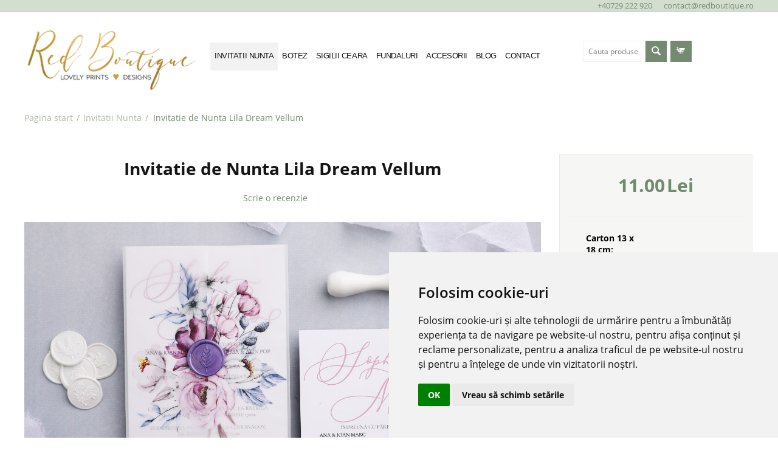

--- FILE ---
content_type: text/html; charset=utf-8
request_url: https://redboutique.ro/invitatii-nunta-ro/invitatie-de-nunta-lila-dream-vellum/
body_size: 28184
content:
<!DOCTYPE html>
<html lang="ro" dir="ltr" class="">
<head>
<title>Invitatie de Nunta Lila Dream Vellum</title>
<base href="https://redboutique.ro/"/>
<meta http-equiv="Content-Type" content="text/html; charset=utf-8" data-ca-mode=""/>
<meta name="viewport" content="initial-scale=1.0, width=device-width"/>
<meta name="description" content="Invitatia de nunta Lila Dream Vellum este o invitatie cu invelitoare de vellum. Vellumul este o foaie de calc care ii confera extra delicatete si un plus de eleganta."/>

<meta name="keywords" content="invitatie de nunta, invitatie nunta postcard, invitatie cu flori mov, invitatie nunta mov, invitatie cu flori, invitatie cu calc, invitatie cu vellum, invitatie cu sigiliu, sigiliu de ceara"/>
<meta name="format-detection" content="telephone=no">

            <meta property="og:title" content="Invitatie de Nunta Lila Dream Vellum"/>
            <meta property="og:url" content="https://redboutique.ro/invitatii-nunta-ro/invitatie-de-nunta-lila-dream-vellum/"/>
            <meta property="og:image" content="https://redboutique.ro/images/watermarked/1/detailed/7/lila_dream_vellum1.jpg"/>
            <meta property="og:image:width" content="1600"/>
            <meta property="og:image:height" content="1067"/>
            <meta property="og:site_name" content="RedBoutique"/>
            <meta property="og:type" content="activity"/>
    
                                                                        <!-- PRELOAD: we know the exact url of the source -->
 <!-- PRELOAD: we know the exact url of the source -->
      <link rel="preload" href="https://redboutique.ro/images/logos/7/logo_red_boutique_2022_-_tiny.png" importance="high">

      
      
      
      
  <link rel="preload" href="https://redboutique.ro/images/new-web/banner_principal_980.webp" importance="high">

      
      

      
      


    <!-- PRECONNECT: we know the exact domain will be used -->
      <!-- Google Tag Manager -->
<link rel="preconnect dns-prefetch" href="https://www.googletagmanager.com">
    <link rel="preconnect dns-prefetch" href="https://www.google-analytics.com">
<link rel="preconnect dns-prefetch" href="connect.facebook.net">
<link rel="preconnect dns-prefetch" href="https://www.termsfeed.com">


<!-- Inline script moved to the bottom of the page -->





<!-- Cookie Consent by TermsFeed https://www.TermsFeed.com -->
<!-- Inline script moved to the bottom of the page -->
<!-- Inline script moved to the bottom of the page -->









<!-- Global site tag (gtag.js) - Google Analytics -->
<!-- Inline script moved to the bottom of the page -->
<!-- Inline script moved to the bottom of the page -->
<meta name="google-site-verification" content="_VRq5Szv9YQoovgJJZL5eHoPoJOalpe3EkOOJMz96X8"/>

            <link rel="canonical" href="https://redboutique.ro/invitatii-nunta-ro/invitatie-de-nunta-lila-dream-vellum/"/>    
    
    <!-- Inline script moved to the bottom of the page -->
    
    <link href="https://redboutique.ro/images/logos/7/favicon_128_tswp-xi_eqy2-ps_baya-pv.png" rel="shortcut icon" type="image/png"/>

<link rel="preload" crossorigin="anonymous" as="font" href="//fonts.gstatic.com/s/opensans/v10/RjgO7rYTmqiVp7vzi-Q5UT8E0i7KZn-EPnyo3HZu7kw.woff" type="font/woff"/>
<link type="text/css" rel="stylesheet" href="https://redboutique.ro/var/cache/misc/assets/design/themes/bright_theme_clone_test_copy_from_responsive/css/standalone.a98ec1256ae0550fc4b1caf442173184.css?1748948374"/>
</head>

<body>
            
        <div class="ty-tygh  " id="tygh_container">

        <div id="ajax_overlay" class="ty-ajax-overlay"></div>
<div id="ajax_loading_box" class="ty-ajax-loading-box"></div>
        <div class="cm-notification-container notification-container">
</div>
        <div class="ty-helper-container " id="tygh_main_container">
                                             
<div class="tygh-top-panel clearfix">
                <div class="container-fluid  top-grid">
                                                
                                        
                                        
            <div class="row-fluid">                        <div class="span16  ">
                                    <div class=" ty-float-right">
                <div class="ty-wysiwyg-content" data-ca-live-editor-object-id="0" data-ca-live-editor-object-type=""> <a href="tel:+4 0729 222 920"><span class="__cf_email__">+40729 222 920</span></a> &emsp; <a href="mailto:contact@redboutique.ro"><span class="__cf_email__">contact@redboutique.ro</span></a></div>
                    </div>
                            </div>
        </div>    
        </div>
    

</div>

<div class="tygh-header clearfix">
                <div class="container-fluid  header-grid">
                                                
            <div class="row-fluid">                        <div class="span16  top-menu-grid">
                                    <div class="row-fluid">                        <div class="span4  top-logo-grid">
                                    <div class="top-logo ty-float-left">
                <div class="ty-logo-container">
    
            <a href="https://redboutique.ro/" title="">
                                <img class="ty-pict  ty-logo-container__image   cm-image" width="300" height="105" alt="" title="" srcset="https://redboutique.ro/images/logos/7/logo_red_boutique_2022_-_tiny.png 2x" id="det_img_852177605" src="https://redboutique.ro/images/thumbnails/300/105/logos/7/logo_red_boutique_2022_-_tiny.png"/>

    
            </a>
    </div>

                    </div>
                            </div>
                                                
                                    <div class="span8  ty-cr-content-grid">
                                    <div class="top-menu ">
                
    <ul class="ty-menu__items cm-responsive-menu">
                    <li class="ty-menu__item ty-menu__menu-btn visible-phone cm-responsive-menu-toggle-main">
                <a class="ty-menu__item-link">
                    <span class="ty-icon ty-icon-short-list"></span>
                    <span>Meniu</span>
                </a>
            </li>

                                            
                        <li class="ty-menu__item cm-menu-item-responsive  ty-menu__item-active">
                                            <a class="ty-menu__item-toggle visible-phone cm-responsive-menu-toggle">
                            <span class="ty-icon ty-icon-down-open ty-menu__icon-open"></span>
                            <span class="ty-icon ty-icon-up-open ty-menu__icon-hide"></span>
                        </a>
                                        <a href="https://redboutique.ro/invitatii-nunta-ro/" class="ty-menu__item-link">
                        INVITATII NUNTA
                    </a>
                
                                                                <div class="ty-menu__submenu">
                            <ul class="ty-menu__submenu-items ty-menu__submenu-items-simple cm-responsive-menu-submenu">
                                
                                                                                                        <li class="ty-menu__submenu-item">
                                        <a class="ty-menu__submenu-link" href="https://redboutique.ro/invitatii-nunta-ro/colectie-invitatii/">Colectie Invitatii</a>
                                    </li>
                                                                                                        <li class="ty-menu__submenu-item">
                                        <a class="ty-menu__submenu-link" href="https://redboutique.ro/invitatii-nunta-ro/invitatie-digitala/">Invitatie digitala</a>
                                    </li>
                                                                
                                
                            </ul>
                        </div>
                    
                            </li>
                                            
                        <li class="ty-menu__item cm-menu-item-responsive ">
                                            <a class="ty-menu__item-toggle visible-phone cm-responsive-menu-toggle">
                            <span class="ty-icon ty-icon-down-open ty-menu__icon-open"></span>
                            <span class="ty-icon ty-icon-up-open ty-menu__icon-hide"></span>
                        </a>
                                        <a href="https://redboutique.ro/invitatii-botez-ro/" class="ty-menu__item-link">
                        BOTEZ
                    </a>
                
                                                                <div class="ty-menu__submenu">
                            <ul class="ty-menu__submenu-items ty-menu__submenu-items-simple cm-responsive-menu-submenu">
                                
                                                                                                        <li class="ty-menu__submenu-item">
                                        <a class="ty-menu__submenu-link" href="https://redboutique.ro/invitatii-botez-ro/boy-ro/">Boy</a>
                                    </li>
                                                                                                        <li class="ty-menu__submenu-item">
                                        <a class="ty-menu__submenu-link" href="https://redboutique.ro/invitatii-botez-ro/girl-ro/">Girl</a>
                                    </li>
                                                                
                                
                            </ul>
                        </div>
                    
                            </li>
                                            
                        <li class="ty-menu__item cm-menu-item-responsive ">
                                            <a class="ty-menu__item-toggle visible-phone cm-responsive-menu-toggle">
                            <span class="ty-icon ty-icon-down-open ty-menu__icon-open"></span>
                            <span class="ty-icon ty-icon-up-open ty-menu__icon-hide"></span>
                        </a>
                                        <a class="ty-menu__item-link">
                        SIGILII CEARA
                    </a>
                
                                                                <div class="ty-menu__submenu">
                            <ul class="ty-menu__submenu-items ty-menu__submenu-items-simple cm-responsive-menu-submenu">
                                
                                                                                                        <li class="ty-menu__submenu-item">
                                        <a class="ty-menu__submenu-link" href="https://redboutique.ro/sigilii-ceara/sigilii-de-ceara/">Sigilii de ceara</a>
                                    </li>
                                                                                                        <li class="ty-menu__submenu-item">
                                        <a class="ty-menu__submenu-link" href="https://redboutique.ro/sigilii-ceara/stampile-ceara/">Stampile ceara</a>
                                    </li>
                                                                                                        <li class="ty-menu__submenu-item">
                                        <a class="ty-menu__submenu-link" href="https://redboutique.ro/sigilii-ceara/ceara-pentru-sigilii/">Ceara pentru sigilii</a>
                                    </li>
                                                                
                                
                            </ul>
                        </div>
                    
                            </li>
                                            
                        <li class="ty-menu__item cm-menu-item-responsive ">
                                            <a class="ty-menu__item-toggle visible-phone cm-responsive-menu-toggle">
                            <span class="ty-icon ty-icon-down-open ty-menu__icon-open"></span>
                            <span class="ty-icon ty-icon-up-open ty-menu__icon-hide"></span>
                        </a>
                                        <a href="https://redboutique.ro/fundaluri-ro/" class="ty-menu__item-link">
                        FUNDALURI
                    </a>
                
                                                                <div class="ty-menu__submenu">
                            <ul class="ty-menu__submenu-items ty-menu__submenu-items-simple cm-responsive-menu-submenu">
                                
                                                                                                        <li class="ty-menu__submenu-item">
                                        <a class="ty-menu__submenu-link" href="https://redboutique.ro/fundaluri-foto/spring/">SPRING</a>
                                    </li>
                                                                                                        <li class="ty-menu__submenu-item">
                                        <a class="ty-menu__submenu-link" href="https://redboutique.ro/fundaluri-foto/christmas/">FUNDAL FOTO CRACIUN</a>
                                    </li>
                                                                                                        <li class="ty-menu__submenu-item">
                                        <a class="ty-menu__submenu-link" href="https://redboutique.ro/fundaluri-foto/fundal-foto-podea/">FUNDAL FOTO PODEA</a>
                                    </li>
                                                                                                        <li class="ty-menu__submenu-item">
                                        <a class="ty-menu__submenu-link" href="https://redboutique.ro/fundaluri-foto/basic-ro/">BASIC</a>
                                    </li>
                                                                                                        <li class="ty-menu__submenu-item">
                                        <a class="ty-menu__submenu-link" href="https://redboutique.ro/fundaluri-foto/cake-smash/">CAKE SMASH</a>
                                    </li>
                                                                                                        <li class="ty-menu__submenu-item">
                                        <a class="ty-menu__submenu-link" href="https://redboutique.ro/fundaluri-foto/painted-ro/">PAINTED</a>
                                    </li>
                                                                                                        <li class="ty-menu__submenu-item">
                                        <a class="ty-menu__submenu-link" href="https://redboutique.ro/fundaluri-foto/toamna/">TOAMNA</a>
                                    </li>
                                                                                                        <li class="ty-menu__submenu-item">
                                        <a class="ty-menu__submenu-link" href="https://redboutique.ro/fundaluri-foto/wood-ro/">WOOD</a>
                                    </li>
                                                                                                        <li class="ty-menu__submenu-item">
                                        <a class="ty-menu__submenu-link" href="https://redboutique.ro/fundaluri-foto/bricks/">BRICKS</a>
                                    </li>
                                                                                                        <li class="ty-menu__submenu-item">
                                        <a class="ty-menu__submenu-link" href="https://redboutique.ro/fundaluri-foto/fundal-foto-designer-line/">DESIGNER LINE</a>
                                    </li>
                                                                                                        <li class="ty-menu__submenu-item">
                                        <a class="ty-menu__submenu-link" href="https://redboutique.ro/fundaluri-foto/decorative-wall/">DECORATIVE WALL</a>
                                    </li>
                                                                                                        <li class="ty-menu__submenu-item">
                                        <a class="ty-menu__submenu-link" href="https://redboutique.ro/fundaluri-foto/food-photography/">FOOD PHOTOGRAPHY</a>
                                    </li>
                                                                                                    <li class="ty-menu__submenu-item ty-menu__submenu-alt-link">
                                        <a href="https://redboutique.ro/fundaluri-ro/" class="ty-menu__submenu-alt-link">Vezi mai multe <i class="text-arrow">&rarr;</i></a>
                                    </li>
                                
                                
                            </ul>
                        </div>
                    
                            </li>
                                            
                        <li class="ty-menu__item cm-menu-item-responsive ">
                                            <a class="ty-menu__item-toggle visible-phone cm-responsive-menu-toggle">
                            <span class="ty-icon ty-icon-down-open ty-menu__icon-open"></span>
                            <span class="ty-icon ty-icon-up-open ty-menu__icon-hide"></span>
                        </a>
                                        <a href="https://redboutique.ro/accesorii-ro/" class="ty-menu__item-link">
                        ACCESORII
                    </a>
                
                                            <div class="ty-menu__submenu" id="topmenu_9_db2fd8b1eb26fef43f584e7ddfecd32e">
                                                            <ul class="ty-menu__submenu-items cm-responsive-menu-submenu">
                                                                            <li class="ty-top-mine__submenu-col">
                                                                                        <div class="ty-menu__submenu-item-header">
                                                <a href="https://redboutique.ro/accesorii-ro/plicuri-ro/" class="ty-menu__submenu-link">Plicuri</a>
                                            </div>
                                                                                            <a class="ty-menu__item-toggle visible-phone cm-responsive-menu-toggle">
                                                    <span class="ty-icon ty-icon-down-open ty-menu__icon-open"></span>
                                                    <span class="ty-icon ty-icon-up-open ty-menu__icon-hide"></span>
                                                </a>
                                                                                        <div class="ty-menu__submenu">
                                                <ul class="ty-menu__submenu-list cm-responsive-menu-submenu">
                                                                                                                                                                                                                                                                                            <li class="ty-menu__submenu-item">
                                                                <a href="https://redboutique.ro/accesorii-ro/plicuri-ro/plicuri-13x13-cm-ro/" class="ty-menu__submenu-link">Plicuri 13x13 cm</a>
                                                            </li>
                                                                                                                                                                                <li class="ty-menu__submenu-item">
                                                                <a href="https://redboutique.ro/accesorii-ro/plicuri-ro/plicuri-11x16-cm-ro/" class="ty-menu__submenu-link">Plicuri 11x16 cm</a>
                                                            </li>
                                                                                                                                                                                <li class="ty-menu__submenu-item">
                                                                <a href="https://redboutique.ro/accesorii-ro/plicuri-ro/plicuri-13x18-cm-ro/" class="ty-menu__submenu-link">Plicuri 13x18 cm</a>
                                                            </li>
                                                                                                                                                                        
                                                                                                    </ul>
                                            </div>
                                        </li>
                                                                            <li class="ty-top-mine__submenu-col">
                                                                                        <div class="ty-menu__submenu-item-header">
                                                <a href="https://redboutique.ro/accesorii-ro/meniuri-ro/" class="ty-menu__submenu-link">Meniuri</a>
                                            </div>
                                                                                            <a class="ty-menu__item-toggle visible-phone cm-responsive-menu-toggle">
                                                    <span class="ty-icon ty-icon-down-open ty-menu__icon-open"></span>
                                                    <span class="ty-icon ty-icon-up-open ty-menu__icon-hide"></span>
                                                </a>
                                                                                        <div class="ty-menu__submenu">
                                                <ul class="ty-menu__submenu-list cm-responsive-menu-submenu">
                                                                                                                                                                                                                                                                                            <li class="ty-menu__submenu-item">
                                                                <a href="https://redboutique.ro/accesorii-ro/meniuri-ro/meniuri-nunta-ro/" class="ty-menu__submenu-link">Meniuri Nunta</a>
                                                            </li>
                                                                                                                                                                                <li class="ty-menu__submenu-item">
                                                                <a href="https://redboutique.ro/accesorii-ro/meniuri-ro/meniuri-botez-ro/" class="ty-menu__submenu-link">Meniuri Botez</a>
                                                            </li>
                                                                                                                                                                        
                                                                                                    </ul>
                                            </div>
                                        </li>
                                                                            <li class="ty-top-mine__submenu-col">
                                                                                        <div class="ty-menu__submenu-item-header">
                                                <a href="https://redboutique.ro/accesorii-ro/placecard-ro/" class="ty-menu__submenu-link">Placecard</a>
                                            </div>
                                                                                            <a class="ty-menu__item-toggle visible-phone cm-responsive-menu-toggle">
                                                    <span class="ty-icon ty-icon-down-open ty-menu__icon-open"></span>
                                                    <span class="ty-icon ty-icon-up-open ty-menu__icon-hide"></span>
                                                </a>
                                                                                        <div class="ty-menu__submenu">
                                                <ul class="ty-menu__submenu-list cm-responsive-menu-submenu">
                                                                                                                                                                                                                                                                                            <li class="ty-menu__submenu-item">
                                                                <a href="https://redboutique.ro/accesorii-ro/placecard-ro/placecards-nunta-ro/" class="ty-menu__submenu-link">Placecards Nunta </a>
                                                            </li>
                                                                                                                                                                                <li class="ty-menu__submenu-item">
                                                                <a href="https://redboutique.ro/accesorii-ro/placecard-ro/placecards-botez-ro/" class="ty-menu__submenu-link">Placecards Botez</a>
                                                            </li>
                                                                                                                                                                        
                                                                                                    </ul>
                                            </div>
                                        </li>
                                                                            <li class="ty-top-mine__submenu-col">
                                                                                        <div class="ty-menu__submenu-item-header">
                                                <a href="https://redboutique.ro/accesorii-ro/numere-ro/" class="ty-menu__submenu-link">Numere</a>
                                            </div>
                                                                                            <a class="ty-menu__item-toggle visible-phone cm-responsive-menu-toggle">
                                                    <span class="ty-icon ty-icon-down-open ty-menu__icon-open"></span>
                                                    <span class="ty-icon ty-icon-up-open ty-menu__icon-hide"></span>
                                                </a>
                                                                                        <div class="ty-menu__submenu">
                                                <ul class="ty-menu__submenu-list cm-responsive-menu-submenu">
                                                                                                                                                                                                                                                                                            <li class="ty-menu__submenu-item">
                                                                <a href="https://redboutique.ro/accesorii-ro/numere-ro/numere-nunta-ro/" class="ty-menu__submenu-link">Numere Nunta</a>
                                                            </li>
                                                                                                                                                                                <li class="ty-menu__submenu-item">
                                                                <a href="https://redboutique.ro/accesorii-ro/numere-ro/numere-botez-ro/" class="ty-menu__submenu-link">Numere Botez</a>
                                                            </li>
                                                                                                                                                                        
                                                                                                    </ul>
                                            </div>
                                        </li>
                                                                            <li class="ty-top-mine__submenu-col">
                                                                                        <div class="ty-menu__submenu-item-header">
                                                <a href="https://redboutique.ro/accesorii-ro/guestbook-ro/" class="ty-menu__submenu-link">Guestbook</a>
                                            </div>
                                                                                        <div class="ty-menu__submenu">
                                                <ul class="ty-menu__submenu-list cm-responsive-menu-submenu">
                                                                                                    </ul>
                                            </div>
                                        </li>
                                                                            <li class="ty-top-mine__submenu-col">
                                                                                        <div class="ty-menu__submenu-item-header">
                                                <a href="https://redboutique.ro/accesorii-ro/bridesmaids-ro/" class="ty-menu__submenu-link">Cadou Bridesmaids</a>
                                            </div>
                                                                                        <div class="ty-menu__submenu">
                                                <ul class="ty-menu__submenu-list cm-responsive-menu-submenu">
                                                                                                    </ul>
                                            </div>
                                        </li>
                                                                            <li class="ty-top-mine__submenu-col">
                                                                                        <div class="ty-menu__submenu-item-header">
                                                <a href="https://redboutique.ro/accesorii-ro/wedding-planner-ro/" class="ty-menu__submenu-link">Wedding Planner</a>
                                            </div>
                                                                                        <div class="ty-menu__submenu">
                                                <ul class="ty-menu__submenu-list cm-responsive-menu-submenu">
                                                                                                    </ul>
                                            </div>
                                        </li>
                                                                            <li class="ty-top-mine__submenu-col">
                                                                                        <div class="ty-menu__submenu-item-header">
                                                <a href="https://redboutique.ro/accesorii-ro/candy-bar-sets-ro/" class="ty-menu__submenu-link">Candy Bar Sets</a>
                                            </div>
                                                                                        <div class="ty-menu__submenu">
                                                <ul class="ty-menu__submenu-list cm-responsive-menu-submenu">
                                                                                                    </ul>
                                            </div>
                                        </li>
                                                                            <li class="ty-top-mine__submenu-col">
                                                                                        <div class="ty-menu__submenu-item-header">
                                                <a href="https://redboutique.ro/accesorii-ro/cadou-nasi/" class="ty-menu__submenu-link">Cadou Nasi</a>
                                            </div>
                                                                                        <div class="ty-menu__submenu">
                                                <ul class="ty-menu__submenu-list cm-responsive-menu-submenu">
                                                                                                    </ul>
                                            </div>
                                        </li>
                                                                            <li class="ty-top-mine__submenu-col">
                                                                                        <div class="ty-menu__submenu-item-header">
                                                <a href="https://redboutique.ro/accesorii-ro/esarfa-matase/" class="ty-menu__submenu-link">Esarfa Matase</a>
                                            </div>
                                                                                        <div class="ty-menu__submenu">
                                                <ul class="ty-menu__submenu-list cm-responsive-menu-submenu">
                                                                                                    </ul>
                                            </div>
                                        </li>
                                                                                                        </ul>
                            
                        </div>
                    
                            </li>
                                            
                        <li class="ty-menu__item cm-menu-item-responsive  ty-menu__item-nodrop">
                                        <a href="https://redboutique.ro/red-blog/" class="ty-menu__item-link">
                        BLOG
                    </a>
                            </li>
                                            
                        <li class="ty-menu__item cm-menu-item-responsive  ty-menu__item-nodrop">
                                        <a href="https://redboutique.ro/contact-ro/" class="ty-menu__item-link">
                        CONTACT
                    </a>
                            </li>
        
        
    </ul>


                    </div>
                            </div>
                                                
                                    <div class="span4  top-icons-menu">
                                    <div class="row-fluid">                        <div class="span8  ">
                                    <div class="hidden-phone hidden-tablet ">
                <div class="ty-search-block">
    <form action="https://redboutique.ro/" name="search_form" method="get">
        <input type="hidden" name="match" value="all"/>
        <input type="hidden" name="subcats" value="Y"/>
        <input type="hidden" name="pcode_from_q" value="Y"/>
        <input type="hidden" name="pshort" value="Y"/>
        <input type="hidden" name="pfull" value="Y"/>
        <input type="hidden" name="pname" value="Y"/>
        <input type="hidden" name="pkeywords" value="Y"/>
        <input type="hidden" name="search_performed" value="Y"/>

        
<input type="hidden" name="pshort" value="N"/>
<input type="hidden" name="pfull" value="Y"/>
<input type="hidden" name="pname" value="Y"/>
<input type="hidden" name="pkeywords" value="N"/>
<input type="hidden" name="match" value="exact"/>
<input type="hidden" name="pcode_from_q" value="Y"/>
<input type="hidden" name="pcode" value="Y"/>

        <input type="text" name="q" value="" id="search_input" title="Cauta produse" class="ty-search-block__input cm-hint"/><button title="Căutare" class="ty-search-magnifier" type="submit"><span class="ty-icon ty-icon-search"></span></button>
<input type="hidden" name="dispatch" value="products.search"/>

        
    <input type="hidden" name="security_hash" class="cm-no-hide-input" value="2bc760283f5ec82d2b58c91c6604a62e"/></form>
</div>

                    </div>
                            </div>
                                                
                                    <div class="span8  ">
                                    <div class="top-cart-content ">
                    <div class="ty-dropdown-box" id="cart_status_1138">
         <div id="sw_dropdown_1138" class="ty-dropdown-box__title cm-combination">
        <a href="https://redboutique.ro/checkout-cart/">
                                                <span class="ty-icon ty-icon-cart ty-minicart__icon empty"></span>
                    <span class="ty-minicart-title empty-cart ty-hand">Cosul este gol</span>
                    <span class="ty-icon ty-icon-down-micro"></span>
                            
        </a>
        </div>
        <div id="dropdown_1138" class="cm-popup-box ty-dropdown-box__content ty-dropdown-box__content--cart hidden">
                            <div class="cm-cart-content cm-cart-content-thumb cm-cart-content-delete">
                        <div class="ty-cart-items">
                                                            <div class="ty-cart-items__empty ty-center">Cosul este gol</div>
                                                    </div>

                                                <div class="cm-cart-buttons ty-cart-content__buttons buttons-container hidden">
                            <div class="ty-float-left">
                                <a href="https://redboutique.ro/checkout-cart/" rel="nofollow" class="ty-btn ty-btn__secondary">Vizualizati cosul</a>
                            </div>
                                                        <div class="ty-float-right">
                                        
    <a class="cm-dialog-opener cm-dialog-auto-size ty-btn ty-btn__primary" href="https://redboutique.ro/index.php?dispatch=checkout.login_form&amp;return_url=https%3A%2F%2Fredboutique.ro%2Fcheckout-checkout%2F" data-ca-dialog-title="Autentificare" data-ca-target-id="checkout_login_form" rel="nofollow">
        Procesare
    </a>
                            </div>
                                                    </div>
                        
                </div>
            
        </div>
    <!--cart_status_1138--></div>


                    </div>
                            </div>
        </div>
                            </div>
        </div>
                            </div>
        </div>                                        
                                        
            <div class="row-fluid">                        <div class="span16  ">
                                    <div class="row-fluid">                        <div class="span16  ">
                                    <div class="hidden-desktop ">
                <div class="ty-search-block">
    <form action="https://redboutique.ro/" name="search_form" method="get">
        <input type="hidden" name="match" value="all"/>
        <input type="hidden" name="subcats" value="Y"/>
        <input type="hidden" name="pcode_from_q" value="Y"/>
        <input type="hidden" name="pshort" value="Y"/>
        <input type="hidden" name="pfull" value="Y"/>
        <input type="hidden" name="pname" value="Y"/>
        <input type="hidden" name="pkeywords" value="Y"/>
        <input type="hidden" name="search_performed" value="Y"/>

        
<input type="hidden" name="pshort" value="N"/>
<input type="hidden" name="pfull" value="Y"/>
<input type="hidden" name="pname" value="Y"/>
<input type="hidden" name="pkeywords" value="N"/>
<input type="hidden" name="match" value="exact"/>
<input type="hidden" name="pcode_from_q" value="Y"/>
<input type="hidden" name="pcode" value="Y"/>

        <input type="text" name="q" value="" id="search_input1136" title="Cauta produse" class="ty-search-block__input cm-hint"/><button title="Căutare" class="ty-search-magnifier" type="submit"><span class="ty-icon ty-icon-search"></span></button>
<input type="hidden" name="dispatch" value="products.search"/>

        
    <input type="hidden" name="security_hash" class="cm-no-hide-input" value="2bc760283f5ec82d2b58c91c6604a62e"/></form>
</div>

                    </div>
                            </div>
        </div>
                            </div>
        </div>    
        </div>
    

</div>

    <div class="tygh-content clearfix">
                    <div class="container-fluid  content-grid">
                                                
            <div class="row-fluid">                        <div class="span16  breadcrumbs-grid">
                                    <div id="breadcrumbs_10">

    <div class="ty-breadcrumbs clearfix">
        <a href="https://redboutique.ro/" class="ty-breadcrumbs__a">Pagina start</a><span class="ty-breadcrumbs__slash">/</span><a href="https://redboutique.ro/invitatii-nunta-ro/" class="ty-breadcrumbs__a">Invitatii Nunta</a><span class="ty-breadcrumbs__slash">/</span><span class="ty-breadcrumbs__current"><bdi>Invitatie de Nunta Lila Dream Vellum</bdi></span>    </div>
<!--breadcrumbs_10--></div>
                            </div>
        </div>                                        
            <div class="row-fluid">                        <div class="span16  main-content-grid">
                                    <!-- Inline script moved to the bottom of the page -->

<div class="ty-product-bigpicture">
                                    
    
    



























            <div class="ty-product-bigpicture__left">
                <div class="ty-product-bigpicture__left-wrapper">
                                                                        <h1 class="ty-product-block-title"><bdi>Invitatie de Nunta Lila Dream Vellum</bdi></h1>
                                            
    <div class="ty-discussion__rating-wrapper" id="average_rating_product">
            
                                
        
    
    


                
    
            
            <a id="opener_new_post_main_info_title_1829" class="ty-discussion__review-write cm-dialog-opener cm-dialog-auto-size" data-ca-target-id="new_post_dialog_main_info_title_1829" rel="nofollow" href="https://redboutique.ro/index.php?dispatch=discussion.get_new_post_form&amp;object_type=P&amp;object_id=1829&amp;obj_prefix=main_info_title_&amp;post_redirect_url=index.php%3Fdispatch%3Dproducts.view%26product_id%3D1829%26selected_section%3Ddiscussion%23discussion" title="Scrie o recenzie">Scrie o recenzie</a>
    
    <!--average_rating_product--></div>

                                                                        <div class="ty-product-bigpicture__img  cm-reload-1829 ty-product-bigpicture__as-gallery" data-ca-previewer="true" id="product_images_1829_update">
                                
    
    
    
<div class="ty-product-img cm-preview-wrapper" id="product_images_1829">
    <a id="det_img_link_1829_7848" data-ca-image-id="preview[product_images_1829]" class="cm-image-previewer cm-previewer ty-previewer" data-ca-image-width="1600" data-ca-image-height="1067" href="https://redboutique.ro/images/watermarked/1/detailed/7/lila_dream_vellum1.jpg" title="invitatie cu vellum si sigiliu"><img class="ty-pict     cm-image" alt="invitatie cu vellum si sigiliu" title="invitatie cu vellum si sigiliu" id="det_img_1829_7848" width="1600" height="1067" src="https://redboutique.ro/images/watermarked/1/detailed/7/lila_dream_vellum1.jpg"/><svg class="ty-pict__container" aria-hidden="true" width="1600" height="1067" viewBox="0 0 1600 1067" style="max-height: 100%; max-width: 100%; position: absolute; top: 0; left: 50%; transform: translateX(-50%); z-index: -1;"><rect fill="transparent" width="1600" height="1067"></rect></svg>
<span class="ty-previewer__icon hidden-phone"></span></a>

                                                                <a id="det_img_link_1829_7849" data-ca-image-id="preview[product_images_1829]" class="cm-image-previewer hidden cm-previewer ty-previewer" data-ca-image-width="1600" data-ca-image-height="1067" href="https://redboutique.ro/images/watermarked/1/detailed/7/lila_dream_vellum2.jpg" title="invitatie cu flori lila si invelitoare de calc"><img class="ty-pict     cm-image" alt="invitatie cu flori lila si invelitoare de calc" title="invitatie cu flori lila si invelitoare de calc" id="det_img_1829_7849" width="1600" height="1067" src="https://redboutique.ro/images/watermarked/1/detailed/7/lila_dream_vellum2.jpg"/><svg class="ty-pict__container" aria-hidden="true" width="1600" height="1067" viewBox="0 0 1600 1067" style="max-height: 100%; max-width: 100%; position: absolute; top: 0; left: 50%; transform: translateX(-50%); z-index: -1;"><rect fill="transparent" width="1600" height="1067"></rect></svg>
<span class="ty-previewer__icon hidden-phone"></span></a>
                                                                        <a id="det_img_link_1829_7850" data-ca-image-id="preview[product_images_1829]" class="cm-image-previewer hidden cm-previewer ty-previewer" data-ca-image-width="1600" data-ca-image-height="1067" href="https://redboutique.ro/images/watermarked/1/detailed/7/lila_dream_vellum3.jpg" title="invitatie cu calc si sigiliu"><img class="ty-pict     cm-image" alt="invitatie cu calc si sigiliu" title="invitatie cu calc si sigiliu" id="det_img_1829_7850" width="1600" height="1067" src="https://redboutique.ro/images/watermarked/1/detailed/7/lila_dream_vellum3.jpg"/><svg class="ty-pict__container" aria-hidden="true" width="1600" height="1067" viewBox="0 0 1600 1067" style="max-height: 100%; max-width: 100%; position: absolute; top: 0; left: 50%; transform: translateX(-50%); z-index: -1;"><rect fill="transparent" width="1600" height="1067"></rect></svg>
<span class="ty-previewer__icon hidden-phone"></span></a>
                                                                        <a id="det_img_link_1829_7851" data-ca-image-id="preview[product_images_1829]" class="cm-image-previewer hidden cm-previewer ty-previewer" data-ca-image-width="1600" data-ca-image-height="1067" href="https://redboutique.ro/images/watermarked/1/detailed/7/lila_dream_vellum4.jpg" title="sigiliu de ceara mov"><img class="ty-pict     cm-image" alt="sigiliu de ceara mov" title="sigiliu de ceara mov" id="det_img_1829_7851" width="1600" height="1067" src="https://redboutique.ro/images/watermarked/1/detailed/7/lila_dream_vellum4.jpg"/><svg class="ty-pict__container" aria-hidden="true" width="1600" height="1067" viewBox="0 0 1600 1067" style="max-height: 100%; max-width: 100%; position: absolute; top: 0; left: 50%; transform: translateX(-50%); z-index: -1;"><rect fill="transparent" width="1600" height="1067"></rect></svg>
<span class="ty-previewer__icon hidden-phone"></span></a>
            </div>

                    <input type="hidden" name="no_cache" value="1"/>
        <div class="ty-center ty-product-bigpicture-thumbnails_gallery"><div class="cm-image-gallery-wrapper ty-thumbnails_gallery ty-inline-block"><div class="ty-product-thumbnails owl-carousel cm-image-gallery" id="images_preview_1829"><div class="cm-item-gallery ty-float-left"><a data-ca-gallery-large-id="det_img_link_1829_7848" class="cm-gallery-item cm-thumbnails-mini active ty-product-thumbnails__item" style="width: 55px" data-ca-image-order="0" data-ca-parent="#product_images_1829">                            <img class="ty-pict     cm-image" alt="invitatie cu vellum si sigiliu" title="invitatie cu vellum si sigiliu" srcset="https://redboutique.ro/images/thumbnails/110/110/detailed/7/lila_dream_vellum1.jpg 2x" id="det_img_1829_7848_mini" width="55" height="55" src="https://redboutique.ro/images/thumbnails/55/55/detailed/7/lila_dream_vellum1.jpg"/>

</a></div><div class="cm-item-gallery ty-float-left"><a data-ca-gallery-large-id="det_img_link_1829_7849" class="cm-gallery-item cm-thumbnails-mini ty-product-thumbnails__item" data-ca-image-order="1" data-ca-parent="#product_images_1829">                            <img class="ty-pict     cm-image" alt="invitatie cu flori lila si invelitoare de calc" title="invitatie cu flori lila si invelitoare de calc" srcset="https://redboutique.ro/images/thumbnails/110/110/detailed/7/lila_dream_vellum2.jpg 2x" id="det_img_1829_7849_mini" width="55" height="55" src="https://redboutique.ro/images/thumbnails/55/55/detailed/7/lila_dream_vellum2.jpg"/>

</a></div><div class="cm-item-gallery ty-float-left"><a data-ca-gallery-large-id="det_img_link_1829_7850" class="cm-gallery-item cm-thumbnails-mini ty-product-thumbnails__item" data-ca-image-order="2" data-ca-parent="#product_images_1829">                            <img class="ty-pict     cm-image" alt="invitatie cu calc si sigiliu" title="invitatie cu calc si sigiliu" srcset="https://redboutique.ro/images/thumbnails/110/110/detailed/7/lila_dream_vellum3.jpg 2x" id="det_img_1829_7850_mini" width="55" height="55" src="https://redboutique.ro/images/thumbnails/55/55/detailed/7/lila_dream_vellum3.jpg"/>

</a></div><div class="cm-item-gallery ty-float-left"><a data-ca-gallery-large-id="det_img_link_1829_7851" class="cm-gallery-item cm-thumbnails-mini ty-product-thumbnails__item" data-ca-image-order="3" data-ca-parent="#product_images_1829">                            <img class="ty-pict     cm-image" alt="sigiliu de ceara mov" title="sigiliu de ceara mov" srcset="https://redboutique.ro/images/thumbnails/110/110/detailed/7/lila_dream_vellum4.jpg 2x" id="det_img_1829_7851_mini" width="55" height="55" src="https://redboutique.ro/images/thumbnails/55/55/detailed/7/lila_dream_vellum4.jpg"/>

</a></div></div>
            </div>
        </div>
        
    

<!-- Inline script moved to the bottom of the page --><!-- Inline script moved to the bottom of the page -->


<!-- Inline script moved to the bottom of the page -->
                            <!--product_images_1829_update--></div>
                                            
                </div>
            </div>


            <div class="ty-product-bigpicture__right">

                                                            <div class="ty-product-bigpicture__brand">
                            

                        </div>
                    
                

                                <form action="https://redboutique.ro/" method="post" name="product_form_1829" enctype="multipart/form-data" class="cm-disable-empty-files  cm-ajax cm-ajax-full-render cm-ajax-status-middle ">
<input type="hidden" name="result_ids" value="cart_status*,wish_list*,checkout*,account_info*"/>
<input type="hidden" name="redirect_url" value="index.php?dispatch=products.view&amp;product_id=1829"/>
<input type="hidden" name="product_data[1829][product_id]" value="1829"/>


                                                                                
                <div class="prices-container price-wrap">
                                            <div class="ty-product-bigpicture__prices">
                                        <span class="cm-reload-1829" id="old_price_update_1829">
                                    
        <!--old_price_update_1829--></span>
                        
                                                                        <div class="ty-product-block__price-actual">
                                    <span class="cm-reload-1829 ty-price-update" id="price_update_1829">
        <input type="hidden" name="appearance[show_price_values]" value="1"/>
        <input type="hidden" name="appearance[show_price]" value="1"/>
                                                                                                                        <span class="ty-price" id="line_discounted_price_1829"><span id="sec_discounted_price_1829" class="ty-price-num">11.00</span>&nbsp;<span class="ty-price-num">Lei </span></span>
                            
                        <!--price_update_1829--></span>

                            </div>
                                            

                                                <div class="ty-product-block__price-old">
                                    
                                            <span class="cm-reload-1829" id="line_discount_update_1829">
            <input type="hidden" name="appearance[show_price_values]" value="1"/>
            <input type="hidden" name="appearance[show_list_discount]" value="1"/>
                    <!--line_discount_update_1829--></span>
    

                                                                                    
            
                            </div>
                        </div>
                                    </div>

                <div class="ty-product-bigpicture__sidebar-bottom">

                                        <div class="ty-product-block__option">
                                                        <div class="cm-reload-1829 js-product-options-1829" id="product_options_update_1829">
        <input type="hidden" name="appearance[show_product_options]" value="1"/>
                                                                
<input type="hidden" name="appearance[details_page]" value="1"/>
    <input type="hidden" name="additional_info[info_type]" value="D"/>
    <input type="hidden" name="additional_info[is_preview]" value=""/>
    <input type="hidden" name="additional_info[get_icon]" value="1"/>
    <input type="hidden" name="additional_info[get_detailed]" value="1"/>
    <input type="hidden" name="additional_info[get_additional]" value=""/>
    <input type="hidden" name="additional_info[get_options]" value="1"/>
    <input type="hidden" name="additional_info[get_discounts]" value="1"/>
    <input type="hidden" name="additional_info[get_features]" value=""/>
    <input type="hidden" name="additional_info[get_extra]" value=""/>
    <input type="hidden" name="additional_info[get_taxed_prices]" value="1"/>
    <input type="hidden" name="additional_info[get_for_one_product]" value="1"/>
    <input type="hidden" name="additional_info[detailed_params]" value="1"/>
    <input type="hidden" name="additional_info[features_display_on]" value="C"/>
    <input type="hidden" name="additional_info[get_active_options]" value=""/>
    <input type="hidden" name="additional_info[get_only_selectable_options]" value=""/>
    <input type="hidden" name="additional_info[get_variation_features_variants]" value="1"/>
    <input type="hidden" name="additional_info[get_variation_info]" value="1"/>
    <input type="hidden" name="additional_info[get_variation_name]" value="1"/>
    <input type="hidden" name="additional_info[get_product_type]" value=""/>






<div id="option_1829_AOC">
    <div class="cm-picker-product-options ty-product-options" id="opt_1829">
        
        
        <div class="ty-control-group ty-product-options__item product-list-field clearfix" id="opt_1829_6091">
                            <label id="option_description_1829_6091" for="option_1829_6091" class="ty-control-group__label ty-product-options__item-label  ">
                    Carton 13 x 18 cm:
                </label>
                                                                     <select name="product_data[1829][product_options][6091]" id="option_1829_6091" onchange="fn_change_options('1829', '1829', '6091');">
                                                                                                                                                                                                <option value="18653" selected="selected">
                                    Carton mat 350 g
                                                                                                                                                                
                                                                    </option>
                                                                                                                                                <option value="18654">
                                    Carton texturat mat 
                                                                                                                                                                        (+1.70&nbsp;Lei)
                                                                                    
                                                                    </option>
                                                                        </select>
                                        
            
                                </div>
        
        
        <div class="ty-control-group ty-product-options__item product-list-field clearfix" id="opt_1829_6099">
                            <label id="option_description_1829_6099" for="option_1829_6099" class="ty-control-group__label ty-product-options__item-label cm-required ">
                    Textul invitatiei cu diacritice :
                </label>
                             <textarea id="option_1829_6099" class="ty-product-options__textarea   " rows="3" name="product_data[1829][product_options][6099]"></textarea>
                        
            
                                </div>
            </div>
</div>

<!-- Inline script moved to the bottom of the page -->
        
    <!--product_options_update_1829--></div>
    
                    </div>
                    
                                        <div class="ty-product-block__advanced-option clearfix">
                                                            <div class="cm-reload-1829" id="advanced_options_update_1829">
                                    
        <!--advanced_options_update_1829--></div>
    
                    </div>
                    
                    <div class="ty-product-block__sku">
                                                            <div class="ty-control-group ty-sku-item cm-hidden-wrapper" id="sku_update_1829">
            <input type="hidden" name="appearance[show_sku]" value="1"/>
                            <label class="ty-control-group__label" id="sku_1829">COD:</label>
                        <span class="ty-control-group__item cm-reload-1829" id="product_code_1829">Lila Dream Vellum<!--product_code_1829--></span>
        </div>
    
                    </div>

                                        <div class="ty-product-block__field-group">
                                                


                                                            <div class="cm-reload-1829" id="qty_update_1829">
        <input type="hidden" name="appearance[show_qty]" value="1"/>
        <input type="hidden" name="appearance[capture_options_vs_qty]" value=""/>
                            
                    <div class="ty-qty clearfix changer" id="qty_1829">
                <label class="ty-control-group__label" for="qty_count_1829">Cantitate:</label>                                <div class="ty-center ty-value-changer cm-value-changer">
                                            <a class="cm-increase ty-value-changer__increase">&#43;</a>
                                        <input readonly="readonly" type="text" size="5" class="ty-value-changer__input cm-amount" id="qty_count_1829" name="product_data[1829][amount]" value="30" data-ca-step="5" data-ca-min-qty="30"/>
                                            <a class="cm-decrease ty-value-changer__decrease">&minus;</a>
                                    </div>
                            </div>
                            <!--qty_update_1829--></div>
    


                                                                        <p class="ty-min-qty-description">Cantitatea minima pentru "Invitatie de Nunta Lila Dream Vellum" este <b>30</b>.</p>
            

                    </div>
                    
                                            

                                                            <div class="ty-product-block__note">
                        <p>Invitatia de nunta Lila Dream Vellum este o invitatie gingasa cu invelitoare de vellum. Vellumul este o foaie de calc care ii confera extra delicatete si un plus de eleganta.</p>
                    </div>
                                        

                    
                                        <div class="ty-product-block__button">
                        
                                                <div class="cm-reload-1829 " id="add_to_cart_update_1829">
<input type="hidden" name="appearance[show_add_to_cart]" value="1"/>
<input type="hidden" name="appearance[show_list_buttons]" value="1"/>
<input type="hidden" name="appearance[but_role]" value="big"/>
<input type="hidden" name="appearance[quick_view]" value=""/>


                    
     <button id="button_cart_1829" class="ty-btn__primary ty-btn__big ty-btn__add-to-cart cm-form-dialog-closer ty-btn" type="submit" name="dispatch[checkout.add..1829]">Adaugati in cos</button>

    


    
            
    
     <a class="ty-btn ty-btn__tertiary ty-btn-icon ty-add-to-wish cm-submit text-button " id="button_wishlist_1829" data-ca-dispatch="dispatch[wishlist.add..1829]" title="Adăugați la lista de preferințe"><span class="ty-icon ty-icon-heart"></span></a>

    
                            
                                
        
     <a class="ty-btn ty-btn__tertiary ty-btn-icon ty-add-to-compare cm-ajax cm-ajax-full-render text-button " href="https://redboutique.ro/index.php?dispatch=product_features.add_product&amp;product_id=1829&amp;redirect_url=index.php%3Fdispatch%3Dproducts.view%26product_id%3D1829" rel="nofollow" data-ca-target-id="comparison_list,account_info*" title="Compară cu alt produs"><span class="ty-icon ty-icon-chart-bar"></span></a>



<!--add_to_cart_update_1829--></div>


                                                
                    </div>
                                    </div>

                                                        <input type="hidden" name="security_hash" class="cm-no-hide-input" value="2bc760283f5ec82d2b58c91c6604a62e"/></form>

                

                
                    
    <ul class="ty-social-buttons">
                        <li class="ty-social-buttons__inline">

<a href="https://twitter.com/share" class="twitter-share-button" data-lang="ro" data-size="medium" data-count="horizontal" data-url="https://redboutique.ro/invitatii-nunta-ro/invitatie-de-nunta-lila-dream-vellum/">Tweet</a>
<!-- Inline script moved to the bottom of the page -->
</li>
                                <li class="ty-social-buttons__inline">

<div id="fb-root"></div>

<div class="fb-like" data-lang="ro" data-layout="button_count" data-href="https://redboutique.ro/invitatii-nunta-ro/invitatie-de-nunta-lila-dream-vellum/" data-send="true" data-show-faces="false" data-action="like" data-font="arial" data-colorscheme="light" data-width="450"></div>
<!-- Inline script moved to the bottom of the page -->
</li>
                                            <li class="ty-social-buttons__inline">
<span class="pinterest__wrapper">
    <a href="//pinterest.com/pin/create/button/?url=https%3A%2F%2Fredboutique.ro%2Finvitatii-nunta-ro%2Finvitatie-de-nunta-lila-dream-vellum%2F&amp;media=https%3A%2F%2Fredboutique.ro%2Fimages%2Fwatermarked%2F1%2Fdetailed%2F7%2Flila_dream_vellum1.jpg&amp;description=Invitatia%20de%20nunta%20Lila%20Dream%20Vellum%20este%20o%20invitatie%20gingasa%20cu%20invelitoare%20de%20vellum.%20Vellumul%20este%20o%20foaie%20de%20calc%20care%20ii%20confera%20extra%20delicatete%20si%20un%20plus%20de%20eleganta.%20Se%20inchide%20cu%20un%20sigiliu%20de..." data-pin-do="buttonPin" data-pin-shape="rect" data-pin-height="20"><img src="//assets.pinterest.com/images/pidgets/pinit_fg_en_rect_red_20.png" alt="Pinterest"></a>
</span>
<!-- Inline script moved to the bottom of the page -->
</li>
                </ul>

                                
                    
                            </div>
            <div class="clearfix"></div>
        
    

    
            
            

                                    

<!-- Inline script moved to the bottom of the page -->
<div class="ty-tabs cm-j-tabs clearfix">
    <ul class="ty-tabs__list">
                                                                                <li id="description" class="ty-tabs__item cm-js active"><a class="ty-tabs__a">Descriere</a></li>
                                            <li id="features" class="ty-tabs__item cm-js"><a class="ty-tabs__a">Caracteristici</a></li>
                                            <li id="tags" class="ty-tabs__item cm-js"><a class="ty-tabs__a">Taguri</a></li>
                                            <li id="product_tab_11" class="ty-tabs__item cm-js"><a class="ty-tabs__a">Garantii</a></li>
                                            <li id="discussion" class="ty-tabs__item cm-js"><a class="ty-tabs__a">Review-uri</a></li>
                                            <li id="product_tab_10" class="ty-tabs__item cm-js"><a class="ty-tabs__a">Text</a></li>
                                            <li id="product_tab_12" class="ty-tabs__item cm-js"><a class="ty-tabs__a">FAQ</a></li>
                                            <li id="product_tab_14" class="ty-tabs__item cm-js"><a class="ty-tabs__a">Livrare</a></li>
                </ul>
</div>

<div class="cm-tabs-content ty-tabs__content clearfix" id="tabs_content">
                            
            
            
            <div id="content_required_products" class="ty-wysiwyg-content content-required_products">
                                                                                
            </div>
                                
            
            
            <div id="content_product_bundles" class="ty-wysiwyg-content content-product_bundles">
                                                    
                            
            </div>
                                
            
                                        
            <div id="content_description" class="ty-wysiwyg-content content-description" data-ca-accordion-is-active-scroll-to-elm=1>
                                                        <div><p>Invitatia de nunta Lila Dream Vellum este o invitatie gingasa cu invelitoare de vellum. Vellumul este o foaie de calc care ii confera extra delicatete si un plus de eleganta. Se inchide cu un sigiliu de ceara. Este potrivita unor cupluri ce iubesc nuantele delicate de mov si lila.&nbsp;</p>
<p>Invitatia are dimensiunea de 13 x 18 cm.&nbsp;</p>
<p>Se poate alege din mai multe modele de sigilii. Dupa plasarea comenzii veti primi modelele disponibile.&nbsp;</p>
<p>Se poate completa si cu alte accesorii in aceasi tema precum meniuri, placecarduri, numere de masa, etichete pentru candy bar, guestbook, etichete de marturii.&nbsp;<br>
</p></div>
                            
            </div>
                                
            
                                        
            <div id="content_features" class="ty-wysiwyg-content content-features" data-ca-accordion-is-active-scroll-to-elm=1>
                                                                                                
        <div class="ty-product-feature">
        <div class="ty-product-feature__label">Stil:</div>

        
        <div class="ty-product-feature__value">cu invelitoare vellum</div>
        </div>
                
        <div class="ty-product-feature">
        <div class="ty-product-feature__label">Dimensiune:</div>

        
        <div class="ty-product-feature__value">13 x 18 cm</div>
        </div>
                
        <div class="ty-product-feature">
        <div class="ty-product-feature__label">Forma:</div>

        
        <div class="ty-product-feature__value">Dreptunghi</div>
        </div>
                
        <div class="ty-product-feature">
        <div class="ty-product-feature__label">Culoare:</div>

        
        <div class="ty-product-feature__value"><ul class="ty-product-feature__multiple"><li class="ty-product-feature__multiple-item"><span class="ty-compare-checkbox"><span class="ty-icon ty-icon-ok ty-compare-checkbox__icon"></span></span><span class="ty-product-feature__prefix"></span> Albastru <span class="ty-product-feature__suffix"></span></li><li class="ty-product-feature__multiple-item"><span class="ty-compare-checkbox"><span class="ty-icon ty-icon-ok ty-compare-checkbox__icon"></span></span><span class="ty-product-feature__prefix"></span>Alb<span class="ty-product-feature__suffix"></span></li><li class="ty-product-feature__multiple-item"><span class="ty-compare-checkbox"><span class="ty-icon ty-icon-ok ty-compare-checkbox__icon"></span></span><span class="ty-product-feature__prefix"></span>Lila<span class="ty-product-feature__suffix"></span></li><li class="ty-product-feature__multiple-item"><span class="ty-compare-checkbox"><span class="ty-icon ty-icon-ok ty-compare-checkbox__icon"></span></span><span class="ty-product-feature__prefix"></span>Mov<span class="ty-product-feature__suffix"></span></li></ul></div>
        </div>
                
        <div class="ty-product-feature">
        <div class="ty-product-feature__label">Carton:</div>

        
        <div class="ty-product-feature__value">Alb mat </div>
        </div>
                
        <div class="ty-product-feature">
        <div class="ty-product-feature__label">Tip produs:</div>

        
        <div class="ty-product-feature__value">Invitatie de nunta</div>
        </div>
    
                                                                                    
            </div>
                                
            
                                        
            <div id="content_tags" class="ty-wysiwyg-content content-tags" data-ca-accordion-is-active-scroll-to-elm=1>
                                                        <div id="content_tags_tab">
    <div class="ty-control-group">
        <ul class="ty-tags-list clearfix">
                                            <li class="ty-tags-list__item">
                    <a class="ty-tags-list__a" href="https://redboutique.ro/index.php?dispatch=tags.view&amp;tag=floral">
                        floral
                    </a>
                </li>
                                            <li class="ty-tags-list__item">
                    <a class="ty-tags-list__a" href="https://redboutique.ro/index.php?dispatch=tags.view&amp;tag=invitatie">
                        invitatie
                    </a>
                </li>
                                            <li class="ty-tags-list__item">
                    <a class="ty-tags-list__a" href="https://redboutique.ro/index.php?dispatch=tags.view&amp;tag=invitatie+cu+calc">
                        invitatie cu calc
                    </a>
                </li>
                                            <li class="ty-tags-list__item">
                    <a class="ty-tags-list__a" href="https://redboutique.ro/index.php?dispatch=tags.view&amp;tag=invitatie+cu+flori+mov">
                        invitatie cu flori mov
                    </a>
                </li>
                                            <li class="ty-tags-list__item">
                    <a class="ty-tags-list__a" href="https://redboutique.ro/index.php?dispatch=tags.view&amp;tag=invitatie+cu+invelitoare">
                        invitatie cu invelitoare
                    </a>
                </li>
                                            <li class="ty-tags-list__item">
                    <a class="ty-tags-list__a" href="https://redboutique.ro/index.php?dispatch=tags.view&amp;tag=invitatie+cu+sigiliu">
                        invitatie cu sigiliu
                    </a>
                </li>
                                            <li class="ty-tags-list__item">
                    <a class="ty-tags-list__a" href="https://redboutique.ro/index.php?dispatch=tags.view&amp;tag=invitatie+cu+sigiliu+mov">
                        invitatie cu sigiliu mov
                    </a>
                </li>
                                            <li class="ty-tags-list__item">
                    <a class="ty-tags-list__a" href="https://redboutique.ro/index.php?dispatch=tags.view&amp;tag=invitatie+cu+vellum">
                        invitatie cu vellum
                    </a>
                </li>
                                            <li class="ty-tags-list__item">
                    <a class="ty-tags-list__a" href="https://redboutique.ro/index.php?dispatch=tags.view&amp;tag=invitatie+moderna">
                        invitatie moderna
                    </a>
                </li>
                                            <li class="ty-tags-list__item">
                    <a class="ty-tags-list__a" href="https://redboutique.ro/index.php?dispatch=tags.view&amp;tag=invitatie+mov">
                        invitatie mov
                    </a>
                </li>
                                            <li class="ty-tags-list__item">
                    <a class="ty-tags-list__a" href="https://redboutique.ro/index.php?dispatch=tags.view&amp;tag=invitatie+nunta">
                        invitatie nunta
                    </a>
                </li>
                                            <li class="ty-tags-list__item">
                    <a class="ty-tags-list__a" href="https://redboutique.ro/index.php?dispatch=tags.view&amp;tag=invitatie+postcard">
                        invitatie postcard
                    </a>
                </li>
                                            <li class="ty-tags-list__item">
                    <a class="ty-tags-list__a" href="https://redboutique.ro/index.php?dispatch=tags.view&amp;tag=invitatie+verde">
                        invitatie verde
                    </a>
                </li>
                    </ul>
    </div>  
</div>
                            
            </div>
                                
            
                                        
            <div id="content_product_tab_11" class="ty-wysiwyg-content content-product_tab_11" data-ca-accordion-is-active-scroll-to-elm=1>
                                                    <div class="ty-wysiwyg-content" data-ca-live-editor-object-id="1829" data-ca-live-editor-object-type="products"><div>
<h3>GARANTIA CALITATII</h3>
<p>Indiferent de modelul sau tipul produselor noastre aveti garantia unui produs superior calitativ din punct de vedere al materialelor folosite si al atentiei la detalii.</p>
<h3>GARANTIA LIVRARII LA TIMP</h3>
<p>Va garantam ca produsul comandat ajunge in timpul promis.</p>
<p>Pentru comenzile de invitatii, in cazul in care coletul nu  este expediat in ziua promisa, iti oferim o reducere de 10% la urmatoarea comanda.</p>
<p>Pentru comenzile de accesorii urgente, plasate in saptamana nuntii, iti garantam livrarea daca a fost pusa cel tarziu luni seara.</p>
<h3>GARANTIA SATISFACTIEI</h3>
<p>Daca produsul primit are defecte din vina noastra, va garantam  refacerea comenzii.</p>
<p>&nbsp;</p>

<h3>CUM POT RETURNA UN PRODUS?</h3>
<p>Returul se face numai in cazul produselor nepersonalizate cum ar fi Wedding plannerele. Fundalurile se fac pe comanda, la dimensiunea dorita de client si sunt produse personalizate.

<p>Ai la dispozitie 14 de zile calendaristice pentru a solicita returul produselor si vei suporta taxele de curierat pentru returnare.

<p>Trimite-ne un email cu informatiile despre data expedieri, suma de returnat si datele de livrare.

<p>ATENTIE! Conform OUG nr. 34/2014, art. 16 lit. c, produsele confectionate dupa specificatiile prezentate de consumator sau personalizate in mod clar nu pot fi returnate. In cazul in care nu este vorba despre produse personalizate, acestea trebuie returnate in aceeasi stare, in ambalajul original, cu etichetele intacte si impreuna cu toate documentele care l-au insotit (factura, certificate de garantie etc.). Produsele returnate trebuie sa fie in aceeasi conditie ca la primire: fara deteriorari, fara defecte.
</div></div>
                            
            </div>
                                                        
            
                                        
            <div id="content_discussion" class="ty-wysiwyg-content content-discussion" data-ca-accordion-is-active-scroll-to-elm=1>
                                                    
        <div class="discussion-block" id="content_discussion_block">
        
        
        <div id="posts_list_1829">
                            <p class="ty-no-items">Nici o postare găsită</p>
                    <!--posts_list_1829--></div>

                    
    
            
                
 
    <a href="https://redboutique.ro/index.php?dispatch=discussion.get_new_post_form&amp;object_type=P&amp;object_id=1829&amp;obj_prefix=&amp;post_redirect_url=index.php%3Fdispatch%3Dproducts.view%26product_id%3D1829%26selected_section%3Ddiscussion%23discussion" class="ty-btn cm-dialog-opener cm-dialog-auto-size ty-btn__primary " rel="nofollow" data-ca-target-id="new_post_dialog_1829" title="Scrie o recenzie">Scrie o recenzie</a>
    
        
                                </div>
                            
            </div>
                                
            
                                        
            <div id="content_product_tab_10" class="ty-wysiwyg-content content-product_tab_10" data-ca-accordion-is-active-scroll-to-elm=1>
                                                    <div class="ty-wysiwyg-content" data-ca-live-editor-object-id="1829" data-ca-live-editor-object-type="products"><h3>TEXT</h3>
<p>Va rugam<strong> sa trimiteti textul final pe care il doriti cu diacritice</strong>, atat pentru invitatii cat si pentru meniuri.</p>
<p>Pentru <strong>placecardurile imprimate </strong> cu numele invitatilor, trimteti lista in excel, fara diacrtice.</p>
<br>
<p>Pentru folosirea diacrticelor puteti folosi gratuit siteul<strong> http://www.diacritice.com/</strong></p>

După plasarea comenzii și <strong>trimiterea textului digital cu DIACRITICE de către client</strong>, se primește o <strong>mostră digitală</strong> pentru a putea verifica textul și a vedea încadrarea în pagină.</p>
<h3>ALTE INFORMATII</h3>
<p><strong>Nu suntem responsabili pentru eventualele greșeli neobservate de către client, dupa completarea bunului de tipar.</strong><br>
<p>Daca nu sunteti siguri cum arata invitatia va rugam sa ne contactati in vederea achizitionarii unei mostre inainte de a plasa comanda.
<p><strong>Va rugam sa luati in considerare faptul ca este posibil sa existe mici diferente de culoare din cauza unor factori precum</strong>
<strong> lumina sau monitorul calculatorului.</strong></p>
</div>
                            
            </div>
                                                        
            
                                        
            <div id="content_product_tab_12" class="ty-wysiwyg-content content-product_tab_12" data-ca-accordion-is-active-scroll-to-elm=1>
                                                    <div class="ty-wysiwyg-content" data-ca-live-editor-object-id="1829" data-ca-live-editor-object-type="products"><h3>CE CARTON FOLOSITI? </h3>
<p>Folosim mai multe tipuri de carton in functie de fiecare invitatie:<br>
<strong>Carton mat</strong> – este un carton simplu si neted cu o grosime de 300 g. sau 400 g.<br>
<strong>Carton perlat</strong> – este un carton perlat pe ambele parti foarte fin si elegant. <br>
<strong>Carton texturat mat</strong> – este un carton mat, rugos cu denivelari fine. Se foloseste la invitatiile cu sfoara si la modele rustice.<br>
<h3>CARE ESTE DURATA UNEI COMENZI?</h3>
<p>Comenzile sunt livrate in maxim 10 zile de la confirmarea mostrei.</p>
<h3>AM NEVOIE URGENTA DE O COMANDA. SE POATE REALIZA? </h3>
<p>Pentru comenzile urgente exista o taxa speciala de urgenta care se poate plati in functie de comanda si de complexitatea acesteia. In acest caz comanda ajunge la destinatie in 2-3 zile.</p>
<h3>SE POT REALIZA ALTE MODELE IN AFARA DE CELE DE PE SITE? </h3>
<p>Da se pot face si invitatii la comanda. Pentru acesta va rugam sa ne trimiteti un email care sa contina dorintele voastre si va vom raspunde in ce masura se poate realiza ceea ce doriti.</p>
<h3>SE POT SCHIMBA CULORILE SI FONTUL UNUI MODEL?</h3>
<p>Da, culorile se pot schimba aproape la orice model, cu cateva exceptii. Deasemenea puteti alege alt font in functie de preferinta, cu mentiunea ca acesta trebuie sa aiba diacritice.</p>
<h3>NU IMI AJUNG INVITATIILE! SE POATE FACE ULTERIOR O COMPLETARE DE COMANDA? </h3>
<p>Da se poate, (se vor plati taxele pentru tiraj mic) desi e recomandat sa calculati de la inceput o marja de eroare.</p>
<h3>SE POT COMANDA MOSTRE? </h3>
<p>Da, fiecare client poate primi 2-3 mostre ca sa poata vedea calitatea printului si a cartonului.</p>
<p>Nu garantam ca vor fi exact modelul dorit, dar va fi deajuns ca sa va puteti face o idee despre ceea ce va oferim.</p>
<p>Daca doriti o mostra personalizata cu textul dvs. si modelul dorit, va rugam sa ne trimiteti un email.</p>

<h3>TOT CE TREBUIE SA STII INAINTE DE A PLASA O COMANDA</h3>
<p>Te-ai hotarat sa comanzi invitatiile dar nu stii de unde sa incepi sau cum trebuie sa procedezi.</p>
<p>In primul rand <strong>alege-ti modelul</strong>. Intra pe site si rasfoieste paginilie cu modelele existente. Poate iti doresti ceva simplu, sau poate ceva vintage, sau floral, sau colorat sau tematic. Poti alege din zecile de modele disponibile.<br>
Poate vrei ceva mai special, sau ti-a cazut cu tronc o invitatie de pe Pinterest. Scrie-ne si vom incerca sa iti oferim cea mai buna solutie.</p>
<br>
<p>Buuuun…<strong>ai ales modelul</strong>, deci stii ce iti doresti. <strong>Pasul urmator este sa iti alegi textul.</strong> Poti alege din modelele propuse la noi pe blog, sau gasesti pe google fel si fel de texte sau esti pasionat de scris si il compui chiar tu.</p>
<br>
<p>Ce este foarte important e sa <strong>ne trimiti textul FINAL</strong>, cu diacritice asa cum iti doresti sa apara. Nu e nevoie sa il asezi in pagina, vom face noi lucrul acesta. E foarte important sa alegi textul FINAL, si sa il verifici de greseli pentru a evita corecturi ulterioare. Nu trimite comanda pana cand nu esti sigur de textul pe care ti-l doresti. Daca ai trimis deja, iar dupa ce ai vazut mostra te-ai razgandit si ai schimbat tot textul, se poate realiza acest lucru, dar pentru ca trebuie sa refacem mostra, acest lucru te va costa 10 lei. Pentru fiecare model de invitatie ai incluse 2 modificari / corectari gratuite. Deci, daca ai doar mici modificari te incadrezi in acelasi pret.</p>
<p>Daca doresti si invitatii in alta limba, trebuie sa ne trimiti separat textul in limba dorita.</p>
<p>Daca te decizi mai greu si ai vrea sa vezi o anumita invitatie cum arata pe verde, apoi pe roz, apoi iti doresti sa schimbi florile, apoi te gandesti ca totusi ai vrea sa vezi si o combinatie dintre doua invitatii, apoi ca ai vrea sa mai incerci si 2 fonturi, sau florile de pe alte invitatie, etc. te intelegem si iti stam la dispozitie si facem toate problele pe care le doresti, dar acest lucuru va fi contra cost, deoarece nu avem cum sa facem modificari nelimitate pt fiecare client. Astfel daca doresti o noua incercare, o noua culoare, un nou font, etc. dupa ce ai epuizat modificarile gratuite, acest lucru va costa 5 lei/ modificare.</p>
<p><strong>Pasul urmator este primirea unei mostre digitale</strong> unde vei putea vedea, forma, culoarea si textul tau asezat in invitatia dorita.<p>
<p>Ai vazut mostra digitala, totul arata perfect, dar nu esti impacat pana nu ai si un model fizic in mana? <strong>Se poate comanda o mostra personalizata</strong>, iar aceasta va fi 15 lei. Daca avem pe stoc va trimitem 1-2 buc GRATUIT, din mostrele deja existente. Acestea nu vor fi cu textul dvs, dar va puteti face o idee in ce priveste cartonul, dimensiunea si culorile folosite.</p>
<p>In final trebuie sa <strong>completezi BUNUL de TIPAR,</strong> astfel ca dupa o conversatie intreaga, sa centralizam ceea ce iti doresti. Va trebui sa <strong>ne lasi datele de livrare, numarul de bucati, cartonul ales si alte detalii marunte</strong> care ajuta la realizarea invitatiei de vis. <strong>Invitatiile nu ajung la print decat dupa completarea bunului de tipar.</strong> Odata completat, nu mai poti sa te razgandesti deoarece acestea au fost trimise la tipar.</p>
<p>Pentru mai multe detalii legate de numarul de bucati, cartoanele folosite si termini de livrare va rugam sa cititi sectiunea de informatii.<p>
<p>Pe scurt acestia sunt pasii care trebuie urmati cand doriti sa faceti o comanda:<p>
<ul>
<li><strong>1. Alegi modelul dorit</strong></li>
<li><strong>2. Trimiti textul final</strong></li>
<li><strong>3. Primesti mostra digitala</strong></li>
<li><strong>4. Completezi bunul de tipar</strong></li>
<li><strong>5. Primesti invitatiile</strong></li>
</ul>







</div>
                            
            </div>
                                
            
                                        
            <div id="content_product_tab_14" class="ty-wysiwyg-content content-product_tab_14" data-ca-accordion-is-active-scroll-to-elm=1>
                                                    <div class="ty-wysiwyg-content" data-ca-live-editor-object-id="1829" data-ca-live-editor-object-type="products"><h3>DURATA COMENZII SI LIVRARE</h3>
<p>Durata comenzii este de <strong> maxim 10 zile lucratoare</strong>, de la aprobarea finala a mostrei digitale.<br>
<p>Livrarea se face prin curier rapid (FAN CURIER), si ajunge de obicei, in 24 ore dupa confirmarea trimiterii pachetului.<p>
<p> <strong>Pentru a putea procesa comanda de FUNDALURI FOTO plata se face cu cardul sau prin transfer bancar.</strong><p>

Transportul aferent comenzii este pentru zona de acoperire Fan Courier.
    
<p><strong>Cheltuielile de transport sunt suportate de catre client si sunt de aproximativ 21 -28 lei in functie de greutatea coletului. Primul Kg este  21 lei. Aceste preturi sunt pentru destinatii din lista localitatilor acoperite de Fan Curier fara kilometri suplimentari. </strong></p><p><strong>

</div>
                            
            </div>
            
</div>


                    
    </div><div class="ty-wysiwyg-content" data-ca-live-editor-object-id="0" data-ca-live-editor-object-type=""><h2 class="custom" style="text-align: center;">Produse din aceeasi gama </h2></div><div class="ty-product-list clearfix">

                                <form action="https://redboutique.ro/" method="post" name="product_form_910001370" enctype="multipart/form-data" class="cm-disable-empty-files  cm-ajax cm-ajax-full-render cm-ajax-status-middle ">
<input type="hidden" name="result_ids" value="cart_status*,wish_list*,checkout*,account_info*"/>
<input type="hidden" name="redirect_url" value="index.php?dispatch=products.view&amp;product_id=1829"/>
<input type="hidden" name="product_data[1370][product_id]" value="1370"/>

                
                <div class="ty-product-list__image">
                                                            <span class="cm-reload-910001370 image-reload" id="list_image_update_910001370">
                                                    <a href="https://redboutique.ro/accesorii-ro/placecard-ro/placecard-glacial-purple/">
                            <input type="hidden" name="image[list_image_update_910001370][link]" value="https://redboutique.ro/accesorii-ro/placecard-ro/placecard-glacial-purple/"/>
                        
                                                                    
            

                        <input type="hidden" name="image[list_image_update_910001370][data]" value="910001370,427,284,product"/>
                                                    <img class="ty-pict     cm-image" alt="" title="" srcset="https://redboutique.ro/images/thumbnails/854/568/detailed/6/PLACECARD_fata_glacial_purple.jpg 2x" id="det_img_910001370" width="427" height="284" src="https://redboutique.ro/images/thumbnails/427/284/detailed/6/PLACECARD_fata_glacial_purple.jpg"/>


                                                    </a>
                                            <!--list_image_update_910001370--></span>
                    <div class="ty-product-list__rating">
                                                    
            
        
    
    

                    </div>
                    
                </div>
                <div class="ty-product-list__content">
                                                                                                            <div class="ty-control-group ty-sku-item cm-hidden-wrapper" id="sku_update_910001370">
            <input type="hidden" name="appearance[show_sku]" value="1"/>
                            <label class="ty-control-group__label" id="sku_910001370">COD:</label>
                        <span class="ty-control-group__item cm-reload-910001370" id="product_code_910001370">Glacial Purple<!--product_code_910001370--></span>
        </div>
    
                    
                    <div class="ty-product-list__info">
                        <div class="ty-product-list__item-name">
                                                        <bdi>            <a href="https://redboutique.ro/accesorii-ro/placecard-ro/placecard-glacial-purple/" class="product-title" title="Placecard Glacial Purple">Placecard Glacial Purple</a>    
</bdi>
                        </div>

                                                    <div class="ty-product-list__price">
                                                                                                                <span class="cm-reload-910001370" id="old_price_update_910001370">
                                    
        <!--old_price_update_910001370--></span>
    
                                
                                                                    <span class="cm-reload-910001370 ty-price-update" id="price_update_910001370">
        <input type="hidden" name="appearance[show_price_values]" value="1"/>
        <input type="hidden" name="appearance[show_price]" value="1"/>
                                                                                                                        <span class="ty-price" id="line_discounted_price_910001370"><span id="sec_discounted_price_910001370" class="ty-price-num">5.50</span>&nbsp;<span class="ty-price-num">Lei </span></span>
                            
                        <!--price_update_910001370--></span>


                                                                    

                                                                    
                            </div>
                        


                        <div class="ty-product-list__feature">
                                                                    <div class="cm-reload-910001370" id="product_data_features_update_910001370">
            <input type="hidden" name="appearance[show_features]" value="1"/>
            

        <!--product_data_features_update_910001370--></div>
    

                        </div>
                        <div class="ty-product-list__description">
                                                                                <div><p>Placecardul este un
accesoriu foarte folositor care va ajuta sa asezati invitatii la masa intr-un
mod elegant si usor. Acestea au dimensiunea 20 x 30 cm cand sunt desfasurate si
20 x 10 cm cand sunt pliate. Desemenea au un buzunar interior pentru darul de nunta.
Pe o parte apare numele mirilor si data nuntii, iar pe cealalta apare un chenar
unde fie puteti scrie numele invitatului manual, fie pot fii direct imprimate
digital.
</p><p>Pentru
placecardurile cu nume imprimat digital avem nevoie de : lista in excel cu invitatii
unul sub altul, lista va fi fara diacritice.
</p></div>
            
                        </div>

                                                    <div class="ty-product-list__option">
                                                                    
                            </div>

                                                        


                            <div class="ty-product-list__qty">
                                                                            <div class="cm-reload-910001370" id="qty_update_910001370">
        <input type="hidden" name="appearance[show_qty]" value="1"/>
        <input type="hidden" name="appearance[capture_options_vs_qty]" value=""/>
                            
                    <input type="hidden" name="product_data[1370][amount]" value="30"/>
                <!--qty_update_910001370--></div>
    

                            </div>
                        
                                                    

                                                                        <p class="ty-min-qty-description">Cantitatea minima pentru "Placecard Glacial Purple" este <b>30</b>.</p>
            


                                                    
                    </div>

                    <div class="ty-product-list__control">
                                                
                    </div>
                
                </div>
                                <input type="hidden" name="security_hash" class="cm-no-hide-input" value="2bc760283f5ec82d2b58c91c6604a62e"/></form>

            </div>
                        <hr/>
                    
                                                        
    
    



























            <div class="ty-product-list clearfix">

                                <form action="https://redboutique.ro/" method="post" name="product_form_910001394" enctype="multipart/form-data" class="cm-disable-empty-files  cm-ajax cm-ajax-full-render cm-ajax-status-middle ">
<input type="hidden" name="result_ids" value="cart_status*,wish_list*,checkout*,account_info*"/>
<input type="hidden" name="redirect_url" value="index.php?dispatch=products.view&amp;product_id=1829"/>
<input type="hidden" name="product_data[1394][product_id]" value="1394"/>

                
                <div class="ty-product-list__image">
                                                            <span class="cm-reload-910001394 image-reload" id="list_image_update_910001394">
                                                    <a href="https://redboutique.ro/accesorii-ro/numere-ro/numar-glacial-purple/">
                            <input type="hidden" name="image[list_image_update_910001394][link]" value="https://redboutique.ro/accesorii-ro/numere-ro/numar-glacial-purple/"/>
                        
                                                                    
            

                        <input type="hidden" name="image[list_image_update_910001394][data]" value="910001394,427,284,product"/>
                                                    <img class="ty-pict     cm-image" alt="" title="" srcset="https://redboutique.ro/images/thumbnails/854/568/detailed/6/NUMAR_dreptunghi_glacial_purple.jpg 2x" id="det_img_910001394" width="427" height="284" src="https://redboutique.ro/images/thumbnails/427/284/detailed/6/NUMAR_dreptunghi_glacial_purple.jpg"/>


                                                    </a>
                                            <!--list_image_update_910001394--></span>
                    <div class="ty-product-list__rating">
                                                    
            
        
    
    

                    </div>
                    
                </div>
                <div class="ty-product-list__content">
                                                                                                            <div class="ty-control-group ty-sku-item cm-hidden-wrapper" id="sku_update_910001394">
            <input type="hidden" name="appearance[show_sku]" value="1"/>
                            <label class="ty-control-group__label" id="sku_910001394">COD:</label>
                        <span class="ty-control-group__item cm-reload-910001394" id="product_code_910001394">Numar Glacial Purple<!--product_code_910001394--></span>
        </div>
    
                    
                    <div class="ty-product-list__info">
                        <div class="ty-product-list__item-name">
                                                        <bdi>            <a href="https://redboutique.ro/accesorii-ro/numere-ro/numar-glacial-purple/" class="product-title" title="Numar Glacial Purple">Numar Glacial Purple</a>    
</bdi>
                        </div>

                                                    <div class="ty-product-list__price">
                                                                                                                <span class="cm-reload-910001394" id="old_price_update_910001394">
                                    
        <!--old_price_update_910001394--></span>
    
                                
                                                                    <span class="cm-reload-910001394 ty-price-update" id="price_update_910001394">
        <input type="hidden" name="appearance[show_price_values]" value="1"/>
        <input type="hidden" name="appearance[show_price]" value="1"/>
                                                                                                                        <span class="ty-price" id="line_discounted_price_910001394"><span id="sec_discounted_price_910001394" class="ty-price-num">8.00</span>&nbsp;<span class="ty-price-num">Lei </span></span>
                            
                        <!--price_update_910001394--></span>


                                                                    

                                                                    
                            </div>
                        


                        <div class="ty-product-list__feature">
                                                                    <div class="cm-reload-910001394" id="product_data_features_update_910001394">
            <input type="hidden" name="appearance[show_features]" value="1"/>
            

        <!--product_data_features_update_910001394--></div>
    

                        </div>
                        <div class="ty-product-list__description">
                                                                                <div><p>Numerele pentru masa se realizeaza in ton cu invitatiile de nunta si ofera invitatilor usurinta de a gasi locul la masa. Acestea pot fi simple si se pot pune in rama sau pot fi lipite pe un bat de bambus si infipte in aranjamentele florale.
</p></div>
            
                        </div>

                                                    <div class="ty-product-list__option">
                                                                    
                            </div>

                                                        


                            <div class="ty-product-list__qty">
                                                                            <div class="cm-reload-910001394" id="qty_update_910001394">
        <input type="hidden" name="appearance[show_qty]" value="1"/>
        <input type="hidden" name="appearance[capture_options_vs_qty]" value=""/>
                            
                    <input type="hidden" name="product_data[1394][amount]" value="10"/>
                <!--qty_update_910001394--></div>
    

                            </div>
                        
                                                    

                                                                        <p class="ty-min-qty-description">Cantitatea minima pentru "Numar Glacial Purple" este <b>10</b>.</p>
            


                                                    
                    </div>

                    <div class="ty-product-list__control">
                                                
                    </div>
                
                </div>
                                <input type="hidden" name="security_hash" class="cm-no-hide-input" value="2bc760283f5ec82d2b58c91c6604a62e"/></form>

            </div>
                        <hr/>
                    
                                                        
    
    



























            <div class="ty-product-list clearfix">

                                <form action="https://redboutique.ro/" method="post" name="product_form_910001378" enctype="multipart/form-data" class="cm-disable-empty-files  cm-ajax cm-ajax-full-render cm-ajax-status-middle ">
<input type="hidden" name="result_ids" value="cart_status*,wish_list*,checkout*,account_info*"/>
<input type="hidden" name="redirect_url" value="index.php?dispatch=products.view&amp;product_id=1829"/>
<input type="hidden" name="product_data[1378][product_id]" value="1378"/>

                
                <div class="ty-product-list__image">
                                                            <span class="cm-reload-910001378 image-reload" id="list_image_update_910001378">
                                                    <a href="https://redboutique.ro/accesorii-ro/meniuri-ro/meniu-glacial-purple/">
                            <input type="hidden" name="image[list_image_update_910001378][link]" value="https://redboutique.ro/accesorii-ro/meniuri-ro/meniu-glacial-purple/"/>
                        
                                                                    
            

                        <input type="hidden" name="image[list_image_update_910001378][data]" value="910001378,427,284,product"/>
                                                    <img class="ty-pict     cm-image" alt="" title="" srcset="https://redboutique.ro/images/thumbnails/854/568/detailed/6/MENIU_glacial_purple.jpg 2x" id="det_img_910001378" width="427" height="284" src="https://redboutique.ro/images/thumbnails/427/284/detailed/6/MENIU_glacial_purple.jpg"/>


                                                    </a>
                                            <!--list_image_update_910001378--></span>
                    <div class="ty-product-list__rating">
                                                    
            
        
    
    

                    </div>
                    
                </div>
                <div class="ty-product-list__content">
                                                                                                            <div class="ty-control-group ty-sku-item cm-hidden-wrapper" id="sku_update_910001378">
            <input type="hidden" name="appearance[show_sku]" value="1"/>
                            <label class="ty-control-group__label" id="sku_910001378">COD:</label>
                        <span class="ty-control-group__item cm-reload-910001378" id="product_code_910001378">Glacial Purple<!--product_code_910001378--></span>
        </div>
    
                    
                    <div class="ty-product-list__info">
                        <div class="ty-product-list__item-name">
                                                        <bdi>            <a href="https://redboutique.ro/accesorii-ro/meniuri-ro/meniu-glacial-purple/" class="product-title" title="Meniu Glacial Purple">Meniu Glacial Purple</a>    
</bdi>
                        </div>

                                                    <div class="ty-product-list__price">
                                                                                                                <span class="cm-reload-910001378" id="old_price_update_910001378">
                                    
        <!--old_price_update_910001378--></span>
    
                                
                                                                    <span class="cm-reload-910001378 ty-price-update" id="price_update_910001378">
        <input type="hidden" name="appearance[show_price_values]" value="1"/>
        <input type="hidden" name="appearance[show_price]" value="1"/>
                                                                                                                        <span class="ty-price" id="line_discounted_price_910001378"><span id="sec_discounted_price_910001378" class="ty-price-num">11.00</span>&nbsp;<span class="ty-price-num">Lei </span></span>
                            
                        <!--price_update_910001378--></span>


                                                                    

                                                                    
                            </div>
                        


                        <div class="ty-product-list__feature">
                                                                    <div class="cm-reload-910001378" id="product_data_features_update_910001378">
            <input type="hidden" name="appearance[show_features]" value="1"/>
            

        <!--product_data_features_update_910001378--></div>
    

                        </div>
                        <div class="ty-product-list__description">
                                                                                <div><p>Meniul de
nunta completeaza aspectul meselor, oferind invitatilor informatii despre
felurile de mancare precum si bauturile pe care le pot comanda. Ele se
realizeaza in ton cu invitatiile, pastrand tematica nuntii.
</p><p class="MsoNormal"><o:p></o:p>
</p></div>
            
                        </div>

                                                    <div class="ty-product-list__option">
                                                                    
                            </div>

                                                        


                            <div class="ty-product-list__qty">
                                                                            <div class="cm-reload-910001378" id="qty_update_910001378">
        <input type="hidden" name="appearance[show_qty]" value="1"/>
        <input type="hidden" name="appearance[capture_options_vs_qty]" value=""/>
                            
                    <input type="hidden" name="product_data[1378][amount]" value="10"/>
                <!--qty_update_910001378--></div>
    

                            </div>
                        
                                                    

                                                                        <p class="ty-min-qty-description">Cantitatea minima pentru "Meniu Glacial Purple" este <b>10</b>.</p>
            


                                                    
                    </div>

                    <div class="ty-product-list__control">
                                                
                    </div>
                
                </div>
                                <input type="hidden" name="security_hash" class="cm-no-hide-input" value="2bc760283f5ec82d2b58c91c6604a62e"/></form>

            </div>
                        <hr/>
                    
                                                        
    
    



























            <div class="ty-product-list clearfix">

                                <form action="https://redboutique.ro/" method="post" name="product_form_910001387" enctype="multipart/form-data" class="cm-disable-empty-files  cm-ajax cm-ajax-full-render cm-ajax-status-middle ">
<input type="hidden" name="result_ids" value="cart_status*,wish_list*,checkout*,account_info*"/>
<input type="hidden" name="redirect_url" value="index.php?dispatch=products.view&amp;product_id=1829"/>
<input type="hidden" name="product_data[1387][product_id]" value="1387"/>

                
                <div class="ty-product-list__image">
                                                            <span class="cm-reload-910001387 image-reload" id="list_image_update_910001387">
                                                    <a href="https://redboutique.ro/accesorii-ro/guestbook-ro/guestbook-glacial-purple/">
                            <input type="hidden" name="image[list_image_update_910001387][link]" value="https://redboutique.ro/accesorii-ro/guestbook-ro/guestbook-glacial-purple/"/>
                        
                                                                    
            

                        <input type="hidden" name="image[list_image_update_910001387][data]" value="910001387,427,284,product"/>
                                                    <img class="ty-pict     cm-image" alt="" title="" srcset="https://redboutique.ro/images/thumbnails/854/568/detailed/6/GUESTBOOK_glacial_purple.jpg 2x" id="det_img_910001387" width="427" height="284" src="https://redboutique.ro/images/thumbnails/427/284/detailed/6/GUESTBOOK_glacial_purple.jpg"/>


                                                    </a>
                                            <!--list_image_update_910001387--></span>
                    <div class="ty-product-list__rating">
                                                    
            
        
    
    

                    </div>
                    
                </div>
                <div class="ty-product-list__content">
                                                                                                            <div class="ty-control-group ty-sku-item cm-hidden-wrapper" id="sku_update_910001387">
            <input type="hidden" name="appearance[show_sku]" value="1"/>
                            <label class="ty-control-group__label" id="sku_910001387">COD:</label>
                        <span class="ty-control-group__item cm-reload-910001387" id="product_code_910001387">Guestbook Glacial Purple<!--product_code_910001387--></span>
        </div>
    
                    
                    <div class="ty-product-list__info">
                        <div class="ty-product-list__item-name">
                                                        <bdi>            <a href="https://redboutique.ro/accesorii-ro/guestbook-ro/guestbook-glacial-purple/" class="product-title" title="Guestbook Glacial Purple">Guestbook Glacial Purple</a>    
</bdi>
                        </div>

                                                    <div class="ty-product-list__price">
                                                                                                                <span class="cm-reload-910001387" id="old_price_update_910001387">
                                    
        <!--old_price_update_910001387--></span>
    
                                
                                                                    <span class="cm-reload-910001387 ty-price-update" id="price_update_910001387">
        <input type="hidden" name="appearance[show_price_values]" value="1"/>
        <input type="hidden" name="appearance[show_price]" value="1"/>
                                                                                                                        <span class="ty-price" id="line_discounted_price_910001387"><span id="sec_discounted_price_910001387" class="ty-price-num">150.00</span>&nbsp;<span class="ty-price-num">Lei </span></span>
                            
                        <!--price_update_910001387--></span>


                                                                    

                                                                    
                            </div>
                        


                        <div class="ty-product-list__feature">
                                                                    <div class="cm-reload-910001387" id="product_data_features_update_910001387">
            <input type="hidden" name="appearance[show_features]" value="1"/>
            

        <!--product_data_features_update_910001387--></div>
    

                        </div>
                        <div class="ty-product-list__description">
                                                                                <div><p>Guestbookul este un element decorativ care pastreaza amintirile nuntii. Invitatii va pot așterne pe hartie ganduri frumoase și urări. Acesta este prevazut cu o coperta cartonata, iar interiorul este format din 80-100 de file albe.
</p></div>
            
                        </div>

                                                    <div class="ty-product-list__option">
                                                                    
                            </div>

                                                        


                            <div class="ty-product-list__qty">
                                                                            <div class="cm-reload-910001387" id="qty_update_910001387">
        <input type="hidden" name="appearance[show_qty]" value="1"/>
        <input type="hidden" name="appearance[capture_options_vs_qty]" value=""/>
                            
                    <input type="hidden" name="product_data[1387][amount]" value="1"/>
                <!--qty_update_910001387--></div>
    

                            </div>
                        
                                                    

                                                                


                                                    
                    </div>

                    <div class="ty-product-list__control">
                                                
                    </div>
                
                </div>
                                <input type="hidden" name="security_hash" class="cm-no-hide-input" value="2bc760283f5ec82d2b58c91c6604a62e"/></form>

            </div><div class="ty-wysiwyg-content" data-ca-live-editor-object-id="0" data-ca-live-editor-object-type=""><h2 class="custom" style="text-align: center;">Te-ar mai putea interesa </h2></div><div class="owl-theme ty-owl-controls">
        <div class="owl-controls clickable owl-controls-outside" id="owl_outside_nav_93_697ec0f82896b">
            <div class="owl-buttons">
                <div id="owl_prev_93000" class="owl-prev"><span class="ty-icon ty-icon-left-open-thin"></span></div>
                <div id="owl_next_93000" class="owl-next"><span class="ty-icon ty-icon-right-open-thin"></span></div>
            </div>
        </div>
    </div>

<div id="scroll_list_93_697ec0f82896b" class="owl-carousel ty-scroller-list ty-scroller" data-ca-scroller-item="6" data-ca-scroller-item-desktop="6" data-ca-scroller-item-desktop-small="5" data-ca-scroller-item-tablet="4" data-ca-scroller-item-mobile="1">
                    <div class="ty-scroller-list__item ty-scroller__item">
                                    <div class="ty-scroller-list__img-block">
                                <a href="https://redboutique.ro/invitatii-nunta-ro/invitatie-de-nunta-arch-photo/">                            <img class="ty-pict   lazyOwl  cm-image" alt="invitatii cu poza mirilor  in stil boho cu plic si sigiliu" title="invitatii cu poza mirilor  in stil boho cu plic si sigiliu" data-srcset="https://redboutique.ro/images/thumbnails/400/400/detailed/10/model_1.jpg 2x" width="200" height="200" data-src="https://redboutique.ro/images/thumbnails/200/200/detailed/10/model_1.jpg"/>

</a>
                            </div>
            <div class="ty-scroller-list__description">
                            
    
    


























    <div class="ty-simple-list clearfix">
                <form action="https://redboutique.ro/" method="post" name="product_form_93000scr_93_697ec0f82896b0002538" enctype="multipart/form-data" class="cm-disable-empty-files  cm-ajax cm-ajax-full-render cm-ajax-status-middle ">
<input type="hidden" name="result_ids" value="cart_status*,wish_list*,checkout*,account_info*"/>
<input type="hidden" name="redirect_url" value="index.php?dispatch=products.view&amp;product_id=1829"/>
<input type="hidden" name="product_data[scr_93_697ec0f82896b0002538][product_id]" value="2538"/>

            
                                            
            

            <bdi>            <a href="https://redboutique.ro/invitatii-nunta-ro/invitatie-de-nunta-arch-photo/" class="product-title" title="Invitatie de Nunta Arch Photo">Invitatie de Nunta Arch Photo</a>    
</bdi>
                
                    


            

                                    


            
                            
            
            
                            
                        
                                        


                            

                                                    <input type="hidden" name="security_hash" class="cm-no-hide-input" value="2bc760283f5ec82d2b58c91c6604a62e"/></form>

    </div>
            </div>
            
        </div>
        
                    <div class="ty-scroller-list__item ty-scroller__item">
                                    <div class="ty-scroller-list__img-block">
                                <a href="https://redboutique.ro/invitatii-nunta-ro/invitatie-de-nunta-greenery-photograph/">                            <img class="ty-pict   lazyOwl  cm-image" alt="" title="" data-srcset="https://redboutique.ro/images/thumbnails/400/400/detailed/10/model_2.jpg 2x" width="200" height="200" data-src="https://redboutique.ro/images/thumbnails/200/200/detailed/10/model_2.jpg"/>

</a>
                            </div>
            <div class="ty-scroller-list__description">
                            
    
    


























    <div class="ty-simple-list clearfix">
                <form action="https://redboutique.ro/" method="post" name="product_form_93000scr_93_697ec0f82896b0002537" enctype="multipart/form-data" class="cm-disable-empty-files  cm-ajax cm-ajax-full-render cm-ajax-status-middle ">
<input type="hidden" name="result_ids" value="cart_status*,wish_list*,checkout*,account_info*"/>
<input type="hidden" name="redirect_url" value="index.php?dispatch=products.view&amp;product_id=1829"/>
<input type="hidden" name="product_data[scr_93_697ec0f82896b0002537][product_id]" value="2537"/>

            
                                            
            

            <bdi>            <a href="https://redboutique.ro/invitatii-nunta-ro/invitatie-de-nunta-greenery-photograph/" class="product-title" title="Invitatie de Nunta Greenery Photograph">Invitatie de Nunta Greenery Photograph</a>    
</bdi>
                
                    


            

                                    


            
                            
            
            
                            
                        
                                        


                            

                                                    <input type="hidden" name="security_hash" class="cm-no-hide-input" value="2bc760283f5ec82d2b58c91c6604a62e"/></form>

    </div>
            </div>
            
        </div>
        
                    <div class="ty-scroller-list__item ty-scroller__item">
                                    <div class="ty-scroller-list__img-block">
                                <a href="https://redboutique.ro/invitatii-nunta-ro/invitatie-de-nunta-something-blue/">                            <img class="ty-pict   lazyOwl  cm-image" alt="invitatie de nunta delicata cu plic si liner" title="invitatie de nunta delicata cu plic si liner" data-srcset="https://redboutique.ro/images/thumbnails/400/400/detailed/8/something_blue1.jpg 2x" width="200" height="200" data-src="https://redboutique.ro/images/thumbnails/200/200/detailed/8/something_blue1.jpg"/>

</a>
                            </div>
            <div class="ty-scroller-list__description">
                            
    
    


























    <div class="ty-simple-list clearfix">
                <form action="https://redboutique.ro/" method="post" name="product_form_93000scr_93_697ec0f82896b0001888" enctype="multipart/form-data" class="cm-disable-empty-files  cm-ajax cm-ajax-full-render cm-ajax-status-middle ">
<input type="hidden" name="result_ids" value="cart_status*,wish_list*,checkout*,account_info*"/>
<input type="hidden" name="redirect_url" value="index.php?dispatch=products.view&amp;product_id=1829"/>
<input type="hidden" name="product_data[scr_93_697ec0f82896b0001888][product_id]" value="1888"/>

            
                                            
            

            <bdi>            <a href="https://redboutique.ro/invitatii-nunta-ro/invitatie-de-nunta-something-blue/" class="product-title" title="Invitatie de Nunta Something Blue">Invitatie de Nunta Something Blue</a>    
</bdi>
                
                    


            

                                    


            
                            
            
            
                            
                        
                                        


                            

                                                    <input type="hidden" name="security_hash" class="cm-no-hide-input" value="2bc760283f5ec82d2b58c91c6604a62e"/></form>

    </div>
            </div>
            
        </div>
        
                    <div class="ty-scroller-list__item ty-scroller__item">
                                    <div class="ty-scroller-list__img-block">
                                <a href="https://redboutique.ro/invitatii-nunta-ro/invitatie-de-nunta-dreamy-flowers/">                            <img class="ty-pict   lazyOwl  cm-image" alt="invitatii de nunta deosebite" title="invitatii de nunta deosebite" data-srcset="https://redboutique.ro/images/thumbnails/400/400/detailed/8/dreamy_flowers1_vqud-0x.jpg 2x" width="200" height="200" data-src="https://redboutique.ro/images/thumbnails/200/200/detailed/8/dreamy_flowers1_vqud-0x.jpg"/>

</a>
                            </div>
            <div class="ty-scroller-list__description">
                            
    
    


























    <div class="ty-simple-list clearfix">
                <form action="https://redboutique.ro/" method="post" name="product_form_93000scr_93_697ec0f82896b0001952" enctype="multipart/form-data" class="cm-disable-empty-files  cm-ajax cm-ajax-full-render cm-ajax-status-middle ">
<input type="hidden" name="result_ids" value="cart_status*,wish_list*,checkout*,account_info*"/>
<input type="hidden" name="redirect_url" value="index.php?dispatch=products.view&amp;product_id=1829"/>
<input type="hidden" name="product_data[scr_93_697ec0f82896b0001952][product_id]" value="1952"/>

            
                                            
            

            <bdi>            <a href="https://redboutique.ro/invitatii-nunta-ro/invitatie-de-nunta-dreamy-flowers/" class="product-title" title="Invitatie de Nunta Dreamy Flowers">Invitatie de Nunta Dreamy Flowers</a>    
</bdi>
                
                    


            

                                    


            
                            
            
            
                            
                        
                                        


                            

                                                    <input type="hidden" name="security_hash" class="cm-no-hide-input" value="2bc760283f5ec82d2b58c91c6604a62e"/></form>

    </div>
            </div>
            
        </div>
        
                    <div class="ty-scroller-list__item ty-scroller__item">
                                    <div class="ty-scroller-list__img-block">
                                <a href="https://redboutique.ro/invitatii-nunta-ro/invitatie-de-nunta-roses-vellum/">                            <img class="ty-pict   lazyOwl  cm-image" alt="invitatie moderna cu trandafiri si scris auriu" title="invitatie moderna cu trandafiri si scris auriu" data-srcset="https://redboutique.ro/images/thumbnails/400/400/detailed/8/roses_vellum1_pxqd-vx.jpg 2x" width="200" height="200" data-src="https://redboutique.ro/images/thumbnails/200/200/detailed/8/roses_vellum1_pxqd-vx.jpg"/>

</a>
                            </div>
            <div class="ty-scroller-list__description">
                            
    
    


























    <div class="ty-simple-list clearfix">
                <form action="https://redboutique.ro/" method="post" name="product_form_93000scr_93_697ec0f82896b0001958" enctype="multipart/form-data" class="cm-disable-empty-files  cm-ajax cm-ajax-full-render cm-ajax-status-middle ">
<input type="hidden" name="result_ids" value="cart_status*,wish_list*,checkout*,account_info*"/>
<input type="hidden" name="redirect_url" value="index.php?dispatch=products.view&amp;product_id=1829"/>
<input type="hidden" name="product_data[scr_93_697ec0f82896b0001958][product_id]" value="1958"/>

            
                                            
            

            <bdi>            <a href="https://redboutique.ro/invitatii-nunta-ro/invitatie-de-nunta-roses-vellum/" class="product-title" title="Invitatie de Nunta Roses Vellum">Invitatie de Nunta Roses Vellum</a>    
</bdi>
                
                    


            

                                    


            
                            
            
            
                            
                        
                                        


                            

                                                    <input type="hidden" name="security_hash" class="cm-no-hide-input" value="2bc760283f5ec82d2b58c91c6604a62e"/></form>

    </div>
            </div>
            
        </div>
        
                    <div class="ty-scroller-list__item ty-scroller__item">
                                    <div class="ty-scroller-list__img-block">
                                <a href="https://redboutique.ro/invitatii-nunta-ro/invitatie-de-nunta-cherry-blossom-trifold/">                            <img class="ty-pict   lazyOwl  cm-image" alt="invitatii cu sigilii pentru nunta" title="invitatii cu sigilii pentru nunta" data-srcset="https://redboutique.ro/images/thumbnails/400/400/detailed/8/cherry_blossom_trifold1_la2w-dh.jpg 2x" width="200" height="200" data-src="https://redboutique.ro/images/thumbnails/200/200/detailed/8/cherry_blossom_trifold1_la2w-dh.jpg"/>

</a>
                            </div>
            <div class="ty-scroller-list__description">
                            
    
    


























    <div class="ty-simple-list clearfix">
                <form action="https://redboutique.ro/" method="post" name="product_form_93000scr_93_697ec0f82896b0001955" enctype="multipart/form-data" class="cm-disable-empty-files  cm-ajax cm-ajax-full-render cm-ajax-status-middle ">
<input type="hidden" name="result_ids" value="cart_status*,wish_list*,checkout*,account_info*"/>
<input type="hidden" name="redirect_url" value="index.php?dispatch=products.view&amp;product_id=1829"/>
<input type="hidden" name="product_data[scr_93_697ec0f82896b0001955][product_id]" value="1955"/>

            
                                            
            

            <bdi>            <a href="https://redboutique.ro/invitatii-nunta-ro/invitatie-de-nunta-cherry-blossom-trifold/" class="product-title" title="Invitatie de Nunta Cherry Blossom Trifold">Invitatie de Nunta Cherry Blossom Trifold</a>    
</bdi>
                
                    


            

                                    


            
                            
            
            
                            
                        
                                        


                            

                                                    <input type="hidden" name="security_hash" class="cm-no-hide-input" value="2bc760283f5ec82d2b58c91c6604a62e"/></form>

    </div>
            </div>
            
        </div>
        
                    <div class="ty-scroller-list__item ty-scroller__item">
                                    <div class="ty-scroller-list__img-block">
                                <a href="https://redboutique.ro/invitatii-nunta-ro/invitatie-de-nunta-dusty-pink/">                            <img class="ty-pict   lazyOwl  cm-image" alt="invitatie de nunta cu roz" title="invitatie de nunta cu roz" data-srcset="https://redboutique.ro/images/thumbnails/400/400/detailed/8/dusty_pink1_4b9x-2z.jpg 2x" width="200" height="200" data-src="https://redboutique.ro/images/thumbnails/200/200/detailed/8/dusty_pink1_4b9x-2z.jpg"/>

</a>
                            </div>
            <div class="ty-scroller-list__description">
                            
    
    


























    <div class="ty-simple-list clearfix">
                <form action="https://redboutique.ro/" method="post" name="product_form_93000scr_93_697ec0f82896b0001951" enctype="multipart/form-data" class="cm-disable-empty-files  cm-ajax cm-ajax-full-render cm-ajax-status-middle ">
<input type="hidden" name="result_ids" value="cart_status*,wish_list*,checkout*,account_info*"/>
<input type="hidden" name="redirect_url" value="index.php?dispatch=products.view&amp;product_id=1829"/>
<input type="hidden" name="product_data[scr_93_697ec0f82896b0001951][product_id]" value="1951"/>

            
                                            
            

            <bdi>            <a href="https://redboutique.ro/invitatii-nunta-ro/invitatie-de-nunta-dusty-pink/" class="product-title" title="Invitatie de Nunta Dusty Pink">Invitatie de Nunta Dusty Pink</a>    
</bdi>
                
                    


            

                                    


            
                            
            
            
                            
                        
                                        


                            

                                                    <input type="hidden" name="security_hash" class="cm-no-hide-input" value="2bc760283f5ec82d2b58c91c6604a62e"/></form>

    </div>
            </div>
            
        </div>
        
                    <div class="ty-scroller-list__item ty-scroller__item">
                                    <div class="ty-scroller-list__img-block">
                                <a href="https://redboutique.ro/invitatii-nunta-ro/invitatie-de-nunta-greenery-vellum/">                            <img class="ty-pict   lazyOwl  cm-image" alt="invitatie cu verdeata si frunze" title="invitatie cu verdeata si frunze" data-srcset="https://redboutique.ro/images/thumbnails/400/400/detailed/8/1_f6rn-is.jpg 2x" width="200" height="200" data-src="https://redboutique.ro/images/thumbnails/200/200/detailed/8/1_f6rn-is.jpg"/>

</a>
                            </div>
            <div class="ty-scroller-list__description">
                            
    
    


























    <div class="ty-simple-list clearfix">
                <form action="https://redboutique.ro/" method="post" name="product_form_93000scr_93_697ec0f82896b0001882" enctype="multipart/form-data" class="cm-disable-empty-files  cm-ajax cm-ajax-full-render cm-ajax-status-middle ">
<input type="hidden" name="result_ids" value="cart_status*,wish_list*,checkout*,account_info*"/>
<input type="hidden" name="redirect_url" value="index.php?dispatch=products.view&amp;product_id=1829"/>
<input type="hidden" name="product_data[scr_93_697ec0f82896b0001882][product_id]" value="1882"/>

            
                                            
            

            <bdi>            <a href="https://redboutique.ro/invitatii-nunta-ro/invitatie-de-nunta-greenery-vellum/" class="product-title" title="Invitatie de Nunta Greenery Vellum">Invitatie de Nunta Greenery Vellum</a>    
</bdi>
                
                    


            

                                    


            
                            
            
            
                            
                        
                                        


                            

                                                    <input type="hidden" name="security_hash" class="cm-no-hide-input" value="2bc760283f5ec82d2b58c91c6604a62e"/></form>

    </div>
            </div>
            
        </div>
        
    </div>


<!-- Inline script moved to the bottom of the page -->
                            </div>
        </div>                                        
                                        
    
        </div>
    

    </div>



<div class="tygh-footer clearfix" id="tygh_footer">
                <div class="container-fluid  ty-footer-grid">
                                                
            <div class="row-fluid">                        <div class="span16  ty-footer-grid__full-width footer-stay-connected">
                                    <div class="row-fluid">                        <div class="span16  ty-grid">
                                    <div class="ty-footer-form-block ty-footer-form-block--responsive">
    <form action="https://redboutique.ro/" method="post" name="subscribe_form" class="cm-processing-personal-data">
        <input type="hidden" name="redirect_url" value="index.php?dispatch=products.view&amp;product_id=1829"/>
        <input type="hidden" name="newsletter_format" value="2"/>

        <h3 class="ty-footer-form-block__title">ABONATI-VA LA NEWSLETTER PENTRU A FI LA CURENT CU ULTIMELE NOUTATI</h3>

        
        <div class="ty-footer-form-block__form-container">
            <div class="ty-footer-form-block__form ty-control-group ty-input-append cm-block-add-subscribe">
                <label class="cm-required cm-email hidden" for="subscr_email12">E-mail</label>
                <input type="text" name="subscribe_email" id="subscr_email12" size="20" value="Introduceti adresa de e-mail" class="cm-hint ty-input-text"/>
                <button title="Mergeti" class="ty-btn-go" type="submit"><span class="ty-icon ty-icon-right-dir ty-btn-go__icon"></span></button>
<input type="hidden" name="dispatch" value="newsletters.add_subscriber"/>
            </div>
        </div>
                
    <input type="hidden" name="security_hash" class="cm-no-hide-input" value="2bc760283f5ec82d2b58c91c6604a62e"/></form>
</div>
                            </div>
        </div>
                            </div>
        </div>                                        
            <div class="row-fluid">                        <div class="span16  ty-footer-grid__full-width ty-footer-menu">
                                    <div class="row-fluid">                        <div class="span3  my-account-grid">
                                    <div class=" ty-float-left">
                <div class="ty-wysiwyg-content" data-ca-live-editor-object-id="0" data-ca-live-editor-object-type=""><p class="ty-footer-menu__header cm-combination" id="sw_demo_store_links"><span>Informatii</span><i class="ty-footer-menu__icon-open ty-icon-down-open"></i><i class="ty-footer-menu__icon-hide ty-icon-up-open"></i></p>
<ul id="demo_store_links" class="ty-footer-menu__items">
<li class="ty-footer-menu__item"><a href="https://redboutique.ro/contact-ro/">Contact</a></li>
<li class="ty-footer-menu__item"><a href="https://redboutique.ro/red-blog/">Blog</a></li>
<li class="ty-footer-menu__item"><a href="https://redboutique.ro/marturii-ro/">Marturii</a></li>
<li class="ty-footer-menu__item"><a href="https://redboutique.ro/intrebari-frecvente/">FAQ</a></li>
<li class="ty-footer-menu__item"><a href="https://anpc.ro/" target="_blank">ANPC</a></li>


</ul></div>
                    </div>
                            </div>
                                                
                                    <div class="span3  footer-store-grid">
                                    <div class=" ty-float-left">
                <div class="ty-wysiwyg-content" data-ca-live-editor-object-id="0" data-ca-live-editor-object-type=""><p class="ty-footer-menu__header cm-combination" id="sw_policy_links"><span>Politici</span><i class="ty-footer-menu__icon-open ty-icon-down-open"></i><i class="ty-footer-menu__icon-hide ty-icon-up-open"></i></p>
<ul id="policy_links" class="ty-footer-menu__items">
<li class="ty-footer-menu__item"><a href="https://redboutique.ro/politica-de-livrare-ro/">Livrare</a></li>
<li class="ty-footer-menu__item"><a href="https://redboutique.ro/politica-de-retur-ro/">Retur</a></li>
<li class="ty-footer-menu__item"><a href="https://redboutique.ro/politica-de-confidentialitate-ro/">Confidentialitate</a></li>
<li class="ty-footer-menu__item"><a href="https://redboutique.ro/politica-de-cookies-ro/">Cookies</a></li>
<li class="ty-footer-menu__item"><a href="https://redboutique.ro/termeni-si-conditii-ro/">Termeni & Conditii</a></li>


</ul>


</div>
                    </div>
                            </div>
                                                
                                    <div class="span3  customer-service-grid">
                                    <div class=" ty-float-left">
                <div class="ty-wysiwyg-content" data-ca-live-editor-object-id="0" data-ca-live-editor-object-type=""><p class="ty-footer-menu__header cm-combination" id="sw_customer_service_links"><span>Cont Client</span><i class="ty-footer-menu__icon-open ty-icon-down-open"></i><i class="ty-footer-menu__icon-hide ty-icon-up-open"></i></p>
<ul id="customer_service_links" class="ty-footer-menu__items">
<li class="ty-footer-menu__item"><a href="https://redboutique.ro/profiles-update-ro/">Contul meu</a></li>
<li class="ty-footer-menu__item"><a href="https://redboutique.ro/orders-search/">Comenzile mele</a></li>
<li class="ty-footer-menu__item"><a href="https://redboutique.ro/wishlist-view/">Imi place</a></li>
<li class="ty-footer-menu__item"><a href="https://redboutique.ro/productfeatures-compare/">Lista comparare</a></li>
<li class="ty-footer-menu__item"><a href="https://redboutique.ro/index.php?dispatch=auth.logout&redirect_url=index.php%3Fdispatch%3Dprofiles.update">Delogare</a></li>

</ul>
</div>
                    </div>
                            </div>
                                                
                                    <div class="span3  about-grid">
                                    <div class=" ty-float-left">
                <div class="ty-wysiwyg-content" data-ca-live-editor-object-id="0" data-ca-live-editor-object-type=""><h3>CONTACT</h3>
<p><a href="mailto:contact@redboutique.ro">contact@redboutique.ro</a></p>
<p><a href="tel:+40729 222 920">0729 222 920</a> / <a href="tel:+40729 222 521">0729 222 521</a></p>
<p>Cluj-Napoca | Romania</p>
<p>Redecorate S.R.L.</p>
<p>CUI: 38928370, J12/696/2018</p></div>
                    </div>
                            </div>
                                                
                                    <div class="span4  ">
                                    <div class="ty-wysiwyg-content" data-ca-live-editor-object-id="0" data-ca-live-editor-object-type=""><div class="ty-social-link-block"><h3 class="ty-social-link__title">Fii la curent cu noutatile:</h3>

<div class="ty-social-link facebook">
    <a href="http://www.facebook.com/redboutique1" target="_blank"><span class="ty-icon ty-icon-facebook ty-icon-moon-facebook"></span></a>
</div>

<div class="ty-social-link instagram">
    <a href="https://www.instagram.com/redboutique.ro/" target="_blank"><span class="ty-icon ty-icon-instagram ty-icon-moon-instagram"></span></a>
</div>

<div class="ty-social-link pinterest">
    <a href="https://pin.it/2KLY4Vm" target="_blank"><span class="ty-icon ty-icon-pinterest"><svg xmlns="http://www.w3.org/2000/svg" width="20" height="20" fill="currentColor" class="bi bi-pinterest" viewBox="0 0 16 16"> <path d="M8 0a8 8 0 0 0-2.915 15.452c-.07-.633-.134-1.606.027-2.297.146-.625.938-3.977.938-3.977s-.239-.479-.239-1.187c0-1.113.645-1.943 1.448-1.943.682 0 1.012.512 1.012 1.127 0 .686-.437 1.712-.663 2.663-.188.796.4 1.446 1.185 1.446 1.422 0 2.515-1.5 2.515-3.664 0-1.915-1.377-3.254-3.342-3.254-2.276 0-3.612 1.707-3.612 3.471 0 .688.265 1.425.595 1.826a.24.24 0 0 1 .056.23c-.061.252-.196.796-.222.907-.035.146-.116.177-.268.107-1-.465-1.624-1.926-1.624-3.1 0-2.523 1.834-4.84 5.286-4.84 2.775 0 4.932 1.977 4.932 4.62 0 2.757-1.739 4.976-4.151 4.976-.811 0-1.573-.421-1.834-.919l-.498 1.902c-.181.695-.669 1.566-.995 2.097A8 8 0 1 0 8 0z"></path> </svg></span></a>
</div>

</div>
</div><div class="ty-wysiwyg-content" data-ca-live-editor-object-id="0" data-ca-live-editor-object-type=""><p><img src="https://redboutique.ro/images/320x100_banner_ep-compressed.jpg?1666000591517"></p></div>
                            </div>
        </div>
                            </div>
        </div>                                        
            <div class="row-fluid">                        <div class="span16  ty-footer-grid__full-width footer-copyright">
                                    <div class="row-fluid">                        <div class="span16  ">
                                    <div class=" ty-float-left">
                <div class="ty-wysiwyg-content" data-ca-live-editor-object-id="0" data-ca-live-editor-object-type=""> <p>
© 2008 - <span id="demo"></span><!-- Inline script moved to the bottom of the page --> <a href="https://redboutique.ro/" target="_top">RedBoutique.ro - Invitatii Nunta</a> </p></div>
                    </div>
                            </div>
        </div>
                            </div>
        </div>    
        </div>
    

</div>

        

            
        <!--tygh_main_container--></div>

        
<!-- Inline script moved to the bottom of the page -->        <!--tygh_container--></div>

        
    <script src="https://code.jquery.com/jquery-3.5.1.min.js" integrity="sha256-9/aliU8dGd2tb6OSsuzixeV4y/faTqgFtohetphbbj0=" crossorigin="anonymous" data-no-defer></script>
    <script data-no-defer>if(!window.jQuery){document.write('<script src="https://redboutique.ro/js/lib/jquery/jquery-3.5.1.min.js?ver=1748948375" ><\/script>');}</script>

<script src="https://redboutique.ro/var/cache/misc/assets/js/tygh/scripts-b3868bcc315a24d61c0e47da06edb37c.js?1748948374"></script>
<script>(function(_,$){_.tr({cannot_buy:'Nu puteti cumpara produsul cu aceste optiuni de variante',no_products_selected:'Nici un produs selectat',error_no_items_selected:'Nici un produs selectat! Cel putin o casuta trebuie bifata pentru a efectua o actiune.',delete_confirmation:'Sunteti sigur ca doriti sa stergeti produsele selectate?',text_out_of_stock:'Momentan Indisponibil',items:'Produs(e)',text_required_group_product:'Va rugam sa selectati un produs pentru grupul necesar al [group_name]',save:'Salvati',close:'inchideti',notice:'Instiintare',warning:'Atentie',error:'Eroare',empty:'Gol',text_are_you_sure_to_proceed:'Doriti sa continuati?',text_invalid_url:'Ati introdus un URL invalid',error_validator_email:'Adresa de e-mail din campul <b>[field]<\/b> este invalida.',error_validator_phone:'Formatul numarului de telefon in campul <b>[field]<\/b> este invalida. Formatul corect este (555) 555-55-55 sau 55 55 555 5555.',error_validator_phone_mask:'The phone number in the <b>[field]<\/b> field is invalid.',error_validator_integer:'Valoarea campului <b>[field]<\/b> este invalida. Ar trebui sa fie o valoare intreaga.',error_validator_multiple:'Campul <b>[field]<\/b> nu are optiuni selectate.',error_validator_password:'Parola in campul <b>[field2]<\/b> si <b>[field]<\/b> nu se potrivesc.',error_validator_required:'Campul <b>[field]<\/b> este obligatoriu.',error_validator_zipcode:'Codul postal in campul <b>[field]<\/b> este incorect. Formatul corect este [extra].',error_validator_message:'Valoarea campului <b>[field]<\/b> este invalida.',text_page_loading:'in curs de procesare... Cererea dvs. este in curs de procesare, va rugam asteptati.',error_ajax:'Oops, ceva nu a mers bine([error]).Va rugam incercati din nou',text_changes_not_saved:'Modificarile dvs.nu au fost salvate.',text_data_changed:'Setarile nu au fost schimbate. Apasati OK pentru a continua sau CANCEL pentru a ramane pe aceeasi pagina.',placing_order:'Plasare comanda',file_browser:'Browser-ul de fisiere',browse:'Rasfoiti...',more:'Mai mult',text_no_products_found:'Nici un produs gasit',cookie_is_disabled:'For a complete shopping experience, please <a href=\"http://www.wikihow.com/Enable-Cookies-in-Your-Internet-Web-Browser\" target=\"_blank\">set your browser to accept cookies<\/a>',insert_image:'Insert image',image_url:'Image URL',loading:'in curs de procesare...',text_editing_raw:'Editare text',save_raw:'Salvati',cancel_raw:'Anulati'});$.extend(_,{index_script:'index.php',changes_warning:'N',currencies:{'primary':{'decimals_separator':'.','thousands_separator':',','decimals':'2'},'secondary':{'decimals_separator':'.','thousands_separator':',','decimals':'2','coefficient':'1.00000'}},default_editor:'redactor2',default_previewer:'owl',current_path:'',current_location:'https://redboutique.ro',images_dir:'https://redboutique.ro/design/themes/responsive/media/images',notice_displaying_time:5,cart_language:'ro',language_direction:'ltr',default_language:'ro',cart_prices_w_taxes:false,regexp:[],current_url:'https://redboutique.ro/invitatii-nunta-ro/invitatie-de-nunta-lila-dream-vellum/',current_host:'redboutique.ro',init_context:'',phone_validation_mode:'any_digits',hash_of_available_countries:'0bfec9631b22efcfcaa41f237779eee0',hash_of_phone_masks:'1748948374',deferred_scripts:[]});$(document).ready(function(){turnOffPhoneSafariAutofill();$.runCart('C');});$.ceEvent('on','ce.commoninit',function(){turnOffPhoneSafariAutofill();});function turnOffPhoneSafariAutofill(){if($.browser.safari){$('[x-autocompletetype="tel"]').removeAttr('x-autocompletetype');$('.cm-mask-phone-label:not(.autofill-on)').append('<span style="position: absolute; overflow: hidden; width: 1px; height: 1px;">search</span>');}}_.security_hash='2bc760283f5ec82d2b58c91c6604a62e';}(Tygh,Tygh.$));</script>
<script>(function(_,$){_.tr({"social_buttons.facebook_cookie_title":'Facebook',"social_buttons.facebook_cookie_description":'Cookie-urile Facebook permit funcționalități legate de Facebook, cum ar fi butonul Facebook de pe pagina produsului. Iată <a href=\"https://www.facebook.com/about/privacy/previous\" target=\"_blank\">politica de confidențialitate Facebook<\/a>.',"social_buttons.pinterest_cookie_title":'Pinterest',"social_buttons.pinterest_cookie_description":'Cookie-urile Pinterest permit funcționalitățile legate de Pinterest, cum ar fi butonul Pinterest de pe pagina produsului. Iată <a href=\"https://policy.pinterest.com/en/privacy-policy\" target=\"_blank\">politica de confidențialitate Pinterest<\/a>.',"social_buttons.twitter_cookie_title":'Stare de nervozitate',"social_buttons.twitter_cookie_description":'Cookie-urile Twitter permit funcționalități legate de Twitter, cum ar fi butonul Twitter de pe pagina produsului. Iată <a href=\"https://twitter.com/en/privacy\" target=\"_blank\">politica de confidențialitate Twitter<\/a>.',"social_buttons.vkontakte_cookie_title":'VK',"social_buttons.vkontakte_cookie_description":'Cookie-urile VK permit funcționalitatea legată de VK, cum ar fi butonul VK de pe pagina produsului. Iată politica de confidențialitate <a href=\"https://m.vk.com/privacy\" target=\"_blank\">VK<\/a>.',"social_buttons.yandex_cookie_title":'Yandex',"social_buttons.yandex_cookie_description":'Yandex ne ajută să afișăm butoanele mai multor rețele sociale (de exemplu, pe paginile produselor). Iată <a href=\"https://yandex.com/legal/confidential/\" target=\"_blank\">politica de confidențialitate Yandex<\/a>.',});})(Tygh,Tygh.$);</script>
<script>!function(f,b,e,v,n,t,s){if(f.fbq)return;n=f.fbq=function(){n.callMethod?n.callMethod.apply(n,arguments):n.queue.push(arguments)};if(!f._fbq)f._fbq=n;n.push=n;n.loaded=!0;n.version='2.0';n.queue=[];t=b.createElement(e);t.async=!0;t.src=v;s=b.getElementsByTagName(e)[0];s.parentNode.insertBefore(t,s)}(window,document,'script','https://connect.facebook.net/en_US/fbevents.js');fbq('init','2022652934442430');fbq('track','PageView');</script>
<script>(function(_,$){_.geo_maps={provider:'google',api_key:'',yandex_commercial:false,language:"ro",};_.tr({geo_maps_google_search_bar_placeholder:'Căutare',geo_maps_cannot_select_location:'Aceasta locatie nu a putut fi selectata din motive tehnice. In cazul in care intampinati dificultati la plasarea comenzii, va rugam sa ne contactati.',});})(Tygh,Tygh.$);</script>
<script>(function(_,$){_.tr({"geo_maps.google_maps_cookie_title":'Hărți Google',"geo_maps.google_maps_cookie_description":'Google Maps este un serviciu care ne permite să arătăm hărțile și diferitele locații de pe acele hărți sau să vă stabilim automat locația. Iată <a href=\"https://policies.google.com/privacy\" target=\"_blank\">politica de confidențialitate Google;<\/a> vă recomandăm, de asemenea, nota concisă și cuprinzătoare a Google <a href=\"https://support.google.com/maps/answer/10400210\" target=\"_blank\">privind confidențialitatea<\/a>.',"geo_maps.yandex_maps_cookie_title":'Hărți Yandex',"geo_maps.yandex_maps_cookie_description":'Yandex Maps este un serviciu care ne permite să arătăm hărțile și diferitele locații de pe acele hărți sau să vă stabilim automat locația. Iată <a href=\"https://yandex.com/legal/confidential/\" target=\"_blank\">politica de confidențialitate Yandex<\/a>.',});})(Tygh,Tygh.$);</script>
<script>(function(_,$){_.tr({error_validator_recaptcha:'Please confirm you are not a robot.',"recaptcha.recaptcha_cookie_title":'Google reCAPTCHA',"recaptcha.recaptcha_cookie_description":'Google reCAPTCHA este un serviciu care oferă protecție anti-bot și verifică dacă vizitatorii site-ului sunt oameni. Iată <a href=\"https://policies.google.com/privacy\" target=\"_blank\">politica de confidențialitate Google<\/a>; recomandăm, de asemenea, nota concisă și cuprinzătoare a Google <a href=\"https://support.google.com/maps/answer/10400210\" target=\"_blank\">privind confidențialitatea<\/a>.',});$.extend(_,{recaptcha_settings:{site_key:'6Lei72UUAAAAAEzbaO7pQ4wQgYnyYpGazyJav2sY',theme:'light',type:'image',size:'normal'},google_recaptcha_v3_site_key:'',google_recaptcha_v2_token_param:'g-recaptcha-response',google_recaptcha_v3_token_param:'g-recaptcha-v3-token'});}(Tygh,Tygh.$));</script>
<script>//<![CDATA[
(function(_,$){$.ceEvent('on','ce.formpre_search_form',function(frm,elm){var q=$('input.ty-search-block__input',frm).focus();if(q.val().length<3){var old_bk=q.css('border-left-color');q.css('border-color','red');setTimeout(function(){q.animate({borderColor:old_bk,},600);},300);return false;}});}(Tygh,Tygh.$));
//]]></script>
<script>(function(_,$){$.ceEvent('on','ce.commoninit',function(context){if(!Modernizr.touchevents){var positionId=3;if('ltr'==='rtl'){positionId=$.ceImageZoom('translateFlyoutPositionToRtl',positionId);}$('.cm-previewer:not(.cm-previewer-only)',context).each(function(i,elm){$.ceImageZoom('init',$(elm),positionId);});}});})(Tygh,Tygh.$);</script>


<!-- Inline scripts -->
<script>!function(e){var t=function(u,D,f){"use strict";var k,H;if(function(){var e;var t={lazyClass:"lazyload",loadedClass:"lazyloaded",loadingClass:"lazyloading",preloadClass:"lazypreload",errorClass:"lazyerror",autosizesClass:"lazyautosizes",fastLoadedClass:"ls-is-cached",iframeLoadMode:0,srcAttr:"data-src",srcsetAttr:"data-srcset",sizesAttr:"data-sizes",minSize:40,customMedia:{},init:true,expFactor:1.5,hFac:.8,loadMode:2,loadHidden:true,ricTimeout:0,throttleDelay:125};H=u.lazySizesConfig||u.lazysizesConfig||{};for(e in t){if(!(e in H)){H[e]=t[e]}}}(),!D||!D.getElementsByClassName){return{init:function(){},cfg:H,noSupport:true}}var O=D.documentElement,i=u.HTMLPictureElement,P="addEventListener",$="getAttribute",q=u[P].bind(u),I=u.setTimeout,U=u.requestAnimationFrame||I,o=u.requestIdleCallback,j=/^picture$/i,r=["load","error","lazyincluded","_lazyloaded"],a={},G=Array.prototype.forEach,J=function(e,t){if(!a[t]){a[t]=new RegExp("(\\s|^)"+t+"(\\s|$)")}return a[t].test(e[$]("class")||"")&&a[t]},K=function(e,t){if(!J(e,t)){e.setAttribute("class",(e[$]("class")||"").trim()+" "+t)}},Q=function(e,t){var a;if(a=J(e,t)){e.setAttribute("class",(e[$]("class")||"").replace(a," "))}},V=function(t,a,e){var i=e?P:"removeEventListener";if(e){V(t,a)}r.forEach(function(e){t[i](e,a)})},X=function(e,t,a,i,r){var n=D.createEvent("Event");if(!a){a={}}a.instance=k;n.initEvent(t,!i,!r);n.detail=a;e.dispatchEvent(n);return n},Y=function(e,t){var a;if(!i&&(a=u.picturefill||H.pf)){if(t&&t.src&&!e[$]("srcset")){e.setAttribute("srcset",t.src)}a({reevaluate:true,elements:[e]})}else if(t&&t.src){e.src=t.src}},Z=function(e,t){return(getComputedStyle(e,null)||{})[t]},s=function(e,t,a){a=a||e.offsetWidth;while(a<H.minSize&&t&&!e._lazysizesWidth){a=t.offsetWidth;t=t.parentNode}return a},ee=function(){var a,i;var t=[];var r=[];var n=t;var s=function(){var e=n;n=t.length?r:t;a=true;i=false;while(e.length){e.shift()()}a=false};var e=function(e,t){if(a&&!t){e.apply(this,arguments)}else{n.push(e);if(!i){i=true;(D.hidden?I:U)(s)}}};e._lsFlush=s;return e}(),te=function(a,e){return e?function(){ee(a)}:function(){var e=this;var t=arguments;ee(function(){a.apply(e,t)})}},ae=function(e){var a;var i=0;var r=H.throttleDelay;var n=H.ricTimeout;var t=function(){a=false;i=f.now();e()};var s=o&&n>49?function(){o(t,{timeout:n});if(n!==H.ricTimeout){n=H.ricTimeout}}:te(function(){I(t)},true);return function(e){var t;if(e=e===true){n=33}if(a){return}a=true;t=r-(f.now()-i);if(t<0){t=0}if(e||t<9){s()}else{I(s,t)}}},ie=function(e){var t,a;var i=99;var r=function(){t=null;e()};var n=function(){var e=f.now()-a;if(e<i){I(n,i-e)}else{(o||r)(r)}};return function(){a=f.now();if(!t){t=I(n,i)}}},e=function(){var v,m,c,h,e;var y,z,g,p,C,b,A;var n=/^img$/i;var d=/^iframe$/i;var E="onscroll"in u&&!/(gle|ing)bot/.test(navigator.userAgent);var _=0;var w=0;var M=0;var N=-1;var L=function(e){M--;if(!e||M<0||!e.target){M=0}};var x=function(e){if(A==null){A=Z(D.body,"visibility")=="hidden"}return A||!(Z(e.parentNode,"visibility")=="hidden"&&Z(e,"visibility")=="hidden")};var W=function(e,t){var a;var i=e;var r=x(e);g-=t;b+=t;p-=t;C+=t;while(r&&(i=i.offsetParent)&&i!=D.body&&i!=O){r=(Z(i,"opacity")||1)>0;if(r&&Z(i,"overflow")!="visible"){a=i.getBoundingClientRect();r=C>a.left&&p<a.right&&b>a.top-1&&g<a.bottom+1}}return r};var t=function(){var e,t,a,i,r,n,s,o,l,u,f,c;var d=k.elements;if((h=H.loadMode)&&M<8&&(e=d.length)){t=0;N++;for(;t<e;t++){if(!d[t]||d[t]._lazyRace){continue}if(!E||k.prematureUnveil&&k.prematureUnveil(d[t])){R(d[t]);continue}if(!(o=d[t][$]("data-expand"))||!(n=o*1)){n=w}if(!u){u=!H.expand||H.expand<1?O.clientHeight>500&&O.clientWidth>500?500:370:H.expand;k._defEx=u;f=u*H.expFactor;c=H.hFac;A=null;if(w<f&&M<1&&N>2&&h>2&&!D.hidden){w=f;N=0}else if(h>1&&N>1&&M<6){w=u}else{w=_}}if(l!==n){y=innerWidth+n*c;z=innerHeight+n;s=n*-1;l=n}a=d[t].getBoundingClientRect();if((b=a.bottom)>=s&&(g=a.top)<=z&&(C=a.right)>=s*c&&(p=a.left)<=y&&(b||C||p||g)&&(H.loadHidden||x(d[t]))&&(m&&M<3&&!o&&(h<3||N<4)||W(d[t],n))){R(d[t]);r=true;if(M>9){break}}else if(!r&&m&&!i&&M<4&&N<4&&h>2&&(v[0]||H.preloadAfterLoad)&&(v[0]||!o&&(b||C||p||g||d[t][$](H.sizesAttr)!="auto"))){i=v[0]||d[t]}}if(i&&!r){R(i)}}};var a=ae(t);var S=function(e){var t=e.target;if(t._lazyCache){delete t._lazyCache;return}L(e);K(t,H.loadedClass);Q(t,H.loadingClass);V(t,B);X(t,"lazyloaded")};var i=te(S);var B=function(e){i({target:e.target})};var T=function(e,t){var a=e.getAttribute("data-load-mode")||H.iframeLoadMode;if(a==0){e.contentWindow.location.replace(t)}else if(a==1){e.src=t}};var F=function(e){var t;var a=e[$](H.srcsetAttr);if(t=H.customMedia[e[$]("data-media")||e[$]("media")]){e.setAttribute("media",t)}if(a){e.setAttribute("srcset",a)}};var s=te(function(t,e,a,i,r){var n,s,o,l,u,f;if(!(u=X(t,"lazybeforeunveil",e)).defaultPrevented){if(i){if(a){K(t,H.autosizesClass)}else{t.setAttribute("sizes",i)}}s=t[$](H.srcsetAttr);n=t[$](H.srcAttr);if(r){o=t.parentNode;l=o&&j.test(o.nodeName||"")}f=e.firesLoad||"src"in t&&(s||n||l);u={target:t};K(t,H.loadingClass);if(f){clearTimeout(c);c=I(L,2500);V(t,B,true)}if(l){G.call(o.getElementsByTagName("source"),F)}if(s){t.setAttribute("srcset",s)}else if(n&&!l){if(d.test(t.nodeName)){T(t,n)}else{t.src=n}}if(r&&(s||l)){Y(t,{src:n})}}if(t._lazyRace){delete t._lazyRace}Q(t,H.lazyClass);ee(function(){var e=t.complete&&t.naturalWidth>1;if(!f||e){if(e){K(t,H.fastLoadedClass)}S(u);t._lazyCache=true;I(function(){if("_lazyCache"in t){delete t._lazyCache}},9)}if(t.loading=="lazy"){M--}},true)});var R=function(e){if(e._lazyRace){return}var t;var a=n.test(e.nodeName);var i=a&&(e[$](H.sizesAttr)||e[$]("sizes"));var r=i=="auto";if((r||!m)&&a&&(e[$]("src")||e.srcset)&&!e.complete&&!J(e,H.errorClass)&&J(e,H.lazyClass)){return}t=X(e,"lazyunveilread").detail;if(r){re.updateElem(e,true,e.offsetWidth)}e._lazyRace=true;M++;s(e,t,r,i,a)};var r=ie(function(){H.loadMode=3;a()});var o=function(){if(H.loadMode==3){H.loadMode=2}r()};var l=function(){if(m){return}if(f.now()-e<999){I(l,999);return}m=true;H.loadMode=3;a();q("scroll",o,true)};return{_:function(){e=f.now();k.elements=D.getElementsByClassName(H.lazyClass);v=D.getElementsByClassName(H.lazyClass+" "+H.preloadClass);q("scroll",a,true);q("resize",a,true);q("pageshow",function(e){if(e.persisted){var t=D.querySelectorAll("."+H.loadingClass);if(t.length&&t.forEach){U(function(){t.forEach(function(e){if(e.complete){R(e)}})})}}});if(u.MutationObserver){new MutationObserver(a).observe(O,{childList:true,subtree:true,attributes:true})}else{O[P]("DOMNodeInserted",a,true);O[P]("DOMAttrModified",a,true);setInterval(a,999)}q("hashchange",a,true);["focus","mouseover","click","load","transitionend","animationend"].forEach(function(e){D[P](e,a,true)});if(/d$|^c/.test(D.readyState)){l()}else{q("load",l);D[P]("DOMContentLoaded",a);I(l,2e4)}if(k.elements.length){t();ee._lsFlush()}else{a()}},checkElems:a,unveil:R,_aLSL:o}}(),re=function(){var a;var n=te(function(e,t,a,i){var r,n,s;e._lazysizesWidth=i;i+="px";e.setAttribute("sizes",i);if(j.test(t.nodeName||"")){r=t.getElementsByTagName("source");for(n=0,s=r.length;n<s;n++){r[n].setAttribute("sizes",i)}}if(!a.detail.dataAttr){Y(e,a.detail)}});var i=function(e,t,a){var i;var r=e.parentNode;if(r){a=s(e,r,a);i=X(e,"lazybeforesizes",{width:a,dataAttr:!!t});if(!i.defaultPrevented){a=i.detail.width;if(a&&a!==e._lazysizesWidth){n(e,r,i,a)}}}};var e=function(){var e;var t=a.length;if(t){e=0;for(;e<t;e++){i(a[e])}}};var t=ie(e);return{_:function(){a=D.getElementsByClassName(H.autosizesClass);q("resize",t)},checkElems:t,updateElem:i}}(),t=function(){if(!t.i&&D.getElementsByClassName){t.i=true;re._();e._()}};return I(function(){H.init&&t()}),k={cfg:H,autoSizer:re,loader:e,init:t,uP:Y,aC:K,rC:Q,hC:J,fire:X,gW:s,rAF:ee}}(e,e.document,Date);e.lazySizes=t,"object"==typeof module&&module.exports&&(module.exports=t)}("undefined"!=typeof window?window:{});!function(e,t){var a=function(){t(e.lazySizes),e.removeEventListener("lazyunveilread",a,!0)};t=t.bind(null,e,e.document),"object"==typeof module&&module.exports?t(require("lazysizes")):"function"==typeof define&&define.amd?define(["lazysizes"],t):e.lazySizes?a():e.addEventListener("lazyunveilread",a,!0)}(window,function(e,i,o){"use strict";var l,d,u={};function s(e,t,a){var n,r;u[e]||(n=i.createElement(t?"link":"script"),r=i.getElementsByTagName("script")[0],t?(n.rel="stylesheet",n.href=e):(n.onload=function(){n.onerror=null,n.onload=null,a()},n.onerror=n.onload,n.src=e),u[e]=!0,u[n.src||n.href]=!0,r.parentNode.insertBefore(n,r))}i.addEventListener&&(l=function(e,t){var a=i.createElement("img");a.onload=function(){a.onload=null,a.onerror=null,a=null,t()},a.onerror=a.onload,a.src=e,a&&a.complete&&a.onload&&a.onload()},addEventListener("lazybeforeunveil",function(e){var t,a,n;if(e.detail.instance==o&&!e.defaultPrevented){var r=e.target;if("none"==r.preload&&(r.preload=r.getAttribute("data-preload")||"auto"),null!=r.getAttribute("data-autoplay"))if(r.getAttribute("data-expand")&&!r.autoplay)try{r.play()}catch(e){}else requestAnimationFrame(function(){r.setAttribute("data-expand","-10"),o.aC(r,o.cfg.lazyClass)});(t=r.getAttribute("data-link"))&&s(t,!0),(t=r.getAttribute("data-script"))&&(e.detail.firesLoad=!0,s(t,null,function(){e.detail.firesLoad=!1,o.fire(r,"_lazyloaded",{},!0,!0)})),(t=r.getAttribute("data-require"))&&(o.cfg.requireJs?o.cfg.requireJs([t]):s(t)),(a=r.getAttribute("data-bg"))&&(e.detail.firesLoad=!0,l(a,function(){r.style.backgroundImage="url("+(d.test(a)?JSON.stringify(a):a)+")",e.detail.firesLoad=!1,o.fire(r,"_lazyloaded",{},!0,!0)})),(n=r.getAttribute("data-poster"))&&(e.detail.firesLoad=!0,l(n,function(){r.poster=n,e.detail.firesLoad=!1,o.fire(r,"_lazyloaded",{},!0,!0)}))}},!(d=/\(|\)|\s|'/)))});</script>
<script type="text/javascript" src="https://www.termsfeed.com/public/cookie-consent/4.0.0/cookie-consent.js" charset="UTF-8"></script>
<script type="text/javascript" charset="UTF-8">document.addEventListener('DOMContentLoaded',function(){cookieconsent.run({"notice_banner_type":"simple","consent_type":"implied","palette":"light","language":"ro","page_load_consent_levels":["strictly-necessary","functionality","tracking","targeting"],"notice_banner_reject_button_hide":false,"preferences_center_close_button_hide":false,"page_refresh_confirmation_buttons":false,"website_privacy_policy_url":"https://redboutique.ro/politica-de-cookies-ro"});});</script>
<script async src="https://www.googletagmanager.com/gtag/js?id=UA-72318252-1"></script>
<script>window.dataLayer=window.dataLayer||[];function gtag(){dataLayer.push(arguments);}gtag('js',new Date());gtag('config','UA-72318252-1');</script>
<script type="application/ld+json">
                        {"@context":"http:\/\/schema.org\/","@type":"http:\/\/schema.org\/Product","name":"Invitatie de Nunta Lila Dream Vellum","sku":"Lila Dream Vellum","description":"Invitatia de nunta Lila Dream Vellum este o invitatie gingasa cu invelitoare de vellum. Vellumul este o foaie de calc care ii confera extra delicatete si un plus de eleganta. Se inchide cu un sigiliu de ceara. Este potrivita unor cupluri ce iubesc nuantele delicate de mov si lila.&nbsp;\r\nInvitatia are dimensiunea de 13 x 18 cm.&nbsp;\r\nSe poate alege din mai multe modele de sigilii. Dupa plasarea comenzii veti primi modelele disponibile.&nbsp;\r\nSe poate completa si cu alte accesorii in aceasi tema precum meniuri, placecarduri, numere de masa, etichete pentru candy bar, guestbook, etichete de marturii.&nbsp;\r\n","image":["https:\/\/redboutique.ro\/images\/watermarked\/1\/detailed\/7\/lila_dream_vellum1.jpg","https:\/\/redboutique.ro\/images\/watermarked\/1\/detailed\/7\/lila_dream_vellum2.jpg","https:\/\/redboutique.ro\/images\/watermarked\/1\/detailed\/7\/lila_dream_vellum3.jpg","https:\/\/redboutique.ro\/images\/watermarked\/1\/detailed\/7\/lila_dream_vellum4.jpg"],"offers":[{"@type":"http:\/\/schema.org\/Offer","availability":"InStock","url":"https:\/\/redboutique.ro\/invitatii-nunta-ro\/invitatie-de-nunta-lila-dream-vellum\/","price":11,"priceCurrency":"RON"}]}
    </script>
<script src="https://redboutique.ro/js/tygh/exceptions.js?ver=1748948375"></script>
<script src="https://redboutique.ro/js/tygh/previewers/owl.previewer.js?ver=1748948375"></script>
<script src="https://redboutique.ro/js/tygh/product_image_gallery.js?ver=1748948375"></script>
<script type="text/javascript" class="cm-ajax-force">//<![CDATA[
(function(_,$){$(document).ready(function(){$('.cm-preview-wrapper img[id^=det_img_]').each(function(){if($(this).attr('src')){$('<img/>')[0].src=$(this).attr('src');}});$('.cm-thumbnails-mini img[id^=det_img_]').hover(function(){$(this).trigger('click');});});}(Tygh,Tygh.$));
//]]></script>
<script class="cm-ajax-force">(function(_,$){var event_suffix='twitter';_.deferred_scripts.push({src:'//platform.twitter.com/widgets.js',event_suffix:event_suffix});$.ceEvent('on','ce.lazy_script_load_'+event_suffix,function(){if($(".twitter-share-button").length>0){if(typeof(twttr)!='undefined'){twttr.widgets.load();}}});}(Tygh,Tygh.$));</script>
<script class="cm-ajax-force">(function(_,$){var event_suffix='facebook';_.deferred_scripts.push({src:'//connect.facebook.net/en_US/all.js#xfbml=1&appId=',event_suffix:event_suffix});$.ceEvent('on','ce.lazy_script_load_'+event_suffix,function(){if($(".fb-like").length>0){if(typeof(FB)!='undefined'){FB.init({status:true,cookie:true,xfbml:true});}}});}(Tygh,Tygh.$));</script>
<script>(function(_,$){var event_suffix='pinterest';_.deferred_scripts.push({src:'//assets.pinterest.com/js/pinit.js',event_suffix:event_suffix});$.ceEvent('on','ce.lazy_script_load_'+event_suffix,function(){if(window.PinUtils){window.PinUtils.build();return;}});}(Tygh,Tygh.$));</script>
<script src="https://redboutique.ro/js/tygh/tabs.js?ver=1748948375"></script>
<script>(function(_,$){$.ceEvent('on','ce.formpre_product_form_1829',function(frm,elm){if($('#warning_1829').length){$.ceNotification('show',{type:'W',title:_.tr('warning'),message:_.tr('cannot_buy')});return false;}return true;});}(Tygh,Tygh.$));</script>
<script>(function(_,$){$.ceEvent('on','ce.commoninit',function(context){var elm=context.find('#scroll_list_93_697ec0f82896b');$('.ty-float-left:contains(.ty-scroller-list),.ty-float-right:contains(.ty-scroller-list)').css('width','100%');var item=6,itemsDesktop=4,itemsDesktopSmall=3,itemsTablet=2,itemsMobile=1;if(item>3){itemsDesktop=item;itemsDesktopSmall=item-1;itemsTablet=item-2;}else if(item==1){itemsDesktop=itemsDesktopSmall=itemsTablet=1;}else{itemsDesktop=item;itemsDesktopSmall=itemsTablet=item-1;}var desktop=[1199,itemsDesktop],desktopSmall=[979,itemsDesktopSmall],tablet=[768,itemsTablet],mobile=[479,itemsMobile];function outsideNav(){if(this.options.items>=this.itemsAmount){$("#owl_outside_nav_93_697ec0f82896b").hide();}else{$("#owl_outside_nav_93_697ec0f82896b").show();}}function afterInit(){outsideNav.apply(this);$.ceEvent('trigger','ce.scroller.afterInit',[this]);}function afterUpdate(){outsideNav.apply(this);$.ceEvent('trigger','ce.scroller.afterUpdate',[this]);}function beforeInit(){$.ceEvent('trigger','ce.scroller.beforeInit',[this]);}function beforeUpdate(){$.ceEvent('trigger','ce.scroller.beforeUpdate',[this]);}if(elm.length){elm.owlCarousel({direction:'ltr',items:item,itemsDesktop:desktop,itemsDesktopSmall:desktopSmall,itemsTablet:tablet,itemsMobile:mobile,autoPlay:false,lazyLoad:true,slideSpeed:400,stopOnHover:true,pagination:false,beforeInit:beforeInit,afterInit:afterInit,beforeUpdate:beforeUpdate,afterUpdate:afterUpdate});$('#owl_prev_93000').click(function(){elm.trigger('owl.prev');});$('#owl_next_93000').click(function(){elm.trigger('owl.next');});}});}(Tygh,Tygh.$));</script>
<script>var d=new Date();document.getElementById("demo").innerHTML=d.getFullYear();</script>
<script>var mybutton=document.getElementById("back2top");window.onscroll=function(){scrollFunction()};function scrollFunction(){if(document.body.scrollTop>20||document.documentElement.scrollTop>20){mybutton.style.display="block";}else{mybutton.style.display="none";}}function topFunction(){document.body.scrollTop=0;document.documentElement.scrollTop=0;}</script>

                    
</body>

</html>


--- FILE ---
content_type: text/css
request_url: https://redboutique.ro/var/cache/misc/assets/design/themes/bright_theme_clone_test_copy_from_responsive/css/standalone.a98ec1256ae0550fc4b1caf442173184.css?1748948374
body_size: 117001
content:
/*
ATTENTION! Please do not modify this file, it's auto-generated and all your changes will be lost.
The complete list of files it's generated from:
design/themes/responsive/css/styles.less
design/themes/responsive/css/tygh/supports.css
design/themes/responsive/css/tygh/responsive.less
design/themes/responsive/css/lib/select2/select2.min.css
design/themes/responsive/css/addons/social_buttons/styles.less
design/themes/responsive/css/addons/social_buttons/responsive.less
design/themes/responsive/css/addons/tags/styles.less
design/themes/responsive/css/addons/rss_feed/styles.less
design/themes/responsive/css/addons/newsletters/styles.less
design/themes/responsive/css/addons/vendor_communication/styles.less
design/themes/responsive/css/addons/geo_maps/styles.less
design/themes/responsive/css/addons/gift_certificates/styles.less
design/themes/responsive/css/addons/gift_certificates/responsive.less
design/themes/responsive/css/addons/hw_simple_blog/styles.css
design/themes/responsive/css/addons/store_locator/styles.less
design/themes/bright_theme_clone_test_copy_from_responsive/css/addons/store_locator/responsive.less
design/themes/responsive/css/addons/product_variations/styles.less
design/themes/responsive/css/addons/recaptcha/styles.less
design/themes/responsive/css/addons/product_bundles/styles.less
design/themes/responsive/css/addons/blog/styles.less
design/themes/responsive/css/addons/blog/responsive.less
design/themes/responsive/css/addons/form_builder/styles.less
design/themes/responsive/css/addons/form_builder/responsive.less
design/themes/responsive/css/addons/banners/styles.less
design/themes/responsive/css/addons/discussion/styles.less
design/themes/responsive/css/addons/discussion/responsive.less
design/themes/responsive/css/addons/wishlist/styles.less
design/themes/responsive/css/addons/wishlist/responsive.less
design/themes/responsive/css/addons/image_zoom/lib/easyzoom.css
design/themes/responsive/css/addons/image_zoom/styles.less
*/


/* Lite Checkout */
@supports (-webkit-appearance: none) {
    .selector:not(*:root), .litecheckout .litecheckout__field--selectbox .litecheckout__input {
        padding-top: 10px !important;
        padding-left: 6px !important;
    }
}
/* End of Lite Checkout */
.select2-container{box-sizing:border-box;display:inline-block;margin:0;position:relative;vertical-align:middle;}.select2-container .select2-selection--single{box-sizing:border-box;cursor:pointer;display:block;height:28px;user-select:none;-webkit-user-select:none;}.select2-container .select2-selection--single .select2-selection__rendered{display:block;padding-left:8px;padding-right:20px;overflow:hidden;text-overflow:ellipsis;white-space:nowrap;}.select2-container[dir="rtl"] .select2-selection--single .select2-selection__rendered{padding-right:8px;padding-left:20px;}.select2-container .select2-selection--multiple{box-sizing:border-box;cursor:pointer;display:block;min-height:32px;user-select:none;-webkit-user-select:none;}.select2-container .select2-selection--multiple .select2-selection__rendered{display:inline-block;overflow:hidden;padding-left:8px;text-overflow:ellipsis;white-space:nowrap;}.select2-container .select2-search--inline{float:left;}.select2-container .select2-search--inline .select2-search__field{box-sizing:border-box;border:none;font-size:100%;margin-top:5px;}.select2-container .select2-search--inline .select2-search__field::-webkit-search-cancel-button{-webkit-appearance:none;}.select2-dropdown{background-color:white;border:1px solid #aaa;border-radius:4px;box-sizing:border-box;display:block;position:absolute;left:-100000px;width:100%;z-index:1051;}.select2-results{display:block;}.select2-results__options{list-style:none;margin:0;padding:0;}.select2-results__option{padding:6px;user-select:none;-webkit-user-select:none;}.select2-results__option[aria-selected]{cursor:pointer;}.select2-container--open .select2-dropdown{left:0;}.select2-container--open .select2-dropdown--above{border-bottom:none;border-bottom-left-radius:0;border-bottom-right-radius:0;}.select2-container--open .select2-dropdown--below{border-top:none;border-top-left-radius:0;border-top-right-radius:0;}.select2-search--dropdown{display:block;padding:4px;}.select2-search--dropdown .select2-search__field{padding:4px;width:100%;box-sizing:border-box;}.select2-search--dropdown .select2-search__field::-webkit-search-cancel-button{-webkit-appearance:none;}.select2-search--dropdown.select2-search--hide{display:none;}.select2-close-mask{border:0;margin:0;padding:0;display:block;position:fixed;left:0;top:0;min-height:100%;min-width:100%;height:auto;width:auto;opacity:0;z-index:99;background-color:#fff;filter:alpha(opacity=0);}.select2-hidden-accessible{border:0;clip:rect(0 0 0 0);height:1px;margin:-1px;overflow:hidden;padding:0;position:absolute;width:1px;}.select2-container--default .select2-selection--single{background-color:#fff;border:1px solid #aaa;border-radius:4px;}.select2-container--default .select2-selection--single .select2-selection__rendered{color:#444;line-height:28px;}.select2-container--default .select2-selection--single .select2-selection__clear{cursor:pointer;float:right;font-weight:bold;}.select2-container--default .select2-selection--single .select2-selection__placeholder{color:#999;}.select2-container--default .select2-selection--single .select2-selection__arrow{height:26px;position:absolute;top:1px;right:1px;width:20px;}.select2-container--default .select2-selection--single .select2-selection__arrow b{border-color:#888 transparent transparent transparent;border-style:solid;border-width:5px 4px 0 4px;height:0;left:50%;margin-left:-4px;margin-top:-2px;position:absolute;top:50%;width:0;}.select2-container--default[dir="rtl"] .select2-selection--single .select2-selection__clear{float:left;}.select2-container--default[dir="rtl"] .select2-selection--single .select2-selection__arrow{left:1px;right:auto;}.select2-container--default.select2-container--disabled .select2-selection--single{background-color:#eee;cursor:default;}.select2-container--default.select2-container--disabled .select2-selection--single .select2-selection__clear{display:none;}.select2-container--default.select2-container--open .select2-selection--single .select2-selection__arrow b{border-color:transparent transparent #888 transparent;border-width:0 4px 5px 4px;}.select2-container--default .select2-selection--multiple{background-color:white;border:1px solid #aaa;border-radius:4px;cursor:text;}.select2-container--default .select2-selection--multiple .select2-selection__rendered{box-sizing:border-box;list-style:none;margin:0;padding:0 5px;width:100%;}.select2-container--default .select2-selection--multiple .select2-selection__placeholder{color:#999;margin-top:5px;float:left;}.select2-container--default .select2-selection--multiple .select2-selection__clear{cursor:pointer;float:right;font-weight:bold;margin-top:5px;margin-right:10px;}.select2-container--default .select2-selection--multiple .select2-selection__choice{background-color:#e4e4e4;border:1px solid #aaa;border-radius:4px;cursor:default;float:left;margin-right:5px;margin-top:5px;padding:0 5px;}.select2-container--default .select2-selection--multiple .select2-selection__choice__remove{color:#999;cursor:pointer;display:inline-block;font-weight:bold;margin-right:2px;}.select2-container--default .select2-selection--multiple .select2-selection__choice__remove:hover{color:#333;}.select2-container--default[dir="rtl"] .select2-selection--multiple .select2-selection__choice,.select2-container--default[dir="rtl"] .select2-selection--multiple .select2-selection__placeholder{float:right;}.select2-container--default[dir="rtl"] .select2-selection--multiple .select2-selection__choice{margin-left:5px;margin-right:auto;}.select2-container--default[dir="rtl"] .select2-selection--multiple .select2-selection__choice__remove{margin-left:2px;margin-right:auto;}.select2-container--default.select2-container--focus .select2-selection--multiple{border:solid black 1px;outline:0;}.select2-container--default.select2-container--disabled .select2-selection--multiple{background-color:#eee;cursor:default;}.select2-container--default.select2-container--disabled .select2-selection__choice__remove{display:none;}.select2-container--default.select2-container--open.select2-container--above .select2-selection--single,.select2-container--default.select2-container--open.select2-container--above .select2-selection--multiple{border-top-left-radius:0;border-top-right-radius:0;}.select2-container--default.select2-container--open.select2-container--below .select2-selection--single,.select2-container--default.select2-container--open.select2-container--below .select2-selection--multiple{border-bottom-left-radius:0;border-bottom-right-radius:0;}.select2-container--default .select2-search--dropdown .select2-search__field{border:1px solid #aaa;}.select2-container--default .select2-search--inline .select2-search__field{background:transparent;border:none;outline:0;}.select2-container--default .select2-results>.select2-results__options{max-height:200px;overflow-y:auto;}.select2-container--default .select2-results__option[role=group]{padding:0;}.select2-container--default .select2-results__option[aria-disabled=true]{color:#999;}.select2-container--default .select2-results__option[aria-selected=true]{background-color:#ddd;}.select2-container--default .select2-results__option .select2-results__option{padding-left:1em;}.select2-container--default .select2-results__option .select2-results__option .select2-results__group{padding-left:0;}.select2-container--default .select2-results__option .select2-results__option .select2-results__option{margin-left:-1em;padding-left:2em;}.select2-container--default .select2-results__option .select2-results__option .select2-results__option .select2-results__option{margin-left:-2em;padding-left:3em;}.select2-container--default .select2-results__option .select2-results__option .select2-results__option .select2-results__option .select2-results__option{margin-left:-3em;padding-left:4em;}.select2-container--default .select2-results__option .select2-results__option .select2-results__option .select2-results__option .select2-results__option .select2-results__option{margin-left:-4em;padding-left:5em;}.select2-container--default .select2-results__option .select2-results__option .select2-results__option .select2-results__option .select2-results__option .select2-results__option .select2-results__option{margin-left:-5em;padding-left:6em;}.select2-container--default .select2-results__option--highlighted[aria-selected]{background-color:#5897fb;color:white;}.select2-container--default .select2-results__group{cursor:default;display:block;padding:6px;}.select2-container--classic .select2-selection--single{background-color:#f6f6f6;border:1px solid #aaa;border-radius:4px;outline:0;background-image:-webkit-linear-gradient(top, #ffffff 50%, #eeeeee 100%);background-image:-o-linear-gradient(top, #ffffff 50%, #eeeeee 100%);background-image:linear-gradient(to bottom, #ffffff 50%, #eeeeee 100%);background-repeat:repeat-x;filter:progid:DXImageTransform.Microsoft.gradient(startColorstr='#ffffff', endColorstr='#eeeeee', GradientType=0);}.select2-container--classic .select2-selection--single:focus{border:1px solid #5897fb;}.select2-container--classic .select2-selection--single .select2-selection__rendered{color:#444;line-height:28px;}.select2-container--classic .select2-selection--single .select2-selection__clear{cursor:pointer;float:right;font-weight:bold;margin-right:10px;}.select2-container--classic .select2-selection--single .select2-selection__placeholder{color:#999;}.select2-container--classic .select2-selection--single .select2-selection__arrow{background-color:#ddd;border:none;border-left:1px solid #aaa;border-top-right-radius:4px;border-bottom-right-radius:4px;height:26px;position:absolute;top:1px;right:1px;width:20px;background-image:-webkit-linear-gradient(top, #eeeeee 50%, #cccccc 100%);background-image:-o-linear-gradient(top, #eeeeee 50%, #cccccc 100%);background-image:linear-gradient(to bottom, #eeeeee 50%, #cccccc 100%);background-repeat:repeat-x;filter:progid:DXImageTransform.Microsoft.gradient(startColorstr='#eeeeee', endColorstr='#cccccc', GradientType=0);}.select2-container--classic .select2-selection--single .select2-selection__arrow b{border-color:#888 transparent transparent transparent;border-style:solid;border-width:5px 4px 0 4px;height:0;left:50%;margin-left:-4px;margin-top:-2px;position:absolute;top:50%;width:0;}.select2-container--classic[dir="rtl"] .select2-selection--single .select2-selection__clear{float:left;}.select2-container--classic[dir="rtl"] .select2-selection--single .select2-selection__arrow{border:none;border-right:1px solid #aaa;border-radius:0;border-top-left-radius:4px;border-bottom-left-radius:4px;left:1px;right:auto;}.select2-container--classic.select2-container--open .select2-selection--single{border:1px solid #5897fb;}.select2-container--classic.select2-container--open .select2-selection--single .select2-selection__arrow{background:transparent;border:none;}.select2-container--classic.select2-container--open .select2-selection--single .select2-selection__arrow b{border-color:transparent transparent #888 transparent;border-width:0 4px 5px 4px;}.select2-container--classic.select2-container--open.select2-container--above .select2-selection--single{border-top:none;border-top-left-radius:0;border-top-right-radius:0;background-image:-webkit-linear-gradient(top, #ffffff 0%, #eeeeee 50%);background-image:-o-linear-gradient(top, #ffffff 0%, #eeeeee 50%);background-image:linear-gradient(to bottom, #ffffff 0%, #eeeeee 50%);background-repeat:repeat-x;filter:progid:DXImageTransform.Microsoft.gradient(startColorstr='#ffffff', endColorstr='#eeeeee', GradientType=0);}.select2-container--classic.select2-container--open.select2-container--below .select2-selection--single{border-bottom:none;border-bottom-left-radius:0;border-bottom-right-radius:0;background-image:-webkit-linear-gradient(top, #eeeeee 50%, #ffffff 100%);background-image:-o-linear-gradient(top, #eeeeee 50%, #ffffff 100%);background-image:linear-gradient(to bottom, #eeeeee 50%, #ffffff 100%);background-repeat:repeat-x;filter:progid:DXImageTransform.Microsoft.gradient(startColorstr='#eeeeee', endColorstr='#ffffff', GradientType=0);}.select2-container--classic .select2-selection--multiple{background-color:white;border:1px solid #aaa;border-radius:4px;cursor:text;outline:0;}.select2-container--classic .select2-selection--multiple:focus{border:1px solid #5897fb;}.select2-container--classic .select2-selection--multiple .select2-selection__rendered{list-style:none;margin:0;padding:0 5px;}.select2-container--classic .select2-selection--multiple .select2-selection__clear{display:none;}.select2-container--classic .select2-selection--multiple .select2-selection__choice{background-color:#e4e4e4;border:1px solid #aaa;border-radius:4px;cursor:default;float:left;margin-right:5px;margin-top:5px;padding:0 5px;}.select2-container--classic .select2-selection--multiple .select2-selection__choice__remove{color:#888;cursor:pointer;display:inline-block;font-weight:bold;margin-right:2px;}.select2-container--classic .select2-selection--multiple .select2-selection__choice__remove:hover{color:#555;}.select2-container--classic[dir="rtl"] .select2-selection--multiple .select2-selection__choice{float:right;}.select2-container--classic[dir="rtl"] .select2-selection--multiple .select2-selection__choice{margin-left:5px;margin-right:auto;}.select2-container--classic[dir="rtl"] .select2-selection--multiple .select2-selection__choice__remove{margin-left:2px;margin-right:auto;}.select2-container--classic.select2-container--open .select2-selection--multiple{border:1px solid #5897fb;}.select2-container--classic.select2-container--open.select2-container--above .select2-selection--multiple{border-top:none;border-top-left-radius:0;border-top-right-radius:0;}.select2-container--classic.select2-container--open.select2-container--below .select2-selection--multiple{border-bottom:none;border-bottom-left-radius:0;border-bottom-right-radius:0;}.select2-container--classic .select2-search--dropdown .select2-search__field{border:1px solid #aaa;outline:0;}.select2-container--classic .select2-search--inline .select2-search__field{outline:0;}.select2-container--classic .select2-dropdown{background-color:white;border:1px solid transparent;}.select2-container--classic .select2-dropdown--above{border-bottom:none;}.select2-container--classic .select2-dropdown--below{border-top:none;}.select2-container--classic .select2-results>.select2-results__options{max-height:200px;overflow-y:auto;}.select2-container--classic .select2-results__option[role=group]{padding:0;}.select2-container--classic .select2-results__option[aria-disabled=true]{color:grey;}.select2-container--classic .select2-results__option--highlighted[aria-selected]{background-color:#3875d7;color:white;}.select2-container--classic .select2-results__group{cursor:default;display:block;padding:6px;}.select2-container--classic.select2-container--open .select2-dropdown{border-color:#5897fb;}
.hw-blog{}
.hw-blog-item{ position:relative; padding: 10px 0; margin-bottom:35px; border-bottom:1px solid #e0e0e0; overflow:hidden }
.hw-blog-item.last{ border:none }
.hw-blog-item div{ overflow:hidden; padding-bottom:10px }
.hw-blog-item div .hw-blog-author{ float:left }
.hw-blog-item div .hw-blog-date{ float:left }
.hw-blog-image{ display:block; float:left; margin:0 30px 30px 0;  }
.hw-blog-item span{ display:block; color:#BABAB6; font-size:11px }
.hw-blog-item p{}
/**
 * EasyZoom core styles
 */
.easyzoom {
	position: relative;

	/* 'Shrink-wrap' the element */
	display: inline-block;
	*display: inline;
	*zoom: 1;
}

.easyzoom img {
	vertical-align: bottom;
}

.easyzoom.is-loading img {
	cursor: progress;
}

.easyzoom.is-ready img {
	cursor: crosshair;
}

.easyzoom.is-error  img {
	cursor: not-allowed;
}

.easyzoom-notice {
	position: absolute;
	top: 50%;
	left: 50%;
	z-index: 150;
	width: 10em;
	margin: -1em 0 0 -5em;
	line-height: 2em;
	text-align: center;
	background: #FFF;
	box-shadow: 0 0 10px #888;
}

.easyzoom-flyout {
	position:absolute;
	z-index: 100;
	overflow: hidden;
	background: #FFF;
}

/**
 * EasyZoom layout variations
 */
.easyzoom--overlay .easyzoom-flyout {
	top: 0;
	left: 0;
	width: 100%;
	height: 100%;
}

.easyzoom--adjacent .easyzoom-flyout {
	top: 0;
	left: 100%;
	width: 100%;
	height: 100%;
	margin-left: 20px;
}

@font-face{font-family:'Open Sans';font-style:normal;font-weight:normal;font-display:swap;src:local('Open Sans'), local('OpenSans'), url(//fonts.gstatic.com/s/opensans/v10/RjgO7rYTmqiVp7vzi-Q5UT8E0i7KZn-EPnyo3HZu7kw.woff) format('woff');}@font-face{font-family:'Open Sans';font-style:normal;font-weight:600;font-display:swap;src:local('Open Sans Semibold'), local('OpenSans-Semibold'), url(//fonts.gstatic.com/s/opensans/v20/mem5YaGs126MiZpBA-UNirk-UA.woff2) format('woff2');}@font-face{font-family:'Open Sans';font-style:normal;font-weight:bold;font-display:swap;src:local('Open Sans Bold'), local('OpenSans-Bold'), url(//fonts.gstatic.com/s/opensans/v20/mem5YaGs126MiZpBA-UN7rg-UA.woff2) format('woff2');}.clearfix:before,.clearfix:after{display:table;content:"";line-height:0;width:100%;}.clearfix:after{clear:both;}.input-block-level{display:block;width:100%;-webkit-box-sizing:border-box;-moz-box-sizing:border-box;box-sizing:border-box;}.product-title-color{color:#6d6d6d;}article,aside,details,figcaption,figure,footer,header,hgroup,main,nav,section,summary{display:block;}audio,canvas,video{display:inline-block;}audio:not([controls]){display:none;height:0;}[hidden],template{display:none;}html{font-family:sans-serif;-ms-text-size-adjust:100%;-webkit-text-size-adjust:100%;}body{margin:0;}a{background:transparent;}a:focus{outline:thin dotted;}a:active,a:hover{outline:0;}h1{font-size:2em;margin:0.67em 0;}abbr[title]{border-bottom:1px dotted;}b,strong{font-weight:bold;}i,em,dfn{font-style:italic;}hr{-moz-box-sizing:content-box;box-sizing:content-box;height:0;}mark{background:#ff0;color:#000;}code,kbd,pre,samp{font-family:monospace,serif;font-size:1em;}pre{white-space:pre-wrap;}q{quotes:"\201C" "\201D" "\2018" "\2019";}small{font-size:80%;}sub,sup{font-size:75%;line-height:0;position:relative;vertical-align:baseline;}sup{top:-0.5em;}sub{bottom:-0.25em;}img{border:0;}svg:not(:root){overflow:hidden;}figure{margin:0;}fieldset{border:1px solid #c0c0c0;margin:0 2px;padding:0.35em 0.625em 0.75em;}legend{border:0;padding:0;}button,input,select,textarea{font-family:inherit;font-size:100%;margin:0;}button,input{line-height:normal;}button,select{text-transform:none;}button,html input[type="button"],input[type="reset"],input[type="submit"]{-webkit-appearance:button;cursor:pointer;}button[disabled],html input[disabled]{cursor:default;}input[type="checkbox"],input[type="radio"]{box-sizing:border-box;padding:0;}input[type="search"]{-webkit-appearance:textfield;-moz-box-sizing:content-box;-webkit-box-sizing:content-box;box-sizing:content-box;}input[type="search"]::-webkit-search-cancel-button,input[type="search"]::-webkit-search-decoration{-webkit-appearance:none;}button::-moz-focus-inner,input::-moz-focus-inner{border:0;padding:0;}textarea{overflow:auto;vertical-align:top;}table{border-collapse:collapse;border-spacing:0;}.ui-helper-hidden{display:none;}.ui-helper-hidden-accessible{border:0;clip:rect(0 0 0 0);height:1px;margin:-1px;overflow:hidden;padding:0;position:absolute;width:1px;}.ui-helper-clearfix:before,.ui-helper-clearfix:after{content:"";display:table;border-collapse:collapse;}.ui-helper-clearfix:after{clear:both;}.ui-helper-clearfix{min-height:0;}.ui-helper-zfix{width:100%;height:100%;top:0;left:0;position:absolute;opacity:0;filter:Alpha(Opacity=0);}.ui-front{z-index:100;}.ui-state-disabled{cursor:default !important;}.ui-icon{display:block;text-indent:-99999px;overflow:hidden;background-repeat:no-repeat;}.ui-widget-overlay{position:fixed;top:0;left:0;width:100%;height:100%;}.ui-resizable{position:relative;}.ui-resizable-handle{position:absolute;font-size:0.1px;display:block;}.ui-resizable-disabled .ui-resizable-handle,.ui-resizable-autohide .ui-resizable-handle{display:none;}.ui-resizable-n{cursor:n-resize;height:7px;width:100%;top:-5px;left:0;}.ui-resizable-s{cursor:s-resize;height:7px;width:100%;bottom:-5px;left:0;}.ui-resizable-e{cursor:e-resize;width:7px;right:-5px;top:0;height:100%;}.ui-resizable-w{cursor:w-resize;width:7px;left:-5px;top:0;height:100%;}.ui-resizable-se{cursor:se-resize;width:12px;height:12px;right:1px;bottom:1px;}.ui-resizable-sw{cursor:sw-resize;width:9px;height:9px;left:-5px;bottom:-5px;}.ui-resizable-nw{cursor:nw-resize;width:9px;height:9px;left:-5px;top:-5px;}.ui-resizable-ne{cursor:ne-resize;width:9px;height:9px;right:-5px;top:-5px;}.ui-selectable-helper{position:absolute;z-index:100;border:1px dotted black;}.ui-autocomplete{position:absolute;top:0;left:0;cursor:default;}.ui-button{display:inline-block;position:relative;padding:0;line-height:normal;margin-right:.1em;cursor:pointer;vertical-align:middle;text-align:center;overflow:visible;}.ui-button,.ui-button:link,.ui-button:visited,.ui-button:hover,.ui-button:active{text-decoration:none;}.ui-button-icon-only{width:2.2em;}button.ui-button-icon-only{width:2.4em;}.ui-button-icons-only{width:3.4em;}button.ui-button-icons-only{width:3.7em;}.ui-button .ui-button-text{display:block;line-height:normal;}.ui-button-text-only .ui-button-text{padding:.4em 1em;}.ui-button-icon-only .ui-button-text,.ui-button-icons-only .ui-button-text{padding:.4em;text-indent:-9999999px;}.ui-button-text-icon-primary .ui-button-text,.ui-button-text-icons .ui-button-text{padding:.4em 1em .4em 2.1em;}.ui-button-text-icon-secondary .ui-button-text,.ui-button-text-icons .ui-button-text{padding:.4em 2.1em .4em 1em;}.ui-button-text-icons .ui-button-text{padding-left:2.1em;padding-right:2.1em;}input.ui-button{padding:.4em 1em;}.ui-button-icon-only .ui-icon,.ui-button-text-icon-primary .ui-icon,.ui-button-text-icon-secondary .ui-icon,.ui-button-text-icons .ui-icon,.ui-button-icons-only .ui-icon{position:absolute;top:50%;margin-top:-8px;}.ui-button-icon-only .ui-icon{left:50%;margin-left:-8px;}.ui-button-text-icon-primary .ui-button-icon-primary,.ui-button-text-icons .ui-button-icon-primary,.ui-button-icons-only .ui-button-icon-primary{left:.5em;}.ui-button-text-icon-secondary .ui-button-icon-secondary,.ui-button-text-icons .ui-button-icon-secondary,.ui-button-icons-only .ui-button-icon-secondary{right:.5em;}.ui-buttonset{margin-right:7px;}.ui-buttonset .ui-button{margin-left:0;margin-right:-0.3em;}input.ui-button::-moz-focus-inner,button.ui-button::-moz-focus-inner{border:0;padding:0;}.ui-datepicker{width:17em;padding:.2em .2em 0;display:none;}.ui-datepicker .ui-datepicker-header{position:relative;padding:.2em 0;}.ui-datepicker .ui-datepicker-prev,.ui-datepicker .ui-datepicker-next{position:absolute;top:2px;width:1.8em;height:1.8em;}.ui-datepicker .ui-datepicker-prev-hover,.ui-datepicker .ui-datepicker-next-hover{top:1px;}.ui-datepicker .ui-datepicker-prev{left:2px;}.ui-datepicker .ui-datepicker-next{right:2px;}.ui-datepicker .ui-datepicker-prev-hover{left:1px;}.ui-datepicker .ui-datepicker-next-hover{right:1px;}.ui-datepicker .ui-datepicker-prev span,.ui-datepicker .ui-datepicker-next span{display:block;position:absolute;left:50%;margin-left:-8px;top:50%;margin-top:-8px;}.ui-datepicker .ui-datepicker-title{margin:0 2.3em;line-height:1.8em;text-align:center;}.ui-datepicker .ui-datepicker-title select{font-size:1em;margin:1px 0;}.ui-datepicker select.ui-datepicker-month-year{width:100%;}.ui-datepicker select.ui-datepicker-month,.ui-datepicker select.ui-datepicker-year{width:49%;}.ui-datepicker table{width:100%;font-size:.9em;border-collapse:collapse;margin:0 0 .4em;}.ui-datepicker th{padding:.7em .3em;text-align:center;font-weight:bold;border:0;}.ui-datepicker td{border:0;padding:1px;}.ui-datepicker td span,.ui-datepicker td a{display:block;padding:.2em;text-align:right;text-decoration:none;}.ui-datepicker .ui-datepicker-buttonpane{background-image:none;margin:.7em 0 0 0;padding:0 .2em;border-left:0;border-right:0;border-bottom:0;}.ui-datepicker .ui-datepicker-buttonpane button{float:right;margin:.5em .2em .4em;cursor:pointer;padding:.2em .6em .3em .6em;width:auto;overflow:visible;}.ui-datepicker .ui-datepicker-buttonpane button.ui-datepicker-current{float:left;}.ui-datepicker.ui-datepicker-multi{width:auto;}.ui-datepicker-multi .ui-datepicker-group{float:left;}.ui-datepicker-multi .ui-datepicker-group table{width:95%;margin:0 auto .4em;}.ui-datepicker-multi-2 .ui-datepicker-group{width:50%;}.ui-datepicker-multi-3 .ui-datepicker-group{width:33.3%;}.ui-datepicker-multi-4 .ui-datepicker-group{width:25%;}.ui-datepicker-multi .ui-datepicker-group-last .ui-datepicker-header,.ui-datepicker-multi .ui-datepicker-group-middle .ui-datepicker-header{border-left-width:0;}.ui-datepicker-multi .ui-datepicker-buttonpane{clear:left;}.ui-datepicker-row-break{clear:both;width:100%;font-size:0;}.ui-datepicker-rtl{direction:rtl;}.ui-datepicker-rtl .ui-datepicker-prev{right:2px;left:auto;}.ui-datepicker-rtl .ui-datepicker-next{left:2px;right:auto;}.ui-datepicker-rtl .ui-datepicker-prev:hover{right:1px;left:auto;}.ui-datepicker-rtl .ui-datepicker-next:hover{left:1px;right:auto;}.ui-datepicker-rtl .ui-datepicker-buttonpane{clear:right;}.ui-datepicker-rtl .ui-datepicker-buttonpane button{float:left;}.ui-datepicker-rtl .ui-datepicker-buttonpane button.ui-datepicker-current,.ui-datepicker-rtl .ui-datepicker-group{float:right;}.ui-datepicker-rtl .ui-datepicker-group-last .ui-datepicker-header,.ui-datepicker-rtl .ui-datepicker-group-middle .ui-datepicker-header{border-right-width:0;border-left-width:1px;}.ui-dialog{position:absolute;top:0;left:0;padding:.2em;outline:0;}.ui-dialog .ui-dialog-titlebar{padding:.4em 1em;position:relative;}.ui-dialog .ui-dialog-title{float:left;margin:.1em 0;white-space:nowrap;width:90%;overflow:hidden;text-overflow:ellipsis;}.ui-dialog .ui-dialog-titlebar-close{position:absolute;right:.3em;top:50%;width:21px;margin:-10px 0 0 0;padding:1px;height:20px;}.ui-dialog .ui-dialog-content{position:relative;border:0;padding:.5em 1em;background:none;overflow:auto;}.ui-dialog .ui-dialog-buttonpane{text-align:left;border-width:1px 0 0 0;background-image:none;margin-top:.5em;padding:.3em 1em .5em .4em;}.ui-dialog .ui-dialog-buttonpane .ui-dialog-buttonset{float:right;}.ui-dialog .ui-dialog-buttonpane button{margin:.5em .4em .5em 0;cursor:pointer;}.ui-dialog .ui-resizable-se{width:12px;height:12px;right:-5px;bottom:-5px;background-position:16px 16px;}.ui-draggable .ui-dialog-titlebar{cursor:move;}.ui-menu{list-style:none;padding:2px;margin:0;display:block;outline:none;}.ui-menu .ui-menu{margin-top:-3px;position:absolute;}.ui-menu .ui-menu-item{margin:0;padding:0;width:100%;}.ui-menu .ui-menu-divider{margin:5px -2px 5px -2px;height:0;font-size:0;line-height:0;border-width:1px 0 0 0;}.ui-menu .ui-menu-item a{text-decoration:none;display:block;padding:2px .4em;line-height:1.5;min-height:0;font-weight:normal;}.ui-menu .ui-menu-item a.ui-state-focus,.ui-menu .ui-menu-item a.ui-state-active{font-weight:normal;margin:-1px;}.ui-menu .ui-state-disabled{font-weight:normal;margin:.4em 0 .2em;line-height:1.5;}.ui-menu .ui-state-disabled a{cursor:default;}.ui-menu-icons{position:relative;}.ui-menu-icons .ui-menu-item a{position:relative;padding-left:2em;}.ui-menu .ui-icon{position:absolute;top:.2em;left:.2em;}.ui-menu .ui-menu-icon{position:static;float:right;}.ui-slider{position:relative;text-align:left;}.ui-slider .ui-slider-handle{position:absolute;z-index:2;width:1.2em;height:1.2em;cursor:default;}.ui-slider .ui-slider-range{position:absolute;z-index:1;font-size:.7em;display:block;border:0;background-position:0 0;}.ui-slider.ui-state-disabled .ui-slider-handle,.ui-slider.ui-state-disabled .ui-slider-range{filter:inherit;}.ui-slider-horizontal{height:.8em;}.ui-slider-horizontal .ui-slider-handle{top:-0.3em;margin-left:-0.6em;}.ui-slider-horizontal .ui-slider-range{top:0;height:100%;}.ui-slider-horizontal .ui-slider-range-min{left:0;}.ui-slider-horizontal .ui-slider-range-max{right:0;}.ui-slider-vertical{width:.8em;height:100px;}.ui-slider-vertical .ui-slider-handle{left:-0.3em;margin-left:0;margin-bottom:-0.6em;}.ui-slider-vertical .ui-slider-range{left:0;width:100%;}.ui-slider-vertical .ui-slider-range-min{bottom:0;}.ui-slider-vertical .ui-slider-range-max{top:0;}.ui-spinner{position:relative;display:inline-block;overflow:hidden;padding:0;vertical-align:middle;}.ui-spinner-input{border:none;background:none;color:inherit;padding:0;margin:.2em 0;vertical-align:middle;margin-left:.4em;margin-right:22px;}.ui-spinner-button{width:16px;height:50%;font-size:.5em;padding:0;margin:0;text-align:center;position:absolute;cursor:default;display:block;overflow:hidden;right:0;}.ui-spinner a.ui-spinner-button{border-top:none;border-bottom:none;border-right:none;}.ui-spinner .ui-icon{position:absolute;margin-top:-8px;top:50%;left:0;}.ui-spinner-up{top:0;}.ui-spinner-down{bottom:0;}.ui-spinner .ui-icon-triangle-1-s{background-position:-65px -16px;}.ui-tabs{position:relative;padding:.2em;}.ui-tabs .ui-tabs-nav{margin:0;padding:.2em .2em 0;}.ui-tabs .ui-tabs-nav li{list-style:none;float:left;position:relative;top:0;margin:1px .2em 0 0;border-bottom:0;padding:0;white-space:nowrap;}.ui-tabs .ui-tabs-nav li a{float:left;padding:.5em 1em;text-decoration:none;}.ui-tabs .ui-tabs-nav li.ui-tabs-active{margin-bottom:-1px;padding-bottom:1px;}.ui-tabs .ui-tabs-nav li.ui-tabs-active a,.ui-tabs .ui-tabs-nav li.ui-state-disabled a,.ui-tabs .ui-tabs-nav li.ui-tabs-loading a{cursor:text;}.ui-tabs .ui-tabs-nav li a,.ui-tabs-collapsible .ui-tabs-nav li.ui-tabs-active a{cursor:pointer;}.ui-tabs .ui-tabs-panel{display:block;border-width:0;padding:1em 1.4em;background:none;}.ui-tooltip{padding:8px;position:absolute;z-index:9999;max-width:300px;-webkit-box-shadow:0 0 5px #aaa;box-shadow:0 0 5px #aaa;}body .ui-tooltip{border-width:2px;}.ui-widget .ui-widget{font-size:1em;}.ui-widget input,.ui-widget select,.ui-widget textarea,.ui-widget button{font-family:Verdana,Arial,sans-serif;font-size:1em;}.ui-widget-content{border:1px solid #aaa;background:#fff url('../../../../../../../../design/themes/responsive/media/images/lib/ui/ui-bg_flat_75_ffffff_40x100.png?1748948375') 50% 50% repeat-x;color:#222;}.ui-widget-content > a{color:#222;}.ui-widget-header{border:1px solid #aaa;background:#ccc url('../../../../../../../../design/themes/responsive/media/images/lib/ui/ui-bg_highlight-soft_75_cccccc_1x100.png?1748948375') 50% 50% repeat-x;color:#222;font-weight:bold;}.ui-widget-header a{color:#222;}.ui-state-default,.ui-widget-content .ui-state-default,.ui-widget-header .ui-state-default{border:1px solid #d3d3d3;background:#e6e6e6 url('../../../../../../../../design/themes/responsive/media/images/lib/ui/ui-bg_glass_75_e6e6e6_1x400.png?1748948375') 50% 50% repeat-x;font-weight:normal;color:#555;}.ui-state-default a,.ui-state-default a:link,.ui-state-default a:visited{color:#555;text-decoration:none;}.ui-state-hover,.ui-widget-content .ui-state-hover,.ui-widget-header .ui-state-hover,.ui-state-focus,.ui-widget-content .ui-state-focus,.ui-widget-header .ui-state-focus{border:1px solid #999;background:#dadada url('../../../../../../../../design/themes/responsive/media/images/lib/ui/ui-bg_glass_75_dadada_1x400.png?1748948375') 50% 50% repeat-x;font-weight:normal;color:#212121;}.ui-state-hover a,.ui-state-hover a:hover,.ui-state-hover a:link,.ui-state-hover a:visited{color:#212121;text-decoration:none;}.ui-state-active,.ui-widget-content .ui-state-active,.ui-widget-header .ui-state-active{border:1px solid #aaa;background:#fff url('../../../../../../../../design/themes/responsive/media/images/lib/ui/ui-bg_glass_65_ffffff_1x400.png?1748948375') 50% 50% repeat-x;font-weight:normal;color:#212121;}.ui-state-active a,.ui-state-active a:link,.ui-state-active a:visited{color:#212121;text-decoration:none;}.ui-state-highlight,.ui-widget-content .ui-state-highlight,.ui-widget-header .ui-state-highlight{border:1px solid #fcefa1;background:#fbf9ee url('../../../../../../../../design/themes/responsive/media/images/lib/ui/ui-bg_glass_55_fbf9ee_1x400.png?1748948375') 50% 50% repeat-x;color:#363636;}.ui-state-highlight a,.ui-widget-content .ui-state-highlight a,.ui-widget-header .ui-state-highlight a{color:#363636;}.ui-state-error,.ui-widget-content .ui-state-error,.ui-widget-header .ui-state-error{border:1px solid #cd0a0a;background:#fef1ec url('../../../../../../../../design/themes/responsive/media/images/lib/ui/ui-bg_glass_95_fef1ec_1x400.png?1748948375') 50% 50% repeat-x;color:#cd0a0a;}.ui-state-error a,.ui-widget-content .ui-state-error a,.ui-widget-header .ui-state-error a{color:#cd0a0a;}.ui-state-error-text,.ui-widget-content .ui-state-error-text,.ui-widget-header .ui-state-error-text{color:#cd0a0a;}.ui-priority-primary,.ui-widget-content .ui-priority-primary,.ui-widget-header .ui-priority-primary{font-weight:bold;}.ui-priority-secondary,.ui-widget-content .ui-priority-secondary,.ui-widget-header .ui-priority-secondary{opacity:.7;filter:Alpha(Opacity=70);font-weight:normal;}.ui-state-disabled,.ui-widget-content .ui-state-disabled,.ui-widget-header .ui-state-disabled{opacity:.35;filter:Alpha(Opacity=35);background-image:none;}.ui-state-disabled .ui-icon{filter:Alpha(Opacity=35);}.ui-icon{width:16px;height:16px;background-position:16px 16px;}.ui-icon,.ui-widget-content .ui-icon{background-image:url('../../../../../../../../design/themes/responsive/media/images/lib/ui/ui-icons_222222_256x240.png?1748948375');}.ui-widget-header .ui-icon{background-image:url('../../../../../../../../design/themes/responsive/media/images/lib/ui/ui-icons_222222_256x240.png?1748948375');}.ui-state-default .ui-icon{background-image:url('../../../../../../../../design/themes/responsive/media/images/lib/ui/ui-icons_888888_256x240.png?1748948375');}.ui-state-hover .ui-icon,.ui-state-focus .ui-icon{background-image:url('../../../../../../../../design/themes/responsive/media/images/lib/ui/ui-icons_454545_256x240.png?1748948375');}.ui-state-active .ui-icon{background-image:url('../../../../../../../../design/themes/responsive/media/images/lib/ui/ui-icons_454545_256x240.png?1748948375');}.ui-state-highlight .ui-icon{background-image:url('../../../../../../../../design/themes/responsive/media/images/lib/ui/ui-icons_2e83ff_256x240.png?1748948375');}.ui-state-error .ui-icon,.ui-state-error-text .ui-icon{background-image:url('../../../../../../../../design/themes/responsive/media/images/lib/ui/ui-icons_cd0a0a_256x240.png?1748948375');}.ui-icon-carat-1-n{background-position:0 0;}.ui-icon-carat-1-ne{background-position:-16px 0;}.ui-icon-carat-1-e{background-position:-32px 0;}.ui-icon-carat-1-se{background-position:-48px 0;}.ui-icon-carat-1-s{background-position:-64px 0;}.ui-icon-carat-1-sw{background-position:-80px 0;}.ui-icon-carat-1-w{background-position:-96px 0;}.ui-icon-carat-1-nw{background-position:-112px 0;}.ui-icon-carat-2-n-s{background-position:-128px 0;}.ui-icon-carat-2-e-w{background-position:-144px 0;}.ui-icon-triangle-1-n{background-position:0 -16px;}.ui-icon-triangle-1-ne{background-position:-16px -16px;}.ui-icon-triangle-1-e{background-position:-32px -16px;}.ui-icon-triangle-1-se{background-position:-48px -16px;}.ui-icon-triangle-1-s{background-position:-64px -16px;}.ui-icon-triangle-1-sw{background-position:-80px -16px;}.ui-icon-triangle-1-w{background-position:-96px -16px;}.ui-icon-triangle-1-nw{background-position:-112px -16px;}.ui-icon-triangle-2-n-s{background-position:-128px -16px;}.ui-icon-triangle-2-e-w{background-position:-144px -16px;}.ui-icon-arrow-1-n{background-position:0 -32px;}.ui-icon-arrow-1-ne{background-position:-16px -32px;}.ui-icon-arrow-1-e{background-position:-32px -32px;}.ui-icon-arrow-1-se{background-position:-48px -32px;}.ui-icon-arrow-1-s{background-position:-64px -32px;}.ui-icon-arrow-1-sw{background-position:-80px -32px;}.ui-icon-arrow-1-w{background-position:-96px -32px;}.ui-icon-arrow-1-nw{background-position:-112px -32px;}.ui-icon-arrow-2-n-s{background-position:-128px -32px;}.ui-icon-arrow-2-ne-sw{background-position:-144px -32px;}.ui-icon-arrow-2-e-w{background-position:-160px -32px;}.ui-icon-arrow-2-se-nw{background-position:-176px -32px;}.ui-icon-arrowstop-1-n{background-position:-192px -32px;}.ui-icon-arrowstop-1-e{background-position:-208px -32px;}.ui-icon-arrowstop-1-s{background-position:-224px -32px;}.ui-icon-arrowstop-1-w{background-position:-240px -32px;}.ui-icon-arrowthick-1-n{background-position:0 -48px;}.ui-icon-arrowthick-1-ne{background-position:-16px -48px;}.ui-icon-arrowthick-1-e{background-position:-32px -48px;}.ui-icon-arrowthick-1-se{background-position:-48px -48px;}.ui-icon-arrowthick-1-s{background-position:-64px -48px;}.ui-icon-arrowthick-1-sw{background-position:-80px -48px;}.ui-icon-arrowthick-1-w{background-position:-96px -48px;}.ui-icon-arrowthick-1-nw{background-position:-112px -48px;}.ui-icon-arrowthick-2-n-s{background-position:-128px -48px;}.ui-icon-arrowthick-2-ne-sw{background-position:-144px -48px;}.ui-icon-arrowthick-2-e-w{background-position:-160px -48px;}.ui-icon-arrowthick-2-se-nw{background-position:-176px -48px;}.ui-icon-arrowthickstop-1-n{background-position:-192px -48px;}.ui-icon-arrowthickstop-1-e{background-position:-208px -48px;}.ui-icon-arrowthickstop-1-s{background-position:-224px -48px;}.ui-icon-arrowthickstop-1-w{background-position:-240px -48px;}.ui-icon-arrowreturnthick-1-w{background-position:0 -64px;}.ui-icon-arrowreturnthick-1-n{background-position:-16px -64px;}.ui-icon-arrowreturnthick-1-e{background-position:-32px -64px;}.ui-icon-arrowreturnthick-1-s{background-position:-48px -64px;}.ui-icon-arrowreturn-1-w{background-position:-64px -64px;}.ui-icon-arrowreturn-1-n{background-position:-80px -64px;}.ui-icon-arrowreturn-1-e{background-position:-96px -64px;}.ui-icon-arrowreturn-1-s{background-position:-112px -64px;}.ui-icon-arrowrefresh-1-w{background-position:-128px -64px;}.ui-icon-arrowrefresh-1-n{background-position:-144px -64px;}.ui-icon-arrowrefresh-1-e{background-position:-160px -64px;}.ui-icon-arrowrefresh-1-s{background-position:-176px -64px;}.ui-icon-arrow-4{background-position:0 -80px;}.ui-icon-arrow-4-diag{background-position:-16px -80px;}.ui-icon-extlink{background-position:-32px -80px;}.ui-icon-newwin{background-position:-48px -80px;}.ui-icon-refresh{background-position:-64px -80px;}.ui-icon-shuffle{background-position:-80px -80px;}.ui-icon-transfer-e-w{background-position:-96px -80px;}.ui-icon-transferthick-e-w{background-position:-112px -80px;}.ui-icon-folder-collapsed{background-position:0 -96px;}.ui-icon-folder-open{background-position:-16px -96px;}.ui-icon-document{background-position:-32px -96px;}.ui-icon-document-b{background-position:-48px -96px;}.ui-icon-note{background-position:-64px -96px;}.ui-icon-mail-closed{background-position:-80px -96px;}.ui-icon-mail-open{background-position:-96px -96px;}.ui-icon-suitcase{background-position:-112px -96px;}.ui-icon-comment{background-position:-128px -96px;}.ui-icon-person{background-position:-144px -96px;}.ui-icon-print{background-position:-160px -96px;}.ui-icon-trash{background-position:-176px -96px;}.ui-icon-locked{background-position:-192px -96px;}.ui-icon-unlocked{background-position:-208px -96px;}.ui-icon-bookmark{background-position:-224px -96px;}.ui-icon-tag{background-position:-240px -96px;}.ui-icon-home{background-position:0 -112px;}.ui-icon-flag{background-position:-16px -112px;}.ui-icon-calendar{background-position:-32px -112px;}.ui-icon-cart{background-position:-48px -112px;}.ui-icon-pencil{background-position:-64px -112px;}.ui-icon-clock{background-position:-80px -112px;}.ui-icon-disk{background-position:-96px -112px;}.ui-icon-calculator{background-position:-112px -112px;}.ui-icon-zoomin{background-position:-128px -112px;}.ui-icon-zoomout{background-position:-144px -112px;}.ui-icon-search{background-position:-160px -112px;}.ui-icon-wrench{background-position:-176px -112px;}.ui-icon-gear{background-position:-192px -112px;}.ui-icon-heart{background-position:-208px -112px;}.ui-icon-star{background-position:-224px -112px;}.ui-icon-link{background-position:-240px -112px;}.ui-icon-cancel{background-position:0 -128px;}.ui-icon-plus{background-position:-16px -128px;}.ui-icon-plusthick{background-position:-32px -128px;}.ui-icon-minus{background-position:-48px -128px;}.ui-icon-minusthick{background-position:-64px -128px;}.ui-icon-close{background-position:-80px -128px;}.ui-icon-closethick{background-position:-96px -128px;}.ui-icon-key{background-position:-112px -128px;}.ui-icon-lightbulb{background-position:-128px -128px;}.ui-icon-scissors{background-position:-144px -128px;}.ui-icon-clipboard{background-position:-160px -128px;}.ui-icon-copy{background-position:-176px -128px;}.ui-icon-contact{background-position:-192px -128px;}.ui-icon-image{background-position:-208px -128px;}.ui-icon-video{background-position:-224px -128px;}.ui-icon-script{background-position:-240px -128px;}.ui-icon-alert{background-position:0 -144px;}.ui-icon-info{background-position:-16px -144px;}.ui-icon-notice{background-position:-32px -144px;}.ui-icon-help{background-position:-48px -144px;}.ui-icon-check{background-position:-64px -144px;}.ui-icon-bullet{background-position:-80px -144px;}.ui-icon-radio-on{background-position:-96px -144px;}.ui-icon-radio-off{background-position:-112px -144px;}.ui-icon-pin-w{background-position:-128px -144px;}.ui-icon-pin-s{background-position:-144px -144px;}.ui-icon-play{background-position:0 -160px;}.ui-icon-pause{background-position:-16px -160px;}.ui-icon-seek-next{background-position:-32px -160px;}.ui-icon-seek-prev{background-position:-48px -160px;}.ui-icon-seek-end{background-position:-64px -160px;}.ui-icon-seek-start{background-position:-80px -160px;}.ui-icon-seek-first{background-position:-80px -160px;}.ui-icon-stop{background-position:-96px -160px;}.ui-icon-eject{background-position:-112px -160px;}.ui-icon-volume-off{background-position:-128px -160px;}.ui-icon-volume-on{background-position:-144px -160px;}.ui-icon-power{background-position:0 -176px;}.ui-icon-signal-diag{background-position:-16px -176px;}.ui-icon-signal{background-position:-32px -176px;}.ui-icon-battery-0{background-position:-48px -176px;}.ui-icon-battery-1{background-position:-64px -176px;}.ui-icon-battery-2{background-position:-80px -176px;}.ui-icon-battery-3{background-position:-96px -176px;}.ui-icon-circle-plus{background-position:0 -192px;}.ui-icon-circle-minus{background-position:-16px -192px;}.ui-icon-circle-close{background-position:-32px -192px;}.ui-icon-circle-triangle-e{background-position:-48px -192px;}.ui-icon-circle-triangle-s{background-position:-64px -192px;}.ui-icon-circle-triangle-w{background-position:-80px -192px;}.ui-icon-circle-triangle-n{background-position:-96px -192px;}.ui-icon-circle-arrow-e{background-position:-112px -192px;}.ui-icon-circle-arrow-s{background-position:-128px -192px;}.ui-icon-circle-arrow-w{background-position:-144px -192px;}.ui-icon-circle-arrow-n{background-position:-160px -192px;}.ui-icon-circle-zoomin{background-position:-176px -192px;}.ui-icon-circle-zoomout{background-position:-192px -192px;}.ui-icon-circle-check{background-position:-208px -192px;}.ui-icon-circlesmall-plus{background-position:0 -208px;}.ui-icon-circlesmall-minus{background-position:-16px -208px;}.ui-icon-circlesmall-close{background-position:-32px -208px;}.ui-icon-squaresmall-plus{background-position:-48px -208px;}.ui-icon-squaresmall-minus{background-position:-64px -208px;}.ui-icon-squaresmall-close{background-position:-80px -208px;}.ui-icon-grip-dotted-vertical{background-position:0 -224px;}.ui-icon-grip-dotted-horizontal{background-position:-16px -224px;}.ui-icon-grip-solid-vertical{background-position:-32px -224px;}.ui-icon-grip-solid-horizontal{background-position:-48px -224px;}.ui-icon-gripsmall-diagonal-se{background-position:-64px -224px;}.ui-icon-grip-diagonal-se{background-position:-80px -224px;}.ui-corner-all,.ui-corner-top,.ui-corner-left,.ui-corner-tl{border-top-left-radius:4px;}.ui-corner-all,.ui-corner-top,.ui-corner-right,.ui-corner-tr{border-top-right-radius:4px;}.ui-corner-all,.ui-corner-bottom,.ui-corner-left,.ui-corner-bl{border-bottom-left-radius:4px;}.ui-corner-all,.ui-corner-bottom,.ui-corner-right,.ui-corner-br{border-bottom-right-radius:4px;}.ui-widget-overlay{background:#aaa url('../../../../../../../../design/themes/responsive/media/images/lib/ui/ui-bg_flat_0_aaaaaa_40x100.png?1748948375') 50% 50% repeat-x;opacity:.3;filter:Alpha(Opacity=30);}.ui-widget-shadow{margin:-8px 0 0 -8px;padding:8px;background:#aaa url('../../../../../../../../design/themes/responsive/media/images/lib/ui/ui-bg_flat_0_aaaaaa_40x100.png?1748948375') 50% 50% repeat-x;opacity:.3;filter:Alpha(Opacity=30);border-radius:8px;}.row{margin-left:-20px;}.row:before,.row:after{display:table;content:"";line-height:0;width:100%;}.row:after{clear:both;}[class*="span"]{float:left;min-height:1px;margin-left:20px;}.container,.navbar-static-top .container,.navbar-fixed-top .container,.navbar-fixed-bottom .container{width:940px;}.span16{width:940px;}.span15{width:880px;}.span14{width:820px;}.span13{width:760px;}.span12{width:700px;}.span11{width:640px;}.span10{width:580px;}.span9{width:520px;}.span8{width:460px;}.span7{width:400px;}.span6{width:340px;}.span5{width:280px;}.span4{width:220px;}.span3{width:160px;}.span2{width:100px;}.span1{width:40px;}.offset16{margin-left:980px;}.offset15{margin-left:920px;}.offset14{margin-left:860px;}.offset13{margin-left:800px;}.offset12{margin-left:740px;}.offset11{margin-left:680px;}.offset10{margin-left:620px;}.offset9{margin-left:560px;}.offset8{margin-left:500px;}.offset7{margin-left:440px;}.offset6{margin-left:380px;}.offset5{margin-left:320px;}.offset4{margin-left:260px;}.offset3{margin-left:200px;}.offset2{margin-left:140px;}.offset1{margin-left:80px;}.row-fluid{width:100%;}.row-fluid:before,.row-fluid:after{display:table;content:"";line-height:0;width:100%;}.row-fluid:after{clear:both;}.row-fluid [class*="span"]{display:block;width:100%;-webkit-box-sizing:border-box;-moz-box-sizing:border-box;box-sizing:border-box;float:left;margin-left:2.1276595744681%;}.row-fluid [class*="span"]:first-child{margin-left:0;}.row-fluid .controls-row [class*="span"] + [class*="span"]{margin-left:2.1276595744681%;}.row-fluid .span16{width:100%;}.row-fluid .span15{width:93.617021276596%;}.row-fluid .span14{width:87.234042553191%;}.row-fluid .span13{width:80.851063829787%;}.row-fluid .span12{width:74.468085106383%;}.row-fluid .span11{width:68.085106382979%;}.row-fluid .span10{width:61.702127659574%;}.row-fluid .span9{width:55.31914893617%;}.row-fluid .span8{width:48.936170212766%;}.row-fluid .span7{width:42.553191489362%;}.row-fluid .span6{width:36.170212765957%;}.row-fluid .span5{width:29.787234042553%;}.row-fluid .span4{width:23.404255319149%;}.row-fluid .span3{width:17.021276595745%;}.row-fluid .span2{width:10.63829787234%;}.row-fluid .span1{width:4.2553191489362%;}.row-fluid .offset16{margin-left:104.25531914894%;}.row-fluid .offset16:first-child{margin-left:102.12765957447%;}.row-fluid .offset15{margin-left:97.872340425532%;}.row-fluid .offset15:first-child{margin-left:95.744680851064%;}.row-fluid .offset14{margin-left:91.489361702128%;}.row-fluid .offset14:first-child{margin-left:89.36170212766%;}.row-fluid .offset13{margin-left:85.106382978723%;}.row-fluid .offset13:first-child{margin-left:82.978723404255%;}.row-fluid .offset12{margin-left:78.723404255319%;}.row-fluid .offset12:first-child{margin-left:76.595744680851%;}.row-fluid .offset11{margin-left:72.340425531915%;}.row-fluid .offset11:first-child{margin-left:70.212765957447%;}.row-fluid .offset10{margin-left:65.957446808511%;}.row-fluid .offset10:first-child{margin-left:63.829787234043%;}.row-fluid .offset9{margin-left:59.574468085106%;}.row-fluid .offset9:first-child{margin-left:57.446808510638%;}.row-fluid .offset8{margin-left:53.191489361702%;}.row-fluid .offset8:first-child{margin-left:51.063829787234%;}.row-fluid .offset7{margin-left:46.808510638298%;}.row-fluid .offset7:first-child{margin-left:44.68085106383%;}.row-fluid .offset6{margin-left:40.425531914894%;}.row-fluid .offset6:first-child{margin-left:38.297872340426%;}.row-fluid .offset5{margin-left:34.042553191489%;}.row-fluid .offset5:first-child{margin-left:31.914893617021%;}.row-fluid .offset4{margin-left:27.659574468085%;}.row-fluid .offset4:first-child{margin-left:25.531914893617%;}.row-fluid .offset3{margin-left:21.276595744681%;}.row-fluid .offset3:first-child{margin-left:19.148936170213%;}.row-fluid .offset2{margin-left:14.893617021277%;}.row-fluid .offset2:first-child{margin-left:12.765957446809%;}.row-fluid .offset1{margin-left:8.5106382978723%;}.row-fluid .offset1:first-child{margin-left:6.3829787234043%;}[class*="span"].hide,.row-fluid [class*="span"].hide{display:none;}[class*="span"].pull-right,.row-fluid [class*="span"].pull-right{float:right;}.container{margin-right:auto;margin-left:auto;}.container:before,.container:after{display:table;content:"";line-height:0;width:100%;}.container:after{clear:both;}.container-fluid{margin:0 auto;padding-right:20px;padding-left:20px;}.container-fluid:before,.container-fluid:after{display:table;content:"";line-height:0;width:100%;}.container-fluid:after{clear:both;}@font-face{font-family:glyphs;src:url('../../../../../../../../design/themes/responsive/media/fonts/glyphs.eot?1748948375');src:url('../../../../../../../../design/themes/responsive/media/fonts/glyphs.eot?1748948375#iefix') format('embedded-opentype'), url('../../../../../../../../design/themes/responsive/media/fonts/glyphs.woff?1748948375') format('woff'), url('../../../../../../../../design/themes/responsive/media/fonts/glyphs.ttf?1748948375') format('truetype'), url('../../../../../../../../design/themes/responsive/media/fonts/glyphs.svg?1748948375#glyphs') format('svg');font-weight:normal;font-style:normal;font-display:swap;}[data-icon]:before{font-family:glyphs;content:attr(data-icon);speak:none;font-weight:normal;font-variant:normal;text-transform:none;line-height:1;-webkit-font-smoothing:antialiased;-moz-osx-font-smoothing:grayscale;}[class*="ty-icon-"]:before{font-family:inherit;}.ty-icon-up-dir,.ty-icon-right-dir,.ty-icon-down-dir,.ty-icon-left-dir,.ty-icon-star-empty,.ty-icon-th-list,.ty-icon-heart,.ty-icon-flight,.ty-icon-ok,.ty-icon-cancel,.ty-icon-cancel-circle,.ty-icon-minus-circle,.ty-icon-right-thin,.ty-icon-cw,.ty-icon-left-circle,.ty-icon-right-circle,.ty-icon-help-circle,.ty-icon-back,.ty-icon-products-multicolumns,.ty-icon-print,.ty-icon-chat,.ty-icon-article-alt,.ty-icon-docs,.ty-icon-zoom-in,.ty-icon-zoom-out,.ty-icon-down-open,.ty-icon-left-open,.ty-icon-right-open,.ty-icon-up-open,.ty-icon-down-micro,.ty-icon-up-micro,.ty-icon-right-open-thin,.ty-icon-left-open-thin,.ty-icon-products-without-options,.ty-icon-short-list,.ty-icon-plus-circle,.ty-icon-user,.ty-icon-doc-text,.ty-icon-calendar,.ty-icon-chart-bar,.ty-icon-download,.ty-icon-search,.ty-icon-lock,.ty-icon-popup,.ty-icon-plus,.ty-icon-folder,.ty-icon-folder-open,.ty-icon-mail,.ty-icon-twitter,.ty-icon-facebook,.ty-icon-file,.ty-icon-trashcan,.ty-icon-d-arrow,.ty-icon-bubble,.ty-icon-upload,.ty-icon-cog,.ty-icon-square,.ty-icon-arrow-up-right,.ty-icon-arrow-up-left,.ty-icon-arrow-down-left,.ty-icon-arrow-down-right,.ty-icon-arrow-down,.ty-icon-arrow-up,.ty-icon-arrow-left,.ty-icon-arrow-right,.ty-icon-location-arrow,.ty-icon-star,.ty-icon-star-half,.ty-icon-refresh,.ty-icon-basket,.ty-icon-image,.icon-image,.ty-icon-edit,.ty-icon-live-edit,.ty-icon-gift,.ty-icon-ban-circle,.ty-icon-wrench,.ty-icon-feed,.ty-icon-eye-open,.ty-icon-eye-close,.ty-icon-handler,.ty-icon-youtube,.ty-icon-cart,.ty-icon-target,.ty-icon-pointer,.ty-icon-shipping,.ty-icon-courier,.ty-icon-instagram{font-family:glyphs;speak:none;font-style:normal;font-weight:normal;font-variant:normal;text-transform:none;line-height:1;-webkit-font-smoothing:antialiased;}.ty-icon-up-dir:before{content:"\e000";}.ty-icon-right-dir:before{content:"\e001";}.ty-icon-down-dir:before{content:"\e002";}.ty-icon-left-dir:before{content:"\e003";}.ty-icon-star-empty:before{content:"\e004";}.ty-icon-th-list:before{content:"\e005";}.ty-icon-heart:before{content:"\e006";}.ty-icon-flight:before{content:"\e007";}.ty-icon-ok:before{content:"\e008";}.ty-icon-cancel:before{content:"\e009";}.ty-icon-cancel-circle:before{content:"\e00a";}.ty-icon-minus-circle:before{content:"\e00b";}.ty-icon-right-thin:before{content:"\e00c";}.ty-icon-cw:before{content:"\e00d";}.ty-icon-left-circle:before{content:"\e00e";}.ty-icon-right-circle:before{content:"\e00f";}.ty-icon-help-circle:before{content:"\e010";}.ty-icon-back:before{content:"\e011";}.ty-icon-products-multicolumns:before{content:"\e012";}.ty-icon-print:before{content:"\e013";}.ty-icon-chat:before{content:"\e014";}.ty-icon-article-alt:before{content:"\e015";}.ty-icon-docs:before{content:"\e016";}.ty-icon-zoom-in:before{content:"\e017";}.ty-icon-zoom-out:before{content:"\e018";}.ty-icon-down-open:before{content:"\e019";}.ty-icon-left-open:before{content:"\e01a";}.ty-icon-right-open:before{content:"\e01b";}.ty-icon-up-open:before{content:"\e01c";}.ty-icon-down-micro:before{content:"\e01d";}.ty-icon-up-micro:before{content:"\e01e";}.ty-icon-right-open-thin:before{content:"\e01f";}.ty-icon-left-open-thin:before{content:"\e020";}.ty-icon-products-without-options:before{content:"\e021";}.ty-icon-short-list:before{content:"\e022";}.ty-icon-plus-circle:before{content:"\e023";}.ty-icon-user:before{content:"\e024";}.ty-icon-doc-text:before{content:"\e025";}.ty-icon-calendar:before{content:"\e026";}.ty-icon-chart-bar:before{content:"\e027";}.ty-icon-download:before{content:"\e028";}.ty-icon-search:before{content:"\e029";}.ty-icon-lock:before{content:"\e02a";}.ty-icon-popup:before{content:"\e02b";}.ty-icon-plus:before{content:"\e02c";}.ty-icon-folder:before{content:"\e02d";}.ty-icon-folder-open:before{content:"\e02e";}.ty-icon-mail:before{content:"\e02f";}.ty-icon-twitter:before{content:"\e600";}.ty-icon-facebook:before{content:"\e601";}.ty-icon-file:before{content:"\e032";}.ty-icon-trashcan:before{content:"\e033";}.ty-icon-d-arrow:before{content:"\e602";}.ty-icon-bubble:before{content:"\e035";}.ty-icon-upload:before{content:"\e036";}.ty-icon-cog:before{content:"\e037";}.ty-icon-square:before{content:"\e038";}.ty-icon-arrow-up-right:before{content:"\e039";}.ty-icon-arrow-up-left:before{content:"\e03a";}.ty-icon-arrow-down-left:before{content:"\e03b";}.ty-icon-arrow-down-right:before{content:"\e03c";}.ty-icon-arrow-down:before{content:"\e03d";}.ty-icon-arrow-up:before{content:"\e03e";}.ty-icon-arrow-left:before{content:"\e03f";}.ty-icon-arrow-right:before{content:"\e040";}.ty-icon-location-arrow:before{content:"\e901";}.ty-icon-star:before{content:"\e041";}.ty-icon-star-half:before{content:"\e042";}.ty-icon-refresh:before{content:"\e043";}.ty-icon-basket:before{content:"\e044";}.ty-icon-image:before{content:"\e045";}.icon-image:before{content:"\e045";}.ty-icon-edit:before{content:"\e046";}.ty-icon-live-edit:before{content:"\e046";}.ty-icon-gift:before{content:"\e048";}.ty-icon-ban-circle:before{content:"\e049";}.ty-icon-wrench:before{content:"\e04a";}.ty-icon-feed:before{content:"\e603";}.ty-icon-eye-open:before{content:"\e604";}.ty-icon-eye-close:before{content:"\e605";}.ty-icon-handler:before{content:"\e606";}.ty-icon-youtube:before{content:"\e607";}.ty-icon-cart:before{content:"\e900";}.ty-icon-target:before{content:"\e9b3";}.ty-icon-pointer:before{content:"\e04b";}.ty-icon-shipping:before{content:"\e04c";}.ty-icon-courier:before{content:"\e04d";}.ty-icon-instagram:before{content:"\e04e";}.ty-flag{display:inline-block;vertical-align:top;width:16px;height:16px;margin:0 5px 0 0;background:url('../../../../../../../../design/themes/responsive/media/images/icons/flags.png?1748948375') no-repeat -25px -25px;}.ty-flag.ty-flag-ad{background-position:0px 0px;}.ty-flag.ty-flag-ae{background-position:-50px 0px;}.ty-flag.ty-flag-af{background-position:0px -50px;}.ty-flag.ty-flag-ag{background-position:-50px -50px;}.ty-flag.ty-flag-ai{background-position:-100px 0px;}.ty-flag.ty-flag-al{background-position:-100px -50px;}.ty-flag.ty-flag-am{background-position:0px -100px;}.ty-flag.ty-flag-an{background-position:-50px -100px;}.ty-flag.ty-flag-ao{background-position:-100px -100px;}.ty-flag.ty-flag-aq{background-position:-150px 0px;}.ty-flag.ty-flag-ar{background-position:-150px -50px;}.ty-flag.ty-flag-as{background-position:-150px -100px;}.ty-flag.ty-flag-at{background-position:0px -150px;}.ty-flag.ty-flag-au{background-position:-50px -150px;}.ty-flag.ty-flag-aw{background-position:-100px -150px;}.ty-flag.ty-flag-ax{background-position:-150px -150px;}.ty-flag.ty-flag-az{background-position:-200px 0px;}.ty-flag.ty-flag-ba{background-position:-200px -50px;}.ty-flag.ty-flag-bb{background-position:-200px -100px;}.ty-flag.ty-flag-bd{background-position:-200px -150px;}.ty-flag.ty-flag-be{background-position:0px -200px;}.ty-flag.ty-flag-bf{background-position:-50px -200px;}.ty-flag.ty-flag-bg{background-position:-100px -200px;}.ty-flag.ty-flag-bh{background-position:-150px -200px;}.ty-flag.ty-flag-bi{background-position:-200px -200px;}.ty-flag.ty-flag-bj{background-position:-250px 0px;}.ty-flag.ty-flag-bl{background-position:-250px -50px;}.ty-flag.ty-flag-bm{background-position:-250px -100px;}.ty-flag.ty-flag-bn{background-position:-250px -150px;}.ty-flag.ty-flag-bo{background-position:-250px -200px;}.ty-flag.ty-flag-br{background-position:0px -250px;}.ty-flag.ty-flag-bs{background-position:-50px -250px;}.ty-flag.ty-flag-bt{background-position:-100px -250px;}.ty-flag.ty-flag-bw{background-position:-150px -250px;}.ty-flag.ty-flag-by{background-position:-200px -250px;}.ty-flag.ty-flag-bz{background-position:-250px -250px;}.ty-flag.ty-flag-ca{background-position:-300px 0px;}.ty-flag.ty-flag-cc{background-position:-300px -50px;}.ty-flag.ty-flag-cd{background-position:-300px -100px;}.ty-flag.ty-flag-cf{background-position:-300px -150px;}.ty-flag.ty-flag-cg{background-position:-300px -200px;}.ty-flag.ty-flag-ch{background-position:-300px -250px;}.ty-flag.ty-flag-ci{background-position:0px -300px;}.ty-flag.ty-flag-ck{background-position:-50px -300px;}.ty-flag.ty-flag-cl{background-position:-100px -300px;}.ty-flag.ty-flag-cm{background-position:-150px -300px;}.ty-flag.ty-flag-cn{background-position:-200px -300px;}.ty-flag.ty-flag-co{background-position:-250px -300px;}.ty-flag.ty-flag-cr{background-position:-300px -300px;}.ty-flag.ty-flag-cu{background-position:-350px 0px;}.ty-flag.ty-flag-cv{background-position:-350px -50px;}.ty-flag.ty-flag-cx{background-position:-350px -100px;}.ty-flag.ty-flag-cy{background-position:-350px -150px;}.ty-flag.ty-flag-cz{background-position:-350px -200px;}.ty-flag.ty-flag-de{background-position:-350px -250px;}.ty-flag.ty-flag-dj{background-position:-350px -300px;}.ty-flag.ty-flag-dk,.ty-flag.ty-flag-da{background-position:0px -350px;}.ty-flag.ty-flag-dm{background-position:-50px -350px;}.ty-flag.ty-flag-do{background-position:-100px -350px;}.ty-flag.ty-flag-dz{background-position:-150px -350px;}.ty-flag.ty-flag-ec{background-position:-200px -350px;}.ty-flag.ty-flag-ee{background-position:-250px -350px;}.ty-flag.ty-flag-eg{background-position:-300px -350px;}.ty-flag.ty-flag-eh{background-position:-350px -350px;}.ty-flag.ty-flag-er{background-position:-400px 0px;}.ty-flag.ty-flag-es{background-position:-400px -50px;}.ty-flag.ty-flag-et{background-position:-400px -100px;}.ty-flag.ty-flag-eu{background-position:-400px -150px;}.ty-flag.ty-flag-fi{background-position:-400px -200px;}.ty-flag.ty-flag-fj{background-position:-400px -250px;}.ty-flag.ty-flag-fk{background-position:-400px -300px;}.ty-flag.ty-flag-fm{background-position:-400px -350px;}.ty-flag.ty-flag-fo{background-position:0px -400px;}.ty-flag.ty-flag-fr{background-position:-50px -400px;}.ty-flag.ty-flag-ga{background-position:-100px -400px;}.ty-flag.ty-flag-gb,.ty-flag.ty-flag-en{background-position:-150px -400px;}.ty-flag.ty-flag-gd{background-position:-200px -400px;}.ty-flag.ty-flag-ge{background-position:-250px -400px;}.ty-flag.ty-flag-gg{background-position:-300px -400px;}.ty-flag.ty-flag-gh{background-position:-350px -400px;}.ty-flag.ty-flag-gi{background-position:-400px -400px;}.ty-flag.ty-flag-gl{background-position:-450px 0px;}.ty-flag.ty-flag-gm{background-position:-450px -50px;}.ty-flag.ty-flag-gn{background-position:-450px -100px;}.ty-flag.ty-flag-gq{background-position:-450px -150px;}.ty-flag.ty-flag-gr,.ty-flag.ty-flag-el{background-position:-450px -200px;}.ty-flag.ty-flag-gs{background-position:-450px -250px;}.ty-flag.ty-flag-gt{background-position:-450px -300px;}.ty-flag.ty-flag-gu{background-position:-450px -350px;}.ty-flag.ty-flag-gw{background-position:-450px -400px;}.ty-flag.ty-flag-gy{background-position:0px -450px;}.ty-flag.ty-flag-hk{background-position:-50px -450px;}.ty-flag.ty-flag-hn{background-position:-100px -450px;}.ty-flag.ty-flag-hr{background-position:-150px -450px;}.ty-flag.ty-flag-ht{background-position:-200px -450px;}.ty-flag.ty-flag-hu{background-position:-250px -450px;}.ty-flag.ty-flag-id{background-position:-300px -450px;}.ty-flag.ty-flag-ie{background-position:-350px -450px;}.ty-flag.ty-flag-il{background-position:-400px -450px;}.ty-flag.ty-flag-im{background-position:-450px -450px;}.ty-flag.ty-flag-in{background-position:-500px 0px;}.ty-flag.ty-flag-iq{background-position:-500px -50px;}.ty-flag.ty-flag-ir{background-position:-500px -100px;}.ty-flag.ty-flag-is{background-position:-500px -150px;}.ty-flag.ty-flag-it{background-position:-500px -200px;}.ty-flag.ty-flag-je{background-position:-500px -250px;}.ty-flag.ty-flag-jm{background-position:-500px -300px;}.ty-flag.ty-flag-jo{background-position:-500px -350px;}.ty-flag.ty-flag-jp{background-position:-500px -400px;}.ty-flag.ty-flag-ke{background-position:-500px -450px;}.ty-flag.ty-flag-kg{background-position:0px -500px;}.ty-flag.ty-flag-kh{background-position:-50px -500px;}.ty-flag.ty-flag-ki{background-position:-100px -500px;}.ty-flag.ty-flag-km{background-position:-150px -500px;}.ty-flag.ty-flag-kn{background-position:-200px -500px;}.ty-flag.ty-flag-kp{background-position:-250px -500px;}.ty-flag.ty-flag-kr{background-position:-300px -500px;}.ty-flag.ty-flag-kv{background-position:-350px -500px;}.ty-flag.ty-flag-kw{background-position:-400px -500px;}.ty-flag.ty-flag-ky{background-position:-450px -500px;}.ty-flag.ty-flag-kz{background-position:-500px -500px;}.ty-flag.ty-flag-la{background-position:-550px 0px;}.ty-flag.ty-flag-lb{background-position:-550px -50px;}.ty-flag.ty-flag-lc{background-position:-550px -100px;}.ty-flag.ty-flag-li{background-position:-550px -150px;}.ty-flag.ty-flag-lk{background-position:-550px -200px;}.ty-flag.ty-flag-lr{background-position:-550px -250px;}.ty-flag.ty-flag-ls{background-position:-550px -300px;}.ty-flag.ty-flag-lt{background-position:-550px -350px;}.ty-flag.ty-flag-lu{background-position:-550px -400px;}.ty-flag.ty-flag-lv{background-position:-550px -450px;}.ty-flag.ty-flag-ly{background-position:-550px -500px;}.ty-flag.ty-flag-ma{background-position:0px -550px;}.ty-flag.ty-flag-mc{background-position:-50px -550px;}.ty-flag.ty-flag-md{background-position:-100px -550px;}.ty-flag.ty-flag-me{background-position:-150px -550px;}.ty-flag.ty-flag-mg{background-position:-200px -550px;}.ty-flag.ty-flag-mh{background-position:-250px -550px;}.ty-flag.ty-flag-mk{background-position:-300px -550px;}.ty-flag.ty-flag-ml{background-position:-350px -550px;}.ty-flag.ty-flag-mm{background-position:-400px -550px;}.ty-flag.ty-flag-mn{background-position:-450px -550px;}.ty-flag.ty-flag-mo{background-position:-500px -550px;}.ty-flag.ty-flag-mp{background-position:-550px -550px;}.ty-flag.ty-flag-mr{background-position:-600px 0px;}.ty-flag.ty-flag-ms{background-position:-600px -50px;}.ty-flag.ty-flag-mt{background-position:-600px -100px;}.ty-flag.ty-flag-mu{background-position:-600px -150px;}.ty-flag.ty-flag-mv{background-position:-600px -200px;}.ty-flag.ty-flag-mw{background-position:-600px -250px;}.ty-flag.ty-flag-mx{background-position:-600px -300px;}.ty-flag.ty-flag-my{background-position:-600px -350px;}.ty-flag.ty-flag-mz{background-position:-600px -400px;}.ty-flag.ty-flag-na{background-position:-600px -450px;}.ty-flag.ty-flag-nc{background-position:-600px -500px;}.ty-flag.ty-flag-ne{background-position:-600px -550px;}.ty-flag.ty-flag-nf{background-position:0px -600px;}.ty-flag.ty-flag-ng{background-position:-50px -600px;}.ty-flag.ty-flag-ni{background-position:-100px -600px;}.ty-flag.ty-flag-nl{background-position:-150px -600px;}.ty-flag.ty-flag-no{background-position:-200px -600px;}.ty-flag.ty-flag-np{background-position:-250px -600px;}.ty-flag.ty-flag-nr{background-position:-300px -600px;}.ty-flag.ty-flag-nu{background-position:-350px -600px;}.ty-flag.ty-flag-nz{background-position:-400px -600px;}.ty-flag.ty-flag-om{background-position:-450px -600px;}.ty-flag.ty-flag-pa{background-position:-500px -600px;}.ty-flag.ty-flag-pe{background-position:-550px -600px;}.ty-flag.ty-flag-pg{background-position:-600px -600px;}.ty-flag.ty-flag-ph{background-position:-650px 0px;}.ty-flag.ty-flag-pk{background-position:-650px -50px;}.ty-flag.ty-flag-pl{background-position:-650px -100px;}.ty-flag.ty-flag-pn{background-position:-650px -150px;}.ty-flag.ty-flag-pr{background-position:-650px -200px;}.ty-flag.ty-flag-ps{background-position:-650px -250px;}.ty-flag.ty-flag-pt{background-position:-650px -300px;}.ty-flag.ty-flag-pw{background-position:-650px -350px;}.ty-flag.ty-flag-py{background-position:-650px -400px;}.ty-flag.ty-flag-qa{background-position:-650px -450px;}.ty-flag.ty-flag-ro{background-position:-650px -500px;}.ty-flag.ty-flag-rs{background-position:-650px -550px;}.ty-flag.ty-flag-ru{background-position:-650px -600px;}.ty-flag.ty-flag-rw{background-position:0px -650px;}.ty-flag.ty-flag-sa{background-position:-50px -650px;}.ty-flag.ty-flag-sb{background-position:-100px -650px;}.ty-flag.ty-flag-sc{background-position:-150px -650px;}.ty-flag.ty-flag-sd{background-position:-200px -650px;}.ty-flag.ty-flag-se{background-position:-250px -650px;}.ty-flag.ty-flag-sg{background-position:-300px -650px;}.ty-flag.ty-flag-sh{background-position:-350px -650px;}.ty-flag.ty-flag-si{background-position:-400px -650px;}.ty-flag.ty-flag-sk{background-position:-450px -650px;}.ty-flag.ty-flag-sl{background-position:-500px -650px;}.ty-flag.ty-flag-sm{background-position:-550px -650px;}.ty-flag.ty-flag-sn{background-position:-600px -650px;}.ty-flag.ty-flag-so{background-position:-650px -650px;}.ty-flag.ty-flag-sr{background-position:-700px 0px;}.ty-flag.ty-flag-ss{background-position:-700px -50px;}.ty-flag.ty-flag-st{background-position:-700px -100px;}.ty-flag.ty-flag-sv{background-position:-700px -150px;}.ty-flag.ty-flag-sy{background-position:-700px -200px;}.ty-flag.ty-flag-sz{background-position:-700px -250px;}.ty-flag.ty-flag-tc{background-position:-700px -300px;}.ty-flag.ty-flag-td{background-position:-700px -350px;}.ty-flag.ty-flag-tg{background-position:-700px -400px;}.ty-flag.ty-flag-th{background-position:-700px -450px;}.ty-flag.ty-flag-tj{background-position:-700px -500px;}.ty-flag.ty-flag-tm{background-position:-700px -550px;}.ty-flag.ty-flag-tn{background-position:-700px -600px;}.ty-flag.ty-flag-to{background-position:-700px -650px;}.ty-flag.ty-flag-tp{background-position:0px -700px;}.ty-flag.ty-flag-tr{background-position:-50px -700px;}.ty-flag.ty-flag-tt{background-position:-100px -700px;}.ty-flag.ty-flag-tv{background-position:-150px -700px;}.ty-flag.ty-flag-tw{background-position:-200px -700px;}.ty-flag.ty-flag-tz{background-position:-250px -700px;}.ty-flag.ty-flag-ua{background-position:-300px -700px;}.ty-flag.ty-flag-ug{background-position:-350px -700px;}.ty-flag.ty-flag-us{background-position:-400px -700px;}.ty-flag.ty-flag-uy{background-position:-450px -700px;}.ty-flag.ty-flag-uz{background-position:-500px -700px;}.ty-flag.ty-flag-va{background-position:-550px -700px;}.ty-flag.ty-flag-vc{background-position:-600px -700px;}.ty-flag.ty-flag-ve{background-position:-650px -700px;}.ty-flag.ty-flag-vg{background-position:-700px -700px;}.ty-flag.ty-flag-vi{background-position:-750px 0px;}.ty-flag.ty-flag-vn{background-position:-750px -50px;}.ty-flag.ty-flag-vu{background-position:-750px -100px;}.ty-flag.ty-flag-ws{background-position:-750px -150px;}.ty-flag.ty-flag-ye{background-position:-750px -200px;}.ty-flag.ty-flag-yt{background-position:-750px -250px;}.ty-flag.ty-flag-za{background-position:-750px -300px;}.ty-flag.ty-flag-zh{background-position:-200px -300px;}.ty-flag.ty-flag-zm{background-position:-750px -350px;}.ty-flag.ty-flag-zw{background-position:-750px -400px;}@media only screen and (-webkit-min-device-pixel-ratio: 2),only screen and (min-device-pixel-ratio: 2){.ty-flag{background-image:url('../../../../../../../../design/themes/responsive/media/images/icons/flags@2x.png?1748948375');background-size:800px 800px;}}@media print{body{background:#fff;min-width:0;}#ci_header,#ci_footer{display:none;}.product-main-info h1.ty-mainbox-title,.in-stock,.ty-mainbox-title span{color:#333;}.ty-footer-menu div,.ty-payment-icons,.qty,.sidebox-wrapper,.ty-sort-container{display:none;}.central-column,.container-left .central-column{margin:0;overflow:visible;}.ty-helper-container{width:700px;}.container{width:auto;border:0;}}.cm-dialog-opener{-webkit-touch-callout:none;}*{-webkit-tap-highlight-color:rgba(0,0,0,0);}body{background:#fff;max-width:100%;}body,p,div,li{color:#141414;font-family:'Open Sans','Helvetica Neue',-apple-system,sans-serif;font-size:14px;font-style:normal;font-weight:normal;}p{margin:0;padding:6px 0;}a{font-family:'Open Sans','Helvetica Neue',-apple-system,sans-serif;font-size:14px;font-weight:normal;font-style:normal;text-decoration:none;outline:none;color:#758b71;cursor:pointer;border-bottom:0;-webkit-transition:all 150ms;-moz-transition:all 150ms;-o-transition:all 150ms;transition:all 150ms;}a:hover{color:#5d6f5a;}ul{padding:0;margin:0;list-style:none;}ol{padding:0 0 0 15px;}li{margin:0;padding:2px 0;text-indent:0;list-style:none;}hr{border:0;border-bottom:1px solid #eef0ec;}img{max-width:100%;height:auto;vertical-align:middle;font-size:0;}h1,h2,h3,h4,h5,h6{margin:0 0 15px 0;color:#141414;}h1,h2{text-decoration:none;font-weight:bold;font-style:normal;font-size:24px;font-family:'Open Sans','Helvetica Neue',-apple-system,sans-serif;}.ty-dl{margin:0;}.ty-dt{margin:0;}.ty-dd{margin:0;}.ty-blockquote{margin:0;}.ty-address{font-style:normal;}.ty-btn{display:inline-block;margin-bottom:0;padding:6px 14px;outline:0px;border:1px solid rgba(0,0,0,0);background:#bdc3c7;background-image:none;color:#fff;vertical-align:middle;text-align:center;line-height:1.428571429;cursor:pointer;font-family:'Open Sans','Helvetica Neue',-apple-system,sans-serif;font-size:16px;font-weight:normal;font-style:normal;text-decoration:none;-webkit-user-select:none;-moz-user-select:none;-ms-user-select:none;-o-user-select:none;user-select:none;-webkit-transition:background 200ms;-moz-transition:background 200ms;-o-transition:background 200ms;transition:background 200ms;}.ty-btn + .ty-btn{margin-left:10px;}.ty-btn i,.ty-btn .ty-icon{position:relative;top:2px;margin-right:5px;}.ty-btn.ty-btn-icon i,.ty-btn.ty-btn-icon .ty-icon{margin-left:3px;margin-right:3px;}.ty-btn:hover{color:#fff;text-decoration:none;}.ty-btn__big{padding:6px 17px;text-transform:uppercase;}.ty-btn__text,.ty-btn__text:hover{padding:0;background:none !important;color:#758b71;}.ty-btn__primary{background:#758b71;color:#fff;}.ty-btn__primary:hover{background:#859982;color:#fff;}.ty-btn__primary.ty-btn__text{color:#758b71;}.ty-btn__secondary{background:#758b71;color:#fff;}.ty-btn__secondary:hover{background:#90a28d;color:#fff;}.ty-btn__tertiary{background:#6f8c6f;color:#fff;}.ty-btn__tertiary:hover{background:#8ba38b;color:#fff;}.buttons-container .buttons-container{margin-top:0;}.ty-btn-go{position:absolute;top:1px;right:1px;padding:0 10px;min-width:32px;height:30px;border:0px;border-left:1px solid #cdcdcd;background:#eef0ec;cursor:pointer;box-sizing:border-box;}.ty-btn-go__icon{position:absolute;top:5px;left:12px;font-size:20px;line-height:20px;color:#808080;}.ty-btn-reset{background:none;border:0;padding:0;}.ty-float-left{float:left;}.ty-float-right{float:right;}.ty-clear-both{clear:both;}.ty-valign{vertical-align:middle;}.ty-valign-top{vertical-align:top;}.ty-valign-bottom{vertical-align:bottom;}.hidden{display:none;visibility:visible;}.ty-strong{font-weight:bold;}.ty-italic{font-style:italic;}.ty-lowercase{text-transform:lowercase;}.ty-uppercase{text-transform:uppercase;}.ty-left{text-align:left;}.ty-right{text-align:right;}.ty-center{text-align:center;}.ty-justify{text-align:justify;}.ty-strike{text-decoration:line-through;}.ty-center-block{margin:0 auto;}.ty-inline{display:inline;}.ty-block{display:block;}.ty-inline-block{display:inline-block;}.ty-scroll-x{overflow-x:auto;overflow-y:hidden;padding-bottom:3px;width:100%;height:100%;}.ty-hand{cursor:pointer;}.ty-nowrap{white-space:nowrap;}.ty-overflow-hidden{overflow:hidden;}.ty-width-full{width:100%;}.ty-p-none{padding:0 !important;}.ty-m-none{margin:0 !important;}.ty-mb-l{margin-bottom:30px;}.ty-mt-l{margin-top:30px;}.ty-mb-m{margin-bottom:20px;}.ty-mt-m{margin-top:20px;}.ty-mtb-s{margin:10px 0;}.ty-mtb-xs{margin:5px 0;}.ty-ml-s{margin-left:10px;}.ty-mlr-s{margin:0 10px;}.ty-mt-s{margin-top:10px;}.ty-mt-m{margin-top:20px;}.ty-mb-s{margin-bottom:10px;}.ty-position-relative{position:relative;}.ty-muted{color:#9a9ea3;}.cm-opacity{opacity:0.3;}.cm-hint{color:#545454;}input[type="text"],input[type="password"],input[type="tel"],input[type="number"],textarea,select{padding:4px 8px;border:1px solid #c8cec1;background:#fff;font-family:'Open Sans','Helvetica Neue',-apple-system,sans-serif;font-size:14px;font-style:normal;font-weight:normal;-webkit-box-sizing:border-box;-moz-box-sizing:border-box;box-sizing:border-box;}input[type="text"],input[type="password"],input[type="tel"],input[type="number"]{height:32px;-webkit-appearance:none;border-radius:0;}.ty-input-height{height:32px;}select[multiple="multiple"]{min-height:80px;}.radio,.checkbox,input[type="radio"],input[type="checkbox"]{margin:-4px 6px 0 0;padding:0;vertical-align:middle;}input[type="text"]:focus,input[type="password"]:focus,input[type="tel"]:focus,input[type="number"]:focus,textarea:focus{outline:0;border-color:#758b71;-webkit-transition:border 0.2s linear 0s;-moz-transition:border 0.2s linear 0s;-o-transition:border 0.2s linear 0s;transition:border 0.2s linear 0s;}.radio.ty-checkbox__input,.checkbox.ty-checkbox__input,input[type="radio"].ty-checkbox__input,input[type="checkbox"].ty-checkbox__input{border:0;clip:rect(0 0 0 0);-webkit-clip-path:polygon(0px 0px,0px 0px,0px 0px);clip-path:polygon(0px 0px,0px 0px,0px 0px);height:1px;margin:-1px;overflow:hidden;padding:0;position:absolute;width:1px;white-space:nowrap;}.ty-checkbox__input + .ty-checkbox__label{display:inline-flex;position:relative;min-height:19px;min-width:28px;padding-top:4px;padding-bottom:5px;}.ty-checkbox__input + .ty-checkbox__label:before{content:'';position:absolute;top:0;left:0;width:26px;height:26px;border:1px solid #c8cec1;background-color:#fff;color:#545454;-webkit-transition:border 0.2s linear 0s;-moz-transition:border 0.2s linear 0s;-o-transition:border 0.2s linear 0s;transition:border 0.2s linear 0s;}.ty-checkbox__input + .ty-checkbox__label:after{content:"\e008";display:flex;position:absolute;justify-content:center;align-items:center;width:28px;height:28px;top:0;left:0;opacity:0;font-family:glyphs;speak:none;font-style:normal;font-weight:normal;font-variant:normal;text-transform:none;line-height:1;-webkit-font-smoothing:antialiased;font-size:22px;}.ty-checkbox__input + .ty-checkbox__label:not(:empty):not(.ty-checkbox__input + .ty-checkbox__label--sr-only){padding-left:38px;}.ty-checkbox__input + .ty-checkbox__label--sr-only{height:19px;overflow:hidden;position:absolute;width:28px;white-space:nowrap;}.ty-checkbox__input:focus + label{border-color:#758b71;outline:5px auto #0096ff;outline:5px auto -webkit-focus-ring-color;}.ty-checkbox__input:checked + .ty-checkbox__label:after{opacity:1;}select{padding:4px 3px 3px;min-width:4em;max-width:100%;height:2.2em;line-height:2.2em;}input[type="number"]{-moz-appearance:textfield;}input[type=number]::-webkit-inner-spin-button,input[type=number]::-webkit-outer-spin-button{-webkit-appearance:none;margin:0;}.ty-control-group{margin:0 0 12px 0;vertical-align:middle;}.ty-control-group:before,.ty-control-group:after{display:table;content:"";line-height:0;width:100%;}.ty-control-group:after{clear:both;}.ty-control-group__label{float:left;padding:6px 0;margin-right:10px;width:110px;color:#000;}.ty-control-group__title{display:block;padding:6px 0;font-weight:bold;}.ty-control-group__price{width:115px;}.ty-control-group__item{display:inline-block;padding:6px 0;vertical-align:middle;word-break:break-all;word-break:break-word;}.ty-control-group__item.ty-company-name{margin-right:25px;}.ty-control-group label.hidden{display:none;}.ty-input-append{position:relative;margin:10px 0 0 0;}.ty-input-append .ty-input-text{width:100%;padding-right:35px;}.ty-select-field{padding:3px 0;}.ty-select-field__label{display:block;padding:3px 0;margin-right:10px;font-size:90%;}.ty-select-field__checkbox{vertical-align:middle;}label.cm-failed-label{color:#bf4d4d;}label.cm-required:after{padding-left:3px;color:#ea7162;content:"*";font-size:13px;line-height:1px;}input[type="text"].cm-failed-field,input[type="password"].cm-failed-field,input[type="email"].cm-failed-field,input[type="tel"].cm-failed-field,input[type="number"].cm-failed-field,select.cm-failed-field,textarea.cm-failed-field,.cm-field-container.cm-failed-field input[type="text"],.cm-field-container.cm-failed-field input[type="password"],.cm-field-container.cm-failed-field input[type="email"],.cm-field-container.cm-failed-field input[type="tel"],.cm-field-container.cm-failed-field input[type="number"]{border:1px solid #bf4d4d;background:#fff;}.ty-error-text{color:#b94a48;}.disabled,select.disabled{background:#e3e3e3;}.ty-input-text{width:auto;}.ty-input-text-medium{width:300px;}.ty-input-text-large{width:550px;}.ty-input-text-short{width:50px;}.ty-input-text-full{width:100%;}.ty-input-textarea{resize:vertical;}.ty-input-textarea--limit{min-height:7em;max-height:28em;}.ty-table{width:100%;margin-top:30px;border:1px solid #eef0ec;border-width:1px 0px 1px 1px;border-bottom:none;}.ty-table th{padding:12px;border-right:1px solid #eef0ec;border-bottom:1px solid #eef0ec;background:#f8f9f7;text-align:left;text-transform:none;white-space:nowrap;font-weight:bold;line-height:normal;}.ty-table th i,.ty-table th .ty-icon{margin-left:5px;position:relative;top:3px;font-size:16px;color:#bdc3c7;}.ty-table tr,.table .table tr{background-color:#fff;}.ty-table table tr{background-color:transparent;}.ty-table td,.ty-table .table td{padding:13px;border-right:1px solid #ecf0f1;border-bottom:1px solid #ecf0f1;}.ty-table tbody tr:nth-child(2n){background:#f8f9f7;}.ty-table th,.ty-table th a{color:#404040;font-weight:bold;}.ty-table__responsive-header{display:none;}.help-inline{display:block;}.help-inline p{padding:4px 0px 0px 0px;color:#b94a48 !important;}.ty-dir-list{display:inline-block;width:7px;font-size:15px;margin-right:5px;cursor:pointer;}.ty-extra-link{border-bottom:1px dotted #4d4d4d;padding:0;text-decoration:none;color:#000;cursor:pointer;}.ty-dashed-link{border-bottom-width:1px;border-bottom-style:dotted;text-decoration:none;}.ty-login-form__wrong-credentials-container{padding:10px 0;text-align:center;}.ty-remove{position:relative;display:inline-block;width:auto;white-space:nowrap;text-decoration:none;}.ty-remove:hover{text-decoration:none;}.ty-remove__icon{vertical-align:middle;}.ty-remove__txt{padding-left:5px;font-size:12px;color:#bbc3b3;vertical-align:middle;}.ty-remove:hover .ty-remove__txt,.ty-remove:hover .ty-remove__icon{color:#bbc3b3;}.ty-delete-big,.ty-delete-icon{vertical-align:middle;}.ty-delete-big:hover,.ty-delete-icon:hover{text-decoration:none;}.ty-delete-big__icon{font-size:19px;color:#bbc3b3;}.ty-caret{position:absolute;top:-16px;left:14px;float:left;overflow:hidden;width:16px;height:16px;}.ty-caret .ty-caret-outer,.ty-caret .ty-caret-inner{position:absolute;top:0;left:0;display:inline-block;margin-left:-1px;}.ty-caret .ty-caret-outer{width:0;height:0;border-top:16px solid transparent;border-right:16px solid #eef0ec;}.ty-caret .ty-caret-inner{top:2px;left:1px;width:0;height:0;border-top:14px solid transparent;border-right:14px solid #fff;}.ty-caret-bottom{position:absolute;bottom:-16px;left:14px;float:left;overflow:hidden;width:16px;height:16px;}.ty-caret-bottom .ty-caret-outer,.ty-caret-bottom .ty-caret-inner{position:absolute;top:0;left:0;display:inline-block;margin-left:-1px;}.ty-caret-bottom .ty-caret-outer{width:0;height:0;border-bottom:16px solid transparent;border-left:16px solid #eef0ec;}.ty-caret-bottom .ty-caret-inner{top:-1px;left:2px;width:0;height:0;border-bottom:14px solid transparent;border-left:14px solid #fff;}.ty-caret-info{position:absolute;top:-7px;left:12px;float:left;overflow:hidden;width:12px;height:7px;}.ty-caret-info .ty-caret-outer,.ty-caret-info .ty-caret-inner{position:absolute;top:0;left:0;display:inline-block;margin-left:-1px;}.ty-caret-info .ty-caret-outer{border-right:7px solid transparent;border-bottom:7px solid #bdc3c7;border-left:7px solid transparent;}.ty-caret-info .ty-caret-inner{top:1px;left:1px;display:inline-block;border-right:6px solid transparent;border-bottom:6px solid #fff;border-left:6px solid transparent;}.ty-dialog-caret{position:relative;margin-top:var(--space-s);padding:var(--space-s);border:1px solid #e3e3e3;}.ty-dialog-caret:before,.ty-dialog-caret:after{content:'';position:absolute;left:var(--space-s);bottom:100%;border-top:var(--width-s) solid transparent;border-left:var(--width-s) solid #e3e3e3;}.ty-dialog-caret:after{border-left-color:#fff;transform:scale(0.9);transform-origin:bottom;}.ty-no-items{padding:60px 20px;background:#f8f9f9;color:#bdc3c7;text-align:center;font-size:115%;margin-bottom:20px;}.ty-no-items--extended{display:flex;flex-direction:column;align-items:center;}.ty-icon-cancel-circle{font-size:16px;line-height:16px;color:#a2ad97;}.ty-menu{-webkit-user-select:none;-moz-user-select:none;-ms-user-select:none;-o-user-select:none;user-select:none;}.ty-menu:before,.ty-menu:after{display:table;content:"";line-height:0;width:100%;}.ty-menu:after{clear:both;}.ty-menu__items{background:#fff;position:relative;}.ty-menu__items:before,.ty-menu__items:after{display:table;content:"";line-height:0;width:100%;}.ty-menu__items:after{clear:both;}.ty-menu__item{padding:0px;display:block;float:left;}.ty-menu__item-active .ty-menu__item-link{background:#f2f2f2;}.no-touch .ty-menu__item:hover .ty-menu__submenu-items,.is-hover-menu .ty-menu__submenu-items{display:block;}.no-touch .ty-menu__item:hover .ty-menu__item-link,.is-hover-menu .ty-menu__item-link,.is-hover-menu.ty-menu__item-active .ty-menu__item-link{background:#f7f7f7;color:white;text-shadow:none;}.ty-menu__item .ty-menu__item-link{color:#141414;position:relative;padding:13px 20px;display:block;min-height:46px;cursor:pointer;-webkit-box-sizing:border-box;-moz-box-sizing:border-box;box-sizing:border-box;}.ty-menu__item .ty-menu__item-link .ty-icon-down-micro{position:absolute;font-size:20px;right:12px;top:13px;}.ty-menu__submenu-items{min-width:200px;display:none;position:absolute;background:white;z-index:200;border:1px solid #f5f5f5;border-top:0;padding:15px 16px;}.ty-menu__submenu-items .ty-menu__submenu-item{margin-bottom:10px;}.ty-menu__submenu-items .ty-menu__submenu-link{color:#758b71;}.ty-menu__submenu-items .ty-top-mine__submenu-col{margin:0px 10px 0px 0px;display:inline-block;vertical-align:top;min-width:139px;}.ty-menu__submenu-items .ty-top-mine__submenu-col:last-child{margin-right:1px;}.ty-menu__submenu-item-header{min-height:25px;margin-bottom:10px;padding-bottom:2px;border-bottom:1px solid #e5e5e5;}.ty-menu__submenu-item-header .ty-menu__submenu-link{font-weight:bold;color:#758b71;}.ty-menu__submenu .ty-menu__submenu-items .ty-menu__submenu-item-active a{color:#fff;background:#758b71;padding:2px 6px;}.ty-menu__submenu-dropdown-bottom{display:block;background:#ecf0f1;margin:0px -16px -15px;padding:10px;text-align:right;}.ty-menu-vertical .ty-menu__items{border-bottom:1px solid #34495e;z-index:30;}.ty-menu-vertical .ty-menu__item{float:none;position:relative;}.ty-menu-vertical .ty-menu__item .ty-menu__submenu{display:none;right:0;left:auto;top:0;position:absolute;z-index:6;}.ty-menu-vertical .ty-menu__submenu-items{padding:0;border:1px solid #f5f5f5;}.no-touch .ty-menu-vertical .ty-menu__submenu .ty-menu__item:hover > .ty-menu__submenu-item-header .ty-menu__item-link,.ty-menu-vertical .ty-menu__submenu .is-hover-menu > .ty-menu__submenu-item-header .ty-menu__item-link{background:#758b71;color:#141414;}.no-touch .ty-menu-vertical .ty-menu__submenu .ty-menu__item:hover i,.ty-menu-vertical .ty-menu__submenu .is-hover-menu i,.no-touch .ty-menu-vertical .ty-menu__submenu .ty-menu__item:hover .ty-icon,.ty-menu-vertical .ty-menu__submenu .is-hover-menu .ty-icon{color:#fff;}.ty-menu-vertical .ty-menu__item .ty-menu__submenu .ty-menu__item-link{color:#758b71;background:white;padding:14px 20px;}.no-touch .ty-menu-vertical .ty-menu__item:hover > .ty-menu__submenu,.ty-menu-vertical .is-hover-menu > .ty-menu__submenu{display:block;}.no-touch .ty-menu-vertical .ty-menu__item .ty-menu__submenu .ty-menu__item:hover > .ty-menu__item-link{background:#758b71;color:white;}.ty-menu-vertical .ty-menu__item .ty-icon-left-open{display:none;}.ty-menu__item-arrow i,.ty-menu__item-arrow .ty-icon{position:absolute;z-index:5;right:15px;top:17px;color:#a1a6aa;}.ty-menu-vertical .ty-menu__submenu-item-header{margin-bottom:0px;padding-bottom:0px;border:0px;}.ty-menu-vertical .ty-menu__items.rtl{text-align:right;}.ty-menu-vertical .ty-menu__items.rtl .ty-icon-right-open{display:none;}.ty-menu-vertical .ty-menu__items.rtl .ty-icon-left-open{left:15px;right:auto;display:block;}.ty-menu-vertical .ty-menu__items.rtl .ty-menu__submenu{width:202px;right:100%;left:auto;}.ty-menu-vertical .ty-menu__items.rtl .ty-menu__submenu-items{width:200px;}.ty-menu__submenu{left:0;}.ty-menu__submenu-reverse-direction{right:0px;}.ty-menu__submenu-reverse-direction .ty-menu__submenu-items{right:0px;}.ty-menu__submenu-to-right{right:0px;}.ty-menu__submenu-to-right .ty-menu__submenu-items{right:0px;}.ty-menu-item__sale .ty-menu__item-link,.no-touch .ty-menu-item__sale .ty-menu__item-link:hover,.ty-menu-item__promotions .ty-menu__item-link,.no-touch .ty-menu-item__promotions .ty-menu__item-link:hover{color:yellow;}html.dialog-is-open{overflow:hidden;}html.dialog-is-open body{overflow:scroll;}.ui-widget,.ui-widget button{font-family:'Open Sans','Helvetica Neue',-apple-system,sans-serif;}.object-container{padding:10px 20px 0px 20px;background:#fff;overflow:auto;}.notification-container-dialog{top:11px;right:20px;min-width:260px;max-width:calc(100% - 40px);position:absolute;z-index:1510;}.ui-widget select,.ui-widget textarea{font-weight:normal;}.ui-dialog-content{overflow:visible;display:block !important;}.ui-widget-content.ui-dialog{margin-top:-1px;padding:0;border:none;max-width:930px;}.object-container .ty-control-group__label{float:none;width:auto;display:inline-block;min-width:120px;vertical-align:top;}.ui-dialog .ui-dialog-content{overflow:visible;padding:0;min-height:120px !important;-webkit-border-radius:0 0 5px 5px;-moz-border-radius:0 0 5px 5px;border-radius:0 0 5px 5px;-webkit-box-shadow:none;-moz-box-shadow:none;box-shadow:none;}.ui-widget-content.ui-dialog{overflow:hidden;}.ui-dialog .ui-dialog-titlebar{padding:13px 20px 10px;border:none;border-bottom:1px solid #d5dad0;background:#f6f7f5;-webkit-border-radius:0;-moz-border-radius:0;border-radius:0;}.ui-corner-all{-webkit-border-radius:0;-moz-border-radius:0;border-radius:0;}.ui-dialog .ui-resizable-se{right:1px;bottom:1px;}.ui-widget-overlay{position:fixed;overflow:hidden;margin:0;padding:0;background:url('../../../../../../../../design/themes/responsive/media/images/picker_bg_outside.png?1748948375') repeat-x 0 -100% scroll #000;opacity:0.7;filter:alpha(opacity=70);}div.ui-dialog .ui-dialog-title{width:auto;margin:0;color:#2c3e50;font-weight:normal;font-size:18px;padding-right:20px;}.ui-dialog .ui-dialog-titlebar-close{top:27px;right:13px;padding:0;}.ui-dialog .ui-button-icon-only{text-indent:-9999px;border:none;background-color:transparent;}.ui-dialog .ui-button-icon-only:focus{outline:none;}.ui-dialog .ui-button-icon-only:hover{opacity:0.7;}.ui-draggable .ui-dialog-titlebar{cursor:url('../../../../../../../../design/themes/responsive/media/images/icons/openhand.cur?1748948375'), move;}.ui-dialog .buttons-container{margin:0px -20px;}.ui-dialog .buttons-container.picker{padding:13px 0;width:100%;border-top:1px solid #fff;background-color:#f9f9f9;}.buttons-container-picker{padding:0;width:100%;}.buttons-container-picker{-webkit-box-sizing:border-box;-moz-box-sizing:border-box;box-sizing:border-box;padding:15px 20px;border:1px solid #e3e3e3;}.ui-dialog .buttons-container.picker > div{margin:0 15px;}.ui-widget-header .ui-icon-closethick{color:#d5dad0;background:none;margin:-10px 0 0 -10px;text-indent:0;font:13px/1 'glyphs';speak:none;-webkit-font-smoothing:antialiased;opacity:0.7;}.ui-widget-header .ui-icon-closethick.ui-state-hover{opacity:1;}.ui-widget-header .ui-icon-closethick:before{font-family:glyphs;content:"\e009";speak:none;-webkit-font-smoothing:antialiased;}.ui-widget-header .ui-dialog-titlebar-close.ui-state-hover{border:none;background:none;}.ui-widget-header .ui-dialog-titlebar-close.ui-state-hover span:before{color:#fff;}.ui-widget-header .ui-state-default{background:none;border:0;outline:none;}.ui-dialog-dragging{background:#f7f7e7 none;opacity:0.6;}.ui-dialog-dragging .ui-resizable-handle{display:none;}.ui-dialog-dragging .ui-dialog-content{visibility:hidden;}.ty-wysiwyg-content h1{font-size:36px;font-weight:bold;}.ty-wysiwyg-content h2{font-weight:bold;font-size:30px;}.ty-wysiwyg-content h3{font-weight:bold;font-size:24px;}.ty-wysiwyg-content h4{font-weight:bold;font-size:18px;}.ty-wysiwyg-content h5{font-weight:bold;font-size:14px;}.ty-wysiwyg-content h6{font-weight:bold;font-size:12px;}.ty-wysiwyg-content h1,.ty-wysiwyg-content h2,.ty-wysiwyg-content h3{margin-top:20px;margin-bottom:10px;}.ty-wysiwyg-content h4,.ty-wysiwyg-content h5,.ty-wysiwyg-content h6{margin-top:10px;margin-bottom:10px;}.ty-wysiwyg-content td,.ty-wysiwyg-content th{padding:5px;}.ty-wysiwyg-content ul.ty-select-block__list{padding:0;margin:0;}.ty-wysiwyg-content ul.ty-select-block__list li{list-style-type:none;}.ty-wysiwyg-content ul,.ty-wysiwyg-content ol,.ty-wysiwyg-content ul ul,.ty-wysiwyg-content ol ol,.ty-wysiwyg-content ul ol,.ty-wysiwyg-content ol ul,.ty-wysiwyg-list ul,.ty-wysiwyg-list ol,.ty-wysiwyg-list ul ul,.ty-wysiwyg-list ol ol,.ty-wysiwyg-list ul ol,.ty-wysiwyg-list ol ul{margin:0 0 0 24px;}.ty-wysiwyg-content ul,.ty-wysiwyg-list ul{list-style-type:disc;}.ty-wysiwyg-content ul ul,.ty-wysiwyg-list ul ul{list-style-type:circle;}.ty-wysiwyg-content ul ul ul li,.ty-wysiwyg-content ul ol ul li,.ty-wysiwyg-content ol ol ul li,.ty-wysiwyg-list ul ul ul li,.ty-wysiwyg-list ul ol ul li,.ty-wysiwyg-list ol ol ul li{list-style-type:square;}.ty-wysiwyg-content ol,.ty-wysiwyg-list ol{list-style-type:decimal;}.ty-wysiwyg-content ul li,.ty-wysiwyg-content ol li,.ty-wysiwyg-list ul li,.ty-wysiwyg-list ol li{list-style-type:inherit;}.ty-wysiwyg-content ol ol li,.ty-wysiwyg-list ol ol li{list-style-type:lower-alpha;}.ty-wysiwyg-content ol ol ol li,.ty-wysiwyg-list ol ol ol li{list-style-type:lower-roman;}.ty-product-block__description ul{padding:0 0 0 20px;list-style-type:disc;}.ty-product-block__description ul > li{list-style-type:inherit;}.ty-product-block__description ol{padding:0 0 0 20px;list-style-type:decimal;}.ty-product-block__description ol > li{list-style-type:inherit;}.ty-product-list__description ul{padding:0 0 0 20px;list-style-type:disc;}.ty-product-list__description ul > li{list-style-type:inherit;}.ty-product-list__description ol{padding:0 0 0 20px;list-style-type:decimal;}.ty-product-list__description ol > li{list-style-type:inherit;}.ty-wysiwyg-content iframe{max-width:100%;}.ty-wysiwyg-content .no-border td{border:0;}.redactor-box ol li{list-style-type:decimal;}.redactor-box ul li{list-style-type:disc;}.ty-wysiwyg-content [class*="ty-column"]{margin-bottom:20px;box-sizing:border-box;padding:0px 10px;}.ty-wysiwyg-content .ty-notice{padding:10px 25px;background:#f6f7f5;color:#141414;border-radius:4px;display:inline-block;}.ty-wysiwyg-content .ty-image{padding:10px;border:4px solid #fff;outline:2px solid #eef0ec;box-sizing:border-box;}.ty-wysiwyg-content{word-wrap:break-word;}.ty-wysiwyg-content h1.ty-main-title{margin-top:10px;padding-bottom:10px;font-size:36px;text-transform:uppercase;line-height:155%;font-weight:normal;}.ty-wysiwyg-content h1.ty-main-title2{margin-top:45px;font-weight:normal;font-size:37px;}@media (max-width: 767px){.ty-wysiwyg-content h1.ty-main-title2,.ty-wysiwyg-content h1.ty-main-title{font-size:24px;}}.ty-wysiwyg-content h3.ty-main-title2{margin:78px 0 32px;font-size:22px;font-weight:normal;}.ty-list-container,.ty-items-container{margin:20px 0;line-height:140%;}.ty-list-container.ty-decimal .ty-list-text,.ty-items-container.ty-decimal .ty-list-text{padding-left:40px;}.ty-list-container.ty-decimal .ty-list-item,.ty-items-container.ty-decimal .ty-list-item{position:absolute;margin-top:7px;margin-left:-40px;font-size:60px;color:#0cf;}.ty-list-container .ty-column4 .ty-company__item,.ty-list-container .ty-column4 .ty-gift-certificate__item{padding-right:10%;}@media (max-width: 478px){.ty-list-container .ty-column4 .ty-company__item,.ty-list-container .ty-column4 .ty-gift-certificate__item{padding-right:0;}}.ty-list-container .ty-company__item{padding-right:10%;}.ty-list-container .ty-list-image{margin:17px 0;text-align:center;}.ty-list-container .ty-list-image.ty-left{text-align:left;}.ty-list-container .ty-list-image.ty-right{text-align:right;}.ty-list-container .ty-list-text{padding-top:8px;font-family:Arial;font-size:12px;line-height:150%;}.ty-list-container .ty-list-text.big{font-size:16px;}.ty-list-container .ty-list-text .ty-header{display:block;font-size:21px;}.ty-list-container .ty-list-text .ty-header .ty-big{font-size:218%;font-weight:bold;line-height:normal;}.ty-list-container.with-shadow .ty-list-image{padding:10px;margin-bottom:14px;-webkit-box-shadow:0px 0px 5px 0px rgba(0,0,0,0.3);-moz-box-shadow:0px 0px 5px 0px rgba(0,0,0,0.3);box-shadow:0px 0px 5px 0px rgba(0,0,0,0.3);}.ty-list-container.with-shadow .ty-list-text{padding-top:0;margin-bottom:27px;}.ty-list-container .ty-list-header{display:block;padding-bottom:6px;font-size:22px;line-height:normal;}.ty-items-container .item{padding-right:4%;}@media screen and (max-width: 480px){.ty-items-container{text-align:center;}.ty-items-container .item{padding-right:0;}}.ty-column1{display:inline-block;width:100%;vertical-align:top;margin-right:-0.25em;}.ty-column2{display:inline-block;width:50%;vertical-align:top;margin-right:-0.25em;}.ty-column3{display:inline-block;width:33.333333333333%;vertical-align:top;margin-right:-0.25em;}.ty-column4{display:inline-block;width:25%;vertical-align:top;margin-right:-0.25em;}.ty-column5{display:inline-block;width:20%;vertical-align:top;margin-right:-0.25em;}.ty-column6{display:inline-block;width:16.666666666667%;vertical-align:top;margin-right:-0.25em;}.ty-column7{display:inline-block;width:14.285714285714%;vertical-align:top;margin-right:-0.25em;}.ty-column8{display:inline-block;width:12.5%;vertical-align:top;margin-right:-0.25em;}.ty-column9{display:inline-block;width:11.111111111111%;vertical-align:top;margin-right:-0.25em;}.ty-column10{display:inline-block;width:10%;vertical-align:top;margin-right:-0.25em;}@media (max-width: 979px){.ty-column1{display:inline-block;width:100%;vertical-align:top;margin-right:-0.25em;}.ty-column2{width:100%;}.ty-column3{width:50%;}.ty-column4{width:33.333333333333%;}.ty-column5{width:25%;}.ty-column6{width:20%;}.ty-column7{width:16.666666666667%;}.ty-column8{width:14.285714285714%;}.ty-column9{width:12.5%;}.ty-column10{width:11.111111111111%;}}@media (max-width: 767px){.ty-column1{display:inline-block;width:100%;vertical-align:top;margin-right:-0.25em;}.ty-column2{width:50%;}.ty-column3{width:50%;}.ty-column4{width:50%;}.ty-column5{width:50%;}.ty-column6{width:50%;}.ty-column7{width:50%;}.ty-column8{width:50%;}.ty-column9{width:50%;}.ty-column10{width:50%;}}@media screen and (max-width: 480px){.ty-column1{width:100%;}.ty-column2{width:100%;}.ty-column3{width:100%;}.ty-column4{width:100%;}.ty-column5{width:100%;}.ty-column6{width:100%;}.ty-column7{width:100%;}.ty-column8{width:100%;}.ty-column9{width:100%;}.ty-column10{width:100%;}}.tygh-top-panel{background-color:#d3ddd0;background-image:-moz-linear-gradient(top,#d3ddd0,#d3ddd0);background-image:-webkit-gradient(linear,0 0,0 100%,from(#d3ddd0),to(#d3ddd0));background-image:-webkit-linear-gradient(top,#d3ddd0,#d3ddd0);background-image:-o-linear-gradient(top,#d3ddd0,#d3ddd0);background-image:linear-gradient(to bottom,#d3ddd0,#d3ddd0);background-repeat:repeat-x;filter:progid:DXImageTransform.Microsoft.gradient(startColorstr='#ffd3ddd0', endColorstr='#ffd3ddd0', GradientType=0);}@media (max-width: 1024px){.tygh-top-panel .ty-text-links-wrapper{border:none;}}.top-links-grid .ty-float-left,.top-links-grid .ty-float-right{max-width:100%;}@media (max-width: 1024px){.top-links-grid{float:none !important;width:auto !important;}.top-links-grid > .ty-geo-maps__geolocation{float:right;}.top-links-grid .ty-geo-maps__geolocation .ty-geo-maps__geolocation__opener{padding:10px 11px 11px 8px;color:#88967a;}.top-links-grid .ty-geo-maps__geolocation .ty-geo-maps__geolocation__opener:hover{background:#e4e7e1;}.top-links-grid .ty-geo-maps__geolocation .ty-geo-maps__geolocation__location{display:none;}.top-links-grid .ty-text-links-btn.visible-phone{display:inherit !important;}}.top-menu-grid{padding-top:38px;}.ty-text-links_show_inline > .ty-text-links__item{display:inline-block;}.top-quick-links{max-width:100%;}.top-quick-links a{color:#f3f3f3;}.ty-text-links__a--submenu{display:block;}.ty-text-links__item--inline{padding-top:0;padding-bottom:0;}@media (max-width: 1024px){.ty-text-links_show_inline > .ty-text-links__item.ty-text-links__item--inline{display:block;}}.top-links-grid .ty-text-links{margin-bottom:0;}.top-links-grid .ty-text-links__item--submenu{margin:0;padding:0;}.top-links-grid .ty-text-links .ty-text-links__item--submenu{margin-left:0;}.top-links-grid .ty-text-links__a--submenu{padding:8px;}.top-links-grid .ty-text-links__a--submenu.ty-text-links__a--level-1{padding-left:14px;}.top-links-grid .ty-text-links__a--submenu.ty-text-links__a--level-2{padding-left:28px;}.top-links-grid .ty-text-links__a--submenu.ty-text-links__a--level-3{padding-left:42px;}.top-links-grid .ty-text-links__a--submenu.ty-text-links__a--level-4{padding-left:56px;}.no-touch .top-links-grid .ty-text-links__a--submenu:hover{background:#758b71;color:#fff;}.top-links-grid .ty-text-links__item--inline{margin-right:0;}.top-links-grid .ty-text-links_show_inline .ty-level-0 > .ty-text-links{padding:2px 0;}@media (max-width: 1024px){.top-links-grid .ty-text-links_show_inline .ty-text-links__a--inline{padding:8px;}}@media (min-width: 1025px){.top-links-grid .ty-text-links__a--inline{display:inline-block;padding:8px;}.top-links-grid .ty-text-links__a--inline.ty-text-links__a--active,.no-touch .top-links-grid .ty-text-links__a--inline:hover,.no-touch .top-links-grid .ty-text-links__subitems:hover .ty-text-links__a--subitems{background:#e4e7e1;}}.our-brands-grid{margin-bottom:80px;}.ty-order-summary{margin-top:66px;}.tygh-header > div{padding-top:39px;}.header-widget-grid .top-menu-grid{padding-top:15px;}.search-widget-block-grid{padding:15px 0;}.tygh-header > div{background-color:#fff;background-image:-moz-linear-gradient(top,#fff,#fff);background-image:-webkit-gradient(linear,0 0,0 100%,from(#fff),to(#fff));background-image:-webkit-linear-gradient(top,#fff,#fff);background-image:-o-linear-gradient(top,#fff,#fff);background-image:linear-gradient(to bottom,#fff,#fff);background-repeat:repeat-x;filter:progid:DXImageTransform.Microsoft.gradient(startColorstr='#ffffffff', endColorstr='#ffffffff', GradientType=0);}.tygh-content > div{padding-bottom:40px;}.tygh-content > div{background-color:#fff;}.side-grid .ty-account-info__user-arrow{display:none;}.side-grid .ty-dropdown-box__content{right:auto;left:0;}.main-content-grid{width:100%;}.footer-content-grid{margin:30px 0px;}.ty-holiday-gift-banner{margin-top:-20px;width:100%;}.top-my-account{margin-left:22px;}.buttons-container{padding:17px 20px;background:#f6f7f5;}.buttons-container:before,.buttons-container:after{display:table;content:"";line-height:0;width:100%;}.buttons-container:after{clear:both;}.ty-mainbox-body .buttons-container{margin:25px 0px;}.ty-mainbox-body .buttons-container .ui-dialog .buttons-container{margin:0px -20px;}.ty-mainbox-title{margin-bottom:10px;}.ty-mainbox-title:before,.ty-mainbox-title:after{display:table;content:"";line-height:0;width:100%;}.ty-mainbox-title:after{clear:both;}.ty-mainbox-title__left{float:left;}.ty-mainbox-title__right{display:block;float:right;margin-top:7px;font-weight:normal;font-size:70%;}.ty-mainbox-title .ty-status{float:right;padding-top:10px;color:#404040;font-style:normal;font-size:14px;}.ty-mainbox-title .ty-date{font-style:normal;font-size:70%;white-space:nowrap;}.ty-mainbox-container.ty-float-right,.ty-mainbox-container.ty-float-left{width:inherit;}.ty-subheaders-group{margin:0 15px 21px 15px;}.ty-subheader{margin:0;padding:7px 0 10px 0;font-size:18px;color:#34495e;}.ty-subheader__tooltip{font-size:inherit;}.ty-mainbox-simple-title{margin-bottom:10px;}.ty-mainbox-simple-title:before,.ty-mainbox-simple-title:after{display:table;content:"";line-height:0;width:100%;}.ty-mainbox-simple-title:after{clear:both;}.ty-sidebox-important{margin-bottom:15px;}.ty-sidebox-important__title{width:100%;}.ty-sidebox-important__title-wrapper{font-size:13px;font-weight:normal;color:#909598;padding:4px 14px 8px;background:#ecf0f1;float:left;width:100%;box-sizing:border-box;}.ty-sidebox-important__body{-webkit-border-radius:0 0 5px 5px;-moz-border-radius:0 0 5px 5px;border-radius:0 0 5px 5px;}.ty-text-links{margin:0 0 6px 0;}.ty-text-links:first-child{padding-top:0;}.ty-text-links .ty-level-0{margin-left:0px;}.ty-text-links .ty-level-1{margin-left:10px;}.ty-text-links .ty-level-2{margin-left:20px;}.ty-text-links .ty-level-3{margin-left:30px;}.ty-text-links .ty-level-4{margin-left:40px;}.ty-text-links__active > .ty-text-links__a,.no-touch .ty-text-links__a:hover{color:#5d6f5a;}.ty-text-links__item{position:relative;display:block;margin-right:15px;}@media (max-width: 1024px){.ty-text-links-wrapper{border-bottom:1px solid #eef0ec;}}@media (max-width: 1024px){.ty-text-links-btn{display:inline-block;padding:9px 10px 7px 10px;color:#88967a;cursor:pointer;}}@media (max-width: 1024px){.ty-text-links-btn.open{z-index:650;background:#88967a;color:#fff;}}@media (max-width: 1024px){.ty-text-links-btn__arrow{font-size:20px;line-height:0;position:relative;top:5px;width:7px;vertical-align:super;}}@media (max-width: 1024px){.ty-text-links_show_inline{position:absolute;min-width:170px;left:15px;right:15px;display:none;background:#fff;border:1px solid #97a48b;padding:7px 14px;z-index:5;margin:0;}}.ty-text-links_show_inline .ty-level-0 > .ty-text-links{display:none;position:absolute;min-width:200px;background:#fff;border:1px solid #97a48b;z-index:10;padding:5px;margin:0;}@media (max-width: 1024px){.ty-text-links_show_inline .ty-level-0 > .ty-text-links{display:block;background:none;border:0 none;padding:0;position:relative;}}@media (max-width: 1024px){.ty-text-links_show_inline .ty-text-links__item{margin-right:0;}}.ty-text-links_show_inline .ty-text-links__item:before{content:none;}@media (max-width: 1024px){.ty-text-links_show_inline .ty-text-links__item .ty-text-links__a{display:block;}}@media (max-width: 1024px){.ty-text-links_show_inline .ty-text-links{margin:0;}}.ty-text-links_show_inline > .ty-text-links__item{display:inline-block;}.no-touch .ty-text-links_show_inline .ty-level-0:hover .ty-text-links{display:block;}.ty-text-links_show_inline .ty-level-0.is-hover-link > .ty-text-links{display:block;}.ty-dropdown-box .ty-text-links__item{margin:0;padding:7px 14px;}.ui-datepicker{width:unset !important;min-width:17em !important;}.ty-accordion{margin-top:20px;}.ty-accordion .ui-accordion-header-icon{position:absolute;top:5px;right:10px;background:none;text-indent:0;overflow:visible;}.ty-accordion .ui-accordion-header-icon:before{font-family:glyphs;font-size:25px;content:"\e019";speak:none;font-weight:normal;font-variant:normal;text-transform:none;line-height:1;-webkit-font-smoothing:antialiased;-moz-osx-font-smoothing:grayscale;}.ty-accordion .ui-accordion-header{position:relative;color:#7c7e80;margin-top:5px;padding:8px 12px;border:0px;border-radius:0px;background:#e5ebec;background-image:none;font-family:'Open Sans','Helvetica Neue',-apple-system,sans-serif;font-size:14px;font-weight:normal;font-style:normal;text-decoration:none;cursor:pointer;-webkit-user-select:none;-moz-user-select:none;-ms-user-select:none;-o-user-select:none;user-select:none;}.ty-accordion .ui-accordion-header.ui-state-active{background:#bdc3c7;color:white;}.ty-accordion .ui-accordion-header.ui-state-active .ui-accordion-header-icon:before{content:"\e01c";}.ty-accordion .ui-accordion-content{border:0;}.ty-logo-container{position:relative;margin-top:2px;}.ty-logo-container__image{display:inline-block;text-decoration:none;}.ty-logo-container__image.vertical-middle{visibility:hidden;}.ty-grid-list__item{padding:10px 10px 25px 10px;position:relative;border:1px solid transparent;}.ty-grid-list__item:before,.ty-grid-list__item:after{display:table;content:"";line-height:0;width:100%;}.ty-grid-list__item:after{clear:both;}.ty-grid-list__item--overlay:hover{border-color:#acbdcd;}.ty-grid-list__item:hover .ty-grid-list__control{display:block;position:absolute;z-index:110;background:#fff;border:1px solid #acbdcd;border-top:0;margin-left:-11px;padding:0px 10px 25px 10px;}.ty-grid-list__item:hover .ty-icon-left-circle,.ty-grid-list__item:hover .ty-icon-right-circle{visibility:visible;}.ty-grid-list__image{position:relative;padding:18px 0;border:1px solid #ebebeb;background:#fff;text-align:center;min-height:50px;}.ty-grid-list__image .ty-no-image{border:0px;}.ty-grid-list__price{display:block;text-align:left;vertical-align:top;overflow:hidden;word-break:break-all;}.ty-grid-list__no-price{text-align:left;width:auto;}.ty-grid-list__item-name{margin-top:10px;margin-bottom:5px;display:block;width:100%;overflow:hidden;}.ty-grid-list__item-name .product-title{display:block;color:#6d6d6d;word-wrap:break-word;}.ty-grid-list__control{display:none;width:100%;width:calc(100% - 20px);padding-top:5px;}.ty-grid-list__control .ty-btn{margin-bottom:10px;margin-right:10px;}.ty-product-empty{background:#f8f9f9;margin:28px 10px 0 10px;height:190px;text-align:center;}.ty-product-empty__text{color:#cdcdcd;font-size:115%;line-height:190px;}.ty-product-list{padding:35px 0;}.ty-product-list__image{position:relative;float:left;margin:0 25px 20px 0;border:1px solid #ebebeb;}.ty-product-list__content{overflow:hidden;}.ty-product-list__info{overflow-x:auto;overflow-y:hidden;}.ty-product-list__control .ty-btn{margin-bottom:10px;margin-right:10px;}.ty-product-list__control .ty-btn.ty-btn-icon{margin-right:10px;}.ty-product-list__control .ty-btn.ty-btn-icon~.ty-btn.ty-btn-icon{margin-left:5px;}.ty-product-list__control .ty-product-coming-soon{margin:10px 0px;}.ty-product-list__item-name .product-title{font-size:130%;word-wrap:break-word;}.ty-product-list__price .ty-price-num{font-size:120%;}.ty-product-list__price{padding:10px 0px;}.ty-product-list__description{line-height:170%;}.ty-product-list .ty-qty-out-of-stock{margin-right:20px;padding:2px 0px 0px 0px;vertical-align:top;}.ty-compact-list__item{padding:10px 0;border-bottom:1px solid #dfdfdf;position:relative;}.ty-compact-list__item:before,.ty-compact-list__item:after{display:table;content:"";line-height:0;width:100%;}.ty-compact-list__item:after{clear:both;}.ty-compact-list__content:before,.ty-compact-list__content:after{display:table;content:"";line-height:0;width:100%;}.ty-compact-list__content:after{clear:both;}.ty-compact-list__item .ty-discount-label{top:auto;right:auto;bottom:5px;}.ty-compact-list__item .ty-qty{margin:0;}.ty-compact-list__check{float:left;padding-top:4px;padding-bottom:4px;}.ty-compact-list__image{float:left;width:13%;padding:0px 25px;text-align:center;}.ty-compact-list__image .ty-discount-label{position:static;float:none;display:inline-block;margin-top:5px;}.ty-compact-list__title{float:left;width:30%;margin:0 10px 0 0;word-wrap:break-word;}.ty-compact-list__controls{float:right;position:relative;padding-bottom:30px;width:40%;text-align:right;}.ty-compact-list__controls .ty-btn__add-to-cart{margin:0 0 0 10px;}.ty-compact-list__controls .ty-qty-out-of-stock{margin-right:0;}.ty-compact-list__controls .ty-product-coming-soon{width:100%;right:0px;padding-top:12px;text-align:right;position:absolute;}.ty-product-coming-soon{color:#767676;}.ty-compact-list__controls > div{display:inline-block;vertical-align:middle;}.ty-compact-list__controls .qty{padding-top:0;}.ty-compact-list__price{margin-right:10px;}.ty-compact-list__price .ty-list-price{margin-right:4px;}.ty-compact-list__item .ty-control-group__label{width:auto;}.ty-thumbnail-list__item{margin-bottom:20px;text-align:center;}.ty-thumbnail-list__img-block{display:inline-block;}.ty-thumbnail-list__name{padding:6px 0;}.ty-thumbnail-list__butons{padding:10px 0;}.ty-template-small__item{padding:10px 0;border-bottom:1px dotted #ebebeb;}.ty-template-small__item:last-child{border:0;}.ty-template-small__item-img{float:left;margin-right:10px;vertical-align:top;}.ty-template-small__item-price{margin-top:5px;}.ty-template-small__item-description{overflow:hidden;}.ty-scroller-list__item{padding-top:20px;padding-bottom:40px;text-align:center;}.ty-scroller-list__item .ty-grid-list__item{padding-bottom:0;}.ty-scroller-list__item .ty-grid-list__item .ty-grid-list__control{display:block;position:static;padding-top:5px;padding-bottom:0;width:100%;border-bottom:0;}.ty-scroller-list__description .product-title{display:inline-block;overflow:hidden;padding-top:5px;width:90%;text-overflow:ellipsis;white-space:nowrap;word-wrap:break-word;}.ty-scroller-list__item:hover .ty-quick-view-button{visibility:visible;text-align:center;}.ty-simple-list__buttons{padding:17px 20px;}.ty-simple-list .ty-discount-label{top:1px;right:1px;}.ty-simple-list .ty-discount-label:before,.ty-simple-list .ty-discount-label:after{content:"";position:absolute;}.ty-simple-list .ty-discount-label:before{top:-1px;right:0;bottom:0;width:1px;height:150px;background-image:-webkit-linear-gradient(bottom,transparent,#eef0ec);background-image:-moz-linear-gradient(bottom,transparent,#eef0ec);background-image:-o-linear-gradient(bottom,transparent,#eef0ec);}.ty-simple-list .ty-discount-label:after{top:0;right:1px;width:150px;height:1px;background-image:-webkit-linear-gradient(right,#eef0ec,transparent);background-image:-moz-linear-gradient(right,#eef0ec,transparent);background-image:-o-linear-gradient(right,#eef0ec,transparent);}ol.text-link-list .text-link-list__item{list-style:decimal;}.ty-profile-field{margin-top:30px;}.ty-profile-field .ty-input-text{width:100%;}.ty-profile-field__switch{margin:25px 0px;padding:15px 20px;border:2px solid #c0c8b9;background:white;-webkit-border-radius:3px;-moz-border-radius:3px;border-radius:3px;}.ty-profile-field__switch-label{float:left;}.ty-profile-field__switch-actions{float:right;}.ty-profile-field__switch-actions label{padding-right:15px;}.ty-profile-field__select-country,.ty-profile-field__select-state,.ty-profile-field__select{width:100%;}.ty-billing-zip-code,.ty-shipping-zip-code{clear:both;width:120px;}.company .buttons-container{border-top:1px solid #ddd;-webkit-border-radius:0px 0px 3px 3px;-moz-border-radius:0px 0px 3px 3px;border-radius:0px 0px 3px 3px;margin:30px 0px 28px -21px;padding:17px 20px 17px 20px;width:100%;}.ty-billing-first-name,.ty-billing-last-name,.ty-shipping-first-name,.ty-shipping-last-name,.ty-billing-country,.ty-billing-state,.ty-shipping-country,.ty-shipping-state,.ty-first-name,.ty-last-name{display:inline-block;width:47%;}.ty-billing-first-name + .ty-billing-last-name,.ty-billing-country + .ty-billing-state,.ty-shipping-first-name + .ty-shipping-last-name,.ty-shipping-country + .ty-shipping-state,.ty-first-name + .ty-last-name{margin-left:4.8%;}.billing-last-name,.shipping-last-name{margin-right:0;}.ty-company-description textarea{width:100%;}.ty-account{margin-top:30px;}.ty-account--nopadding{margin:0;}.ty-account .ty-input-text{width:100%;}.ty-account-detail{margin:45px 0 0 58px;color:#bdc3c7;}.ty-account-detail__image{text-align:center;margin-top:60px;}.ty-account-detail h4{font-size:19px;padding-bottom:10px;}.ty-account-detail ul li{list-style-type:disc;margin:15px 0 0 17px;}.ty-account-benefits{margin:47px 0 0 60px;color:#bdc3c7;}.ty-account-benefits h4{padding-bottom:22px;font-size:19px;}.ty-account-benefits ul li{list-style-type:disc;margin-bottom:11px;margin-left:17px;}.ty-languages{margin:0 15px 0 0;}.ty-languages__item{float:left;display:inline-block;padding:8px 6px;}.ty-languages__icon-link .ty-flag{margin-right:0;}.ty-languages__active{background:#dfe4e4;color:black;}.ty-currencies__txt{float:left;padding:8px 5px 8px 0;}.ty-currencies__item{float:left;padding:8px 13px;color:#f3f3f3;}.ty-currencies__item:hover{background:#e4e7e1;color:#dadada;}.ty-currencies__active{background:#e4e7e1;color:#dadada;}.ty-sidebox{margin-bottom:44px;word-wrap:break-word;background:#fff;}.ty-sidebox__title{position:relative;padding:0px 30px 9px 0px;border-bottom:1px solid #eef0ec;}.touch .ty-sidebox__title{cursor:pointer;}.ty-sidebox__title-toggle{position:absolute;top:0px;right:0px;z-index:100;float:left;width:35px;color:#bbc3b3;text-align:center;font-size:25px;cursor:pointer;}.ty-sidebox__icon-hide{display:none;}.ty-sidebox__title.open .ty-sidebox__icon-open{display:none;}.ty-sidebox__title.open .ty-sidebox__icon-hide{display:block;}.ty-sidebox__title-wrapper,.ty-sidebox__title span,.ty-sidebox__title a{text-decoration:none;text-transform:uppercase;font-weight:bold;font-size:14px;color:#a1a6aa;padding:0;}.ty-sidebox .buttons-container{background:none;padding:20px 0px;}.ty-compare{position:relative;}.ty-compare__wrapper{overflow-x:auto;overflow-y:hidden;}.ty-compare-menu{width:150px;}.ty-compare-menu__a{padding:8px 16px 7px;display:block;}.ty-compare-menu__a:hover{background:#eff0f2;color:#34495e;text-decoration:none;}.ty-compare-menu__elem{display:block;padding:8px 16px 7px;color:#fff;background:#1abc9c;}.ty-compare-products{width:100%;table-layout:fixed;}.ty-compare-products__product{padding:0 10px;width:215px;vertical-align:top;text-align:center;}.ty-compare-products__item{padding:5px 0;}.ty-compare-products__menu{vertical-align:top;padding:0 10px;width:150px;}.ty-compare-products__product .buttons-container{margin:0;}.no-touch .ty-compare-products__product .ty-qty .ty-control-group__label{display:inline-block;float:none;width:90px;}.touch .ty-compare-products__product .ty-qty .ty-control-group__label{display:block;width:100%;}.ty-compare-products__delete{position:relative;visibility:hidden;padding-bottom:2px;}.touch .ty-compare-products__delete,.ty-compare-products__product:hover .ty-compare-products__delete{visibility:visible;}.ty-compare-feature{position:relative;z-index:20;margin-bottom:10px;}.ty-compare-feature__table{width:100%;table-layout:fixed;}.ty-compare-feature__row:nth-child(odd){background-color:#fff;}.ty-compare-feature__item{padding:10px;border:1px solid #ebebeb;vertical-align:middle;text-align:left;}.ty-compare-feature_item_size{padding:0 10px;width:215px;}.ty-compare-sort{width:150px;text-align:left;}.ty-compare-sort__a{visibility:hidden;margin-left:3px;vertical-align:middle;}.touch .ty-compare-sort__a,.ty-compare-sort:hover .ty-compare-sort__a{visibility:visible;}.ty-compare-list__item{text-align:left;}.ty-compare-checkbox{position:relative;top:2px;display:inline-block;margin-right:5px;width:13px;height:13px;border:1px solid #4d4d4d;background-color:#fff;color:#545454;text-align:left;}.ty-compare-checkbox__icon{position:relative;top:-2px;left:1px;font-size:11px;}.ty-price-num{font-size:15px;font-weight:bold;}.ty-sku{padding:0;font-size:90%;}.ty-price,.ty-sub-price,.ty-list-price{font-size:100%;}.ty-price{margin:6px 0;color:#6f8c6f;}.ty-sub-price{color:#587058;}.ty-list-price{color:#587058;line-height:100%;font-size:13px;}.ty-tax-include{display:block;padding-bottom:5px;}.ty-price-update{display:inline-block;font-size:13px;}.ty-qty{margin-bottom:15px;}.ty-qty-in-stock,.ty-qty-out-of-stock{font-weight:bold;}.ty-qty-in-stock{color:#2ecc71;}.ty-qty-out-of-stock{color:#e74c3c;}.ty-min-qty-description{font-size:12px;padding-top:0;color:#aeb8a5;}.ty-price-curency{display:inline-block;}.ty-price-curency__title{display:inline-block;float:left;margin:5px 0;}input.ty-price-curency__input{margin-left:5px;width:80px;height:35px;font-size:140%;}.ty-no-price{display:block;padding:0px;color:#e74c3c;}.ty-product-notify-email{width:200px;margin-bottom:15px;}.ty-product-notify-email__input{width:100%;}.ty-product-labels{position:absolute;display:flex;flex-wrap:wrap;margin-left:-3px;margin-bottom:-3px;z-index:1;max-width:100%;max-height:100%;overflow:hidden;}.ty-product-labels__item{display:flex;background-color:#c00;padding:5px 10px;margin-left:3px;margin-bottom:3px;overflow:hidden;}.ty-product-labels__item--link:hover{opacity:0.7;}.ty-product-labels__item--discount{background-color:#c00;}.ty-product-labels__item--shipping{background-color:#758b71;}@media (min-width: 481px){.ty-product-labels__item--mini{margin-bottom:1px;margin-left:1px;padding:2px 7px;font-size:0.9em;}}.ty-product-labels__item--rounded{border-radius:3px;}.ty-product-labels__content{color:#fff;text-overflow:ellipsis;overflow:hidden;white-space:nowrap;}.ty-product-labels__icon{display:flex;align-items:center;margin-right:0.5rem;}.ty-product-labels--top-right{top:0;right:0;justify-content:flex-end;}.ty-product-labels--top-left{top:0;flex-direction:row-reverse;justify-content:flex-end;}.ty-product-labels--bottom-right{bottom:0;right:0;justify-content:flex-end;}.ty-product-labels--bottom-left{bottom:0;flex-direction:row-reverse;justify-content:flex-end;}@media (min-width: 481px){.ty-product-labels--mini{margin-bottom:-1px;margin-left:-1px;}}.ty-product-labels--static{position:static;}.ty-discount-label{position:absolute;right:0;top:0;background:#c00;color:white;list-style:none;}.ty-discount-label__item{float:left;height:28px;font-size:14px;white-space:nowrap;line-height:28px;padding:0 10px 0 12px;color:#fff;}.ty-value-changer{display:inline-block;vertical-align:top;width:63px;}input.ty-value-changer__input{float:left;width:46px;height:33px;text-align:center;}.touch input.ty-value-changer__input{height:34px;}.ty-value-changer__increase,.ty-value-changer__decrease{position:relative;float:right;width:14px;height:14px;border:1px solid #c8cec1;color:#c8cec1;font-size:16px;line-height:13px;cursor:pointer;background:#fff;-webkit-user-select:none;-moz-user-select:none;-ms-user-select:none;-o-user-select:none;user-select:none;}.ty-value-changer__increase{margin-bottom:1px;}.ty-value-changer__increase:hover,.ty-value-changer__decrease:hover{color:#c8cec1;text-decoration:none;}.no-touch .ty-value-changer__increase:hover,.no-touch .ty-value-changer__decrease:hover{background:#c8cec1;color:#fff;text-decoration:none;}.touch .ty-value-changer{width:120px;}.touch .ty-value-changer__input{float:right;}.touch .ty-value-changer__increase,.touch .ty-value-changer__decrease{float:left;width:36px;height:32px;font-size:22px;line-height:27px;background:#c8cec1;color:#fff;}.touch .ty-value-changer__increase{border-right:0;float:right;}.touch .ty-value-changer__decrease{border-left:0;}.ty-period{clear:both;}.ty-period__wrapper{float:left;padding-right:20px;}.ty-period__select{width:180px;}.ty-period__dash{padding:0 3px;}.ty-calendar__block{width:115px;display:inline-block;position:relative;}.ty-calendar__button{position:absolute;top:15px;right:2px;margin-top:-10px;margin-right:8px;color:#aeb8a5;vertical-align:middle;font-size:155%;}.ty-calendar__input{width:100%;}.ty-calendar-link:hover{text-decoration:none;}.ty-qty-discount{overflow-x:auto;margin-bottom:15px;}.ty-qty-discount__table{margin-top:10px;min-width:200px;padding:0;border:1px solid #eef0ec;}.ty-qty-discount__table .ty-qty-discount__td{border:0 none;border-right:1px solid #eef0ec;padding:8px 12px;}.tooltip{display:none;max-width:200px;z-index:10000;padding:9px;background:rgba(0,0,0,0.8);color:#fff;text-align:left;font-weight:normal;opacity:1;filter:alpha(opacity=100);-webkit-border-radius:3px;-moz-border-radius:3px;border-radius:3px;}.ty-tooltip--mobile{position:fixed !important;top:auto !important;bottom:25px;left:20px !important;width:calc(100% - 40px);max-width:none;}.ty-tooltip--mobile .tooltip-arrow{display:none;}.ty-tooltip--link{border:0;}.ty-tooltip--filter:not(.ty-tooltip--mobile){margin-left:20px;}.ty-tooltip--filter.arrow-left:not(.ty-tooltip--mobile){margin-left:-20px;}[dir='rtl'] .ty-tooltip--filter.arrow-left:not(.ty-tooltip--mobile){margin-right:20px;}.ty-tooltip--link:hover,.ty-tooltip--link:focus{color:#fff;outline:none;}.tooltip p{color:#fff;padding:0px;}.tooltip li{color:#fff;}.tooltip-arrow{position:absolute;top:-10px;right:3px;display:block;width:0px;height:0px;border-style:solid;border-width:0 0 10px 10px;border-color:transparent transparent rgba(0,0,0,0.8) transparent;}.tooltip.arrow-top .tooltip-arrow{top:auto;left:auto;bottom:-10px;right:3px;border-width:0 10px 10px 0;border-color:transparent rgba(0,0,0,0.8) transparent transparent;}.tooltip.right{padding:9px;text-align:left !important;}.ty-tooltip--mobile.right{text-align:center !important;}.arrow-top.right .tooltip-arrow{left:3px;right:auto;border-width:10px 10px 0 0;border-color:rgba(0,0,0,0.8) transparent transparent transparent;}.arrow-down.right .tooltip-arrow{right:auto;top:-10px;left:3px;border-width:10px 0 0 10px;border-color:transparent transparent transparent rgba(0,0,0,0.8);}.arrow-down.top .tooltip-arrow{top:auto;bottom:-10px;border-width:10px 0 0 10px;border-color:rgba(0,0,0,0.8) transparent transparent transparent;}.arrow-down.right.top .tooltip-arrow{right:auto;top:auto;bottom:-10px;left:3px;border-width:10px 10px 0 0;border-color:rgba(0,0,0,0.8) transparent transparent transparent;}.arrow-right .tooltip-arrow{top:50%;margin-top:-5px;right:100%;border-width:5px 5px 5px 0;border-color:transparent rgba(0,0,0,0.8) transparent transparent;}.arrow-left .tooltip-arrow{top:50%;margin-top:-5px;left:100%;border-width:5px 0 5px 5px;border-color:transparent transparent transparent rgba(0,0,0,0.8);}.tooltip img{max-width:100%;}.touchevents body{cursor:pointer;}.touchevents.mouseevents body{cursor:initial;}.ty-tooltip-block{vertical-align:middle;cursor:pointer;}.ty-no-image{position:relative;display:block;border:1px solid #ebebeb;background:#fcfcfc;color:#c8c8c8;cursor:default;max-width:100%;min-width:100%;-webkit-box-sizing:border-box;-moz-box-sizing:border-box;box-sizing:border-box;}.ty-no-image__icon{position:absolute;top:50%;left:50%;display:inline-block;margin:-16px 0 0 -16px;width:32px;height:32px;font-size:32px;line-height:32px;}.ty-spinner{background:url('../../../../../../../../design/themes/responsive/media/images/spinner.gif?1748948375') no-repeat center center;}.ty-grayscale{filter:url("data:image/svg+xml;utf8,<svg xmlns=\'http://www.w3.org/2000/svg\'><filter id=\'grayscale\'><feColorMatrix type=\'matrix\' values=\'0.3333 0.3333 0.3333 0 0 0.3333 0.3333 0.3333 0 0 0.3333 0.3333 0.3333 0 0 0 0 0 1 0\'/></filter></svg>#grayscale");filter:grayscale(100%);-webkit-filter:grayscale(100%);filter:gray;}.ty-grayscale:hover{filter:url("data:image/svg+xml;utf8,<svg xmlns=\'http://www.w3.org/2000/svg\'><filter id=\'grayscale\'><feColorMatrix type=\'matrix\' values=\'1 0 0 0 0, 0 1 0 0 0, 0 0 1 0 0, 0 0 0 1 0\'/></filter></svg>#grayscale");filter:grayscale(0%);-webkit-filter:grayscale(0%);}.ty-status-info label{display:block;margin:0 20px 10px 0;}.ty-select-block{position:absolute;top:33px;left:0;z-index:1022;min-width:50px;border:1px solid #97a48b;background-color:#fff;}.ty-select-wrapper{position:relative;}.ty-select-block__a{cursor:pointer;display:block;padding:7px 13px 4px;color:#7b8a6d;border:1px solid transparent;}.ty-select-block__a:hover{background:#e4e7e1;color:#7b8a6d;text-decoration:none;}.ty-select-block__a.open,.ty-select-block__a.open:hover{background:#97a48b;color:white;}.ty-select-block__a.open .ty-select-block__arrow{color:white;}.ty-select-block__a-item{display:inline-block;vertical-align:top;}.ty-select-block__arrow{margin-left:3px;font-size:140%;color:#88967a;}input.ty-select-block__input{margin:5px 10px;width:220px;}.ty-select-block__list-item .ty-select-block__list-a{text-decoration:none;}.ty-select-block__list-a:hover{background:#758b71;color:white;}.ty-select-block__list-a{display:block;padding:7px 14px 7px 14px;white-space:nowrap;cursor:pointer;}.ty-select-block__list-a:before,.ty-select-block__list-a:after{display:table;content:"";line-height:0;width:100%;}.ty-select-block__list-a:after{clear:both;}.ty-select-block__txt{float:left;padding:8px 5px 8px 0;}.ty-dropdown-box{display:inline-block;position:relative;color:#34495e;}.ty-dropdown-box  .ty-icon-down-micro{position:relative;top:5px;width:7px;color:#88967a;font-size:20px;line-height:0;}.ty-dropdown-box__title{position:relative;display:inline-block;padding:7px 11px 7px 8px;border:1px solid transparent;}.ty-dropdown-box__title a{color:#88967a;}.ty-dropdown-box__title a:hover{text-decoration:none;}.ty-dropdown-box__title:hover{background:#e4e7e1;}.ty-dropdown-box__title .ty-account-info__title{text-decoration:none;white-space:nowrap;}.ty-dropdown-box__title.open{z-index:650;background:#88967a;}.ty-dropdown-box__title.open a,.ty-dropdown-box__title.open i,.ty-dropdown-box__title.open .ty-icon,.ty-dropdown-box__title.open .ty-minicart-title{color:white;}.ty-dropdown-box__content{position:absolute;top:100%;right:0;z-index:600;margin-top:-1px;min-width:220px;border:1px solid #97a48b;background:#fff;text-align:left;}.ty-dropdown-box__content .ty-dropdown-box__item{display:block;margin-bottom:0px;padding:7px 14px;}.ty-dropdown-box__content .ty-dropdown-box__item:hover{background:#758b71;color:white;}.ty-dropdown-box__content .ty-dropdown-box__item:hover a{display:block;color:white;}.ty-dropdown-box__content .ty-account-info__orders{padding:14px 14px 7px 14px;margin-top:20px;background:#f6f7f5;}.ty-dropdown-box__content .ty-account-info__buttons{padding:15px 14px 16px 14px;margin-top:-6px;background:#f6f7f5;}.ty-dropdown-box__content .ty-account-info__name:hover{background:none;color:#34495e;}.ty-minicart__icon{color:#7b8a6d;top:7px;font-size:14px;position:absolute;}.ty-minicart__icon.ty-icon-cart{font-size:16px;top:8px;}.ty-account-info{padding-top:2px;}.ty-account-info__title{padding:0 5px;}.ty-account-info__user-arrow{position:relative;top:5px;width:7px;color:#34495e;font-size:20px;line-height:0;}.logged.ty-sidebox__title .ty-account-info__user-arrow{display:none;}.logged .ty-account-info__title,.logged .ty-account-info__user-arrow{color:#7b8a6d;}.ty-account-info__item{padding:0;margin-bottom:12px;}.ty-account-info__item .ty-account-info__a{text-decoration:none;}.ty-account-info__name{padding-bottom:10px;}.ty-account-info__orders{padding:15px 0 4px;}.ty-account-info__orders-txt{color:#6c6c6c;}.ty-account-info__orders-input{margin:5px 0 0;}.ty-dropdown-box__content .ty-account-info__buttons .ty-btn{display:block;width:100%;-webkit-box-sizing:border-box;-moz-box-sizing:border-box;box-sizing:border-box;}.ty-dropdown-box__content .ty-account-info__buttons .ty-btn + .ty-btn{margin:10px 0 0;}.ty-login{margin-top:30px;min-height:200px;}.ty-login__input{margin:0;width:100%;}.ty-login__remember-me{padding:6px 0;}.ty-login__filed-label{width:auto;color:#000;}.ty-password-forgot__label{float:left;}a.ty-password-forgot__a{float:right;padding:6px 0;}.ty-recover-password{margin-top:30px;}.ty-login-reglink__a{display:inline-block;padding:0 0 10px;}.ty-login-popup{min-width:295px;max-width:310px;font-family:'Open Sans','Helvetica Neue',-apple-system,sans-serif;font-size:14px;}.ty-login-popup .ty-login__input{margin:0;padding:8px 5px 7px;height:36px;font-size:115%;}.ty-login-popup__description{margin:0 0 15px 0;color:#2e3a47;font-size:1.17em;}.ty-login-popup__description--bold{font-weight:bold;}.ty-captcha__img{border:1px solid #c7c7c7;cursor:pointer;}.ty-captcha__label{display:inline-block;margin-bottom:5px;}.ty-captcha__code{display:inline-block;min-width:130px;vertical-align:top;}.ty-captcha__refresh{position:relative;vertical-align:middle;margin-left:7px;color:#8d8d8d;font-size:14px;cursor:pointer;}.ty-captcha__input{margin:0;margin-right:10px;padding:3px 3px;width:120px;vertical-align:top;}.ty-checkout__login .ty-captcha__input{width:110px;margin-bottom:5px;}.ty-checkout__login .buttons-container{background:none;margin:0px;}.ty-login-popup .ty-captcha__input{width:140px;margin-bottom:6px;}.ty-captcha__txt{clear:both;padding-top:3px;color:#141414;}.ty-login-info{margin:46px 0 0 59px;}.ty-login-info__title,.ty-login-info h4{padding-bottom:10px;margin:0;font-size:19px;color:#bdc3c7;}.ty-login-info__txt{color:#bdc3c7;}.ty-success-registration__text{display:block;padding:7px 0 40px;line-height:170%;}.ty-success-registration__item{display:inline-block;vertical-align:top;margin-bottom:30px;padding-left:17px;min-height:60px;width:48%;border-left:1px solid #e1e5de;-webkit-box-sizing:border-box;-moz-box-sizing:border-box;box-sizing:border-box;}.success-registration__a{font-weight:bold;}.ty-success-registration__info{display:block;margin-top:10px;color:#aeb8a5;}.ty-breadcrumbs{position:relative;margin-bottom:14px;padding:20px 105px 10px 0px;color:#fff;}.ty-breadcrumbs__arrow,.ty-breadcrumbs__a,.ty-breadcrumbs__current{display:inline-block;padding:2px;}.ty-breadcrumbs__current{color:#758b71;}.ty-breadcrumbs__a{display:inline-block;color:#aeb8a5;}.ty-breadcrumbs__slash{display:inline-block;margin:0px 6px;padding:2px 0;color:#aeb8a5;}.ty-breadcrumbs__a:hover{color:#aeb8a5;}.ty-product-switcher{position:absolute;top:25px;right:0;padding:0 24px;}.ty-product-switcher__a{display:inline-block;position:absolute;cursor:pointer;top:-2px;padding:0;font-size:18px;}.ty-product-switcher__a:hover{text-decoration:none;}.ty-product-switcher__a-left{float:left;left:0;}.ty-product-switcher__a-right{float:right;right:0;}.ty-product-switcher__icon{color:#a2ad97;}.ty-product-switcher__a:hover .ty-product-switcher__icon{color:#bbc3b3;}.ty-product-switcher__a.disabled,.ty-product-switcher__a.disabled .ty-product-switcher__icon,.ty-product-switcher__a.disabled:hover .ty-product-switcher__icon{background:none;color:#d5dad0;cursor:default;}.ty-product-switcher span{float:left;font-size:85%;padding:2px;color:#d5dad0;}.ty-section{margin:20px 0 15px 0;}.ty-section__title{padding:13px 15px 11px 15px;cursor:pointer;background:#ecf0f1;-webkit-user-select:none;-moz-user-select:none;-ms-user-select:none;-o-user-select:none;user-select:none;}.ty-section__switch{float:right;}.ty-section__arrow{padding-left:6px;}.open .ty-section_switch_off,.ty-section_switch_on{display:block;}.open .ty-section_switch_on,.ty-section_switch_off{display:none;}.ty-section__body{overflow:hidden;padding:20px 20px 0 20px;border:1px solid #ecf0f1;border-top:none;}.ty-section__body .buttons-container{margin:30px 0 0 -20px;padding:15px 20px 15px 20px;width:100%;background:#eef0ec;}.ty-search-result{padding:12px 7px;}.ty-search-form__inline-input{width:190px;}.ty-search-result:hover{background:#eef0ec;}.ty-search-form__input{width:170px;}.ty-search-form__input-large{width:200px;}.ty-subcategories-field{float:left;margin-left:10px;}.ty-search-form .ty-search-form__buttons-container{margin-bottom:0;}.ty-search-block{position:relative;}.ty-search-magnifier{position:absolute;top:5px;right:5px;padding:0;width:20px;height:26px;border:none;background:none;color:#c8cec1;font-size:145%;cursor:pointer;}input.ty-search-block__input{display:block;padding:7px 30px 7px 10px;width:100%;height:33px;border:1px solid #c8cec1;-webkit-box-sizing:border-box;-moz-box-sizing:border-box;box-sizing:border-box;-webkit-transition:all .2s ease-in-out;-moz-transition:all .2s ease-in-out;-o-transition:all .2s ease-in-out;transition:all .2s ease-in-out;}.ty-search-block__input:focus{outline:0;border:1px solid #758b71;background-color:#fff;}.vendor-stores-block-grid h2{margin:0px;font-size:25px;text-align:center;}.ty-sort-container{padding-left:10px;background:#eef0ec;margin:28px 0px;display:inline-block;box-sizing:border-box;width:100%;}.ty-sort-container__views-icons{display:inline-block;float:right;}.ty-sort-container__views-a{display:block;color:#aeb8a5;float:left;padding:10px 11px;width:15px;height:17px;font-size:125%;}.ty-sort-container__views-a:hover{text-decoration:none;}.ty-sort-container__views-a.active{background:#e1e5de;}.ty-sort-dropdown{display:inline-block;position:relative;}.ty-sort-dropdown .ty-sort-dropdown__wrapper{text-decoration:none;}.ty-sort-dropdown__wrapper{padding:5px 7px 9px 7px;display:inline-block;color:#34495e;cursor:pointer;}.ty-sort-dropdown__icon{font-size:20px;position:relative;padding-left:10px;top:5px;}.ty-sort-dropdown__wrapper:hover{background:#e6e9e3;}.ty-sort-dropdown__wrapper.open{background:#7b8a6d;color:white;}.ty-sort-dropdown__content{position:absolute;z-index:100;border:1px solid #97a0a5;background:#fff;min-width:200px;}.ty-wysiwyg-content .ty-sort-dropdown__content{padding:0;list-style-type:none;}.ty-sort-dropdown__content .ty-sort-dropdown__content-item-a{text-decoration:none;}.ty-sort-dropdown__content-item-a{padding:7px 14px;color:#758b71;display:block;}.ty-sort-dropdown__content-item-a:hover{background:#758b71;color:#fff;}.ty-subcategories__item{display:inline-block;margin:5px 20px 5px 0px;}.ty-subcategories-img{display:block;margin:auto;padding-bottom:10px;}.ty-subcategories-block{margin:10px 0;display:inline-block;min-width:350px;vertical-align:top;width:100%;}.ty-subcategories-block__item{padding-bottom:10px;text-align:center;}.ty-subcategories-block__a{font-weight:bold;}.ty-feature{margin:30px 0px;}.ty-feature:before,.ty-feature:after{display:table;content:"";line-height:0;width:100%;}.ty-feature:after{clear:both;}.ty-feature__image{float:left;margin:0 25px 10px 0;}.ty-feature__description{line-height:140%;overflow:hidden;}.ty-product-feature{padding:10px;}.ty-product-feature:nth-child(2n){background:#f8f9f7;}.ty-product-feature__label{display:inline-block;width:280px;vertical-align:top;}.ty-help-info{display:inline;}.ty-product-feature__value{display:inline-block;margin-left:5px;}.ty-product-feature .ty-product-feature__multiple{list-style:none;padding-left:0;margin-left:0;}.ty-product-feature .ty-product-feature__multiple-item{list-style:none;margin-bottom:5px;}.ty-product-feature-group{margin-bottom:10px;}.ty-product-feature-group .ty-subheader{padding:15px 0 6px 0;margin:0;font-size:120%;}.ty-features-all__group{margin-bottom:50px;}.ty-features-all__list-item{padding-bottom:8px;}.ty-features-all__list-a{font-size:110%;}.ty-features-list{padding:3px 0;}.ty-features-list__item-prefix{margin-right:5px;}.ty-features-list__item-suffix{margin-left:5px;}.ty-tygh{-webkit-box-sizing:border-box;-moz-box-sizing:border-box;box-sizing:border-box;}.ty-helper-container{position:relative;}.ty-helper-container{background:transparent  repeat scroll;}.container{min-height:0;min-width:0;}.container-fluid{max-width:1200px;min-width:280px;margin:0 auto;}.tygh-footer{min-height:36px;}.bottom-copyright{margin-top:15px;color:#000;font-size:13px;}.ty-payment-icons{margin:10px 0px;}.footer-no-wysiwyg ul{margin:10px 0 0 0px;padding-left:0px;}.footer-no-wysiwyg ul li{list-style-type:none;}.ty-social-link-block{margin-top:13px;margin-right:30px;margin-bottom:25px;font-size:0;}.ty-social-link{display:inline-block;margin-top:5px;margin-bottom:5px;margin-right:10px;position:relative;vertical-align:bottom;top:7px;}@media (min-width: 980px){.ty-social-link{margin-right:3px;}}.ty-social-link a{color:white;display:block;}.ty-social-link i,.ty-social-link .ty-icon{display:inline-block;vertical-align:middle;padding-right:6px;font-size:38px;color:#fff;}.ty-social-link span{display:inline-block;vertical-align:middle;}h3.ty-social-link__title{display:inline-block;vertical-align:middle;font-size:22px;font-weight:normal;margin:0px 15px 5px 0px;color:#fff;}.ty-social-link:last-child{margin-right:0px;}.ty-footer-menu__icon-open,.ty-footer-menu__icon-hide{display:none;color:#000;}.footer-stay-connected{background:#758b71;color:#fff;min-height:84px !important;}.ty-footer-menu{color:#9ba1a7;}.ty-footer-menu > .row{padding:30px 0px 15px 0px;}.tygh-footer > div{background-color:#d3ddd0;background-image:-moz-linear-gradient(top,#d3ddd0,#d3ddd0);background-image:-webkit-gradient(linear,0 0,0 100%,from(#d3ddd0),to(#d3ddd0));background-image:-webkit-linear-gradient(top,#d3ddd0,#d3ddd0);background-image:-o-linear-gradient(top,#d3ddd0,#d3ddd0);background-image:linear-gradient(to bottom,#d3ddd0,#d3ddd0);background-repeat:repeat-x;filter:progid:DXImageTransform.Microsoft.gradient(startColorstr='#ffd3ddd0', endColorstr='#ffd3ddd0', GradientType=0);width:auto;max-width:none;padding:0;}.tygh-footer .ty-footer-grid__full-width{float:none;width:auto;}.container-fluid .ty-footer-grid__full-width{padding-left:15px;padding-right:15px;}.footer-copyright{background-color:#e1e8df;}.ty-footer-menu__header,.ty-footer-general__header{position:relative;color:#000;font-weight:bold;font-size:19px;padding-top:20px;margin-bottom:0;cursor:pointer;}.ty-footer-menu__items,.ty-footer-general__body{margin:10px 0 20px;}.ty-footer-menu__item{margin-bottom:8px;}.ty-footer-menu__item a{color:#000;}.ty-footer-menu__item a:hover{color:#758b71;}.ty-product-block{margin:5px 0 30px 0;margin-top:5px;position:relative;display:table;width:100%;table-layout:fixed;}.ty-product-block-title{margin-bottom:10px;font-size:24px;color:#141414;word-wrap:break-word;}.ty-brand{margin:5px 0;}.ty-product-block__img-wrapper{position:relative;float:left;margin-right:20px;padding:0 0 10px;max-width:100%;}@media (max-width: 767px){.ty-product-block__img-wrapper{max-width:100%;}}.ty-product-block__img-wrapper img{display:block;margin:0 auto;}.ty-product-block__left{overflow:hidden;}.ty-product-block__note-wrapper{position:relative;}.ty-product-block__note{position:absolute;right:0;padding:21px 0 0;width:200px;line-height:140%;color:#798d8e;word-wrap:break-word;}.ty-product-block__note ul,.ty-product-block__note ol,.ty-product-block__note ul ul,.ty-product-block__note ol ol,.ty-product-block__note ul ol,.ty-product-block__note ol ul{margin:0 0 0 24px;}.ty-product-block__note ul{list-style-type:disc;}.ty-product-block__note ul ul{list-style-type:circle;}.ty-product-block__note ul ul ul li,.ty-product-block__note ul ol ul li,.ty-product-block__note ol ol ul li{list-style-type:square;}.ty-product-block__note ol{list-style-type:decimal;}.ty-product-block__note ul li,.ty-product-block__note ol li{list-style-type:inherit;}.ty-product-block__note ol ol li{list-style-type:lower-alpha;}.ty-product-block__note ol ol ol li{list-style-type:lower-roman;}.ty-product-block__note-inner{right:-200px;}.ty-product-prices{margin:20px 0px;}.ty-product-block__note .product-promo-header{display:block;margin-bottom:5px;font-weight:bold;}.ty-product-block__price-actual{margin:10px 0px;}.ty-product-block__price-actual .ty-price-num{font-family:'Open Sans','Helvetica Neue',-apple-system,sans-serif;font-size:20px;font-weight:bold;font-style:normal;text-decoration:none;}.ty-product-block__option .help-inline{margin-left:120px;display:block;text-align:left;}.ty-product-block__option,.ty-product-block__advanced-option,.ty-product-block__field-group{margin-bottom:10px;}.ty-product-block__field-group .ty-control-group{margin-bottom:0;}.ty-product-block__sku .ty-control-group{margin:0px;}.ty-product-block__description-title{margin:20px 0 5px 0;font-size:130%;font-weight:normal;}.ty-product-block__button{margin-top:20px;}.ty-product-block__button .ty-btn{margin-right:20px;margin-bottom:10px;}.ty-product-block__button .ty-btn ~ .ty-btn{margin-left:10px;}.ty-product-block__button .ty-btn.ty-btn-icon{margin-right:10px;}.ty-product-block__button .ty-btn.ty-btn-icon ~ .ty-btn.ty-btn-icon{margin-left:5px;}.ty-product-block__button .button-container{display:inline-block;}.content-description{line-height:1.4;word-wrap:break-word;}.ty-product-block .ty-discount-label{z-index:1;}.ty-product-bigpicture__img{position:relative;padding-top:20px;}.ty-product-bigpicture__img:before,.ty-product-bigpicture__img:after{display:table;content:"";line-height:0;width:100%;}.ty-product-bigpicture__img:after{clear:both;}.ty-product-bigpicture__img .ty-pict{max-height:420px;width:auto;margin:0 auto;}.ty-product-bigpicture__as-thumbs .ty-product-thumbnails{float:left;margin:0 -60px 0 0;width:55px !important;position:relative;z-index:5;}.ty-product-bigpicture .ty-product-img{border:0;float:right;width:100%;}.ty-product-bigpicture .ty-previewer:not(.ty-previewer-only){text-align:center;}.ty-product-bigpicture__no-thumbs .ty-previewer:not(.ty-previewer-only){margin-left:0px;}.ty-product-bigpicture .ty-product-thumbnails__item{margin:0 10px 10px 0;}.ty-product-bigpicture__left{width:100%;float:left;text-align:center;}.ty-product-bigpicture__left-wrapper{margin:20px 350px 0 0;}.ty-product-bigpicture .ty-product-block-title{font-size:28px;margin-bottom:20px;}.ty-product-bigpicture__right{float:left;margin-left:-320px;width:318px;margin-top:15px;padding-bottom:15px;background:#f6f7f5;border:1px solid #ebebeb;text-align:center;box-sizing:border-box;}.ty-product-bigpicture .ty-product-block__note{position:static;width:auto;}.ty-product-bigpicture__brand .ty-features-list{padding:16px 0;border-bottom:1px solid #dddfdf;box-shadow:0 1px 0 #fff;background:#fff;}.ty-product-bigpicture__prices{padding:20px 0;margin:0 10px 20px;border-bottom:1px solid #dddfdf;box-shadow:0 1px 0 #fff;}.ty-product-bigpicture__prices .ty-list-price{font-size:14px;}.ty-product-bigpicture__prices .ty-product-block__price-actual .ty-price-num{font-size:30px;}.ty-product-bigpicture__prices .ty-product-block__price-old{display:flex;flex-wrap:wrap;justify-content:center;align-items:center;}.ty-product-bigpicture__prices .ty-product-block__price-old > span > .ty-list-price{margin-right:5px;}.ty-product-bigpicture__prices .ty-save-price{color:#b30000;}.ty-product-bigpicture__prices .ty-save-price__percent{display:none;}.ty-product-bigpicture__sidebar-bottom{width:230px;padding:0 20px;margin:0 auto;text-align:left;}.ty-product-bigpicture .ty-control-group__label{display:inline-block;float:none;width:95px;text-align:left;vertical-align:middle;}.ty-product-bigpicture .ty-product-block__note,.ty-product-bigpicture .ty-product-block__button{text-align:center;}.ty-product-bigpicture .ty-product-block__note{padding-top:8px;}.ty-product-bigpicture .ty-product-block__button .ty-btn{margin-right:0;}.ty-product-bigpicture .ty-product-options__description,.ty-product-bigpicture .ty-product-variant-image{margin-left:0;}.ty-product-bigpicture .ty-product-options .ty-input-text{width:auto;max-width:105px;}.ty-product-bigpicture .ty-product-options{margin-bottom:10px;}.ty-product-bigpicture .ty-product-block__option .help-inline{margin:0 0 12px;}.ty-product-options__title{padding-right:5px;font-weight:bold;}.ty-product-options .ty-table{margin-top:10px;}.ty-product-options .ty-input-text{width:240px;}.ty-product-options__item-label{font-weight:bold;}.ty-product-options__description{margin:5px 0 0 120px;padding:0;color:#bbc3b3;font-size:85%;}.ty-product-options__image{display:inline-block;margin:2px 0;border:2px solid #fff;cursor:pointer;}.ty-product-options__image--wrapper{display:inline-block;vertical-align:middle;margin:2px 0;border:2px solid #fff;}.ty-product-options__image--wrapper--active{border-color:#bbc3b3;}.ty-product-options__image--wrapper .ty-product-options__image{margin:0;border:0;}.ty-product-options__image--wrapper .ty-no-image{cursor:unset;}.ty-product-options__radio{display:none;}.ty-product-options__radio--label{display:inline-block;margin:2px 8px 2px 0;border:2px solid #eef0ec;cursor:pointer;padding:6px 10px;}.ty-product-options__radio:checked + .ty-product-options__radio--label,.ty-product-options__radio--label:not(.ty-product-options__radio--label--disabled):hover,.ty-product-options__radio--label:not(.ty-product-options__radio--label--disabled):active{border-color:#bbc3b3;}.ty-product-options__radio--label--disabled{opacity:0.3;cursor:default;}.product-variant-image-selected{border-color:#bbc3b3;}.ty-product-options__elem{display:inline-block;}.ty-product-options__fileuploader .help-inline{margin-left:0;}.ty-product-options__box{display:inline-block;padding:6px 0;}.ty-product-options__box .help-inline{margin-left:0;}.ty-product-variant-image{margin-left:120px;padding:10px 0;}.ui-dialog .ty-product-variant-image{margin-left:134px;}.ty-product-options__textarea{min-width:240px;min-height:60px;resize:vertical;}.ty-product-options__no-combinations{padding-top:0;color:#b94a48;}@media (max-width: 979px){.ty-tooltip-block--options-desktop{display:none;}.ty-tooltip-block--options-mobile:after{content:'\a';white-space:pre;}}@media (min-width: 980px){.ty-tooltip-block--options-mobile{display:none;}}.ty-product-img{border:1px solid #eef0ec;position:relative;}.ty-product-img .ty-no-image{border:0px;}.ty-product-thumbnails{margin-top:10px;max-width:100%;text-align:left;}.ty-product-option-container{display:inline-block;vertical-align:middle;max-width:100%;}.ty-product-option-container--feature-style-images{padding:6px 0;}.ty-product-option-child{display:inline-block;margin:auto 2px;max-width:100%;}.ty-product-option-checkbox{margin:auto 2px;}.ty-product-thumbnails__item{display:block;float:left;margin:0 5px 5px 0;border:1px solid #eef0ec;}.ty-product-thumbnails__item.active{border-color:#888;}.ty-previewer{position:relative;height:100%;display:-webkit-box;display:-ms-flexbox;display:flex;justify-items:center;-webkit-box-align:center;-ms-flex-align:center;align-items:center;}.ty-previewer:hover .previewer__icon{visibility:visible;}.ty-previewer__icon{position:absolute;top:50%;left:50%;z-index:1;display:block;visibility:hidden;margin:-18px 0 0 -18px;padding:0;width:37px;height:39px;background:url('../../../../../../../../design/themes/responsive/media/images/icons/zoom_icon.png?1748948375') no-repeat;opacity:0.7;}@media only screen and (-webkit-min-device-pixel-ratio: 2),only screen and (min-device-pixel-ratio: 2){.ty-previewer__icon{background-image:url('../../../../../../../../design/themes/responsive/media/images/icons/zoom_icon@2x.png?1748948375');background-size:37px, 39px;}}.ty-previewer__icon:hover{opacity:1;}.ty-thumbs-wrapper{position:relative;}.ty-thumbs-wrapper .ty-icon-left-circle,.ty-thumbs-wrapper .ty-icon-right-circle{position:absolute;top:50%;visibility:hidden;margin-top:-10px;width:20px;height:20px;font-size:20px;cursor:pointer;-webkit-user-select:none;-moz-user-select:none;-ms-user-select:none;-o-user-select:none;user-select:none;}.touch .ty-grid-list__item .ty-icon-left-circle,.touch .ty-grid-list__item .ty-icon-right-circle{visibility:visible;}.ty-thumbs-wrapper .ty-icon-left-circle{left:3px;}.ty-thumbs-wrapper .ty-icon-right-circle{right:3px;}.ty-popup-tabs{padding-top:25px;margin-top:25px;border-top:1px dotted #dedede;}.ty-popup-tabs__item{display:inline-block;padding:2px 15px 2px 0;text-transform:uppercase;font-size:85%;cursor:pointer;}.ty-popup-tabs__icon{margin-right:3px;font-size:14px;}.ty-fileuploader{padding:6px 0 0;}.ty-fileuploader__file-section{overflow:hidden;}.ty-fileuploader__file-local{position:relative;overflow:hidden;cursor:pointer;}.ty-fileuploader__file-input{position:absolute;top:0;left:0;padding:0;width:100%;height:300px;border:0;opacity:0;cursor:pointer;}span.ty-fileuploader__filename{padding:0 0 0 5px;position:relative;top:-2px;}.ty-fileuploader__icon{position:relative;top:2px;margin-right:5px;cursor:pointer;}.ty-fileuploader.cm-failed-field .ty-fileuploader__a{color:#b94a48;font-weight:bold;}.ty-quick-view__wrapper{width:700px;}.ty-quick-view__wrapper .ty-product-block__left{max-width:450px;padding-left:20px;}a.ty-quick-view__title{font-size:24px;font-weight:bold;color:#141414;}.ty-quick-view__title .ty-product-block-title{margin-bottom:0;}.ty-quick-view-tools{position:relative;height:20px;}.ty-quick-view-tools .ty-product-switcher{top:0;}.ty-quick-view__wrapper .ty-product-block__img{margin-right:20px;position:relative;}.ty-quick-view__wrapper .ty-product-img{margin-bottom:15px;}.ty-quick-view__wrapper .ty-product-block__description{word-wrap:break-word;}.ty-quick-view__wrapper .ty-product-block__note{position:static;padding-top:10px;width:100%;}.ty-quick-view-button{padding-top:5px;text-align:left;}.touchevents .ty-mainbox-container .ty-grid-list__control,.touchevents .ty-grid-list__item:hover .ty-quick-view-button,.touchevents .ty-grid-list__item .ty-quick-view-button{display:none;}.touchevents .ty-grid-list__item--overlay:hover{border-color:transparent;}.touchevents .ty-grid-list__item--overlay .ty-grid-list__control{display:none;}.ty-product-notification__body{padding:15px 20px;min-height:72px;}.ty-product-notification__body .ty-product-options{display:block;padding:0;}.ty-product-notification__body .ty-control-group__label{display:none;}.ty-product-notification__body .ty-product-options__info{margin-top:30px;padding-left:0;max-height:420px;overflow-y:auto;width:100%;}.ty-product-notification__body .ty-product-options-name{width:110px;padding:6px 0;float:left;}.ty-product-notification__body .ty-product-options-content{width:378px;padding:6px 0;float:left;}.ty-product-notification__item{margin-bottom:20px;}.ty-product-notification__content{overflow:hidden;}.ty-product-notification__product-name{float:left;display:block;margin-bottom:7px;}.ty-product-notification__price{float:right;margin-left:25px;}.ty-product-notification__image,.ty-product-notification__body .ty-no-image{float:left;margin-right:20px;padding:10px;min-width:0px;}.ty-product-notification__divider{margin:0 0 10px 0;}.ty-product-notification__amount{width:46%;}.ty-product-notification__subtotal{font-weight:bold;width:46%;text-align:right;}.ty-product-notification__body ul ul{border-left:1px solid #eef0ec;margin-left:70px;}.ty-product-notification__buttons{padding:15px 20px;background:#ecf0f1;}.ty-product-filters__wrapper{background:#eef0ec;}.ty-product-filters{padding-top:5px;line-height:140%;margin-left:7px;margin-bottom:15px;}.ty-product-filters__variants{position:relative;overflow-y:auto;line-height:1.4em;margin-bottom:7px;}.ty-product-filters__group{padding:2px 0;margin:5px 3px;}.ty-product-filters__group label{font-weight:initial;}.ty-product-filters__group label,.ty-product-filters__group label > input{cursor:pointer;}.ty-product-filters__group label.disabled,.ty-product-filters__group label.disabled > input{background-color:transparent;color:#a0a0a0;cursor:default;}.ty-product-filters__tooltip{float:right;}.ty-product-filters__tooltip--right{float:left;}.ty-product-filters__item-more{margin-bottom:-9px;}.ty-product-filters__tools{padding:10px 12px;}.ty-product-filters__extra-block{margin-top:-3px;}.ty-product-filters__extra-link{border-color:#bbc3b3;cursor:pointer;}.ty-product-filters__color-list-item{display:inline-block;padding:0;margin:3px;}.ty-product-filters__color-filter{position:relative;}.ty-product-filters__color-filter .ty-product-filters__tooltip{position:absolute;width:100%;left:0;z-index:-1;}.ty-product-filters__color-filter-item{display:flex;padding:5px;justify-content:center;align-items:center;position:relative;}.ty-product-filters__color-filter-item:hover{cursor:pointer;}.ty-product-filters__color-filter-item--disabled{opacity:0.3;}.ty-product-filters__color-filter-item--disabled:hover{cursor:auto;}.ty-product-filters__color-filter-item--selected{opacity:0.3;}.ty-product-filters__color-filter-item:hover .ty-product-filters__color-filter-check,.ty-product-filters__color-filter-item:focus .ty-product-filters__color-filter-check{opacity:1;}.ty-product-filters__color-filter-item--disabled:hover .ty-product-filters__color-filter-check{opacity:0;}.ty-product-filters__color-filter-check{position:absolute;color:#fff;opacity:0;}.ty-product-filters__color-filter-check--invert{color:#555;}.ty-product-filters__color-filter-check--selected{opacity:1;}.ty-product-filters__color-filter-checkbox{position:absolute;opacity:0;}.ty-product-filters__color-filter-swatch{width:26px;height:26px;border-radius:13px;box-shadow:inset 0 0 0 1px rgba(0,0,0,0.3);}.ty-product-filters__color-filter-swatch--selected{box-shadow:inset 0 0 0 1px rgba(0,0,0,0.3);}.ty-product-filters__color-filter-checkbox:focus + .ty-product-filters__color-filter-item .ty-product-filters__color-filter-swatch{box-shadow:inset 0 0 0 1px #758b71, inset 0 0 0 3px #fff;}.ty-product-filters__empty-result span{opacity:0.5;}.ty-filter-icon{position:absolute;top:3px;left:0;display:inline-block;width:10px;height:10px;border:1px solid #ccc;-webkit-border-radius:2px;-moz-border-radius:2px;border-radius:2px;font-size:70%;background:#fff;}.ty-filter-icon__check,.ty-filter-icon__delete{position:absolute;top:50%;left:50%;margin:-3px 0 0 -3px;width:8px;height:8px;font-size:8px;}.ty-filter-icon__check,.ty-filter-icon__delete{display:none;}.ty-product-filters__title{color:#4c4c4c;font-weight:bold;}.ty-product-filters__title .ty-icon-cancel-circle{position:relative;font-size:16px;top:4px;padding-left:5px;padding-right:5px;margin-right:5px;}.ty-product-filters__title .ty-icon-cancel-circle:hover{color:#758b71;}.ty-product-filters__switch{display:flex;padding:10px;cursor:pointer;border-bottom:1px solid #b5b5b5;}.ty-product-filters__switch-right,.ty-product-filters__switch-down{margin-left:auto;margin-right:5px;color:#bbc3b3;float:right;font-size:115%;}.ty-product-filters__switch-down{margin-right:4px;}.open.ty-product-filters__switch .ty-product-filters__switch-down,.ty-product-filters__switch-right{display:none;}.open.ty-product-filters__switch .ty-product-filters__switch-right,.ty-product-filters__switch-down{position:relative;display:inline-block;top:2px;}.ty-product-filters__advanced-button,.ty-product-filters__reset-button{position:relative;color:#474747;font-size:85%;}.ty-product-filters__reset-button{float:right;}.ty-product-filters__reset-icon{position:absolute;left:-14px;font-size:130%;}.ty-product-filters__search{position:relative;padding:10px 10px 0 3px;}.ty-product-filters__search .ty-input-text-medium{padding-right:28px;width:100%;}.ty-product-filters__search-icon{position:absolute;right:18px;top:18px;}.ty-product-filters__no-items-found{margin-bottom:20px;margin-right:10px;}.ty-horizontal-product-filters{padding-left:10px;background:#eef0ec;margin:0 0 30px;}.ty-horizontal-product-filters-dropdown{display:inline-block;position:relative;}.ty-horizontal-product-filters-dropdown .ty-horizontal-product-filters-dropdown__wrapper{text-decoration:none;}.ty-horizontal-product-filters-dropdown__wrapper{padding:5px 7px 9px 7px;display:inline-block;color:#34495e;cursor:pointer;}.ty-horizontal-product-filters-dropdown__wrapper.active{background:#e6e9e3;}.ty-horizontal-product-filters-dropdown__icon{font-size:20px;position:relative;padding-left:10px;top:5px;}.ty-horizontal-product-filters-dropdown__wrapper:hover{background:#e6e9e3;}.ty-horizontal-product-filters-dropdown__wrapper.open{background:#7b8a6d;color:white;}.ty-horizontal-product-filters-dropdown__content{position:absolute;z-index:101;border:1px solid #97a0a5;background:#fff;min-width:255px;}.ty-horizontal-filters-content-to-right{left:0;}.ty-horizontal-product-filters-dropdown__content .ty-horizontal-product-filters-dropdown__content-item-a{text-decoration:none;}.ty-horizontal-product-filters-dropdown__content-item-a{padding:7px 14px;color:#758b71;display:block;}.ty-horizontal-product-filters-dropdown__content-item-a:hover{background:#758b71;color:#fff;}.ty-horizontal-product-filters-dropdown a .ty-icon-cancel-circle{position:relative;font-size:16px;top:3px;padding-left:5px;}.ty-horizontal-product-filters-dropdown a .ty-icon-cancel-circle:hover{color:#758b71;}.ty-horizontal-product-filters .ty-range-slider,.ty-horizontal-product-filters .ty-range-slider .ui-slider-range,.ty-horizontal-product-filters .ty-range-slider .ui-slider-handle{z-index:101;}.ty-horizontal-product-filters-dropdown__content .ty-product-filters__tools{background-color:#eef0ec;}.ty-horizontal-product-filters.ty-selected-product-filters{margin-bottom:25px;}.cm-date-range{display:inline-block;padding:15px 10px 15px;margin-bottom:10px;}.cm-date-range a{color:#141414;}.ty-date-range .ty-icon-calendar{position:relative;color:#141414;font-size:16px;margin-right:3px;top:2px;}.daterangepicker.opensright,.daterangepicker.opensleft{-webkit-border-radius:0;-moz-border-radius:0;border-radius:0;border:1px solid #97a0a5;padding:10px 8px;}.daterangepicker.opensright:before,.daterangepicker.opensleft:before,.daterangepicker.opensright:after,.daterangepicker.opensleft:after{display:none;}.daterangepicker > .ranges > ul > li{color:#758b71;}.daterangepicker > .ranges > ul > li.active,.daterangepicker > .ranges > ul > li:hover{background:#758b71;border:1px solid #758b71;color:#fff;}.daterangepicker button.btn.btn-primary{padding:6px 7px;text-transform:uppercase;padding:15px 20px;margin:70px 0px;display:inline-block;margin-bottom:0;padding:6px 14px;outline:0px;border:1px solid rgba(0,0,0,0);background:#bdc3c7;background-image:none;color:#fff;vertical-align:middle;text-align:center;line-height:1.428571429;cursor:pointer;font-family:'Open Sans','Helvetica Neue',-apple-system,sans-serif;font-size:16px;font-weight:normal;font-style:normal;text-decoration:none;-webkit-user-select:none;-moz-user-select:none;-ms-user-select:none;-o-user-select:none;user-select:none;-webkit-transition:background 200ms;-moz-transition:background 200ms;-o-transition:background 200ms;transition:background 200ms;background:#758b71;margin-right:5px;}.daterangepicker button.btn.btn-primary.ty-btn__text{padding:0;}.daterangepicker button.btn.btn-default{padding:6px 7px;text-transform:uppercase;padding:15px 20px;margin:70px 0px;display:inline-block;margin-bottom:0;padding:6px 14px;outline:0px;border:1px solid rgba(0,0,0,0);background:#bdc3c7;background-image:none;color:#fff;vertical-align:middle;text-align:center;line-height:1.428571429;cursor:pointer;font-family:'Open Sans','Helvetica Neue',-apple-system,sans-serif;font-size:16px;font-weight:normal;font-style:normal;text-decoration:none;-webkit-user-select:none;-moz-user-select:none;-ms-user-select:none;-o-user-select:none;user-select:none;-webkit-transition:background 200ms;-moz-transition:background 200ms;-o-transition:background 200ms;transition:background 200ms;}.daterangepicker button.btn.btn-default.ty-btn__text{padding:0;}.daterangepicker .drp-calendar.drp-calendar{max-width:none;}.daterangepicker .drp-calendar td.active,.daterangepicker .drp-calendar td.active:hover{background-color:#758b71;background-image:-moz-linear-gradient(top,#758b71,#758b71);background-image:-webkit-gradient(linear,0 0,0 100%,from(#758b71),to(#758b71));background-image:-webkit-linear-gradient(top,#758b71,#758b71);background-image:-o-linear-gradient(top,#758b71,#758b71);background-image:linear-gradient(to bottom,#758b71,#758b71);background-repeat:repeat-x;filter:progid:DXImageTransform.Microsoft.gradient(startColorstr='#ff758b71', endColorstr='#ff758b71', GradientType=0);}.daterangepicker .drp-buttons.drp-buttons{padding-top:18px;}@media (max-width: 729px){.daterangepicker.show-ranges.ltr .drp-calendar.drp-calendar.left,.daterangepicker.show-ranges.ltr .drp-calendar.drp-calendar.right{margin-top:10px;border-left:0;border-top:1px solid #ddd;}}@media (max-width: 563px){.daterangepicker .drp-buttons .drp-selected.drp-selected,.daterangepicker .drp-buttons .btn.btn{display:block;margin-left:0;margin-bottom:10px;width:100%;text-align:center;}}.ty-price-slider{padding:10px;margin-bottom:20px;color:#909598;}.ty-price-slider__inputs{padding:0;color:#909598;}.ty-price-slider__input-text{width:74px;}.ty-range-slider__wrapper{color:#d5dad0;}.ty-range-slider__item{position:absolute;top:-5px;width:1px;height:10px;background:#d5dad0;}.ty-range-slider__num{--ty-force-range-slider-num-start:-6px;--ty-force-range-slider-num-end:auto;--ty-force-ltr:ltr;left:var(--ty-force-range-slider-num-start);right:var(--ty-force-range-slider-num-end);direction:var(--ty-force-ltr);position:absolute;top:21px;display:block;max-width:74px;font-size:75%;cursor:pointer;color:#909598;text-overflow:ellipsis;white-space:nowrap;overflow:hidden;}html[dir="rtl"] .ty-range-slider__num{--ty-force-range-slider-num-start:auto;--ty-force-range-slider-num-end:-6px;}.ty-range-slider__item:last-child .ty-range-slider__num{left:var(--ty-force-range-slider-num-end);right:var(--ty-force-range-slider-num-start);}.ty-range-slider{position:relative;margin:20px 12px 15px 12px;height:5px;border:1px solid #d5dad0;background:#ecf0f1;border-left:none;border-right:none;-webkit-border-radius:0;-moz-border-radius:0;border-radius:0;}.ty-range-slider .ui-slider-range{background:#d5dad0;border:0px;margin-top:-1px;height:7px;}.ty-range-slider .ui-slider-handle{--ty-force-translate-x:translateX(-50%);transform:var(--ty-force-translate-x);top:-9px;margin-left:0;width:12px;height:20px;background:#fff;border-radius:0px;border:0px;cursor:col-resize;}.ty-range-slider .ui-slider-handle{outline:0 none;-ms-touch-action:none;touch-action:none;}.ty-range-slider.ui-state-disabled .ui-slider-handle{cursor:not-allowed;}.ty-cart-content{margin-top:30px;border:1px solid #fff;}.ty-cart-content__title{padding:12px;border:1px solid #fff;border-right:0 none;border-left:0 none;text-align:center;white-space:nowrap;font-weight:bold;background:#edeff1;}.ty-cart-content__title.ty-left{text-align:left;}.ty-cart-content__title.ty-right{text-align:right;}.ty-cart-content__product-elem{padding:17px 10px;border:none;border-top:1px solid #fff;vertical-align:top;}.ty-cart-content__image{float:left;}.ty-cart-content__image-block{padding-left:20px;}td.ty-cart-content__image-block{padding-top:7px;padding-bottom:7px;}.ty-cart-content__product-title{font-size:115%;word-wrap:break-word;}.ty-cart-content__qty{padding:12px 30px 0;text-align:center;}.ty-cart-content__sku{padding:5px 0;word-break:break-all;word-break:break-word;}td.ty-cart-content__description{padding-bottom:10px;}.ty-cart-content__price{padding-right:20px;text-align:right;}.ty-cart-content__detailed-link{display:inline-block;margin:10px 0 10px;border-bottom:1px dotted transparent;text-decoration:none;cursor:pointer;}.ty-cart-content__detailed-link.open,.ty-cart-content__detailed-link:hover{border-color:#758b71;text-decoration:none;}.ty-cart-content__product-delete{margin:0 0 0 6px;vertical-align:middle;}.ty-cart-content__product-delete:hover{text-decoration:none;}.ty-cart-content__options{margin-top:5px;}.ty-cart-content .ty-product-options{padding-top:5px;padding-bottom:5px;}.ty-cart-content .ty-control-group{margin-bottom:5px;}@media (min-width: 1200px){.ty-cart-content .ty-control-group__label{width:200px;}}.ty-cart-content .ty-product-options .ty-group-block__arrow .ty-caret-info{top:-13px;}.ty-cart-content__more-info{margin-top:0;}.ty-cart-content__more-info-title{padding:12px;}.ty-cart-content__clear-button{margin-left:10px;}.ty-cart-content__payment-methods{float:right;margin:30px 0 0;border-top:1px solid #e3e3e3;-webkit-box-shadow:inset 0 70px 70px -30px #f7f7f7;-moz-box-shadow:inset 0 70px 70px -30px #f7f7f7;box-shadow:inset 0 70px 70px -30px #f7f7f7;text-align:center;}.ty-cart-content__payment-methods-item{padding:20px 10px 0;}.ty-cart-content__payment-methods-title{display:inline-block;margin:0 auto;margin-bottom:-30px;padding:10px;color:#737373;text-transform:uppercase;font-weight:bold;font-size:85%;}.ty-cart-content__buttons{padding:18px 22px;background:#f6f7f5;}.ty-cart-content__top-buttons,.ty-cart-content__bottom-buttons{padding-top:10px;padding-bottom:10px;}.ty-cart-content__bottom-buttons{border-top:2px solid #fff;}@media (min-width: 1200px){.ty-cart-content__bottom-buttons{position:sticky;bottom:0;}}.ty-cart-content__left-buttons{float:left;}.ty-cart-content__right-buttons{float:right;}.ty-cart-items{overflow:auto;padding:10px 22px;max-height:400px;width:256px;}@media (min-width: 375px){.ty-cart-items{width:311px;}}@media (min-width: 481px){.ty-cart-items{width:320px;}}.ty-cart-items__list-item{padding:10px 0px;position:relative;border-bottom:1px solid #ecf0f1;}.ty-cart-items__list-item .ty-icon-cancel-circle{color:#a2ad97;}.ty-cart-items__list-item:last-child{border-bottom:0px;}.ty-cart-items__list-item:hover .ty-cart-items__list-item-tools{display:block;}.ty-cart-items__list-item-tools a:hover{text-decoration:none;}.ty-cart-items__list-item-image{float:left;margin-right:25px;}.ty-cart-items__list-item-desc{overflow:hidden;width:187px;}@media (min-width: 375px){.ty-cart-items__list-item-desc{width:240px;}}@media (min-width: 481px){.ty-cart-items__list-item-desc{width:250px;}}.ty-cart-items__list-item-tools{position:absolute;top:10px;right:0px;display:none;}.ty-cart-items__empty{margin:15px 0;color:#bbc3b3;}.ty-minicart-title{padding-left:20px;display:inline-block;text-decoration:none;}.ty-cart-total{background:#edeff1;}.ty-cart-total__wrapper{padding:17px 20px;border:1px solid #fff;border-top:none;}.ty-cart-statistic{float:right;padding-top:10px;}.ty-cart-statistic__item{clear:both;overflow:hidden;padding:0 0 15px 0;color:#a2ad97;}.ty-cart-statistic__title{position:relative;float:left;margin-right:20px;width:220px;text-align:right;white-space:normal;}.ty-cart-statistic_title_main{font-weight:bold;}.ty-statistic-list-subtotal-discount,.ty-statistic-list-discount{color:#e74c3c;}.ty-cart-statistic__value{position:relative;display:inline-block;width:140px;text-align:right;}.ty-cart-statistic__total-title{margin-right:10px;}.ty-cart-statistic__total-value{display:inline-block;width:140px;}.ty-cart-statistic__group{padding-bottom:5px;}.ty-cart-statistic__total-list{border-top:1px solid #e0e0e0;margin-top:15px;}.ty-cart-statistic__total{padding:9px 0 0 0;text-align:right;font-weight:bold;font-size:138%;}.ty-cart-total__a-estimation{display:inline-block;margin:0 2px 0 3px;text-transform:uppercase;font-size:85%;line-height:130%;border-bottom:1px solid transparent;}.ty-cart-total__a-estimation:hover{border-bottom:1px dotted #758b71;text-decoration:none;}.ty-cart-total__icon-estimation{padding:0 2px;}.ty-cart-content__estimation{display:inline-block;width:100%;max-width:440px;height:100%;box-sizing:content-box;}.ty-cart-content__estimation .ty-estimation-buttons{max-width:inherit;min-width:100%;}.ty-sidebox .ty-input-text-medium{width:100%;}.ty-estimation__title{margin-top:15px;font-weight:bold;font-size:16px;color:#a2ad97;}.ty-estimation-buttons__rate{float:none;}.ty-estimation-buttons .ty-btn + .ty-btn{margin-left:0;}.ty-estimation-buttons .ty-btn{vertical-align:top;}.ty-cart-content-products{margin-bottom:6px;position:relative;padding:0 10px;border:1px solid #bdc3c7;background:#fff;}.ty-cart-content-products__item{padding-top:15px;border-bottom:1px solid #bdc3c7;}.ty-cart-content-products__item:last-child{border:0;}.ty-discount-info{position:relative;margin-top:7px;padding:10px;border:1px solid #bdc3c7;background:#fff;font-size:90%;}.ty-discount-coupon__ty-control-group{margin:5px 0;}.ty-coupons__container{float:left;padding-right:25px;width:260px;}.ty-coupons__item{padding:0 0 5px;}.ty-coupons__item:last-child{padding-bottom:0;}.ty-coupons__item-delete,.ty-coupons__item-delete:hover{text-decoration:none;}.ty-group-block{padding:10px;border:1px solid #eef0ec;border-radius:3px;}.ty-group-block__arrow{position:relative;}.ty-group-block__arrow .ty-caret-info{top:-17px;}.ty-group-block .ty-caret-outer{border-bottom:7px solid #eef0ec;border-bottom-color:rgba(0,0,0,0.1);}.ty-group-block .ty-caret-inner{border-bottom-color:#fbfbfa;}.ty-checkout__title{display:inline-block;margin:30px 0 0;text-decoration:none;font-weight:bold;font-style:normal;font-size:24px;font-family:'Open Sans','Helvetica Neue',-apple-system,sans-serif;}.ty-checkout__title-icon{color:#c0c8b9;vertical-align:middle;font-size:27px;}.checkout__block{padding:0 20px;}.ty-checkout-buttons{margin-top:15px;padding:17px 25px 0px 25px;border-top:1px solid #d5dad0;background:#eef0ec;}.ty-checkout__terms{margin:25px 20px;padding:15px 20px;border:2px solid #bdc3c7;border-radius:3px;background:#fff;font-weight:bold;}.ty-checkout__shipping-tips{color:#7f7f7f;margin-bottom:40px;}.ty-step__container{margin:0 0 5px 0;position:relative;}.ty-step__container .ty-icon-down-micro{display:none;}.ty-step__container-active{margin:0 0 45px 0;background:#eef0ec;}.ty-step__container-active .ty-tabs{margin-top:5px;padding:0px 10px;}.ty-step__container-active .ty-tabs__content{padding:0;}.ty-step__body-active .ty-address-switch{margin:25px 20px;}.ty-step__container-active .ty-step__title-txt{margin-left:32px;}.ty-step__container-active .ty-step__title-left{background:#fff;color:#c0c8b9;margin-top:-1px;}.ty-step__container{background:#eef0ec;-webkit-border-radius:2px;-moz-border-radius:2px;border-radius:2px;}.ty-step__title,.ty-step__title-active,.ty-step__title-complete{position:relative;padding:10px 14px 9px 14px;}.ty-step__title-complete{padding-right:110px;}.ty-step__title-complete .ty-step__title-left{position:static;padding:0px;background:none;color:#aeb8a5;display:inline;}.ty-step__title-complete .ty-step__title-txt{margin-left:30px;color:#aeb8a5;}.ty-step__title-complete .ty-step__title-right .ty-btn{position:absolute;right:8px;top:8px;}.ty-step__title-active{background:#c0c8b9;-webkit-border-radius:2px;-moz-border-radius:2px;border-radius:2px;}.ty-step__title-arrow{display:block;width:35px;height:18px;position:absolute;font-size:80px;line-height:0;bottom:-30px;color:#c0c8b9;left:35px;}.ty-step__title-txt{color:white;font-size:20px;font-weight:normal;}.ty-step__title .ty-step__title-txt{font-weight:normal;color:#aeb8a5;margin-left:36px;}.ty-step__title-icon{position:absolute;top:14px;left:16px;}.ty-step-one .ty-checkout-buttons{border:0;margin-top:6px;}.ty-step-one .buttons-container{border:0;padding-left:0;padding-right:0;}.ty-step__title-left{font-weight:normal;font-size:18px;position:absolute;display:inline-block;color:#fff;padding:2px 9px;background:#c0c8b9;border-radius:50px;}.ty-step__title-right{float:right;padding:4px 0 0 0;}.ty-step__body-active{padding:20px 0;}.ty-step__body-active .select-profile label{display:none;}.ty-step__body-active .ty-control-group .ty-input-text{width:100%;}.ty-checkout__relogin{display:inline-block;padding:10px 10px 20px;}.ty-checkout__login{float:left;padding-right:3%;padding-left:3%;width:46%;}.ty-checkout__login .ty-login{margin-top:0;}.ty-checkout__register{position:relative;float:left;margin:0 0 0 3%;width:45%;}.ty-checkout__register #anonymous_checkout .ty-control-group{margin-bottom:0;margin-top:20px;padding-left:20px;padding-right:20px;}.ty-anonymous_checkout{padding:0 25px;margin-top:20px;}.ty-anonymous_checkout__field{padding:0 25px;margin-top:20px;}.ty-checkout__register-content{padding-left:20px;}.ty-checkout__register-cancel{margin-left:15px;}.ty-checkout__register-methods{margin:0;padding:0;}.ty-checkout__register-methods-item{margin:0px;padding:15px 0 0;}input.ty-checkout__register-methods-radio{float:left;margin-top:2px;}.ty-checkout__register-methods-title{display:block;padding-bottom:5px;overflow:hidden;}.ty-checkout__register-methods-hint{display:inline-block;padding-left:20px;color:#7f7f7f;font-size:95%;}.ty-shipping-options__vendor-name{display:inline-block;padding:15px 0 10px;font-weight:bold;}.ty-shipping-options__products{margin-left:15px;}.ty-shipping-options__total{margin-top:15px;padding:15px 0;border-top:1px solid #e5e5e5;}.ty-shipping-options__image{max-width:120px;}input.ty-shipping-options__checkbox{margin:2px 0 0 0;vertical-align:middle;display:inline-block;width:10%;max-width:13px;}.ty-shipping-options__group{padding-left:20px;display:inline-block;vertical-align:middle;box-sizing:border-box;width:90%;}.ty-shipping-options__method{margin:20px 0 5px;font-size:0;}.ty-customer-notes{padding:15px 20px;}.ty-customer-notes__title{font-weight:bold;}.ty-customer-notes__text{width:100%;height:100px;resize:vertical;}.ty-checkout__billing-options{padding:20px 20px 0;}.ty-checkout__billing-options .ty-customer-notes,.ty-checkout__billing-options .ty-license-agreement__checkbox,.ty-checkout__billing-options .ty-company__termsf{padding-left:0;padding-right:0;}.ty-checkout__billing-options .ty-checkout__terms{margin-left:0;margin-right:0;}.ty-checkout__billing-options.ty-notab{padding:0px 20px 0;}.ty-checkout__billing-tabs .ty-tabs{padding-left:20px;}.ty-credit-card{display:inline-block;float:left;-webkit-box-sizing:border-box;-moz-box-sizing:border-box;box-sizing:border-box;padding:15px 22px;max-width:363px;border:1px solid #f2f2f2;-webkit-border-radius:5px;-moz-border-radius:5px;border-radius:5px;background:white;}@media (max-width: 480px){.ty-credit-card{max-width:100%;}}.ty-credit-card__control-group{position:relative;}input.ty-credit-card__input{padding:8px;padding-right:54px;width:100%;height:40px;font-size:18px;}input.ty-credit-card__input-short{margin:0;width:50px;}.ty-credit-card__ty-control-group{position:relative;}.ty-credit-card .help-inline{display:none;}.ty-credit-card__cvv-field{display:inline-block;margin:17px 15px;max-width:190px;}.ty-credit-card__cvv-field-input{width:65px;font-size:18px;height:38px !important;}.ty-cc-icons{position:absolute;right:57px;bottom:25px;display:inline-block;margin:0 0 15px;}.ty-cc-icons__item{position:absolute;z-index:10;display:inline-block;visibility:hidden;padding:2px;-webkit-border-radius:4px;-moz-border-radius:4px;border-radius:4px;}.ty-cc-icons__icon{display:inline-block;margin:0;width:51px;height:32px;background:url('../../../../../../../../design/themes/bright_theme_clone_test_copy_from_responsive/media/images/icons/payments.png?1748948375') no-repeat;}.ty-cc-icons__item.cc-default,.ty-cc-icons__item.active{visibility:visible;}.ty-cc-icons__item .default{background-position:-300px 0px;}.ty-cc-icons__item .visa-electron{background-position:-200px -100px;}.ty-cc-icons__item .maestro{background-position:0 -200px;}.ty-cc-icons__item .american-express{background-position:-100px -200px;}.ty-cc-icons__item .discover{background-position:-200px -200px;}.ty-cc-icons__item  .mastercard{background-position:0px -100px;}.ty-cc-icons__item  .visa{background-position:-200px 0px;}.ty-cvv2-about{display:inline-block;margin-left:10px;}.touch .ty-cvv2-about{display:none;}.ty-cvv2-about:hover{position:relative;text-decoration:none;}.ty-cvv2-about__title{cursor:pointer;color:#758b71;}.ty-cvv2-about__note{display:none;padding:15px 5px;width:340px;border:1px solid #fff;background-color:#fff;-webkit-border-radius:6px 6px 6px 6px;-moz-border-radius:6px 6px 6px 6px;border-radius:6px 6px 6px 6px;-webkit-box-shadow:0 2px 4px rgba(0,0,0,0.2);-moz-box-shadow:0 2px 4px rgba(0,0,0,0.2);box-shadow:0 2px 4px rgba(0,0,0,0.2);}.ty-cvv2-about:hover .ty-cvv2-about__note{position:absolute;bottom:0;left:100%;z-index:100;display:block;}.ty-cvv2-about__image{float:left;padding:0 15px;}.ty-cvv2-about__description{float:left;width:240px;}.ty-cvv2-about__description-title{margin:0;}.ty-payment-icons{margin:5px 0;}.ty-payment-icons__item{display:inline-block;margin:5px;width:51px;height:32px;background:url('../../../../../../../../design/themes/bright_theme_clone_test_copy_from_responsive/media/images/icons/payments.png?1748948375') no-repeat;}.ty-payment-icons__item:first-child{margin-left:0;}.ty-payment-icons__item:last-child{margin-right:0;}.ty-payment-icons__item.twocheckout{background-position:0 0;}.ty-payment-icons__item.mastercard{background-position:0px -100px;}.ty-payment-icons__item.paypal{background-position:-100px -100px;}.ty-payment-icons__item.visa{background-position:-200px 0px;}@media only screen and (-webkit-min-device-pixel-ratio: 2),only screen and (min-device-pixel-ratio: 2){.ty-payment-icons__item{background-image:url('../../../../../../../../design/themes/responsive/media/images/icons/payments@2x.png?1748948375');background-size:400px, 400px;}}.ty-checkout-summary__block{margin-top:20px;width:100%;}.ty-checkout-summary__item{padding-bottom:15px;}.ty-checkout-summary__total{text-align:left;}.ty-checkout-summary__total-sum{display:inline-block;float:right;}.ty-checkout-summary__taxes{padding-bottom:2px;font-weight:bold;}.ty-checkout-summary__taxes-amount{display:inline-block;overflow:hidden;width:70px;text-overflow:ellipsis;white-space:nowrap;}.ty-checkout-summary__order_discount{color:#e74c3c;}.ty-order-products__list{padding:0px 0px;}.ty-order-products__list .ty-product-options{display:block;padding:6px 0 0;color:#545454;margin-bottom:0;}.ty-order-products__item{padding:14px 0;border-bottom:1px solid #ecf0f1;}.ty-order-products__item:last-child{padding-bottom:5px;border:none;}.ty-order-products__item:first-child{padding-top:0;}.ty-order-products__item-delete{visibility:hidden;float:right;margin:2px 0 0 0;}.ty-order-products__item-delete:hover{text-decoration:none;}.ty-order-products__item:hover .ty-order-products__item-delete{visibility:visible;}.ty-order-products__price{color:#000;}.ty-order-products__a{display:inline-block;margin:2px 0 5px;max-width:235px;}.ty-order-products__buttons{padding:14px 0px;}.ty-order-products__buttons .text-button{color:#e74c3c;}.ty-order-info{color:#000;}.ty-order-info__title{font-weight:bold;}.shipping-adress__delim{margin-bottom:15px;padding-top:10px;border-bottom:1px solid #ecf0f1;}.ty-order-info__profile-field{padding:10px;background:#eef0ec;-webkit-border-radius:3px;-moz-border-radius:3px;border-radius:3px;}.ty-order-info__profile-field-item{float:none;clear:left;word-break:break-all;word-break:break-word;}.ty-order-info__profile-field .b-firstname,.ty-order-info__profile-field .b-lastname,.ty-order-info__profile-field .b-address,.ty-order-info__profile-field .b-city,.ty-order-info__profile-field .b-country,.ty-order-info__profile-field .b-state,.ty-order-info__profile-field .b-zipcode,.ty-order-info__profile-field .s-firstname,.ty-order-info__profile-field .s-lastname,.ty-order-info__profile-field .s-address,.ty-order-info__profile-field .s-city,.ty-order-info__profile-field .s-country,.ty-order-info__profile-field .s-state,.ty-order-info__profile-field .s-zipcode{float:left;clear:none;padding-right:5px;}.ty-order-info__profile-field .b-address,.ty-order-info__profile-field .s-address{clear:left;}.ty-checkout-complete__create-account{width:49%;display:inline-block;}.ty-checkout-complete__buttons:before,.ty-checkout-complete__buttons:after{display:table;content:"";line-height:0;width:100%;}.ty-checkout-complete__buttons:after{clear:both;}.ty-checkout-complete__buttons-left{float:left;}.ty-checkout-complete__buttons-right{float:right;}.ty-checkout-complete__login-info{width:45%;margin-left:5%;display:inline-block;vertical-align:top;}.ty-checkout-complete_width_full{width:100%;margin:0 0 45px 0;}.ty-checkout-complete__order-success{margin-bottom:20px;}.ty-checkout-complete__button-vmid{display:inline-block;margin-top:8px;}.ty-other-pay{margin-top:20px;}.ty-payments-list{float:left;margin:0;padding-right:60px;}.ty-payments-list__item{padding:0px 0px 20px 0;font-size:0;}input.ty-payments-list__checkbox{margin:2px 0 0 0;display:inline-block;vertical-align:middle;width:10%;max-width:13px;}.ty-payments-list__checkbox:checked + .ty-payments-list__item-group{font-weight:bold;}.ty-payments-list__item-group{padding-left:20px;color:#a2ad97;display:inline-block;vertical-align:middle;box-sizing:border-box;width:90%;}.ty-payments-list__description{padding-top:5px;margin-bottom:10px;font-weight:normal;}.ty-payments-list__instruction{display:inline-block;width:255px;margin-bottom:10px;color:#141414;}.ty-payments-list__instruction h2{font-weight:bold;font-size:135%;line-height:130%;}.ty-payments-list__instruction p{padding-top:10px;line-height:150%;}.ty-payments-list__image{max-width:120px;}.ty-payment-method-iframe{position:absolute;top:0;left:0;z-index:1000;width:100%;height:700px;background:#c0c0c0;opacity:0.9;}.ty-payment-method-iframe__label{position:relative;top:350px;padding:10px;height:50px;}.ty-payment-method-iframe__text{position:relative;top:20px;vertical-align:middle;text-align:center;font-weight:bold;}.ty-payment-method-iframe__box{position:relative;z-index:10;overflow:hidden;height:700px;width:100%;}.ty-repay .ty-tabs{margin-top:5px;}.ty-repay-button{padding-bottom:20px;}.ty-orders-detail{position:relative;}.ty-orders-detail .tabs{margin-top:20px;}.ty-orders-detail .ty-subheaders-group{margin:0;}.ty-orders__actions{margin:25px 0;}.ty-orders__actions .ty-btn + .ty-btn{margin-left:30px;}.ty-orders__actions-right{float:right;}.ty-orders__actions-right-item{float:left;margin-left:25px;}.ty-profiles-info{margin-top:20px;vertical-align:top;}.ty-profiles-info:before,.ty-profiles-info:after{display:table;content:"";line-height:0;width:100%;}.ty-profiles-info:after{clear:both;}.ty-profiles-info__item{float:left;margin-right:3%;width:30%;}.ty-profiles-info__title{margin-bottom:5px;font-size:15px;}.ty-profiles-info__field{padding-top:12px;}.ty-profiles-info__field .ty-info-field{margin-bottom:5px;word-break:break-all;word-break:break-word;}.ty-profiles-info__field .ty-info-field:before,.ty-profiles-info__field .ty-info-field:after{display:table;content:"";line-height:0;width:100%;}.ty-profiles-info__field .ty-info-field:after{clear:both;}.ty-orders-detail__products{margin-top:25px;}.ty-orders-detail__table{width:100%;margin-top:10px;}.ty-orders-detail__table-description{margin-left:20px;}.ty-orders-detail__table-product{width:65%;}.ty-orders-detail__table-price{width:15%;text-align:right;}.ty-orders-detail__table-quantity{width:10%;}.ty-orders-detail__table-subtotal{text-align:right;}.ty-orders-detail__table-code{word-break:break-all;word-break:break-word;}.ty-orders-notes{margin-top:28px;}.ty-orders-notes__body{position:relative;margin-top:10px;padding:15px;border:1px solid #eef0ec;line-height:150%;-webkit-border-radius:5px;-moz-border-radius:5px;border-radius:5px;}.ty-orders-summary{margin-top:28px;}.ty-orders-summary__wrapper{float:left;margin-top:10px;padding:4px 20px;min-width:52%;background:#f8f9f7;border:1px solid #eef0ec;-webkit-border-radius:5px;-moz-border-radius:5px;border-radius:5px;}.ty-orders-summary__table{width:100%;}.ty-orders-summary__row{border-bottom:1px solid #e3e9ec;}.ty-orders-summary__row:last-child{border-bottom:0px;}.ty-orders-summary__total{font-weight:bold;}.ty-orders-summary__wrapper td{padding:13px 10px 11px 0;vertical-align:top;}.ty-orders-summary__taxes-description{padding-top:5px;}.ty-orders-summary__right{float:right;}.ty-orders-shipment .ty-subheader{font-size:22px;font-weight:bold;margin-top:40px;}.ty-orders-shipment .ty-subheader:first-child{margin-top:0px;}.ty-orders-shipment__info p{padding-top:0px;}.ty-orders-shipment__table{width:100%;margin-top:10px;}.ty-orders-shipment-notes__header{font-size:14px;float:left;padding-right:10px;display:table-cell;}.ty-orders-shipment-notes__body{display:table-cell;}.ty-orders-shipment-notes__info{padding-top:20px;}.ty-orders-shipment-notes_body{float:left;display:table-cell;}.ty-orders-search{position:relative;width:100%;}.ty-orders-search__item{vertical-align:top;}.ty-orders-search__header--actions{width:25%;}@media (min-width: 1024px){.ty-orders-search__header--actions{width:18%;}}.ty-orders-search__item.ty-orders-search__item--actions .ty-table__responsive-header{padding-top:7px;padding-right:5px;}.ty-orders-search__item.ty-orders-search__item--actions .ty-btn-icon{background:none;color:#465f73;}@media (min-width: 768px){.ty-orders-search__item.ty-orders-search__item--actions{padding-top:5px;}}.ty-orders-search-options .ty-period{clear:none;margin-left:2.1276595744681%;float:left;}.ty-orders-search-options .ty-period__wrapper{padding-right:10px;margin-bottom:12px;}.ty-orders-search-options .ty-period__select-date{margin-bottom:12px;float:left;}.ty-orders-search-options .ty-period__select-date .ty-control-group__title{visibility:hidden;}.ty-orders-search-options .ty-period__dash{padding:0;}.ty-orders-search-options .ty-status-info{font-size:0;display:flex;flex-wrap:wrap;align-items:center;}.ty-orders-search-options .ty-status-info label{display:inline-block;margin-right:0;font-size:0.875rem;width:25%;word-break:break-word;}.ty-orders-search-options .ty-status-info input[type='checkbox']{margin-left:0px;}.ty-orders-search-options .ty-orders-search__options-status{margin-left:25px;}.ty-orders-search__user-info{margin:0;padding:0;}.ty-orders-repay{margin-top:30px;}.ty-orders-repay .tabs-content{padding-left:20px;padding-top:20px;}.ty-orders-repay .ty-customer-notes{padding-right:0px;padding-left:0px;}.ty-orders-repay .ty-other-pay{margin-top:0px;}.ty-order-status{margin:5% auto;padding:15px 15px 15px 40px;width:920px;border:1px solid #e5e5e5;background:#f7f7f7 url('../../../../../../../../design/themes/responsive/media/images/icons/ajax.gif?1748948375') no-repeat 15px center;-webkit-border-radius:6px;-moz-border-radius:6px;border-radius:6px;}.ty-checkout-block-terms{padding:0;}.ty-license-agreement__checkbox{padding:0 20px;}.ty-license-agreement__checkbox__checkbox{display:block;font-weight:bold;}.ty-orders-promotion{margin-top:30px;}.ty-orders-promotion__title{font-size:16px;}.ty-orders-promotion__description{overflow-x:auto;overflow-y:hidden;margin-bottom:10px;padding:10px;}.ty-exception{position:relative;margin:50px 0px 30px 0px;padding:40px 0px 70px 0px;}.ty-exception__code{top:92px;left:63px;display:inline-block;width:300px;color:#e74c3c;text-align:center;font-weight:bold;font-size:86px;line-height:70px;}.ty-exception__code-txt{display:block;text-align:center;font-weight:normal;font-style:normal;font-size:26px;}.ty-exception__title-info{display:inline-block;padding-left:30px;}.ty-exception__title{padding:0px 0px 25px 0px;font-size:25px;font-weight:normal;color:#34495e;}.ty-exception__info{padding:0px 0px 30px 0px;color:#bdc3c7;font-size:110%;}.ty-exception__links{margin:0px 20px 0px 0px;}.ty-exception__links-item{float:left;list-style-type:none;margin-right:20px;}.ty-exception__links-a{text-decoration:underline;cursor:pointer;}.ty-sitemap{margin-bottom:10px;}.ty-sitemap__section-title{display:block;padding:10px 0 7px 0;border-color:#fff;border-bottom:1px solid #ebebeb;font-size:16px;}.ty-sitemap__section-wrapper{float:left;margin-top:20px;margin-bottom:30px;width:33%;}.ty-sitemap__tree{margin:20px 0 15px 0;}.ty-sitemap__tree-section-list{display:inline-block;float:left;margin-bottom:30px;min-height:165px;width:33%;font-size:12px;}.ty-sitemap__section-sub-title{font-weight:bold;font-size:120%;}.ty-sitemap__tree-list-item{font-size:12px;line-height:17px;padding:5px 0;}.ty-sitemap__tree-list-item{padding:5px 0;}.ty-company-fields{margin-bottom:50px;}.ty-company-fields .ty-input-text,.ty-company-fields .ty-input-textarea-long{width:100%;}.ty-company-fields select{width:100%;}.ty-companies{padding:20px 0;border-bottom:1px solid #ebebeb;}.ty-companies:before,.ty-companies:after{display:table;content:"";line-height:0;width:100%;}.ty-companies:after{clear:both;}.ty-companies__info{overflow:hidden;padding-left:25px;}.ty-companies__img{float:left;text-align:center;}.ty-company-title{display:inline-block;padding:5px 0;}.ty-company-detail__top-links{line-height:20px;}.ty-company-detail__view-products{display:inline-block;margin-top:5px;margin-right:15px;cursor:pointer;}.ty-company-detail__categories{margin-top:10px;}.ty-company-detail__table{width:100%;margin-top:10px;}.ty-company-detail__info-title{margin-bottom:0;padding-bottom:5px;color:#404040;font-weight:bold;font-size:115%;}.ty-company-detail__logo{float:left;overflow:hidden;margin:0 100px 20px 0;width:160px;height:100px;border:1px solid #ddd;text-align:center;line-height:100px;}.ty-company-detail__logo:before,.ty-company-detail__logo:after{display:table;content:"";line-height:0;width:100%;}.ty-company-detail__logo:after{clear:both;}.ty-company-detail__logo .ty-no-image{width:160px !important;height:100px !important;}.ty-company-detail__info{overflow:hidden;margin-top:25px;}.ty-company-detail__info:before,.ty-company-detail__info:after{display:table;content:"";line-height:0;width:100%;}.ty-company-detail__info:after{clear:both;}.ty-company-image{vertical-align:middle;}.ty-company-detail__info-list{float:left;margin-bottom:20px;max-width:320px;word-break:break-all;}.ty-company-detail_info-first{margin-right:10%;}.ty-company-detail__ty-control-group{padding-top:3px;}.ty-company-detail__control-label{display:inline-block;width:95px;word-break:break-word;vertical-align:top;}.ty-company__terms{margin:25px 20px;padding:15px 20px;border:2px solid #bdc3c7;border-radius:3px;background:#fff;font-weight:bold;}.ty-company-info{margin:45px 0 0 58px;padding-bottom:280px;background:url('../../../../../../../../design/themes/responsive/media/images/company_vendor.png?1748948375') no-repeat bottom center;}.ty-company-info h4{padding-bottom:10px;font-size:19px;}.ty-company-info ul li{margin-bottom:11px;margin-left:17px;padding:2px 0;list-style-type:disc;}.ty-grid-vendors .ty-grid-list__company-logo .ty-company-image-wrapper{display:block;text-align:center;line-height:100px;}.ty-grid-vendors .ty-grid-list__item-location .company-location{display:block;text-align:center;color:#6d6d6d;word-wrap:break-word;}.ty-grid-vendors .ty-grid-list__total-products .ty-company-total-products{display:block;text-align:center;color:#6d6d6d;word-wrap:break-word;text-transform:lowercase;}.vendor-info-grid{border-top:1px solid #eef0ec;border-bottom:1px solid #eef0ec;margin:30px 0 3px;padding:35px 0;}.ty-entry-page__item{margin:3px 0;padding:8px;}.ty-entry-page__a{display:block;}#entry_page{overflow:auto;}.ty-grid-promotions{margin-left:-10px;margin-right:-10px;}.ty-grid-promotions__item{border:1px solid #ebebeb;margin:10px 10px 25px 10px;padding:0;}.ty-grid-promotions__content{padding:20px 20px 25px 20px;}.ty-grid-promotions__subtitle{margin-left:10px;margin-right:10px;}.ty-grid-list__available{margin-bottom:7px;color:#adadad;font-size:13px;}.ty-grid-promotions__company{margin-bottom:7px;}.ty-grid-promotions__header{margin-bottom:7px;line-height:1.2;}.ty-grid-promotions__description table{display:block;overflow-x:auto;max-width:100%;}.ty-categories-picker{margin-top:-1px;width:100%;}.ty-categories-picker__title,.ty-categories-picker__item{padding:12px;border:1px solid #ecf0f1;text-align:left;}.ty-categories-picker .ty-dir-list{color:#b3b3b3;}.ty-tree-space{display:inline-block;width:10px;}.download{margin-top:20px;}.ty-download__table{width:100%;margin:11px 0 35px 0;}.ty-download-icon{margin-right:5px;color:#bdc3c7;}.ty-download__empty{color:#eef0ec;}.ty-download__icon{margin-left:5px;font-size:120%;}.ty-download__size-col{width:20%;}.ty-download__nostyle{padding:0 !important;border:0 !important;}.ty-download__table-nomargin{width:100%;}.te-mode{margin-left:300px;}.te-mode .ty-ajax-loading-box{margin-left:156px;}html #jquery-overlay{z-index:1160;}html #jquery-lightbox{z-index:1170;}.homepage-banners{margin-top:25px;}.homepage-hotdeals{margin:50px 0;}.ty-homepage-vendors{margin-top:35px;}.ty-homepage-vendors ul{margin:15px 15px 0 0;}.ty-homepage-vendors ul li{padding:5px 0;}.ty-homepage-vendors__devider{border-top:1px solid #eef0ec;padding:10px 0;margin-top:15px;}.ty-pagination{margin:10px 0 10px;padding:10px 0 10px 0;}.ty-pagination__items{display:inline-block;color:#95a188;}.ty-pagination__bottom{border-top:1px solid #dedede;}.ty-pagination__item,.ty-pagination__selected{color:white;display:inline-block;padding:3px 7px;min-width:12px;text-align:center;text-decoration:none;text-transform:uppercase;-webkit-border-radius:3px;-moz-border-radius:3px;border-radius:3px;-webkit-transition:all 200ms;-moz-transition:all 200ms;-o-transition:all 200ms;transition:all 200ms;}.ty-pagination__item{color:#95a188;}.ty-pagination__item:hover{background:#eef0ec;color:#95a188;padding:4px 7px;}.ty-pagination__selected{color:#fff;font-size:14px;background:#758b71;}.ty-pagination__range,.ty-pagination__btn{margin:0 4px;padding:5px 7px;width:auto;color:#95a188;}.ty-pagination__btn:hover{color:#95a188;}.ty-pagination__prev,.ty-pagination__next{color:#95a188;}.ty-pagination__prev:hover,.ty-pagination__next:hover{color:#95a188;background:#eef0ec;cursor:pointer;}.ty-pagination__text{text-transform:uppercase;}.ty-pagination__text-arrow{font-size:16px;line-height:10px;font-style:normal;}.ty-pagination__text-arrow:before{content:"←";}.ty-pagination__right-arrow .ty-pagination__text-arrow:before{content:"→";}.ty-tabs{margin-top:30px;vertical-align:bottom;border-bottom:1px solid #dce0d8;}.ty-tabs__list{vertical-align:bottom;}.ty-tabs__item,.ty-tabs .subtab{float:left;vertical-align:bottom;white-space:nowrap;cursor:pointer;border-radius:0;margin:2px 2px 0 0;padding:0 0 0 3px;position:relative;background:#e1e5de;-webkit-transition:all 200ms;-moz-transition:all 200ms;-o-transition:all 200ms;transition:all 200ms;}.ty-tabs__item:hover,.ty-tabs .subtab:hover{background:#e9ece6;}.ty-tabs__item.active,.ty-tabs .subtab.active{background:#bbc3b3;}.ty-tabs__a,.ty-tabs .subtab a{display:block;padding:8px 21px 2px 18px;height:23px;color:#7c7e80;text-decoration:none;}.ty-tabs__item.active .ty-tabs__a{color:#fff;}.ty-tabs .subtab .ty-tabs__item.active .ty-tabs__a{color:#7c7e80;}.ty-tabs__a:hover,.ty-tabs .subtab a:hover{text-decoration:none;color:#7c7e80;}.ty-tabs__content{padding:15px 5px;}.tab-list-title{margin:50px 0 15px 0px;padding-bottom:8px;border-bottom:1px solid #eef0ec;font-size:22px;}.ty-tabs .open .dropdown-menu{display:block;}.ty-tabs .dropdown-menu{position:absolute;top:100%;right:0;z-index:1000;display:none;min-width:160px;padding:5px 0;margin:0;list-style:none;background-color:#fff;border:1px solid #dcdcdc;-webkit-border-radius:3px;-moz-border-radius:3px;border-radius:3px;-webkit-border-top-right-radius:0px;-moz-border-radius-topright:0px;border-top-right-radius:0px;-webkit-border-top-left-radius:0px;-moz-border-radius-topleft:0px;border-top-left-radius:0px;-webkit-box-shadow:0 5px 10px rgba(0,0,0,0.2);-moz-box-shadow:0 5px 10px rgba(0,0,0,0.2);box-shadow:0 5px 10px rgba(0,0,0,0.2);-webkit-background-clip:padding-box;-moz-background-clip:padding-box;background-clip:padding-box;}.ty-tabs .dropdown-menu li.active{float:none;border:0;margin:0;}.ty-tabs .dropdown-menu li{display:block;margin:0;float:none;background:none;border:0px;}.ty-tabs .subtab{float:right !important;}.ty-tabs .ty-icon-down-dir{position:relative;float:none;top:0;left:0;margin:0 2px;}.ty-ajax-loading-box__inner{display:none;margin:0 10px 0 5px;padding:6px 0 6px 27px;color:#fff;font-weight:bold;}.ty-ajax-loading-box{display:none;position:fixed;background:black;top:50%;left:50%;transform:translate(-50%,-50%);z-index:100001;overflow:visible;opacity:0.8;border-radius:5px;width:52px;min-height:52px;}.ty-ajax-loading-box::before{box-sizing:content-box;position:absolute;content:'';opacity:0.6;border-radius:50%;width:24px;height:24px;border:3px solid #4a4a4a;border-top:3px solid transparent;-webkit-transform:translateZ(0);-ms-transform:translateZ(0);transform:translateZ(0);-webkit-animation:load 1.2s infinite linear;animation:load 1.2s infinite linear;}.ty-ajax-loading-box::before{top:calc(24px / 2);}.ty-ajax-loading-box::before{left:calc(50% - (24px + 3px * 2) / 2);}.ty-ajax-loading-box_text_block{min-width:120px;min-height:76px;background-position:44px 10px;}.ty-ajax-loading-box-with__text-wrapper{color:#fff;margin-top:50px;display:block;margin-left:0px;width:100%;padding:0px 5px 5px 5px;text-align:center;box-sizing:border-box;}.ty-ajax-overlay{position:fixed;top:0px;bottom:0px;left:0px;right:0px;z-index:10000;display:none;}.notification-content-extended{position:fixed;top:50%;left:50%;z-index:1101;margin:-40px 0 0 -320px;min-height:140px;width:640px;color:#000;background-color:#fff;border:1px solid gray;}.notification-content-extended .ty-product-notification__body{overflow:auto;}.notification-body-extended{color:#000;overflow-x:hidden;overflow-y:auto;}.notification-container{position:fixed;top:0;right:40px;z-index:1022;min-width:300px;width:40%;}.notification-container-top{top:10px;}.notification-content{position:relative;-webkit-box-sizing:border-box;-moz-box-sizing:border-box;box-sizing:border-box;padding:10px 35px 10px 18px;line-height:150%;border-radius:2px;}.notification-content strong{margin-right:7px;}.notification-content-extended h1{position:relative;padding:13px 30px 10px 20px;border:none;border-bottom:1px solid #bdc3c7;background:#f8f9f9;font-weight:normal;font-size:18px;white-space:nowrap;width:100%;overflow:hidden;text-overflow:ellipsis;-webkit-box-sizing:border-box;-moz-box-sizing:border-box;box-sizing:border-box;-webkit-border-radius:0px;-moz-border-radius:0px;border-radius:0px;}.notification-content-extended h1 span{position:absolute;top:15px;right:14px;width:16px;height:16px;color:#acacac;text-shadow:none;font:13px/1 'glyphs';opacity:1;cursor:pointer;speak:none;-webkit-font-smoothing:antialiased;}.notification-content-extended h1 span:before{font-family:glyphs;content:"\e009";speak:none;-webkit-font-smoothing:antialiased;}.notification-content-extended h1 span:hover{color:#dfdfdf;opacity:1;}.close{position:absolute;top:5px;right:7px;float:right;padding:0;border:0;background:transparent;font-size:20px;font-family:'Helvetica Neue',Helvetica,Arial,sans-serif;line-height:15px;cursor:pointer;-webkit-appearance:none;}.close:hover{text-decoration:none;cursor:pointer;}.alert-success,.alert-warning,.alert-error{position:relative;margin:7px 0 7px 0;border:1px solid;font-size:100%;opacity:0.96;}.alert-success{border-color:#8bc045;background:#d0eaae;color:#496e16;}.alert-success .close{color:#8bc045;}.alert-warning{border-color:#f39c12;background:#f5e08c;color:#ac6e0b;}.alert-warning .close{color:#f39c12;}.alert-error{border-color:#c0392b;background:#eb7064;color:white;}.alert-error .close{color:#c0392b;}.alert-error a{color:#fff;text-decoration:underline;}.owl-item{-ms-touch-action:manipulation;touch-action:manipulation;-webkit-user-select:none;-moz-user-select:none;-ms-user-select:none;user-select:none;}.owl-carousel .owl-wrapper:after{content:"";display:block;clear:both;visibility:hidden;line-height:0;height:0;}.owl-carousel{position:relative;width:100%;-ms-touch-action:pan-y;}.owl-carousel .owl-wrapper{position:relative;-webkit-transform:translate3d(0px,0px,0px);display:flex !important;align-content:center;}.owl-carousel .owl-wrapper-outer{overflow:hidden;position:relative;width:100%;}.owl-carousel .owl-wrapper-outer.autoheight{-webkit-transition:height 500ms ease-in-out;-moz-transition:height 500ms ease-in-out;-ms-transition:height 500ms ease-in-out;-o-transition:height 500ms ease-in-out;transition:height 500ms ease-in-out;}.owl-carousel .owl-item{float:left;min-height:32px;}.owl-buttons{color:#626d56;}.owl-controls .owl-page,.owl-controls .owl-buttons div{cursor:pointer;}.owl-controls{-webkit-tap-highlight-color:rgba(0,0,0,0);-webkit-user-select:none;-moz-user-select:none;-ms-user-select:none;-o-user-select:none;user-select:none;}.owl-carousel  .owl-wrapper,.owl-carousel  .owl-item{-webkit-backface-visibility:hidden;-moz-backface-visibility:hidden;-ms-backface-visibility:hidden;-webkit-transform:translate3d(0,0,0);-moz-transform:translate3d(0,0,0);-ms-transform:translate3d(0,0,0);}.owl-origin{-webkit-perspective:1200px;-webkit-perspective-origin-x:50%;-webkit-perspective-origin-y:50%;-moz-perspective:1200px;-moz-perspective-origin-x:50%;-moz-perspective-origin-y:50%;perspective:1200px;}.owl-fade-out{z-index:10;-webkit-animation:fadeout .7s both ease;-moz-animation:fadeout .7s both ease;animation:fadeout .7s both ease;}.owl-fade-in{-webkit-animation:fadein .7s both ease;-moz-animation:fadein .7s both ease;animation:fadein .7s both ease;}.owl-backslide-out{-webkit-animation:backslideout 1s both ease;-moz-animation:backslideout 1s both ease;animation:backslideout 1s both ease;}.owl-backslide-in{-webkit-animation:backslidein 1s both ease;-moz-animation:backslidein 1s both ease;animation:backslidein 1s both ease;}.owl-godown-out{-webkit-animation:scaletofade .7s ease both;-moz-animation:scaletofade .7s ease both;animation:scaletofade .7s ease both;}.owl-godown-in{-webkit-animation:godown .6s ease both;-moz-animation:godown .6s ease both;animation:godown .6s ease both;}.owl-fadeup-in{-webkit-animation:scaleupfrom .5s ease both;-moz-animation:scaleupfrom .5s ease both;animation:scaleupfrom .5s ease both;}.owl-fadeup-out{-webkit-animation:scaleupto .5s ease both;-moz-animation:scaleupto .5s ease both;animation:scaleupto .5s ease both;}@-webkit-keyframes empty{0%{opacity:1;}}@-moz-keyframes empty{0%{opacity:1;}}@keyframes empty{0%{opacity:1;}}@-webkit-keyframes fadein{0%{opacity:0;}100%{opacity:1;}}@-moz-keyframes fadein{0%{opacity:0;}100%{opacity:1;}}@keyframes fadein{0%{opacity:0;}100%{opacity:1;}}@-webkit-keyframes fadeout{0%{opacity:1;}100%{opacity:0;}}@-moz-keyframes fadeout{0%{opacity:1;}100%{opacity:0;}}@keyframes fadeout{0%{opacity:1;}100%{opacity:0;}}@-webkit-keyframes backslideout{25%{opacity:.5;-webkit-transform:translatez(-500px);}75%{opacity:.5;-webkit-transform:translatez(-500px) translatex(-200%);}100%{opacity:.5;-webkit-transform:translatez(-500px) translatex(-200%);}}@-moz-keyframes backslideout{25%{opacity:.5;-moz-transform:translatez(-500px);}75%{opacity:.5;-moz-transform:translatez(-500px) translatex(-200%);}100%{opacity:.5;-moz-transform:translatez(-500px) translatex(-200%);}}@keyframes backslideout{25%{opacity:.5;transform:translatez(-500px);}75%{opacity:.5;transform:translatez(-500px) translatex(-200%);}100%{opacity:.5;transform:translatez(-500px) translatex(-200%);}}@-webkit-keyframes backslidein{0%,25%{opacity:.5;-webkit-transform:translatez(-500px) translatex(200%);}75%{opacity:.5;-webkit-transform:translatez(-500px);}100%{opacity:1;-webkit-transform:translatez(0) translatex(0);}}@-moz-keyframes backslidein{0%,25%{opacity:.5;-moz-transform:translatez(-500px) translatex(200%);}75%{opacity:.5;-moz-transform:translatez(-500px);}100%{opacity:1;-moz-transform:translatez(0) translatex(0);}}@keyframes backslidein{0%,25%{opacity:.5;transform:translatez(-500px) translatex(200%);}75%{opacity:.5;transform:translatez(-500px);}100%{opacity:1;transform:translatez(0) translatex(0);}}@-webkit-keyframes scaletofade{to{opacity:0;-webkit-transform:scale(.8);}}@-moz-keyframes scaletofade{to{opacity:0;-moz-transform:scale(.8);}}@keyframes scaletofade{to{opacity:0;transform:scale(.8);}}@-webkit-keyframes godown{from{-webkit-transform:translatey(-100%);}}@-moz-keyframes godown{from{-moz-transform:translatey(-100%);}}@keyframes godown{from{transform:translatey(-100%);}}@-webkit-keyframes scaleupfrom{from{opacity:0;-webkit-transform:scale(1.5);}}@-moz-keyframes scaleupfrom{from{opacity:0;-moz-transform:scale(1.5);}}@keyframes scaleupfrom{from{opacity:0;transform:scale(1.5);}}@-webkit-keyframes scaleupto{to{opacity:0;-webkit-transform:scale(1.5);}}@-moz-keyframes scaleupto{to{opacity:0;-moz-transform:scale(1.5);}}@keyframes scaleupto{to{opacity:0;transform:scale(1.5);}}.owl-theme{margin:0;}.ty-owl-controls{padding-bottom:10px;float:right;position:relative;z-index:100;}.ty-sidebox .ty-owl-controls{margin:-50px 0 0 0;}.owl-theme .owl-controls{margin-top:10px;text-align:center;}.owl-theme .owl-controls-outside{margin-top:0;text-align:center;}.owl-theme .owl-controls .owl-buttons div{color:#fff;display:inline-block;margin:5px;padding:3px 10px;font-size:12px;-webkit-border-radius:30px;-moz-border-radius:30px;border-radius:30px;background:#c0c8b9;filter:alpha(opacity=70);opacity:0.7;}.owl-theme .owl-controls-outside .owl-buttons div{float:left;font-size:15px;padding:2px 9px;height:20px;width:6px;margin-top:3px;margin-bottom:0;}.owl-theme .owl-controls-outside .owl-buttons div:last-child{margin-right:0;}.owl-theme .owl-controls.clickable .owl-buttons div:hover{filter:alpha(opacity=100);opacity:1;text-decoration:none;}.owl-theme .owl-controls .owl-page{display:inline-block;}.owl-theme .owl-controls .owl-page span{display:block;width:12px;height:12px;margin:5px 7px;filter:alpha(opacity=50);opacity:0.5;-webkit-border-radius:20px;-moz-border-radius:20px;border-radius:20px;background:#a9b0b4;}.owl-theme .owl-controls .owl-page.active span,.owl-theme .owl-controls.clickable .owl-page:hover span{filter:alpha(opacity=100);opacity:1;}.owl-theme .owl-controls .owl-page span.owl-numbers{height:auto;width:auto;color:#fff;padding:2px 10px;font-size:12px;-webkit-border-radius:30px;-moz-border-radius:30px;border-radius:30px;}.owl-item.loading::before{box-sizing:content-box;position:absolute;content:'';opacity:0.6;border-radius:50%;width:24px;height:24px;border:3px solid #4a4a4a;border-top:3px solid transparent;-webkit-transform:translateZ(0);-ms-transform:translateZ(0);transform:translateZ(0);-webkit-animation:load 1.2s infinite linear;animation:load 1.2s infinite linear;}.owl-item.loading::before{top:calc(50% - (24px + 3px * 2) / 2);}.owl-item.loading::before{left:calc(50% - (24px + 3px * 2) / 2);}.owl-more-theme .owl-controls{width:100%;position:absolute;top:50%;margin-top:-18px;}.owl-more-theme .owl-prev,.owl-more-theme .owl-next{position:absolute;padding:3px 8px 0 8px;}.owl-more-theme .owl-prev i,.owl-more-theme .owl-next i,.owl-more-theme .owl-prev .ty-icon,.owl-more-theme .owl-next .ty-icon{font-size:30px;}.owl-more-theme .owl-prev{left:-35px;-webkit-border-radius:4px 0 0 4px;-moz-border-radius:4px 0 0 4px;border-radius:4px 0 0 4px;}.owl-more-theme .owl-next{right:-35px;-webkit-border-radius:0 4px 4px 0;-moz-border-radius:0 4px 4px 0;border-radius:0 4px 4px 0;}#lightbox-container-image-box{height:100% !important;}#lightbox-container-image,#lightbox-container-image-data-box,#lightbox-container-image-box,#lightbox-image,#lightbox-nav{max-width:100vw;}#lightbox-image{max-height:80vh;}@media (max-width: 767px){#jquery-lightbox{overflow:hidden;}}@media (max-width: 767px){.pp_pic_holder.pp_default{max-width:100vw;overflow:hidden;position:fixed;top:0% !important;}#pp_full_res,.pp_content,.ppt{max-width:100vw;}.pp_details{max-width:100%;}#pp_full_res img,.pp_hoverContainer,.pp_content{max-width:100%;height:auto !important;}a.pp_close{top:-35px !important;}}.ty-owl-previewer .object-container,.ty-owl-previewer .ty-owl-previewer__container,.ty-owl-previewer .owl-wrapper-outer,.ty-owl-previewer .owl-wrapper,.ty-owl-previewer__image-container{height:100vh !important;max-height:100%;}.ty-owl-previewer .object-container{overflow-x:hidden;}.ty-owl-previewer__image--flex-fix-wrapper{max-height:100%;max-width:100%;width:100%;height:calc(100% - 30px);text-align:center;display:flex;justify-content:center;align-items:center;}.ty-owl-previewer .owl-pagination{position:absolute;bottom:0;left:0;right:0;}.ty-owl-previewer .owl-buttons{position:absolute;left:0;right:0;height:0px;bottom:calc(50% + 60px);display:flex;justify-content:space-between;}@media (max-width: 480px){.ty-owl-previewer .owl-buttons{display:none;}}.ty-owl-previewer .owl-next{transform:scale(3);}.ty-owl-previewer .owl-next:before{border:0 !important;}.ty-owl-previewer .owl-prev{transform:scale(3);}.ty-owl-previewer .owl-prev:after{border:0 !important;}.ty-owl-previewer__image-container{display:flex;align-items:start;justify-content:center;}.ty-owl-previewer__image{display:inline;max-width:100%;width:auto;max-height:100%;}.ty-owl-previewer__dialog{height:80vh !important;width:80vw !important;top:10vh !important;left:10vw !important;max-height:none;max-width:80vw !important;position:fixed;}@media (max-width: 767px){.ty-owl-previewer__dialog{height:100vh !important;width:100vw !important;top:0vh !important;left:0vw !important;max-width:100vw !important;}}.ty-owl-previewer__dialog .ui-dialog-titlebar{background:white;border:none;}.ty-owl-previewer.ui-dialog-content{height:calc(100% - 48px) !important;display:flex !important;align-items:center;justify-content:center;}.ty-owl-previewer.ui-dialog-content .object-container{padding:4px;display:block;width:100%;}.ty-scroller{display:flex;}.ty-scroller > .ty-scroller__item{width:100%;}@media (min-width: 980px){.ty-scroller[data-ca-scroller-item-desktop="1"] > .ty-scroller__item:nth-child(n + 2),.ty-scroller[data-ca-scroller-item-desktop="2"] > .ty-scroller__item:nth-child(n + 3),.ty-scroller[data-ca-scroller-item-desktop="3"] > .ty-scroller__item:nth-child(n + 4),.ty-scroller[data-ca-scroller-item-desktop="4"] > .ty-scroller__item:nth-child(n + 5),.ty-scroller[data-ca-scroller-item-desktop="5"] > .ty-scroller__item:nth-child(n + 6),.ty-scroller[data-ca-scroller-item-desktop="6"] > .ty-scroller__item:nth-child(n + 7),.ty-scroller[data-ca-scroller-item-desktop="7"] > .ty-scroller__item:nth-child(n + 8),.ty-scroller[data-ca-scroller-item-desktop="8"] > .ty-scroller__item:nth-child(n + 9),.ty-scroller[data-ca-scroller-item-desktop="9"] > .ty-scroller__item:nth-child(n + 10),.ty-scroller[data-ca-scroller-item-desktop="10"] > .ty-scroller__item:nth-child(n + 11){display:none;}}@media (min-width: 769px) and (max-width: 979px){.ty-scroller[data-ca-scroller-item-desktop-small="1"] > .ty-scroller__item:nth-child(n + 2),.ty-scroller[data-ca-scroller-item-desktop-small="2"] > .ty-scroller__item:nth-child(n + 3),.ty-scroller[data-ca-scroller-item-desktop-small="3"] > .ty-scroller__item:nth-child(n + 4),.ty-scroller[data-ca-scroller-item-desktop-small="4"] > .ty-scroller__item:nth-child(n + 5),.ty-scroller[data-ca-scroller-item-desktop-small="5"] > .ty-scroller__item:nth-child(n + 6),.ty-scroller[data-ca-scroller-item-desktop-small="6"] > .ty-scroller__item:nth-child(n + 7),.ty-scroller[data-ca-scroller-item-desktop-small="7"] > .ty-scroller__item:nth-child(n + 8),.ty-scroller[data-ca-scroller-item-desktop-small="8"] > .ty-scroller__item:nth-child(n + 9),.ty-scroller[data-ca-scroller-item-desktop-small="9"] > .ty-scroller__item:nth-child(n + 10),.ty-scroller[data-ca-scroller-item-desktop-small="10"] > .ty-scroller__item:nth-child(n + 11){display:none;}}@media (min-width: 480px) and (max-width: 768px){.ty-scroller[data-ca-scroller-item-tablet="1"] > .ty-scroller__item:nth-child(n + 2),.ty-scroller[data-ca-scroller-item-tablet="2"] > .ty-scroller__item:nth-child(n + 3),.ty-scroller[data-ca-scroller-item-tablet="3"] > .ty-scroller__item:nth-child(n + 4),.ty-scroller[data-ca-scroller-item-tablet="4"] > .ty-scroller__item:nth-child(n + 5),.ty-scroller[data-ca-scroller-item-tablet="5"] > .ty-scroller__item:nth-child(n + 6),.ty-scroller[data-ca-scroller-item-tablet="6"] > .ty-scroller__item:nth-child(n + 7),.ty-scroller[data-ca-scroller-item-tablet="7"] > .ty-scroller__item:nth-child(n + 8),.ty-scroller[data-ca-scroller-item-tablet="8"] > .ty-scroller__item:nth-child(n + 9),.ty-scroller[data-ca-scroller-item-tablet="9"] > .ty-scroller__item:nth-child(n + 10),.ty-scroller[data-ca-scroller-item-tablet="10"] > .ty-scroller__item:nth-child(n + 11){display:none;}}@media (max-width: 479px){.ty-scroller[data-ca-scroller-item-mobile="1"] > .ty-scroller__item:nth-child(n + 2),.ty-scroller[data-ca-scroller-item-mobile="2"] > .ty-scroller__item:nth-child(n + 3),.ty-scroller[data-ca-scroller-item-mobile="3"] > .ty-scroller__item:nth-child(n + 4),.ty-scroller[data-ca-scroller-item-mobile="4"] > .ty-scroller__item:nth-child(n + 5),.ty-scroller[data-ca-scroller-item-mobile="5"] > .ty-scroller__item:nth-child(n + 6),.ty-scroller[data-ca-scroller-item-mobile="6"] > .ty-scroller__item:nth-child(n + 7),.ty-scroller[data-ca-scroller-item-mobile="7"] > .ty-scroller__item:nth-child(n + 8),.ty-scroller[data-ca-scroller-item-mobile="8"] > .ty-scroller__item:nth-child(n + 9),.ty-scroller[data-ca-scroller-item-mobile="9"] > .ty-scroller__item:nth-child(n + 10),.ty-scroller[data-ca-scroller-item-mobile="10"] > .ty-scroller__item:nth-child(n + 11){display:none;}}.ty-footer-form-block{margin:27px 0px 0px 0px;color:white;}.ty-footer-form-block__title{display:inline-block;padding-right:30px;font-size:22px;color:white;font-weight:normal;}.ty-footer-form-block__form{display:inline-block;margin:0 0 10px 0 !important;width:300px;}.ty-footer-form-block__form .cm-hint{color:#c9c9c9;}.dropdown-menu{display:none;}.text-center{text-align:center;}.text-right{text-align:right;}.text-justify{text-align:justify;}.ty-visually-hidden,.ty-visually-hidden-focusable:not(:focus){position:absolute;width:1px;height:1px;padding:0;margin:-1px;overflow:hidden;clip:rect(0,0,0,0);white-space:nowrap;border:0;}.radio.ty-visually-hidden,.radio.ty-visually-hidden-focusable:not(:focus),.checkbox.ty-visually-hidden,.checkbox.ty-visually-hidden-focusable:not(:focus),input[type="radio"].ty-visually-hidden,input[type="radio"].ty-visually-hidden-focusable:not(:focus),input[type="checkbox"].ty-visually-hidden,input[type="checkbox"].ty-visually-hidden-focusable:not(:focus){margin:-1px;}.litecheckout .cm-sdek-select-store{position:static;display:none;}.litecheckout .pickup--map-list,.litecheckout .pickup--list,.litecheckout .ty-checkout-select-store,.litecheckout .ty-checkout-select-store__list,.litecheckout .ty-checkout-select-store__map-full-div{padding-left:0;}.litecheckout .pickup--show-all-btn-wrapper{width:100%;padding:6.5px;text-align:center;}.litecheckout .pickup__open-pickupups-btn{display:flex;margin-top:15px;flex-basis:100%;padding:10px 0;justify-content:center;align-items:center;}.litecheckout .pickup__offices{display:flex;flex-wrap:wrap;align-items:flex-start;align-content:flex-start;overflow-y:auto;height:500px;max-height:500px;padding:4px;}.litecheckout .pickup__offices.litecheckout__fields-row--wrapped .ty-one-store{flex-basis:100%;width:100%;}.litecheckout .pickup__offices-wrapper{display:flex;flex-direction:column;flex-basis:30%;overflow-y:hidden;height:502px;max-height:502px;border:1px solid #eef0ec;margin:0;border-radius:6px;}.litecheckout .pickup__offices-wrapper--near-map{flex-basis:100% !important;width:auto;}.litecheckout .pickup__offices--list{padding:0px;}@media (max-width: 767px){.litecheckout .pickup__offices--list{max-height:calc(100vh - 140px) !important;min-height:calc(100vh - 140px) !important;overflow:auto;}.litecheckout .pickup__offices--list-no-height.pickup__offices{max-height:unset !important;min-height:unset !important;padding:0;padding-top:15px;}.litecheckout .pickup__offices--list-no-height.pickup__offices .ty-one-store{border-top:1px solid #dce3ea;border-right:1px solid #dce3ea;}}.litecheckout .pickup__offices--list .ty-one-store{padding:0 !important;min-height:auto !important;border-bottom:1px solid #eef0ec;padding-top:10px !important;padding-bottom:10px !important;}.litecheckout .pickup__offices--list .ty-one-store .ty-sdek-store__label.ty-one-store__label{border:0 !important;border-radius:0 !important;}.litecheckout .pickup__offices--list .ty-sdek-office__selected{border-radius:0 !important;border-left-color:#758b71 !important;background-color:#fff !important;}.litecheckout .pickup__offices--list .ty-sdek-office__selected .ty-one-store__name{color:#758b71;}.litecheckout .pickup__offices--list .ty-sdek-office__selected .ty-sdek-store__label.ty-one-store__label{box-shadow:none !important;}.litecheckout .pickup__offices--list:not(.pickup__offices--list--no-sorting) .ty-sdek-office__selected{order:-1;}.litecheckout .pickup__search{padding:10px;background-color:rgba(0,0,0,0.02);}.litecheckout .pickup__search-field{max-width:100%;margin:0;}.litecheckout .pickup--list .pickup__offices-wrapper{flex-basis:100%;overflow:initial;height:auto;}.litecheckout .pickup--list .pickup__offices{padding:0;height:auto;}.litecheckout .pickup--list .pickup__offices.litecheckout__fields-row--wrapped .ty-one-store{flex-basis:100%;}.litecheckout .pickup--map-list .pickup__offices-wrapper{border-top-right-radius:0;border-bottom-right-radius:0;border-right:0;}.litecheckout .pickup--map-list,.litecheckout .pickup--list{display:flex;flex-direction:row-reverse;width:100%;}.litecheckout .pickup__map-wrapper{display:flex;flex-basis:70%;height:500px;margin:0;border-radius:0 6px 6px 0;overflow:hidden;}@media (max-width: 767px){.litecheckout .pickup__map-wrapper{border-radius:0;}}.litecheckout .pickup__map-container{flex-basis:100%;}.litecheckout .pickup--map-list .ty-checkout-select-store__item-view,.litecheckout .pickup--map-list .ty-checkout-select-store__list__item-view,.litecheckout .pickup--list .ty-checkout-select-store__item-view,.litecheckout .pickup--list .ty-checkout-select-store__list__item-view{padding:0 6px;padding-bottom:20px;}.litecheckout .pickup--map-list .ty-checkout-select-store__item-view .ty-btn.ty-btn__tertiary.text-button,.litecheckout .pickup--map-list .ty-checkout-select-store__list__item-view .ty-btn.ty-btn__tertiary.text-button,.litecheckout .pickup--list .ty-checkout-select-store__item-view .ty-btn.ty-btn__tertiary.text-button,.litecheckout .pickup--list .ty-checkout-select-store__list__item-view .ty-btn.ty-btn__tertiary.text-button{padding:10px 25px;}.litecheckout .pickup--map-list .ty-checkout-select-store__list .ty-one-store__label,.litecheckout .pickup--list .ty-checkout-select-store__list .ty-one-store__label{min-height:105px;display:flex;align-items:center;}.litecheckout .pickup--map-list .ty-checkout-select-store__list .ty-one-store__label .ty-one-store__name,.litecheckout .pickup--list .ty-checkout-select-store__list .ty-one-store__label .ty-one-store__name{padding-top:0px;}.litecheckout .pickup--map-list .ty-checkout-select-store__list .ty-one-store__label label,.litecheckout .pickup--list .ty-checkout-select-store__list .ty-one-store__label label{width:100%;}.litecheckout .pickup--map-list .ty-one-store,.litecheckout .pickup--list .ty-one-store{display:flex;width:33.3%;flex-basis:33.3%;padding:6.5px;margin:0px;min-height:145px;background-color:rgba(0,0,0,0.02);border-left:3px solid transparent;box-sizing:border-box;}.litecheckout .pickup--map-list .ty-one-store.hidden,.litecheckout .pickup--list .ty-one-store.hidden{display:none;}.litecheckout .pickup--map-list .ty-one-store__name,.litecheckout .pickup--list .ty-one-store__name{font-size:16px;font-weight:normal;padding:0;}.litecheckout .pickup--map-list .ty-one-store__description .ty-one-office__address,.litecheckout .pickup--list .ty-one-store__description .ty-one-office__address{font-size:12px;color:#6c6c6c;}.litecheckout .pickup--map-list .ty-one-store__description .ty-one-office__worktime,.litecheckout .pickup--list .ty-one-store__description .ty-one-office__worktime{font-size:12px;color:#6c6c6c;}.litecheckout .pickup--map-list .ty-one-store__label,.litecheckout .pickup--list .ty-one-store__label{display:flex;flex-direction:column;width:100%;margin:0;padding:0 20px;cursor:pointer;justify-content:center;border-radius:5px;border:solid 1px #acbdcd;}.litecheckout .pickup--map-list .ty-one-store__label *,.litecheckout .pickup--list .ty-one-store__label *{cursor:pointer;}.litecheckout .pickup--map-list .ty-one-store__radio,.litecheckout .pickup--list .ty-one-store__radio{display:none;}.litecheckout .pickup--map-list .ty-one-store:hover,.litecheckout .pickup--list .ty-one-store:hover{background:rgba(0,0,0,0.05);}.litecheckout .pickup--map-list .ty-one-store *,.litecheckout .pickup--list .ty-one-store *{box-sizing:border-box;}@media (max-width: 1180px){.litecheckout .pickup--map-list .ty-checkout-select-store,.litecheckout .pickup--map-list .ty-checkout-select-store__list,.litecheckout .pickup--list .ty-checkout-select-store,.litecheckout .pickup--list .ty-checkout-select-store__list{width:calc(100% - 2px);}.litecheckout .pickup--map-list .ty-one-store,.litecheckout .pickup--list .ty-one-store{flex-basis:100%;}}@media (max-width: 767px){.litecheckout .pickup--map-list .ty-one-store,.litecheckout .pickup--list .ty-one-store{flex-basis:100%;}.litecheckout .pickup--map-list,.litecheckout .pickup--list{flex-direction:row;flex-wrap:wrap;}.litecheckout .pickup__offices-wrapper{flex-basis:100%;height:auto;max-height:unset;border:0;}.litecheckout .pickup__offices{padding:4px;height:auto;max-height:unset;overflow-y:auto;}.litecheckout .pickup__search{border:0;}.litecheckout .pickup__map-wrapper{flex-direction:column;flex-basis:100%;height:auto;border:0;}.litecheckout .pickup__map-container{flex-basis:70vh;height:70vh;border:1px solid #acbdcd;}.litecheckout .pickup__map-container--mobile-hint{display:flex;visibility:visible;min-height:25px;justify-content:center;align-items:center;color:white;background-color:#acbdcd;border-top:2px solid white;padding:5px;text-align:center;font-size:0.9em;}}@media (min-width: 767px){.litecheckout .accordeon-label,.litecheckout .accordeon-checkbox{visibility:hidden;display:none;}.litecheckout .pickup__map-container--mobile-hint{display:none;visibility:hidden;}}@media (max-width: 767px){.litecheckout .accordeon-labels{display:flex;width:100%;padding:0 10px;}.litecheckout .accordeon-label{display:inline-flex;border:1px solid rgba(0,0,0,0.14);background-color:rgba(151,151,151,0.178);color:rgba(0,0,0,0.65);text-align:center;cursor:pointer;flex-basis:100%;height:25px;justify-content:center;align-items:center;}.litecheckout .accordeon-label--checked{background-color:#4fbe31;font-weight:bold;color:white;}.litecheckout .accordeon-label:first-child{border-right:0;}.litecheckout .accordeon-label:checked{color:white;}.litecheckout .accordeon-checkbox{display:none;}.litecheckout .accordeon-content{display:none;}.litecheckout .accordeon-checkbox:checked ~ .accordeon-content{display:block;}}.ui-dialog .ui-dialog-content.ty-checkout-select-store__map-full-div-in-popup{min-width:740px;}@media (max-width: 768px){.ui-dialog .ui-dialog-content.ty-checkout-select-store__map-full-div-in-popup{min-width:unset;width:100%;}}.pickup__map-container .gm-style-pbt{margin-left:60px;}@media (max-width: 767px){.litecheckout-ya-baloon{overflow-x:hidden;}}.litecheckout__link{color:#4fbe31;}.litecheckout__shippings{transition:.256s padding;}.litecheckout__shippings:after{display:block;content:"";transition:.256s all;background-color:transparent;color:white;}.litecheckout__overlay--active{position:relative;z-index:inherit;padding:0px 5px;min-height:300px;}.litecheckout__overlay--active:after{display:flex;align-items:center;justify-content:center;text-align:center;position:absolute;top:0;bottom:0;left:0;right:0;background-color:rgba(0,0,0,0.5);border-radius:6px;content:attr(data-ca-lite-checkout-overlay-message);color:white;font-size:38px;}.litecheckout__select{width:100%;height:41px;border:1px solid #acbdcd;border-radius:5px;font-size:14px;color:#758b71;}.litecheckout__select:hover{border-color:#465f73;}.litecheckout__select:focus,.litecheckout__select:focus-within{border-color:#4fbe31;box-shadow:0 0 0 4px rgba(79,190,49,0.2), 0 0 0 1px #4fbe31;outline:0;}.litecheckout__select-label{display:block;padding:6px 0;font-weight:bold;}.litecheckout .ty-footer-form-block-policy__input--autoclicked .ty-lable-subscribe-policy__wrapper{max-width:unset;}.litecheckout__payment-method .ty-payments-list__item{display:none;}.litecheckout__payment-instructions{flex-direction:column;}.litecheckout__terms{width:100%;}.litecheckout__terms .ty-checkout__terms{margin:0;border:1px solid #dce3ea;background-color:rgba(249,249,249,0.5);}.litecheckout__terms .ty-checkout__terms:not(:last-child){margin-bottom:16px;}.litecheckout__terms .ty-gdpr-agreement{margin-bottom:0;}.litecheckout__address-switch{width:100%;margin:0;}.litecheckout__submit-btn{width:100%;border-radius:5px;background-color:#758b71;height:54px;text-align:center;color:#fff;font-size:16px;border:none;transition:background 200ms;}.litecheckout__submit-btn--auto-width{max-width:100%;width:auto;padding:0 30px;}.litecheckout__submit-btn:hover,.litecheckout__submit-btn:focus,.litecheckout__submit-btn:focus-within{background:#859982;}.litecheckout__form{width:100%;display:flex;flex-direction:column;}.litecheckout__page-title{margin:40px 0 15px;padding:0 8px;font-size:28px;}.tygh-footer > div.litecheckout__footer{background:transparent;}.litecheckout__footer{margin-top:30px;}@media (max-width: 767px){.litecheckout__footer .ty-logo-container{margin-bottom:10px;}}.litecheckout__footer .footer-copyright{background:transparent;}.litecheckout__footer .bottom-copyright{margin-top:0;}.litecheckout__container{flex-basis:100%;padding-top:0.5rem;padding-bottom:0.5rem;max-width:100%;}.litecheckout__section{display:flex;flex-direction:column;flex-shrink:0;flex-wrap:wrap;}.litecheckout__group{display:flex;flex-wrap:wrap;max-width:100%;width:100%;}.litecheckout__group.hidden{display:none;}.litecheckout__group--center{align-items:center;}.litecheckout__group .captcha{padding:0px 8px;}.litecheckout__item{display:flex;margin:0.5rem;}.litecheckout__item--fill{flex-grow:1;flex-shrink:1;}.litecheckout__item--full{flex-grow:1;flex-shrink:1;width:100%;}.litecheckout__item--center{align-items:center;}.litecheckout__item:empty{display:none;}.litecheckout__item .ty-credit-card__input,.litecheckout__item .ty-credit-card__input-short,.litecheckout__item .ty-credit-card__cvv-field-input{color:#758b71;}.litecheckout__item .ty-credit-card .ty-control-group__title,.litecheckout__item .ty-credit-card__cvv-field .ty-control-group__title{color:#758b71;}.litecheckout__field{display:flex;flex-grow:1;flex-shrink:1;flex-basis:100%;min-width:12rem;margin:0.5rem;position:relative;flex-direction:column;align-items:flex-start;}@media (min-width: 768px){.litecheckout__field{min-width:5rem;}}@media (min-width: 768px){.litecheckout__field--auto{flex-grow:0;flex-shrink:0;flex-basis:auto;}}@media (min-width: 768px){.litecheckout__field--fill{flex-basis:auto;}}.litecheckout__field--xsmall{flex-basis:calc(25% - 1rem);}.litecheckout__field--small{flex-basis:calc(33.33333% - 1rem);}.litecheckout__field--medium{flex-basis:calc(50% - 1rem);}.litecheckout__field--large{flex-basis:calc(66.66667% - 1rem);}.litecheckout__field--xlarge{flex-basis:calc(75% - 1rem);}.litecheckout__field .ty-tiles__wrapper{border:1px solid;border-color:#d3ddd0;background-color:#fff;}.litecheckout__field .ty-tiles__wrapper:hover{border-color:#b7c8b2;}.litecheckout__field .ty-tiles__title{color:#4fbe31;}.litecheckout__field .ty-tiles__text{color:#6c6c6c;}.litecheckout__field .ty-tiles__link{color:#4fbe31;}.litecheckout__field .ty-tiles__radio:checked+.ty-tiles__wrapper{border:1px solid;border-color:#4fbe31;box-shadow:0 0 0 4px rgba(79,190,49,0.2), 0 0 0 1px #4fbe31;background-color:#fff;}.litecheckout__label,.litecheckout__input{display:block;padding:0;width:100%;font-weight:normal;}.litecheckout__label.hidden,.litecheckout__input.hidden{display:none;}.litecheckout .litecheckout__input{padding:8px 4px;border:1px solid;border-color:#d3ddd0;border-radius:3px;box-sizing:border-box;height:auto;border-radius:5px;background-color:#fff;font-size:16px;color:#758b71;}.litecheckout .litecheckout__input--textarea{resize:vertical;min-height:120px;width:100%;}.litecheckout .litecheckout__input:not(:placeholder-shown),.litecheckout .litecheckout__input:focus,.litecheckout .litecheckout__input:focus-within{padding-top:14px;padding-bottom:2px;}.litecheckout .litecheckout__input:hover{border-color:#b7c8b2;}.litecheckout .litecheckout__input:focus,.litecheckout .litecheckout__input:focus-within{border:1px solid;border-color:#4fbe31;box-shadow:0 0 0 4px rgba(79,190,49,0.2), 0 0 0 1px #4fbe31;outline:0;}.litecheckout .litecheckout__input:placeholder-shown:not(:focus):not(:focus-within)+.litecheckout__label{top:10px;font-size:14px;user-select:none;cursor:text;}.litecheckout .litecheckout__input[type=hidden] + .litecheckout__label,.litecheckout .litecheckout__input[disabled] + .litecheckout__label,.litecheckout .litecheckout__input.disabled + .litecheckout__label{display:none;}.litecheckout .litecheckout__input--selectable{padding:initial;padding-left:9px;height:40px;font-size:16px;background:0;border:0;border-bottom:1px solid #acbdcd;}.litecheckout .litecheckout__input--selectable:not(:placeholder-shown),.litecheckout .litecheckout__input--selectable:focus,.litecheckout .litecheckout__input--selectable:focus-within{padding:initial;padding-left:9px;}.litecheckout .litecheckout__input--selectable + .litecheckout__label{display:none;}.litecheckout .litecheckout__input--selectable--select{padding-left:4px;border:1px solid;border-color:#d3ddd0;}.litecheckout .litecheckout__input--selectable--select:not(:placeholder-shown),.litecheckout .litecheckout__input--selectable--select:focus,.litecheckout .litecheckout__input--selectable--select:focus-within{padding:initial;padding-left:4px;color:#758b71;padding-right:1rem;text-align-last:right;}.litecheckout .litecheckout__input--selectable--select:hover{border:solid 1px;border-color:#b7c8b2;}.litecheckout .litecheckout__input--selectable--like-field{background-color:transparent;border:solid 1px;border-color:#d3ddd0;color:#758b71;font-family:'Open Sans','Helvetica Neue',-apple-system,sans-serif;}.litecheckout .litecheckout__input--selectable--like-field:not(:placeholder-shown){cursor:pointer;}.litecheckout .litecheckout__input--selectable--like-field:hover{border-color:#b7c8b2;}.litecheckout .litecheckout__input--selectable--like-field:focus,.litecheckout .litecheckout__input--selectable--like-field:focus-within{border-color:#4fbe31;}@media (max-width: 767px){.litecheckout .litecheckout__input--selectable--like-field{font-size:14px;padding-left:7px;transition:cubic-bezier(0.075,0.82,0.165,1) .3s padding !important;}.litecheckout .litecheckout__input--selectable--like-field::-webkit-search-cancel-button{-webkit-appearance:searchfield-cancel-button;background-size:10px 10px;background-position:50% 50%;background-repeat:no-repeat;background-image:url([data-uri]);height:67%;width:20px;transform:scale(1.5);padding-right:10px;margin-right:7px;}.litecheckout .litecheckout__input--selectable--select{max-width:unset;font-size:14px;}}.litecheckout__label{transition:.3s all;font-size:12px;color:#d3ddd0;position:absolute;top:2px;left:6px;width:calc(100% - 12px);overflow:hidden;text-overflow:ellipsis;word-wrap:break-word;white-space:nowrap;}.litecheckout__step-title{align-self:center;font-size:22px;color:#758b71;margin-bottom:0;font-weight:normal;font-style:normal;font-stretch:normal;line-height:normal;letter-spacing:normal;}.litecheckout__shipping-method{display:flex;justify-content:stretch;align-items:stretch;height:130px;}.litecheckout__shipping-method__logo-image{max-height:60px;width:auto;}.litecheckout__shipping-method__wrapper{border-radius:5px;border:solid 1px;border-color:#d3ddd0;background-color:#fff;display:flex;justify-content:center;align-items:center;flex-direction:column;width:calc(100% - 2px);height:130px;overflow:hidden;cursor:pointer;}.litecheckout__shipping-method__wrapper:hover{border-color:#b7c8b2;}.litecheckout__shipping-method__wrapper .ty-error-text{padding:0 6px;}.litecheckout__shipping-method__wrapper--disabled .litecheckout__shipping-method__title,.litecheckout__shipping-method__wrapper--disabled .litecheckout__shipping-method__delivery-time{color:#141414;}.litecheckout__shipping-method__radio:checked + .litecheckout__shipping-method__wrapper{border:solid 1px;border-color:#4fbe31;box-shadow:0 0 0 4px rgba(79,190,49,0.2), 0 0 0 1px #4fbe31;background-color:#fff;}.litecheckout__shipping-method__radio:checked + .litecheckout__shipping-method__wrapper--disabled{border-color:#b94a48;box-shadow:0 0 0 4px rgba(185,74,72,0.2), 0 0 0 1px #b94a48;}.litecheckout__shipping-method__radio:not(:checked) + .litecheckout__shipping-method__wrapper--disabled{border-color:rgba(172,189,205,0.4);}.litecheckout__shipping-method__radio + .litecheckout__shipping-method__wrapper--highlight{animation:highlight 500ms ease-out 2 alternate;}.litecheckout__shipping-method__radio:not(:checked) + .litecheckout__shipping-method__wrapper--disabled .litecheckout__shipping-method__title,.litecheckout__shipping-method__radio:not(:checked) + .litecheckout__shipping-method__wrapper--disabled .litecheckout__shipping-method__delivery-time{opacity:0.5;}.litecheckout__shipping-method__title,.litecheckout__shipping-method__status,.litecheckout__shipping-method__delivery-time{margin:0;padding:0;text-align:center;max-width:calc(100% - 1rem);}.litecheckout__shipping-method__title{color:#4fbe31;font-size:16px;}.litecheckout__shipping-method__status{font-size:13px;}.litecheckout__shipping-method__status--error{color:#b94a48;}.litecheckout__shipping-method__delivery-time{color:#6c6c6c;font-size:13px;overflow:hidden;text-overflow:ellipsis;white-space:pre;}.litecheckout__autocomplete-dropdown{margin-left:0.5rem;margin-right:0.5rem;max-width:100%;width:100%;position:relative;}.litecheckout__autocomplete-dropdown .ui-widget-content{border-radius:3px;}.litecheckout__autocomplete-dropdown .ui-menu{padding:0;height:auto;max-height:30em;overflow-y:auto;}.litecheckout__autocomplete-dropdown .ui-menu .ui-menu-item{box-sizing:border-box;padding:10px 20px;border:1px solid transparent;}.litecheckout__autocomplete-dropdown .ui-state-hover,.litecheckout__autocomplete-dropdown .ui-widget-content .ui-state-hover,.litecheckout__autocomplete-dropdown .ui-widget-header .ui-state-hover,.litecheckout__autocomplete-dropdown .ui-state-focus,.litecheckout__autocomplete-dropdown .ui-widget-content .ui-state-focus,.litecheckout__autocomplete-dropdown .ui-widget-header .ui-state-focus{color:#fff;background:#4fbe31;}.litecheckout__cart{margin-top:66px;padding:20px 15px;border-radius:5px;background:#f6f7f5;}.litecheckout__cart .ty-order-products__price:not(:last-child){margin-bottom:3px;}.litecheckout__cart .ty-product-options{padding-top:0;color:#545454;}.litecheckout__cart .ty-order-products__item{border-color:#dce0d8;}.litecheckout__order-products-p{display:inline-block;max-width:238px;}.litecheckout__field--checkbox{justify-content:flex-end;flex-direction:column-reverse;}.litecheckout__field--checkbox .litecheckout__label{position:relative;left:0;top:0;right:auto;width:auto;font-size:14px;}.litecheckout__field--checkbox .litecheckout__input{width:auto;margin-top:5px;}.litecheckout__field--date .ty-calendar__block{width:100%;}.litecheckout__field--date .litecheckout__label{font-size:14px;top:0;}.litecheckout__field--selectbox{position:relative;}.litecheckout__field--selectbox:after{position:absolute;top:10px;right:2px;left:auto;bottom:auto;width:15px;height:20px;content:'';display:block;-webkit-appearance:menulist;-moz-appearance:none;}.litecheckout__field--selectbox .litecheckout__input{width:100%;height:40px;padding:0 !important;padding-top:14px !important;padding-left:2px !important;-webkit-appearance:none;-moz-appearance:menulist;z-index:1;background-color:transparent;}.litecheckout__field--selectbox .litecheckout__label{font-size:14px;}.litecheckout__field--radio{padding-top:22px;}.litecheckout__field--radio .litecheckout__label{top:0;left:0;font-size:14px;}.litecheckout__field--radio .litecheckout__input{display:inline;padding:0;margin:0;width:unset;height:unset;margin-bottom:2px;margin-right:5px;}.litecheckout__field--radio .litecheckout__input:focus,.litecheckout__field--radio .litecheckout__input:focus-within{box-shadow:0 0 0 4px rgba(79,190,49,0.2), 0 0 0 1px #4fbe31;}.litecheckout__field--textarea .litecheckout__input{resize:vertical;min-height:120px;width:100%;}.litecheckout .litecheckout__shipping-method__description ul,.litecheckout .litecheckout__shipping-method__description ol,.litecheckout .litecheckout__shipping-method__description ul ul,.litecheckout .litecheckout__shipping-method__description ol ol,.litecheckout .litecheckout__shipping-method__description ul ol,.litecheckout .litecheckout__shipping-method__description ol ul{margin:0 0 0 24px;}.litecheckout .litecheckout__shipping-method__description ul{list-style-type:disc;}.litecheckout .litecheckout__shipping-method__description ul ul{list-style-type:circle;}.litecheckout .litecheckout__shipping-method__description ul ul ul li,.litecheckout .litecheckout__shipping-method__description ul ol ul li,.litecheckout .litecheckout__shipping-method__description ol ol ul li{list-style-type:square;}.litecheckout .litecheckout__shipping-method__description ol{list-style-type:decimal;}.litecheckout .litecheckout__shipping-method__description ul li,.litecheckout .litecheckout__shipping-method__description ol li{list-style-type:inherit;}.litecheckout .litecheckout__shipping-method__description ol ol li{list-style-type:lower-alpha;}.litecheckout .litecheckout__shipping-method__description ol ol ol li{list-style-type:lower-roman;}.litecheckout .litecheckout__payment-instructions ul,.litecheckout .litecheckout__payment-instructions ol,.litecheckout .litecheckout__payment-instructions ul ul,.litecheckout .litecheckout__payment-instructions ol ol,.litecheckout .litecheckout__payment-instructions ul ol,.litecheckout .litecheckout__payment-instructions ol ul{margin:0 0 0 24px;}.litecheckout .litecheckout__payment-instructions ul{list-style-type:disc;}.litecheckout .litecheckout__payment-instructions ul ul{list-style-type:circle;}.litecheckout .litecheckout__payment-instructions ul ul ul li,.litecheckout .litecheckout__payment-instructions ul ol ul li,.litecheckout .litecheckout__payment-instructions ol ol ul li{list-style-type:square;}.litecheckout .litecheckout__payment-instructions ol{list-style-type:decimal;}.litecheckout .litecheckout__payment-instructions ul li,.litecheckout .litecheckout__payment-instructions ol li{list-style-type:inherit;}.litecheckout .litecheckout__payment-instructions ol ol li{list-style-type:lower-alpha;}.litecheckout .litecheckout__payment-instructions ol ol ol li{list-style-type:lower-roman;}#shipping_rates_list{width:100%;}#shipping_rates_list > .ty-shipping-options__total{display:none;visibility:hidden;}.litecheckout__payment-methods > .litecheckout__group > :not(.litecheckout__group):not(.litecheckout__container){margin:0.5rem;width:100%;}@keyframes highlight{100%{background-color:#fcf8e3;}}:root{--space-xxxs:1px;--space-xxs:2px;--space-xs:5px;--space-s:10px;--space-m:15px;--space-l:20px;--space-xl:25px;--space-xxl:30px;--space-xxxl:35px;--space-xxxxl:40px;--width-xxxs:1px;--width-xxs:2px;--width-xs:5px;--width-s:10px;--width-m:15px;--width-l:20px;--width-xl:25px;--width-xxl:30px;--width-xxxl:35px;--width-xxxxl:40px;--content-offset:0px;}@media screen and (min-width: 768px){:root{--space-xxxs:2px;--space-xxs:5px;--space-xs:10px;--space-s:20px;--space-m:30px;--space-l:40px;--space-xl:50px;--space-xxl:60px;--space-xxxl:70px;--space-xxxxl:80px;--width-xxxs:2px;--width-xxs:5px;--width-xs:10px;--width-s:20px;--width-m:30px;--width-l:40px;--width-xl:50px;--width-xxl:60px;--width-xxxl:70px;--width-xxxxl:80px;}}.ty-tiles{display:flex;justify-content:stretch;align-items:stretch;box-sizing:border-box;min-height:130px;}.ty-tiles__title,.ty-tiles__text,.ty-tiles__link{margin:0;padding:0;}.ty-tiles__title--center,.ty-tiles__text--center,.ty-tiles__link--center{text-align:center;}.ty-tiles__title{color:#4fbe32;font-size:16px;}.ty-tiles__text{color:#9a9ea3;font-size:13px;}.ty-tiles__link{display:inline-block;color:#4fbe32;font-size:13px;}.ty-tiles__link:hover{color:#ea621f;}.ty-tiles__actions{margin-top:auto;padding-top:0.5rem;}.ty-tiles__wrapper{display:flex;flex:1;flex-direction:column;box-sizing:border-box;min-height:130px;padding-top:0.75rem;padding-right:1rem;padding-bottom:0.5rem;padding-left:1rem;border:solid 1px #acbdcd;border-radius:5px;overflow:hidden;cursor:pointer;}.ty-tiles__wrapper:hover{border-color:#465f73;}.ty-tiles__wrapper .ty-error-text{padding:0 6px;}.ty-tiles__wrapper--center{align-items:center;}.ty-tiles__wrapper--vcenter{justify-content:center;}.ty-tiles__radio:checked+.ty-tiles__wrapper{border:solid 1px #4fbe32;box-shadow:0 0 0 4px rgba(79,190,50,0.2), 0 0 0 1px #4fbe32;}.ty-table--sorter th{position:relative;}.ty-table--sorter .header:not(.sorter-false),.ty-table--sorter .tablesorter-header:not(.sorter-false){cursor:pointer;}.ty-table--sorter .header:not(.sorter-false):hover,.ty-table--sorter .tablesorter-header:not(.sorter-false):hover{text-decoration:underline;}.ty-table--sorter .header:not(.sorter-false):focus,.ty-table--sorter .tablesorter-header:not(.sorter-false):focus{outline:none;}.ty-table--sorter .tablesorter-header-inner{font-weight:bold;}.ty-table--sorter .headerSortUp,.ty-table--sorter .tablesorter-headerSortUp,.ty-table--sorter .tablesorter-headerAsc{text-decoration:underline;}.ty-table--sorter .headerSortUp:before,.ty-table--sorter .tablesorter-headerSortUp:before,.ty-table--sorter .tablesorter-headerAsc:before{position:absolute;top:50%;right:0;font-style:normal;font-variant:normal;font-weight:normal;line-height:0;font-family:glyphs;text-transform:none;content:"\e000";speak:none;-webkit-font-smoothing:antialiased;}@media (min-width: 980px){.ty-table--sorter .headerSortUp:before,.ty-table--sorter .tablesorter-headerSortUp:before,.ty-table--sorter .tablesorter-headerAsc:before{right:5px;}}.ty-table--sorter .headerSortDown,.ty-table--sorter .tablesorter-headerSortDown,.ty-table--sorter .tablesorter-headerDesc{text-decoration:underline;}.ty-table--sorter .headerSortDown:after,.ty-table--sorter .tablesorter-headerSortDown:after,.ty-table--sorter .tablesorter-headerDesc:after{position:absolute;top:50%;right:0;font-style:normal;font-variant:normal;font-weight:normal;line-height:0;font-family:glyphs;text-transform:none;content:"\e002";speak:none;-webkit-font-smoothing:antialiased;}@media (min-width: 980px){.ty-table--sorter .headerSortDown:after,.ty-table--sorter .tablesorter-headerSortDown:after,.ty-table--sorter .tablesorter-headerDesc:after{right:5px;}}:root{--bp-bottom-panel-height:0px;}:root.bp-panel-active{--bp-bottom-panel-height:48px;}@media (min-width: 768px){:root.bp-panel-active{--bp-bottom-panel-height:56px;}}.bp__container{--bp-font-size:13px;--bp-font:-apple-system, BlinkMacSystemFont, 'San Francisco', Roboto, 'Segoe UI', Ubuntu, 'Helvetica Neue', sans-serif;--bp-main-color:#0284d5;--bp-cscart-color:#51ccfb;--bp-main-color-hover:#0374ae;--bp-main-color-animation:#51ccfb;--bp-radius:4px;--bp-panel-bg:rgba(0,0,0,0.8);--bp-panel-shadow:0 -2px 4px 0 rgba(0,0,0,0.5);--bp-bottom-button-bg-hover:#f7f7f7;--bp-bottom-button-shadow:0 3px 5px -1px rgba(0,0,0,0.2), 0 1px 18px 0 rgba(0,0,0,0.12), 0 6px 4px 0 rgba(0,0,0,0.14);--bp-bottom-button-shadow--hover:0 8px 10px 1px rgba(0,0,0,0.14), 0 3px 14px 2px rgba(0,0,0,0.12), 0 5px 5px -3px rgba(0,0,0,0.2);--bp-preview-color:#29b6f6;--bp-build-color:#ffca28;--bp-text-color:#66bb6a;--bp-theme-color:#ec407a;--bp-text-color-inverse:#fff;--bp-text-color-gray:#999;--bp-dropdown-menu-bg:#333;--bp-dropdown-menu-group-divider:1px solid rgba(255,255,255,0.1);--bp-dropdown-menu-item-hover-bg:rgba(255,255,255,0.15);}.bp *{box-sizing:border-box;}.bp-tygh-main-container{padding-bottom:var(--bp-bottom-panel-height);}.dialog-is-open .bp__container{display:none;}@media (max-width: 1340px){.admin-content-wrap .sidebar{margin-bottom:var(--bp-bottom-panel-height);}}html.bp-panel-active .theme-editor{bottom:var(--bp-bottom-panel-height);}.bp-panel{display:-ms-grid;display:grid;z-index:10100;position:fixed;bottom:0;width:100%;height:var(--bp-bottom-panel-height);background-color:var(--bp-panel-bg);-webkit-box-shadow:var(--bp-panel-shadow);box-shadow:var(--bp-panel-shadow);-webkit-transition:all 0.2s;-o-transition:all 0.2s;transition:all 0.2s;grid-template-areas:"nav close";-ms-grid-columns:auto 40px;grid-template-columns:auto 40px;-moz-osx-font-smoothing:grayscale;-webkit-font-smoothing:antialiased;}@media (min-width: 768px){.bp-panel{grid-template-areas:"logo nav . modes . actions close";-ms-grid-columns:100px auto auto 1fr auto auto 40px;grid-template-columns:100px auto auto 1fr auto auto 40px;}}html:not(.bp-panel-active) .bp-panel{-webkit-transform:translateY(calc(110%));-ms-transform:translateY(calc(110%));transform:translateY(calc(100% + 10px));}.bp-logo{display:none;grid-area:logo;padding:10px;}@media (min-width: 768px){.bp-logo{display:-webkit-box;display:-ms-flexbox;display:flex;opacity:0.6;-webkit-box-align:center;-ms-flex-align:center;align-items:center;-webkit-box-pack:center;-webkit-justify-content:center;-ms-flex-pack:center;justify-content:center;height:inherit;box-sizing:border-box;color:#fff;}}.bp-logo:hover,.bp-logo:focus,.bp-logo--active{opacity:1;color:#fff;outline:0;}.bp-logo--color{color:var(--bp-cscart-color);}.bp-logo-icon{pointer-events:none;}.bp-logo-img--no-color{-webkit-filter:grayscale(100%);-moz-filter:grayscale(100%);filter:grayscale(100%);max-height:100%;width:auto;}.bp-nav{display:-ms-grid;display:grid;position:relative;grid-area:nav;grid-template-columns:repeat(auto-fit,minmax(90px,auto));grid-auto-flow:column;}.bp-nav__item{display:-webkit-box;display:flex;opacity:0.6;-webkit-box-pack:center;-ms-flex-pack:center;justify-content:center;-webkit-box-align:center;-ms-flex-align:center;align-items:center;height:100%;padding-right:6px;padding-left:6px;color:var(--bp-text-color-inverse);font-size:15px;font-family:var(--bp-font);white-space:nowrap;cursor:pointer;}.bp-nav__item:hover,.bp-nav__item:focus,.bp-nav__item--active{opacity:1;color:var(--bp-text-color-inverse);text-decoration:none;outline:0;}@media (min-width: 1024px){.bp-nav__item{padding-right:12px;padding-left:12px;font-size:18px;}}.bp-nav__item-text{overflow:hidden;-o-text-overflow:ellipsis;text-overflow:ellipsis;}.bp-nav__active{position:absolute;top:0;left:0;width:100px;height:4px;background:transparent;-webkit-transition:all 0.3s ease-out;-o-transition:all 0.3s ease-out;transition:all 0.3s ease-out;width:calc(100% / 3);}.bp-nav__active--activated{background:#fff;}.bp-modes{display:none;grid-area:modes;}.bp-modes__item{display:-webkit-box;display:-ms-flexbox;display:flex;opacity:0.6;-webkit-box-pack:center;-ms-flex-pack:center;justify-content:center;-webkit-box-align:center;-ms-flex-align:center;align-items:center;position:relative;height:100%;border:0;color:#fff;background:none;}.bp-modes__item:hover,.bp-modes__item:focus,.bp-modes__item--active{outline:0;opacity:1;color:#fff;}.bp-modes__item:hover .bp-modes__item-icon{-webkit-transform:scale(1.2);-ms-transform:scale(1.2);transform:scale(1.2);}.bp-modes__item:hover.bp-modes__item--preview,.bp-modes__item--active.bp-modes__item--preview{color:var(--bp-preview-color);}.bp-modes__item:hover.bp-modes__item--build,.bp-modes__item--active.bp-modes__item--build{color:var(--bp-build-color);}.bp-modes__item:hover.bp-modes__item--text,.bp-modes__item--active.bp-modes__item--text{color:var(--bp-text-color);}.bp-modes__item:hover.bp-modes__item--theme,.bp-modes__item--active.bp-modes__item--theme{color:var(--bp-theme-color);}.bp-modes__item--disabled .bp-modes__item-icon{opacity:0.1;}.bp-modes__item--disabled.bp-modes__item:hover{color:#fff;cursor:auto;}.bp-modes__item--disabled.bp-modes__item:hover .bp-modes__item-icon{-webkit-transform:scale(1);-ms-transform:scale(1);transform:scale(1);}.bp-modes__item-icon{-webkit-transition:all 0.2s;-o-transition:all 0.2s;transition:all 0.2s;}.bp-modes__active{position:absolute;top:0;left:0;width:100px;height:4px;background:transparent;width:calc(100% / 4);-webkit-transition:all 0.3s ease-out;-o-transition:all 0.3s ease-out;transition:all 0.3s ease-out;}.bp-modes__active--preview{background-color:var(--bp-preview-color);}.bp-modes__active--build{background-color:var(--bp-build-color);}.bp-modes__active--text{background-color:var(--bp-text-color);}.bp-modes__active--theme{background-color:var(--bp-theme-color);}@media (min-width: 768px){.bp-modes{display:-ms-grid;display:grid;position:relative;-webkit-box-align:center;-ms-flex-align:center;align-items:center;margin-right:auto;margin-left:auto;-ms-grid-columns:minmax(48px,64px) minmax(48px,64px) minmax(48px,64px) minmax(48px,64px);grid-template-columns:minmax(48px,64px) minmax(48px,64px) minmax(48px,64px) minmax(48px,64px);}}.bp-actions{display:none;grid-area:actions;}.bp-actions__item{height:100%;}.bp-actions__item:hover,.bp-actions__item:focus{outline:0;}.bp-actions__item:hover,.bp-actions__item--active{opacity:1;color:#fff;}@media (min-width: 768px){.bp-actions{display:-ms-grid;display:grid;-webkit-box-align:center;-ms-flex-align:center;align-items:center;justify-items:center;-ms-grid-columns:40px 40px;grid-template-columns:40px 40px;}}@media (min-width: 768px){.bp-panel--personal_demo.bp-panel--admin .bp-actions.bp-actions--one-column,.bp-panel--personal_demo.bp-panel--vendor .bp-actions.bp-actions--one-column{-ms-grid-columns:40px;grid-template-columns:40px;}}.bp-bottom-buttons{display:-ms-grid;display:grid;visibility:hidden;z-index:10100;position:fixed;bottom:5px;left:24px;-webkit-box-pack:justify;-ms-flex-pack:justify;justify-content:space-between;width:calc(100% - 48px);-ms-grid-columns:80px 12px auto;grid-template-columns:80px auto;-ms-grid-rows:40px;grid-template-rows:40px;grid-gap:12px;pointer-events:none;}.bp-bottom-buttons--active{visibility:visible;}.bp-bottom-buttons > *:nth-child(1){-ms-grid-row:1;-ms-grid-column:1;}.bp-bottom-buttons > *:nth-child(2){-ms-grid-row:1;-ms-grid-column:3;}@media (min-width: 1340px){.bp-bottom-buttons{bottom:24px;-ms-grid-columns:56px 12px auto;grid-template-columns:56px auto;-ms-grid-rows:56px;grid-template-rows:56px;}}.bp-bottom-button{display:-webkit-box;display:-ms-flexbox;display:flex;z-index:10100;-webkit-box-pack:center;-ms-flex-pack:center;justify-content:center;-webkit-box-align:center;-ms-flex-align:center;align-items:center;padding:4px;border:0;border-radius:999px;color:var(--bp-main-color);font-size:18px;background-color:#fff;-webkit-box-shadow:var(--bp-bottom-button-shadow);box-shadow:var(--bp-bottom-button-shadow);-webkit-transition:all 0.2s;-o-transition:all 0.2s;transition:all 0.2s;pointer-events:auto;}.bp-bottom-button:hover,.bp-bottom-button:focus{color:var(--bp-main-color);background-color:var(--bp-bottom-button-bg-hover);-webkit-box-shadow:var(--bp-bottom-button-shadow--hover);box-shadow:var(--bp-bottom-button-shadow--hover);text-decoration:none;outline:0;}.bp-bottom-button--disabled{opacity:0;visibility:hidden;}.bp-bottom-button--disabled-panel{-webkit-transform:translatex(-28px) translateY(24px);-ms-transform:translatex(-28px) translateY(24px);transform:translatex(-28px) translateY(24px);}.bp-bottom-button--disabled-action{-webkit-transform:translatex(-88px) translateY(24px);-ms-transform:translatex(-88px) translateY(24px);transform:translatex(-88px) translateY(24px);}.bp-bottom-button--primary{color:#fff;background-color:var(--bp-main-color);}.bp-bottom-button--primary:hover,.bp-bottom-button--primary:focus{color:#fff;background-color:var(--bp-main-color-hover);}.bp-bottom-button--logo{color:var(--bp-cscart-color);}.bp-bottom-button--logo:hover{color:var(--bp-cscart-color);}.bp-bottom-button--text{padding-right:20px;padding-left:20px;}.bp-bottom-button__icon{pointer-events:none;}.bp-bottom-button-img{height:36px;width:auto;max-width:45px;object-fit:contain;}.bp-info{display:inline;-webkit-transform:translate3d(0,50%,1px);transform:translate3d(0,50%,1px);margin-top:-1.2em;color:var(--bp-text-color-gray);font-size:var(--bp-font-size);font-family:var(--bp-font);}@media (min-width: 768px){.bp-info{display:none;}}@media (min-width: 1024px){.bp-info{display:inline;}}.bp-info--animation{color:transparent;background:-webkit-gradient(linear,left top,right top,from(var(--bp-text-color-gray)),color-stop(60%,var(--bp-text-color-gray)),color-stop(80%,var(--bp-text-color-inverse)),to(var(--bp-text-color-gray)));background:-webkit-linear-gradient(left,var(--bp-text-color-gray) 0%,var(--bp-text-color-gray) 60%,var(--bp-text-color-inverse) 80%,var(--bp-text-color-gray) 100%);background:-o-linear-gradient(left,var(--bp-text-color-gray) 0%,var(--bp-text-color-gray) 60%,var(--bp-text-color-inverse) 80%,var(--bp-text-color-gray) 100%);background:linear-gradient(90deg,var(--bp-text-color-gray) 0%,var(--bp-text-color-gray) 60%,var(--bp-text-color-inverse) 80%,var(--bp-text-color-gray) 100%);-webkit-background-clip:text;background-clip:text;-webkit-animation:10s bp-info--animation infinite linear;animation:10s bp-info--animation infinite linear;-webkit-transition:all 5s;-o-transition:all 5s;transition:all 5s;}@-webkit-keyframes bp-info--animation{0%{background-position:0;}100%{background-position:300px;}}@keyframes bp-info--animation{0%{background-position:0;}100%{background-position:300px;}}.bp-btn{display:-webkit-box;display:-ms-flexbox;display:flex;-webkit-box-align:center;-ms-flex-align:center;align-items:center;width:100%;height:100%;color:var(--bp-text-color-inverse);font-size:var(--bp-font-size);}.bp-btn__text{padding:7px 12px;border-radius:999px;color:var(--bp-text-color-inverse);background-color:var(--bp-main-color);transition:all 0.2s;}.bp-btn__text--animation{-webkit-animation:bp-btn__text--animation 60s ease infinite;animation:bp-btn__text--animation 60s ease infinite;}.bp-btn:hover{text-decoration:none;}.bp-btn:hover .bp-btn__text{color:var(--bp-text-color-inverse);background-color:var(--bp-main-color-hover);-webkit-animation:none;animation:none;}@keyframes bp-btn__text--animation{0%{background-color:var(--bp-main-color);}98%{background-color:var(--bp-main-color);}99%{background-color:var(--bp-main-color-animation);}100%{background-color:var(--bp-main-color);}}.bp-dropdown{position:relative;}.bp-dropdown-button{display:-webkit-box;display:-ms-flexbox;display:flex;opacity:0.6;-webkit-box-pack:center;-ms-flex-pack:center;justify-content:center;-webkit-box-align:center;-ms-flex-align:center;align-items:center;height:100%;border:0;color:#fff;background:none;-webkit-transition:all 0.2s;-o-transition:all 0.2s;transition:all 0.2s;}.bp-dropdown-button:hover,.bp-dropdown-button:focus{opacity:1;outline:0;}.bp-dropdown-button-icon--settings{-webkit-transition:all 0.2s;-o-transition:all 0.2s;transition:all 0.2s;}.bp-dropdown-button--animation:focus .bp-dropdown-button-icon--settings{-webkit-transform:rotate(45deg);-ms-transform:rotate(45deg);transform:rotate(45deg);}.bp-dropdown-menu{opacity:0;visibility:hidden;position:absolute;bottom:calc(100% + 2px);right:-12px;padding-top:6px;padding-bottom:6px;max-height:calc(100vh - 72px);overflow-y:auto;border-radius:var(--bp-radius);background-color:var(--bp-dropdown-menu-bg);-webkit-transition:opacity 0.1s ease-in-out, -webkit-transform 0.1s ease-in-out;transition:opacity 0.1s ease-in-out, -webkit-transform 0.1s ease-in-out;-o-transition:transform 0.1s ease-in-out, opacity 0.1s ease-in-out;transition:transform 0.1s ease-in-out, opacity 0.1s ease-in-out;transition:transform 0.1s ease-in-out, opacity 0.1s ease-in-out, -webkit-transform 0.1s ease-in-out;-webkit-transform:translateY(10px);-ms-transform:translateY(10px);transform:translateY(10px);z-index:-1;}.bp-dropdown-menu--open{opacity:1;visibility:visible;-webkit-transform:translateY(0);-ms-transform:translateY(0);transform:translateY(0);z-index:1;}.bp-dropdown-menu__group:not(:last-child){margin-bottom:3px;padding-bottom:3px;border-bottom:var(--bp-dropdown-menu-group-divider);}.bp-dropdown-menu__item{display:block;padding:6px 20px;color:#fff;font-size:var(--bp-font-size);font-family:var(--bp-font);white-space:nowrap;}.bp-dropdown-menu__item:hover,.bp-dropdown-menu__item:focus{color:#fff;background-color:var(--bp-dropdown-menu-item-hover-bg);text-decoration:none;}.bp-dropdown-menu__item-text{display:block;padding:6px 20px;color:#fff;opacity:0.7;font-size:var(--bp-font-size);font-family:var(--bp-font);white-space:nowrap;}.bp-dropdown-menu__item-text--head{padding:6px 10px;font-weight:bold;opacity:1;}.bp-tooltip{display:inline-block;opacity:0;position:absolute;bottom:100%;margin-bottom:8px;padding:9px;border-radius:var(--bp-radius);color:#fff;font-size:14px;font-family:var(--bp-font);text-align:center;white-space:nowrap;pointer-events:none;background-color:rgba(0,0,0,0.8);-webkit-transition:all 0.2s;-o-transition:all 0.2s;transition:all 0.2s;}.bp-tooltip__secondary{color:#fff;font-size:12px;line-height:1.3;white-space:normal;min-width:200px;margin-top:4px;}.bp-tooltip:after{position:absolute;top:100%;left:50%;margin-left:-10px;border:solid transparent;border-width:10px;border-top-color:rgba(0,0,0,0.8);pointer-events:none;content:"";}.no-touchevents [data-bp-tooltip]:hover .bp-tooltip{opacity:1;-webkit-transform:translateY(-4px);-ms-transform:translateY(-4px);transform:translateY(-4px);}.bp-tooltip--left{left:2px;}.bp-tooltip--left:after{left:26px;}.bp-tooltip--right{right:2px;}.bp-tooltip--right:after{left:calc(90%);}.bp-close{display:-webkit-box;display:-ms-flexbox;display:flex;opacity:0.6;-webkit-box-pack:center;-ms-flex-pack:center;justify-content:center;-webkit-box-align:center;-ms-flex-align:center;align-items:center;width:100%;height:100%;padding:0;border:0;color:#fff;background:none;grid-area:close;}.bp-close:hover,.bp-close--focus,.bp-close--active{opacity:1;outline:0;color:#fff;}.bp-close__icon{pointer-events:none;}.bp-panel.bp-panel--personal_demo,.bp-panel.bp-panel--demo{height:96px;grid-template-areas:"demo demo" "nav close";-ms-grid-rows:48px 48px;grid-template-rows:48px 48px;}@media (min-width: 768px){.bp-panel.bp-panel--personal_demo,.bp-panel.bp-panel--demo{height:56px;grid-template-areas:"logo nav . modes . demo actions close";-ms-grid-rows:auto;grid-template-rows:auto;}}@media (min-width: 768px){.bp-panel.bp-panel--personal_demo,.bp-panel.bp-panel--demo{grid-template-areas:"logo nav . modes . demo actions close";-ms-grid-columns:100px auto auto 1fr auto auto auto 40px;grid-template-columns:100px auto auto 1fr auto auto auto 40px;}}.bp-demo{display:none;height:100%;grid-area:demo;-webkit-box-pack:center;-ms-flex-pack:center;justify-content:center;-ms-grid-columns:auto;grid-template-columns:auto;}.bp-panel.bp-panel--personal_demo .bp-demo,.bp-panel.bp-panel--demo .bp-demo{display:-ms-grid;display:grid;}.bp-panel.bp-panel--personal_demo .bp-demo{-ms-grid-columns:auto 12px auto;grid-template-columns:auto auto;grid-gap:12px;}.bp-panel.bp-panel--admin .bp-modes{display:none;}.ty-swiper-previewer{height:calc(100% - 48px - 2 * 10px) !important;display:flex !important;align-items:center;justify-content:center;}.ty-swiper-previewer:focus{outline:none;}.ty-swiper-previewer__object-container{padding:0;height:100% !important;background:none;width:100%;}.ty-swiper-previewer__container{height:100%;max-width:100%;margin:0 auto;padding:0;width:100%;}.ty-swiper-previewer__button-prev.swiper-button-prev,.ty-swiper-previewer__button-next.swiper-button-next{color:#fff;}.ty-swiper-previewer__button-prev.swiper-button-prev:focus,.ty-swiper-previewer__button-next.swiper-button-next:focus{outline:none;}.ty-swiper-previewer__button-prev.swiper-button-prev:hover,.ty-swiper-previewer__button-next.swiper-button-next:hover{opacity:0.75;}.ty-swiper-previewer__button-prev.swiper-button-prev:after,.ty-swiper-previewer__button-next.swiper-button-next:after{font-family:glyphs;font-size:60px;}.ty-swiper-previewer__button-prev.swiper-button-prev:after{content:'\e020';}.ty-swiper-previewer__button-next.swiper-button-next:after{content:'\e01f';}.ty-swiper-previewer__slide.swiper-slide{display:-ms-flexbox;display:-webkit-flex;display:flex;-ms-flex-pack:center;-webkit-justify-content:center;justify-content:center;-ms-flex-align:center;-webkit-align-items:center;align-items:center;width:100%;height:100%;}.ty-swiper-previewer__img{max-width:calc(100% - 2 * 45px - 2 * 10px);width:auto;max-height:100%;}[dir='rtl'] .ty-swiper-previewer__button-prev{right:auto;left:10px;}[dir='rtl'] .ty-swiper-previewer__button-prev.swiper-button-prev:after{content:'\e01f';}[dir='rtl'] .ty-swiper-previewer__button-next{left:auto;right:10px;}[dir='rtl'] .ty-swiper-previewer__button-next.swiper-button-next:after{content:'\e020';}.ty-swiper-previewer__dialog{position:fixed;height:100vh !important;width:100vw !important;top:0 !important;left:0 !important;max-width:100vw !important;margin-bottom:0 !important;background:none;}.ty-swiper-previewer__dialog .ui-dialog-titlebar.ui-widget-header{background:none;border:none;}.ty-swiper-previewer__dialog .ui-dialog-titlebar.ui-widget-header .ui-icon-closethick{color:#fff;font-size:20px;width:20px;height:20px;}.ajax-loader-container{position:relative;}.ajax-loader::before{box-sizing:content-box;position:absolute;content:'';opacity:0.6;border-radius:50%;width:24px;height:24px;border:3px solid #4a4a4a;border-top:3px solid transparent;-webkit-transform:translateZ(0);-ms-transform:translateZ(0);transform:translateZ(0);-webkit-animation:load 1.2s infinite linear;animation:load 1.2s infinite linear;}.ajax-loader--vertical-top::before{top:calc(24px / 2);}.ajax-loader--vertical-center::before{top:calc(50% - (24px + 3px * 2) / 2);}.ajax-loader--horizontal-center::before{left:calc(50% - (24px + 3px * 2) / 2);}@-webkit-keyframes load{0%{-webkit-transform:rotate(0deg);transform:rotate(0deg);}100%{-webkit-transform:rotate(360deg);transform:rotate(360deg);}}@keyframes load{0%{-webkit-transform:rotate(0deg);transform:rotate(0deg);}100%{-webkit-transform:rotate(360deg);transform:rotate(360deg);}}:root{--ty-content-more-visible-comment-lines:5;}.ty-content-more{position:relative;}.ty-content-more__text:not(.cs-content-more__text--full){overflow:hidden;text-overflow:ellipsis;display:-webkit-box;-webkit-line-clamp:var(--ty-content-more-visible-comment-lines);-webkit-box-orient:vertical;}.ty-content-more__btn{position:absolute;bottom:0;right:0;padding-top:0;padding-bottom:0;padding-left:var(--space-xs);padding-right:var(--space-xs);color:#758b71;background:#fff;border:0;transition:all 150ms;}.ty-content-more__btn:hover{color:#5d6f5a;}.ty-content-more__btn:before{content:'';pointer-events:none;display:block;position:absolute;top:0;right:100%;width:var(--width-s);height:100%;background-image:linear-gradient(90deg,rgba(255,255,255,0),#fff);}@-ms-viewport{width:device-width;}.hidden{display:none;}.visible-phone{display:none !important;}.visible-tablet{display:none !important;}.hidden-desktop{display:none !important;}.visible-desktop{display:inherit !important;}@media (min-width: 768px) and (max-width: 979px){.hidden-desktop{display:inherit !important;}.visible-desktop{display:none !important;}.visible-tablet{display:inherit !important;}.hidden-tablet{display:none !important;}}@media (max-width: 767px){.hidden-desktop{display:inherit !important;}.visible-desktop{display:none !important;}.visible-phone{display:inherit !important;}.hidden-phone{display:none !important;}}.visible-print{display:none !important;}@media print{.visible-print{display:inherit !important;}.hidden-print{display:none !important;}}@media (min-width: 1224px){.row{margin-left:-25px;}.row:before,.row:after{display:table;content:"";line-height:0;width:100%;}.row:after{clear:both;}[class*="span"]{float:left;min-height:1px;margin-left:25px;}.container,.navbar-static-top .container,.navbar-fixed-top .container,.navbar-fixed-bottom .container{width:1175px;}.span16{width:1175px;}.span15{width:1100px;}.span14{width:1025px;}.span13{width:950px;}.span12{width:875px;}.span11{width:800px;}.span10{width:725px;}.span9{width:650px;}.span8{width:575px;}.span7{width:500px;}.span6{width:425px;}.span5{width:350px;}.span4{width:275px;}.span3{width:200px;}.span2{width:125px;}.span1{width:50px;}.offset16{margin-left:1225px;}.offset15{margin-left:1150px;}.offset14{margin-left:1075px;}.offset13{margin-left:1000px;}.offset12{margin-left:925px;}.offset11{margin-left:850px;}.offset10{margin-left:775px;}.offset9{margin-left:700px;}.offset8{margin-left:625px;}.offset7{margin-left:550px;}.offset6{margin-left:475px;}.offset5{margin-left:400px;}.offset4{margin-left:325px;}.offset3{margin-left:250px;}.offset2{margin-left:175px;}.offset1{margin-left:100px;}.row-fluid{width:100%;}.row-fluid:before,.row-fluid:after{display:table;content:"";line-height:0;width:100%;}.row-fluid:after{clear:both;}.row-fluid [class*="span"]{display:block;width:100%;-webkit-box-sizing:border-box;-moz-box-sizing:border-box;box-sizing:border-box;float:left;margin-left:2.1276595744681%;}.row-fluid [class*="span"]:first-child{margin-left:0;}.row-fluid .controls-row [class*="span"] + [class*="span"]{margin-left:2.1276595744681%;}.row-fluid .span16{width:100%;}.row-fluid .span15{width:93.617021276596%;}.row-fluid .span14{width:87.234042553191%;}.row-fluid .span13{width:80.851063829787%;}.row-fluid .span12{width:74.468085106383%;}.row-fluid .span11{width:68.085106382979%;}.row-fluid .span10{width:61.702127659574%;}.row-fluid .span9{width:55.31914893617%;}.row-fluid .span8{width:48.936170212766%;}.row-fluid .span7{width:42.553191489362%;}.row-fluid .span6{width:36.170212765957%;}.row-fluid .span5{width:29.787234042553%;}.row-fluid .span4{width:23.404255319149%;}.row-fluid .span3{width:17.021276595745%;}.row-fluid .span2{width:10.63829787234%;}.row-fluid .span1{width:4.2553191489362%;}.row-fluid .offset16{margin-left:104.25531914894%;}.row-fluid .offset16:first-child{margin-left:102.12765957447%;}.row-fluid .offset15{margin-left:97.872340425532%;}.row-fluid .offset15:first-child{margin-left:95.744680851064%;}.row-fluid .offset14{margin-left:91.489361702128%;}.row-fluid .offset14:first-child{margin-left:89.36170212766%;}.row-fluid .offset13{margin-left:85.106382978723%;}.row-fluid .offset13:first-child{margin-left:82.978723404255%;}.row-fluid .offset12{margin-left:78.723404255319%;}.row-fluid .offset12:first-child{margin-left:76.595744680851%;}.row-fluid .offset11{margin-left:72.340425531915%;}.row-fluid .offset11:first-child{margin-left:70.212765957447%;}.row-fluid .offset10{margin-left:65.957446808511%;}.row-fluid .offset10:first-child{margin-left:63.829787234043%;}.row-fluid .offset9{margin-left:59.574468085106%;}.row-fluid .offset9:first-child{margin-left:57.446808510638%;}.row-fluid .offset8{margin-left:53.191489361702%;}.row-fluid .offset8:first-child{margin-left:51.063829787234%;}.row-fluid .offset7{margin-left:46.808510638298%;}.row-fluid .offset7:first-child{margin-left:44.68085106383%;}.row-fluid .offset6{margin-left:40.425531914894%;}.row-fluid .offset6:first-child{margin-left:38.297872340426%;}.row-fluid .offset5{margin-left:34.042553191489%;}.row-fluid .offset5:first-child{margin-left:31.914893617021%;}.row-fluid .offset4{margin-left:27.659574468085%;}.row-fluid .offset4:first-child{margin-left:25.531914893617%;}.row-fluid .offset3{margin-left:21.276595744681%;}.row-fluid .offset3:first-child{margin-left:19.148936170213%;}.row-fluid .offset2{margin-left:14.893617021277%;}.row-fluid .offset2:first-child{margin-left:12.765957446809%;}.row-fluid .offset1{margin-left:8.5106382978723%;}.row-fluid .offset1:first-child{margin-left:6.3829787234043%;}}@media (min-width: 768px) and (max-width: 979px){.row{margin-left:-10px;}.row:before,.row:after{display:table;content:"";line-height:0;width:100%;}.row:after{clear:both;}[class*="span"]{float:left;min-height:1px;margin-left:10px;}.container,.navbar-static-top .container,.navbar-fixed-top .container,.navbar-fixed-bottom .container{width:726px;}.span16{width:726px;}.span15{width:680px;}.span14{width:634px;}.span13{width:588px;}.span12{width:542px;}.span11{width:496px;}.span10{width:450px;}.span9{width:404px;}.span8{width:358px;}.span7{width:312px;}.span6{width:266px;}.span5{width:220px;}.span4{width:174px;}.span3{width:128px;}.span2{width:82px;}.span1{width:36px;}.offset16{margin-left:746px;}.offset15{margin-left:700px;}.offset14{margin-left:654px;}.offset13{margin-left:608px;}.offset12{margin-left:562px;}.offset11{margin-left:516px;}.offset10{margin-left:470px;}.offset9{margin-left:424px;}.offset8{margin-left:378px;}.offset7{margin-left:332px;}.offset6{margin-left:286px;}.offset5{margin-left:240px;}.offset4{margin-left:194px;}.offset3{margin-left:148px;}.offset2{margin-left:102px;}.offset1{margin-left:56px;}.row-fluid{width:100%;}.row-fluid:before,.row-fluid:after{display:table;content:"";line-height:0;width:100%;}.row-fluid:after{clear:both;}.row-fluid [class*="span"]{display:block;width:100%;-webkit-box-sizing:border-box;-moz-box-sizing:border-box;box-sizing:border-box;float:left;margin-left:1.3774104683196%;}.row-fluid [class*="span"]:first-child{margin-left:0;}.row-fluid .controls-row [class*="span"] + [class*="span"]{margin-left:1.3774104683196%;}.row-fluid .span16{width:100%;}.row-fluid .span15{width:93.617021276596%;}.row-fluid .span14{width:87.234042553191%;}.row-fluid .span13{width:80.851063829787%;}.row-fluid .span12{width:74.468085106383%;}.row-fluid .span11{width:68.085106382979%;}.row-fluid .span10{width:61.702127659574%;}.row-fluid .span9{width:55.31914893617%;}.row-fluid .span8{width:48.936170212766%;}.row-fluid .span7{width:42.553191489362%;}.row-fluid .span6{width:36.170212765957%;}.row-fluid .span5{width:29.787234042553%;}.row-fluid .span4{width:23.404255319149%;}.row-fluid .span3{width:17.021276595745%;}.row-fluid .span2{width:10.63829787234%;}.row-fluid .span1{width:4.2553191489362%;}.row-fluid .offset16{margin-left:102.75482093664%;}.row-fluid .offset16:first-child{margin-left:101.37741046832%;}.row-fluid .offset15{margin-left:97.872340425532%;}.row-fluid .offset15:first-child{margin-left:95.744680851064%;}.row-fluid .offset14{margin-left:91.489361702128%;}.row-fluid .offset14:first-child{margin-left:89.36170212766%;}.row-fluid .offset13{margin-left:85.106382978723%;}.row-fluid .offset13:first-child{margin-left:82.978723404255%;}.row-fluid .offset12{margin-left:78.723404255319%;}.row-fluid .offset12:first-child{margin-left:76.595744680851%;}.row-fluid .offset11{margin-left:72.340425531915%;}.row-fluid .offset11:first-child{margin-left:70.212765957447%;}.row-fluid .offset10{margin-left:65.957446808511%;}.row-fluid .offset10:first-child{margin-left:63.829787234043%;}.row-fluid .offset9{margin-left:59.574468085106%;}.row-fluid .offset9:first-child{margin-left:57.446808510638%;}.row-fluid .offset8{margin-left:53.191489361702%;}.row-fluid .offset8:first-child{margin-left:51.063829787234%;}.row-fluid .offset7{margin-left:46.808510638298%;}.row-fluid .offset7:first-child{margin-left:44.68085106383%;}.row-fluid .offset6{margin-left:40.425531914894%;}.row-fluid .offset6:first-child{margin-left:38.297872340426%;}.row-fluid .offset5{margin-left:34.042553191489%;}.row-fluid .offset5:first-child{margin-left:31.914893617021%;}.row-fluid .offset4{margin-left:27.659574468085%;}.row-fluid .offset4:first-child{margin-left:25.531914893617%;}.row-fluid .offset3{margin-left:21.276595744681%;}.row-fluid .offset3:first-child{margin-left:19.148936170213%;}.row-fluid .offset2{margin-left:14.893617021277%;}.row-fluid .offset2:first-child{margin-left:12.765957446809%;}.row-fluid .offset1{margin-left:8.5106382978723%;}.row-fluid .offset1:first-child{margin-left:6.3829787234043%;}}@media (min-width: 1224px){.ty-product-detail .ty-product-block__left{box-sizing:border-box;padding-right:200px;}.ty-footer-grid__full-width > .row{width:1200px;margin:0 auto;}.ty-footer-grid__full-width > .row-fluid{max-width:1200px;min-width:280px;margin:0 auto;}.ty-footer-menu__items,.ty-footer-general__body{display:block !important;}}@media (max-width: 1224px){.ty-control-group__price{width:100px;}.ty-product-detail .ty-product-block__left{box-sizing:border-box;padding-right:200px;}.ty-footer-grid__full-width > .row{width:960px;margin:0 auto;}.ty-footer-form-block__form{width:220px;}h3.ty-footer-form-block__title,h3.ty-social-link__title{font-size:20px;}.ty-orders__actions-right{float:none;}}@media (max-width: 979px){.ty-sidebox__body-toggle{display:block;}.tygh-content .container,.ty-footer-menu,.footer-copyright{padding:0px 10px;}.ty-select-block__a{margin-right:0;}.top-currencies{margin-left:2px;}.ty-product-detail .ty-product-block__left{box-sizing:border-box;padding-right:0px;}.ty-grid-list__item .ty-icon-left-circle,.ty-grid-list__item .ty-icon-right-circle{visibility:visible;}.ty-product-empty{display:none;}.ty-wish-list-empty [class*="ty-column"]{width:100%;}.ty-wish-list-empty [class*="ty-column"]:first-child .ty-product-empty{display:block;}.ty-compact-list__title{width:20%;}.ty-compact-list__controls{width:50%;}.ty-exception__code{display:block;width:100%;}.ty-exception__title-info{display:block;padding-left:0px;text-align:center;}.ty-exception__links{margin:0px;}.ty-exception__links-item{float:none;display:inline-block;margin:0 5px;}.ty-payment-icons .ty-payment-icons__item{margin-left:2px;margin-right:2px;}.ty-footer-form-block__title{padding-left:10px;}.ty-footer-form-block__title,.ty-footer-form-block__form-container,.ty-footer-form-block__form{width:100%;}h3.ty-social-link__title{display:block;margin-top:21px;margin-bottom:10px;}.ty-sort-container{padding-left:0px;}.ty-product-block__note{width:100%;position:static;}.ty-product-options__item-label{display:block;width:100%;float:none;}.ty-product-options__item-label--tooltip{width:auto;display:inline-block;}.ty-product-options__description,.ty-product-block__option .help-inline{margin-left:0;}.ty-product-variant-image{margin-left:0;}.ty-product-detail .ty-product-block__left{padding-right:0;}.ty-multi-checkout__step{display:block;width:100%;padding-bottom:20px;}.ty-multi-checkout__arrow{display:none;}.ty-payments-list{padding-right:20px;}.ty-payments-list__instruction{width:210px;}.ty-pagination__text{display:none;}}@media (min-width: 768px) and (max-width: 979px){.ty-footer-grid__full-width > .row{width:736px;margin:0 auto;}.ty-social-link__title{margin-right:70px;}.ty-footer-menu__items,.ty-footer-general__body{display:block !important;}.ty-footer-form-block__form{width:220px;}.ty-menu__item .ty-menu__item-link{padding:14px 12px;}.ty-menu__submenu-items .ty-top-mine__submenu-col{min-width:160px;margin-right:13px;margin-bottom:20px;}.ty-top-mine__submenu-col:nth-child(4n){margin-right:0px;}.ty-account-info__buttons .ty-btn{display:block;margin-bottom:10px;margin-left:0px;}.buttons-container.ty-cart-content__top-buttons .ty-btn,.buttons-container.ty-cart-content__bottom-buttons .ty-btn{margin-top:5px;margin-bottom:5px;}.buttons-container.ty-cart-content__top-buttons button.ty-btn,.buttons-container.ty-cart-content__bottom-buttons button.ty-btn{width:100%;}.buttons-container.ty-cart-content__top-buttons .ty-btn,.buttons-container.ty-cart-content__bottom-buttons .ty-btn{display:block;margin-left:0;}.buttons-container.ty-cart-content__top-buttons .ty-cart-content__right-buttons,.buttons-container.ty-cart-content__bottom-buttons .ty-cart-content__right-buttons{text-align:right;}.buttons-container.ty-cart-content__top-buttons .ty-cart-content__right-buttons .ty-btn,.buttons-container.ty-cart-content__bottom-buttons .ty-cart-content__right-buttons .ty-btn{margin-left:auto;margin-right:0;}.ty-orders-search-options .span4.ty-control-group{width:50%;margin-left:0;}.ty-orders-search-options .ty-period{margin-left:0;}.te-mode .ty-orders-detail__table-image{float:none;}}@media (min-width: 768px){.ty-cart-content .ty-cart-content__product-elem,.ty-cart-content .ty-cart-content__title{border:0;}.ty-menu__item{display:block !important;}.ty-menu__menu-btn{display:none !important;}.ty-menu-vertical .ty-menu__submenu [class*="menu-level-"].ty-menu__item-active > .ty-menu__submenu-item-header .ty-menu__item-link{background:#758b71;color:#141414;}.ty-menu-vertical .ty-menu__submenu [class*="menu-level-"].ty-menu__item-active i,.ty-menu-vertical .ty-menu__submenu [class*="menu-level-"].ty-menu__item-active .ty-icon{color:#fff;}.ty-sidebox__body{display:block !important;}}@media (max-width: 767px){html.dialog-is-open{overflow:scroll;}.ty-menu__items .ty-menu__items-show{display:block !important;border-bottom:0;}.ty-menu__item{display:none;float:none;margin-right:0px;border-bottom:1px solid #f0f0f0;padding:0px;position:relative;}.no-touch .ty-menu__item:hover .ty-menu__submenu-items,.ty-menu__item:hover .ty-menu__submenu-items{display:none;}.ty-menu__item:last-child{box-shadow:none;border-bottom:0;}.ty-menu__item .ty-menu__item-toggle-active{background:#f2f2f2;}.ty-menu__item .ty-menu__item-link{position:static;}.ty-menu__submenu .ty-menu__submenu-items{padding:0;}.ty-menu__submenu .ty-menu__submenu-items .ty-menu__submenu-item{border-bottom:1px solid #d8d8d8;margin:0;}.ty-menu__submenu .ty-menu__submenu-items .ty-menu__submenu-item .ty-menu__submenu-link{display:block;padding:12px 30px 12px 40px;}.no-touch .ty-menu__submenu-items .ty-menu__submenu-link:hover{color:#5d6f5a;}.ty-menu__submenu .ty-menu__submenu-items .ty-menu__submenu-item-active a{color:black;background:none;}.ty-menu__submenu .ty-top-mine__submenu-col{display:block;position:relative;margin:0px;padding:0px;}.ty-menu__submenu .ty-top-mine__submenu-col .ty-menu__submenu-item{position:relative;padding:0px;padding-left:35px;}.ty-menu__submenu .ty-top-mine__submenu-col .ty-menu__submenu-list{display:none;}.ty-menu__submenu .ty-top-mine__submenu-col .ty-menu__item-toggle-active{background:#e0e0e0;}.ty-menu__items .ty-menu__submenu .ty-top-mine__submenu-col .ty-menu__item-toggle{color:#bfbfbf;}.ty-menu__submenu .ty-menu__submenu-item-header .ty-menu__submenu-link{padding:13px 40px;display:block;}.ty-menu__submenu .ty-top-mine__submenu-col .ty-menu__submenu-item-header{min-height:45px;margin:0px;padding-bottom:0px;border-bottom:1px solid #d8d8d8;text-transform:uppercase;-webkit-box-sizing:border-box;-moz-box-sizing:border-box;box-sizing:border-box;}.ty-menu__submenu .ty-top-mine__submenu-col .ty-menu__submenu-item-header-active{background:#e0e0e0;}.ty-menu__menu-btn{border-bottom:0px;box-shadow:none;}.ty-menu__submenu-items{background:#ededed;position:static;}.ty-icon-short-list{padding-right:4px;}.ty-menu__item-toggle{width:50px;height:44px;position:absolute;text-align:center;font-size:35px;right:0px;z-index:100;color:#fff;top:0px;cursor:pointer;}.ty-menu__item-toggle:hover{color:#fff;}.ty-menu__icon-hide,.ty-menu__icon-open{display:inline-block;line-height:46px;}.ty-menu__submenu-dropdown-bottom{margin:auto;}.ty-menu__icon-hide{display:none;}.ty-menu__item-toggle-active .ty-menu__icon-hide{display:inline-block;}.ty-menu__item-toggle-active .ty-menu__icon-open{display:none;}.ty-menu-vertical{margin-bottom:40px;}.ty-dropdown-box__content .ty-menu-vertical{margin-bottom:0px;}.ty-menu-vertical .ty-menu__item{display:block;}.ty-menu-vertical .ty-menu__item .ty-menu__submenu{position:static;display:block;}.ty-menu-vertical .ty-menu__item.menu-level-2{padding-left:35px;}.ty-menu-vertical .ty-menu__item .ty-menu__submenu .ty-menu__item-link{background:none;color:#758b71;padding-left:40px;}.ty-menu-vertical .ty-menu__submenu .ty-menu__submenu-item-header .ty-menu__item-link{color:#758b71;}.ty-menu-vertical .ty-menu__submenu .dropdown-vertical__dir .ty-menu__submenu-item-header .ty-menu__item-link{text-transform:uppercase;font-weight:bold;}.ty-menu-vertical .ty-menu__submenu .menu-level-2.ty-menu__item-active .ty-menu__item-link{background:#e0e0e0;}.ty-menu-vertical .ty-menu__submenu .menu-level-2.ty-menu__item-active .ty-menu__item-link{color:#000;}.ty-menu-vertical .ty-menu__submenu .ty-menu__submenu .ty-menu__submenu-item-header .ty-menu__item-link{padding-left:40px;text-transform:none;font-weight:normal;background:none;}.ty-menu-vertical .ty-menu__item-toggle i,.ty-menu-vertical .ty-menu__item-toggle .ty-icon{top:3px;}.ty-menu-vertical .ty-menu__submenu .ty-menu__submenu .ty-menu__submenu-item-header .ty-menu__item-link{padding-left:40px;}.ty-menu-vertical .ty-menu__item .ty-menu__submenu-items .ty-menu__submenu-items{border-right:0;border-bottom:0;border-left:0;}.ty-menu-vertical .ty-menu__submenu-items .dropdown-vertical__dir .ty-menu__item-toggle{background:none;color:#bfbfbf;}.ty-menu-vertical .ty-menu__submenu-item-header{margin-bottom:0;padding-bottom:0;border-bottom:none;}.ty-menu-vertical .ty-menu__submenu-item-header .ty-menu__submenu-item-header .ty-menu__item-link{color:#1abc9c;text-transform:none;}.ty-menu-vertical .ty-menu__item .ty-menu__submenu .ty-menu__item:hover i,.ty-menu-vertical .ty-menu__item .ty-menu__submenu .ty-menu__item:hover .ty-icon{color:#a1a6aa !important;}.ty-menu-vertical .ty-menu__item .ty-menu__submenu .ty-menu__submenu-items{border:1px solid #2b3e51;border-top:0px;border-bottom:0px;}.ty-menu-vertical .ty-menu__item .ty-menu__submenu .ty-menu__submenu-items .ty-menu__submenu-items{border:0px;}.ty-menu-vertical .ty-menu__submenu-items .ty-menu__item{border-top:1px solid #d8d8d8;border-bottom:0;}.no-touch .ty-menu-vertical .ty-menu__submenu .ty-menu__item:hover > .ty-menu__submenu-item-header .ty-menu__item-link{background:none;color:#5d6f5a;}.ty-menu-vertical .menu-level-1.ty-menu__item-active > .ty-menu__submenu-item-header{background:#e0e0e0;}.ty-menu-vertical__dropdown .ty-menu__item{display:none;}.ty-menu-vertical .ty-menu__items.rtl .ty-menu__submenu{width:auto;}.ty-menu-vertical .ty-menu__items.rtl .ty-menu__submenu-items{width:auto;}.ty-menu-vertical .ty-menu__items.rtl .ty-menu__item-toggle{left:0px;}.ui-dialog input[type="text"],.ui-dialog input[type="password"],.ui-dialog textarea,.ui-dialog select{width:100%;}.ui-dialog input[type="checkbox"]{margin:-20px 0px;}body.dialog-is-open{overflow:visible;}div.ui-dialog .ui-dialog-title{overflow:hidden;text-overflow:ellipsis;}.ty-estimation-buttons__rate{margin-bottom:0px;}.top-menu-grid{padding-top:0;}.top-logo-grid{padding-top:15px;}.top-logo-grid:before,.top-logo-grid:after{display:table;content:"";line-height:0;width:100%;}.top-logo-grid:after{clear:both;}.ty-logo-container{text-align:center;margin:10px 0px 30px;}.tygh-header > div,.tygh-top-panel > div{padding:0px 10px;}.ty-mainbox-title .ty-status{display:block;float:none;}.notification-content-extended{width:96%;left:2%;right:10px;margin:0px;}.ty-product-notification__body .ty-product-options-name{width:50%;}.ty-product-notification__body .ty-product-options-content{width:50%;text-align:right;}.notification-container{top:0;right:0px;min-width:100%;width:100%;}.notification-content{margin:0px;border:none;}.notification-content .close{top:8px;right:20px;}.ty-product-notification__image{float:none;display:block;margin:0 auto;}.ty-product-notification__product-name{max-width:200px;}.ty-table table,.ty-table thead,.ty-table tbody,.ty-table th,.ty-table td,.ty-table tr{display:block;}.ty-table{margin:5px 0px 20px;}.ty-table{border:none;display:block;-webkit-box-sizing:border-box;-moz-box-sizing:border-box;box-sizing:border-box;}.ty-table thead tr{position:absolute;top:-9999px;left:-9999px;}.ty-table tr{border:1px solid #ccc;border-bottom:none;}.ty-table tr:last-child{border-bottom:1px solid #ccc;}.ty-table td{border:none;border-bottom:1px solid #eee;white-space:normal;text-align:left;min-height:18px;width:auto !important;}.ty-table td:before,.ty-table td:after{display:table;content:"";line-height:0;width:100%;}.ty-table td:after{clear:both;}.ty-table tr td:last-child{border-bottom:0px;}.ty-table__no-items td{padding:0px;}.ty-table__no-items .ty-no-items{margin-bottom:0px;}.ty-table__responsive-header{float:left;width:35%;padding-right:5%;font-weight:bold;word-break:normal;display:block;}.ty-table__responsive-content{float:left;width:50%;}.ty-table.hidden,.ty-table .hidden{display:none;}.ty-cart-content .ty-cart-content__image-block{border-bottom:0;}.ty-cart-content .ty-table__responsive-header,.ty-table__responsive-content{float:none;width:100%;padding:0;}.ty-cart-content__image{float:none;text-align:center;}.ty-cart-content__left-buttons,.ty-cart-content__right-buttons{float:none;}.ty-cart-content__right-buttons{margin-top:10px;}.ty-cart-content__top-buttons .ty-btn,.ty-cart-content__bottom-buttons .ty-btn{display:block;width:100%;margin:0;-webkit-box-sizing:border-box;-moz-box-sizing:border-box;box-sizing:border-box;}.ty-cart-content__top-buttons .ty-btn + .ty-btn,.ty-cart-content__bottom-buttons .ty-btn + .ty-btn{margin:10px 0 0;}.ty-cart-total .ty-coupons__container{float:none;padding:0;width:100%;}.ty-cart-content__estimation{max-width:inherit;}.ty-cart-statistic{float:none;margin-top:10px;}.ty-cart-statistic__title,.ty-cart-statistic__total-title{width:50%;margin-right:0;float:left;}.ty-cart-statistic__value,.ty-cart-statistic__total-value{width:50%;float:left;}.top-links-grid .ty-dropdown-box{background:none;}.ty-dropdown-box .ty-account-info__title-txt{display:none;}.account-benefits{margin:0px 0px 30px 0px;}.top-cart-content{margin:13px 0px;}.header-widget-grid .top-cart-content{margin:0px;}.header-widget-grid{padding:0px 10px;}.ty-grid-list__item:hover{border-radius:0px;background:transparent;}.ty-quick-view-button{display:none;margin-bottom:30px;}.product-list__control{float:none;margin-bottom:10px;}.product-list__image{float:none;margin:0px 0px 20px 0px;width:100%;text-align:center;}.ty-compact-list__controls{width:60%;}.ty-compact-list__image .ty-discount-label{display:inline-block;height:30px;position:static;float:none;}.ty-compact-list__image{padding:0px 10px 0px 0px;}.ty-sidebox{margin-bottom:10px;}.ty-sidebox:last-child{margin-bottom:30px;}.ty-product-block__left{display:block;overflow:visible;min-width:0;}.ty-product-block{position:initial;}.ty-product-block__img-wrapper{width:100%;margin:0;float:none;text-align:center;min-height:0;}.ty-product-block__img-wrapper:before,.ty-product-block__img-wrapper:after{display:table;content:"";line-height:0;width:100%;}.ty-product-block__img-wrapper:after{clear:both;}.ty-product-block__img-wrapper .ty-no-image{width:100% !important;}.ui-dialog .ty-product-variant-image{margin-left:0;}.ty-product-bigpicture__left,.ty-product-bigpicture__left-wrapper{width:100%;margin:0;}.ty-product-bigpicture__right{width:100%;margin-left:0;}.ty-product-thumbnails{width:100% !important;}.ty-account-detail{margin-left:0;background:none;padding-bottom:0;}.ty-profile-field__switch-label{float:none;text-align:center;margin-bottom:10px;}.ty-profile-field__switch-actions{float:none;text-align:center;}.ty-billing-first-name,.ty-billing-last-name,.ty-shipping-first-name,.ty-shipping-last-name,.ty-billing-country,.ty-billing-state,.ty-shipping-country,.ty-shipping-state,.ty-first-name,.ty-last-name{width:100%;}.ty-billing-first-name + .ty-billing-last-name,.ty-billing-country + .ty-billing-state,.ty-shipping-first-name + .ty-shipping-last-name,.ty-shipping-country + .ty-shipping-state,.ty-first-name + .ty-last-name{margin-left:0;}.ty-buttons-container__add-or-close .ty-btn{display:block;margin:0px;}.ty-buttons-container__add-or-close .ty-close-text{padding-top:10px;display:inline-block;}.ty-login-info{margin:30px 0 0;}.ty-success-registration__item{display:block;width:100%;}.ty-account-benefits{margin:30px 0 0;}.ty-company-fields{margin-bottom:20px;}.ty-company-info{margin:0;padding:0;background:none;}.ty-features-all{text-align:center;}.ty-feature__image{float:none;}.ty-product-feature__label{width:180px;}.ty-help-info{display:inline;}.ty-sitemap__tree-section-list,.ty-sitemap__section-wrapper{width:50%;}.ty-breadcrumbs{padding-right:0;}.ty-product-switcher{display:inline-block;width:100%;position:relative;padding:0;top:10px;text-align:center;}.ty-product-switcher__a{position:relative;top:0;vertical-align:middle;font-size:20px;}.ty-product-switcher__a-left,.ty-product-switcher__a-right{float:none;}.ty-product-switcher__a-left{margin-right:10px;}.ty-product-switcher__a-right{margin-left:10px;}.ty-product-switcher span{display:inline-block;float:none;font-size:100%;}.ty-checkout__login{float:none;padding:0 15px;width:100%;-webkit-box-sizing:border-box;-moz-box-sizing:border-box;box-sizing:border-box;}.ty-checkout__register{float:none;padding:0 15px;margin:0;width:100%;-webkit-box-sizing:border-box;-moz-box-sizing:border-box;box-sizing:border-box;}.ty-checkout__register-content{padding-left:0;}.ty-checkout-buttons__submit-order{padding-bottom:20px;}.ty-payments-list__instruction{width:255px;}.ty-compare-products__menu,.ty-compare-sort{width:130px;}.ty-compare-products__product,.ty-compare-feature_item_size{width:180px;}.ty-compare__buttons .ty-btn{width:100%;display:block;-webkit-box-sizing:border-box;-moz-box-sizing:border-box;box-sizing:border-box;}.ty-compare__buttons .ty-btn + .ty-btn{margin:15px 0 0;}.search-block-grid{margin-top:0px !important;}.footer-no-wysiwyg ul{margin:0;}.ty-social-link-block{margin:10px 0px 20px;text-align:center;}.ty-footer-grid__full-width .ty-float-right,.ty-footer-grid__full-width .ty-float-left{float:none;}.ty-footer-grid__full-width > .row{width:auto;margin:0 auto;}.ty-footer-menu__items,.ty-footer-general__body{margin:0;display:none;}.ty-footer-menu__items .ty-text-links__item,.ty-footer-general__body .ty-text-links__item{padding:15px 0px 15px 0px;border-bottom:1px solid #eef0ec;padding-left:20px;margin-bottom:0;}.ty-footer-menu__item{padding:15px 0px 15px 0px;border-bottom:1px solid #dfdfdf;padding-left:20px;margin-bottom:0;}.ty-footer-menu__header,.ty-footer-general__header{padding:15px 30px 15px 0;border-bottom:1px solid #333;}.ty-footer-menu__icon-open,.ty-footer-menu__icon-hide{position:absolute;top:12px;right:0;font-size:40px;color:#bfbfbf;cursor:pointer;}.ty-footer-menu__icon-open{display:block;}.ty-footer-menu__header.open .ty-footer-menu__icon-hide,.ty-footer-general__header.open .ty-footer-menu__icon-hide{display:block;}.ty-footer-menu__header.open .ty-footer-menu__icon-open,.ty-footer-general__header.open .ty-footer-menu__icon-open{display:none;}.ty-footer-form-block__title{display:block;padding-right:0;}.ty-footer-form-block{text-align:center;margin:20px 0px 0px 0px;}.order-summary{margin-top:0;}.ty-step__container-active{margin-bottom:20px;}.ty-checkout-complete__buttons .ty-btn{margin:0 0 15px 0;}.ty-checkout-complete__buttons-left,.ty-checkout-complete__buttons-right{float:none;}.ty-period__wrapper{float:none;}.ty-login-popup{min-width:100px;max-width:none;}.ty-orders__actions .ty-btn{text-align:left;display:block;}.ty-orders__actions .ty-btn + .ty-btn{margin-left:0;margin-top:3px;}.ty-profiles-info__item{float:none;width:100%;margin-bottom:20px;}.ty-profiles-info__item:last-child{margin-bottom:0;}.ty-orders-detail__table-image{float:none;text-align:center;margin-bottom:10px;}.ty-orders-detail__table-description{margin-left:0;}.ty-orders-summary__right{float:none;}.ty-orders-summary__wrapper{float:none;min-width:0;}.ty-orders-search-options .ty-period{float:none;margin-left:0;}.ty-orders-search-options .ty-period__wrapper{padding-right:0;}.ty-orders-search-options .ty-period__select{width:100%;}.ty-orders-search-options .ty-period__select-date .ty-control-group__title{display:none;}.ty-orders-search-options .ty-status-info{margin-left:0;}.ty-orders-search-options .ty-status-info label{width:50%;}.ty-orders-search-options .ty-orders-search__options-status{margin-left:0;}.container{width:auto;}.row-fluid{width:100%;}.row{margin-left:0;}[class*="span"],.row-fluid [class*="span"]{float:none;display:block;width:100%;margin-left:0;-webkit-box-sizing:border-box;-moz-box-sizing:border-box;box-sizing:border-box;}.span12,.row-fluid .span12{width:100%;-webkit-box-sizing:border-box;-moz-box-sizing:border-box;box-sizing:border-box;}.row-fluid [class*="offset"]:first-child{margin-left:0;}.ty-cart-items__list-item-tools{right:-10px;display:block;}.vendor-info-grid{margin-top:10px;}.vendor-stores-block-grid{float:left !important;width:auto !important;padding:10px 0;}.vendor-logo-grid .ty-logo-container-vendor{text-align:center;float:none;margin-bottom:20px;}.vendor-search-grid{margin-bottom:20px;}.ty-filter-tooltip{float:right;left:0 !important;margin-right:20px;}.ty-sidebox__body{display:none;}.ty-horizontal-product-filters{padding-left:0;}.ty-horizontal-product-filters-dropdown{width:100%;border-bottom:1px solid #b5b5b5;}.ty-horizontal-product-filters-dropdown:last-child{border-bottom:none;}.ty-horizontal-product-filters-dropdown__content{min-width:100%;border-top:none;border-bottom:none;border-left:1px solid #eef0ec;border-right:1px solid #eef0ec;box-sizing:border-box;-moz-box-sizing:border-box;-webkit-box-sizing:border-box;}.ty-horizontal-product-filters-dropdown .ty-horizontal-product-filters-dropdown__wrapper{display:block;padding:10px;}.ty-horizontal-product-filters-dropdown__content{position:relative;margin-bottom:10px;}.ty-horizontal-product-filters-dropdown__icon{float:right;margin-right:4px;top:0px;}.ty-subcategories{text-align:center;}}@media screen and (max-width: 480px){.ty-mainbox-title__right{float:none;display:block;margin-top:0;}.ty-mainbox-title__left{float:none;display:block;}.ty-cart-content__buttons{padding:16px 12px;}.header-widget-grid .top-logo-grid{padding-top:0px;}.header-widget-grid .top-logo-grid{width:50%;float:left;}.header-widget-grid .cart-content-grid{width:50%;float:right;white-space:nowrap;}.ty-estimation-buttons__rate{margin-bottom:10px;}.ty-search-form__input{margin:4px 0px;width:100%;}.ty-features-all .ty-column6{width:50%;}.ty-product-list__image{float:none;margin-bottom:25px;margin-right:0px;text-align:center;}.ty-sitemap__tree-section-list,.ty-sitemap__section-wrapper{width:100%;min-height:0;}.ty-compact-list__controls .ty-product-coming-soon{position:absolute;right:0px;text-align:left;padding-top:0px;}.ty-product-feature__label{width:120px;}.ty-product-feature__value{max-width:160px;}.ty-sort-container__views-a{padding:7px;}.ty-compact-list__image,.ty-compact-list__title{display:block;width:100%;float:none;padding:0;}.ty-compact-list__image{margin-bottom:10px;}.ty-btn__add-to-cart{margin-right:10px;}.ty-product-block__button .ty-btn + .ty-btn,.ty-product-block__button .ty-btn ~ .ty-btn{margin-left:0px;}.ty-pagination{text-align:center;}.ty-pagination__btn{width:94%;}.ty-pagination__items{margin:15px 0;}.ty-pagination__item{padding:5px 6px;}.ty-pagination__text{display:inline-block;}.ty-compact-list__controls{width:100%;text-align:left;}.ty-compact-list__price{text-align:left;width:100%;padding-bottom:10px;}.ty-compact-list__price .ty-price-update{display:inline-block;}.ty-step__title-txt{font-size:18px;}.ty-checkout__billing-tabs .ty-tabs{padding:0px;}.ty-checkout__billing-tabs .ty-tabs__item{float:none;}.ty-checkout-complete__login-info,.ty-checkout-complete__create-account{display:block;width:100%;margin-left:0;}.ty-payments-list{padding-right:0;}.ty-payments-list__instruction{width:auto;}.ty-companies__img{float:none;}.ty-companies__info{padding:0;}.ty-filters-search__item{padding-right:0;}.ty-subcategories-block{min-width:100%;}.ty-product-notification__buttons{display:block;text-align:right;}.ty-product-notification__buttons > div{float:none;display:inline-block;margin:3px auto;}}.ty-social-buttons{margin:20px 0px;}.ty-social-buttons__inline{display:inline-block;vertical-align:top;margin:5px 20px 10px 0;}.ty-social-buttons__email-sharing{text-decoration:none;}.ty-social-buttons__email-icon{vertical-align:middle;margin-left:5px;font-size:16px;}.ty-product-bigpicture .ty-social-buttons__inline{margin:5px 0 0;}.pinterest__wrapper{margin-top:-1px;display:block;}@media (max-width: 767px){.ty-social-buttons__inline{display:block;}}.ty-tag-cloud{margin:10px 0;}.ty-tag-cloud__item{margin-right:10px;}.ty-tag-level-0,.ty-tag-level-0:active{font-size:100%;}.ty-tag-level-1,.ty-tag-level-1:active{font-size:150%;}.ty-tag-level-2,.ty-tag-level-2:active{font-size:200%;}.ty-tag-level-3,.ty-tag-level-3:active{font-size:250%;}.ty-tag-level-4,.ty-tag-level-4:active{font-size:300%;}.ty-tag-level-5,.ty-tag-level-5:active{font-size:350%;}.ty-tag-level-6,.ty-tag-level-6:active{font-size:400%;}ul.ty-tags-list{padding-left:0;}.ty-tags-list__item{display:inline-block;}.ty-tags-list__a{position:relative;display:block;float:left;margin:3px 5px 3px 15px;padding:0 27px 0 10px;font-size:12px;line-height:24px;text-decoration:none;border:0 none;background:#e6e6e6;-webkit-border-radius:0 4px 4px 0;-moz-border-radius:0 4px 4px 0;border-radius:0 4px 4px 0;}.ty-tags-list__a:before{position:absolute;top:50%;left:-14px;float:left;margin-top:-12px;width:0;height:0;border-width:12px 14px 12px 0;border-style:solid;border-color:transparent #e6e6e6 transparent transparent;content:"";}.ty-tags-list__a:after{position:absolute;top:50%;left:0;float:left;margin-top:-2px;width:4px;height:4px;background:#fff;content:"";-webkit-border-radius:2px;-moz-border-radius:2px;border-radius:2px;}.ty-tags-list__a{background:#e6e6e6;color:#676767;transition:none;padding-right:10px;}.ty-tags-list__a:hover{background:#16a085;color:#fff;text-shadow:none;}.ty-tags-list__a:hover:before{border-right-color:#16a085;}.ty-icon-feed{display:inline-block;float:right;margin-top:-25px;font-size:16px;}.ty-newsletters{margin-bottom:30px;}.ty-newsletters__item{margin-bottom:5px;}.checkout-steps .ty-newsletters{padding:0 20px;}.ty-checkout__billing-options .ty-newsletters{padding:0;}.ty-footer-form-block--responsive > form{display:-webkit-box;display:-ms-flexbox;display:flex;-ms-flex-wrap:wrap;flex-wrap:wrap;-webkit-box-pack:center;-ms-flex-pack:center;justify-content:center;}.ty-footer-form-block--responsive .ty-footer-form-block__title{padding:0;}.ty-footer-form-block--responsive .ty-footer-form-block__form-container{padding-left:10px;}.ty-footer-form-block--responsive .ty-footer-form-block__form-container .ty-footer-form-block-policy__input{width:100%;padding-bottom:10px;}.ty-footer-form-block--responsive .ty-footer-form-block__form-container .ty-lable-subscribe-policy{margin-bottom:10px;}.ty-footer-form-block--responsive .ty-lable-subscribe-policy > a{color:inherit;text-decoration:underline;}.ty-vendor-communication-post{position:relative;margin:10px 0 15px 0;padding:10px 5px 10px 10px;border:1px solid #eef0ec;border-radius:4px;background:#fff;}.ty-vendor-communication-post__wrapper{box-sizing:border-box;padding:10px;border:1px solid #eef0ec;background-color:#fff;}@media (min-width: 768px){.ty-vendor-communication-post__wrapper{padding:20px;}}.ty-vendor-communication-post__img{float:left;width:60px;margin-top:10px;}.ty-vendor-communication-post__img .ty-icon-user{display:block;text-align:center;border-radius:30px;border:1px solid #eef0ec;font-size:32px;line-height:1.9;color:rgba(0,0,0,0.3);background:#fff;}.ty-vendor-communication-post__logo{border-radius:50%;border:1px solid #eef0ec;}.ty-vendor-communication-post__info{overflow:hidden;padding-left:25px;}.ty-vendor-communication-post__author{font-weight:bold;}.ty-vendor-communication-post__date{text-align:center;color:#adadad;font-size:12px;}.ty-vendor-communication-post__message{line-height:1.75;word-wrap:break-word;}.ty-vendor-communication-post .ty-caret{top:auto;bottom:-16px;transform:scale(-1);}@media (min-width: 768px){.ty-vendor-communication-post{padding:15px;}}@media (max-width: 767px){.ty-vendor-communication-post__img{width:30px;}.ty-vendor-communication-post__img .ty-icon-user{font-size:15px;}.ty-vendor-communication-post__info{padding-left:5px;}}.ty-vendor-communication-post__you .ty-vendor-communication-post{background-color:#f6f7f5;border:1px solid #c8cec1;}.ty-vendor-communication-post__you .ty-vendor-communication-post__author{text-align:right;}.ty-vendor-communication-post__you .ty-caret{left:auto;right:20px;}.ty-vendor-communication-post__you .ty-caret-outer{border-right-color:#c8cec1;transform:scaleX(-1);}.ty-vendor-communication-post__you .ty-caret-inner{border-right-color:#f6f7f5;transform:scaleX(-1);top:3px;left:2px;}.ty-vendor-communication-new-message{background:#e6ebf0;position:sticky;bottom:0;z-index:3;padding-bottom:5px;}.ty-vendor-communication-new-message__title{display:none;}.ty-vendor-communication-new-message__buttons{display:flex;align-items:center;justify-content:space-between;padding-top:5px;}@media (min-width: 768px){.ty-vendor-communication-new-message__buttons{padding-top:10px;}}@media (min-width: 768px){.ty-vendor-communication-new-message{padding:20px;}}.ty-vendor-communication-new-message__input{width:100%;min-height:calc(4em * 1.36 + 10px);max-height:40vh;font-size:16px;}@media (min-width: 1200px){.ty-vendor-communication-new-message__input{font-size:inherit;}}.ty-vendor-communication-search{position:relative;width:100%;}.ty-vendor-communication-search__item{vertical-align:top;}td.ty-vendor-communication-search__label,th.ty-vendor-communication-search__label{border-right:none;width:10px;}.ty-vendor-communication-search__thread-id a{display:inline-block;}.ty-vendor-communication-search__company{min-width:200px;}.ty-vendor-communication-search__message{word-wrap:break-word;}.ty-vendor-communication-search__message a{display:-webkit-box;overflow:hidden;text-overflow:ellipsis;-webkit-line-clamp:3;-webkit-box-orient:vertical;}.ty-vendor-communication-search .ty-new__label{display:inline-block;border-radius:50%;width:10px;height:10px;background:#758b71;}.ty-vendor-communication-search .ty-new__text{font-weight:bold;}.ty-animation-rotate i,.ty-animation-rotate .ty-icon{display:inline-block;transition-property:transform;}.ty-animation-rotate:focus i,.ty-animation-rotate:focus .ty-icon{transform:rotate(180deg);transition-duration:0.5s;}.ty-vendor-communication__post-write{white-space:nowrap;}.ty-vendor-communication__post-write i,.ty-vendor-communication__post-write .ty-icon{padding-right:5px;}@media (max-width: 767px){.ty-product-block .ty-vendor-communication__post-write{padding-left:0px;margin-left:0px;margin-top:6px;display:block;}}.ty-product-bigpicture .ty-product-block__advanced-option .ty-vendor-communication__post-write{margin-left:0;width:100%;display:inline-block;text-overflow:ellipsis;overflow:hidden;}.ty-vendor-communication-product-info-container{max-width:550px;}.ty-vendor-communication-product-info-container:before,.ty-vendor-communication-product-info-container:after{display:table;content:"";line-height:0;width:100%;}.ty-vendor-communication-product-info-container:after{clear:both;}.ty-vendor-communication-product-info-image{display:inline-block;vertical-align:top;padding:10px 20px 10px 0;}.ty-vendor-communication-product-info-header{padding:10px;display:inline-block;max-width:386px;}@media (max-width: 767px){.ty-vendor-communication-product-info-container,.ty-vendor-communication-product-info .vendor-communication-popup-error-box{max-width:100%;}.ty-vendor-communication-product-info-header{padding:0;display:block;max-width:100%;}.ty-vendor-communication-product-info-image{display:block;text-align:center;}}.ty-vendor-communication-login h3{margin-top:15px;margin-bottom:5px;}.ty-vendor-communication-post__scroll-to-top-bg{background:#fff;height:32px;position:sticky;z-index:2;}.ty-vendor-communication-post__scroll-to-top{position:sticky;top:0;display:flex;flex-direction:column;align-items:center;justify-content:center;height:31px;margin-top:-32px;z-index:1;background:#fff;border-bottom:1px solid #eef0ec;}.ty-geo-maps__geolocation{display:inline-block;max-width:100%;}.ty-geo-maps__geolocation__opener{display:flex;align-items:center;padding:8px 2px;}.ty-geo-maps__geolocation__opener-text{margin-left:5px;overflow:hidden;white-space:nowrap;text-overflow:ellipsis;}.ty-geo-maps__geolocation__map{height:405px;margin:0 auto 10px auto;}@media (min-width: 768px){.ty-geo-maps__geolocation__map{width:690px;}}@media (max-width: 768px){.ty-geo-maps__geolocation__map{height:calc(100vh - 270px);}}.geo-map-google-search-bar{background-color:#fff;font-family:Roboto;font-size:15px;font-weight:normal;margin-top:12px;margin-left:12px;padding:0 11px 0 13px;text-overflow:ellipsis;max-width:400px;}.geo-map-google-search-bar.geo-map-google-search-bar.geo-map-google-search-bar{width:calc(100% - 24px);}.geo-map-google-search-bar:focus{border-color:#4d90fe;}.ty-geo-maps-shipping__wrapper{margin-top:20px;border-top:1px solid #dce0d8;}.ty-geo-maps-shipping__title{font-weight:bold;margin-top:10px;}.ty-geo-maps-shipping__item{padding-top:6px;padding-bottom:6px;}.ty-geo-maps-shipping__label{display:inline-block;}.ty-geo-maps-shipping__value{display:inline-block;}.ty-geo-maps-shipping__link-icon{margin-right:5px;}.ty-geo-maps-shipping__link-text{border-bottom:1px dotted currentColor;}.ty-geo-maps-shipping__price{font-weight:bold;}.ty-geo-maps-shipping__popup{margin-bottom:20px;text-align:left;}.ty-geo-maps-shipping__list{border:0;margin-top:0;margin-top:10px;}.ty-geo-maps-shipping__list-city{text-align:right;font-weight:bold;}.ty-table tr.ty-geo-maps-shipping__list-item:nth-child(2n){background:none;}.ty-geo-maps-shipping__list-item:last-child .ty-geo-maps-shipping__list-col{border-bottom:0;}th.ty-geo-maps-shipping__list-head{background:none;border-right:0;}th.ty-geo-maps-shipping__list-head--price{text-align:right;}.ty-geo-maps-shipping__list-col--price{font-weight:bold;text-align:right;}td.ty-geo-maps-shipping__list-col{border-right:0;}.ty-product-bigpicture .ty-geo-maps-shipping__wrapper{margin-left:20px;margin-right:20px;}.ty-product-bigpicture .ty-geo-maps-shipping__item{text-align:left;margin-left:40px;margin-right:20px;}.ty-product-bigpicture .ty-geo-maps-shipping__label{text-indent:-20px;}.ty-geo-maps-shipping__loader{width:50px;height:50px;}.ty-geo-maps-shipping__loader::before{box-sizing:content-box;position:absolute;content:'';opacity:0.6;border-radius:50%;width:24px;height:24px;border:3px solid #4a4a4a;border-top:3px solid transparent;-webkit-transform:translateZ(0);-ms-transform:translateZ(0);transform:translateZ(0);-webkit-animation:load 1.2s infinite linear;animation:load 1.2s infinite linear;}.ty-product-list .ty-geo-maps-shipping__title,.ty-product-list .ty-geo-maps-shipping__value-separator,.ty-product-list .ty-geo-maps-shipping__value{display:none;}.ty-product-list .ty-geo-maps-shipping__wrapper{display:flex;align-items:center;padding-top:10px;}.ty-product-list .ty-geo-maps-shipping__item{padding-right:30px;}.ty-sellers-list__shipping-estimation{flex-basis:320px;word-break:break-word;}.ty-sellers-list__shipping-estimation .ty-geo-maps-shipping__wrapper{margin-top:0;border-top:0;}.ty-gift-certificate{margin-top:25px;}.ty-gift-certificate__amount-alert{color:#a6a6a6;padding-top:2px;}.error .ty-gift-certificate__amount-alert{color:#b94a48;}.ty-gift-certificate__amount-input{width:115px;}.ty-gift-certificate__switch{margin:25px 0px;padding:15px 20px;border:2px solid #bdc3c7;background:white;-webkit-border-radius:3px;-moz-border-radius:3px;border-radius:3px;}.ty-gift-certificate__switch-label{float:left;}.ty-gift-certificate__switch-mail{float:right;}.ty-gift-certificate__send{float:left;padding-right:15px;}.ty-gift-certificate__products .ty-no-items{display:none;}.ty-gift-certificate__products .product-picker-icon{float:left;margin:2px 5px 0 0;}.ty-gift-certificate__select{width:100%;}.ty-gift-certificate__country{display:inline-block;width:47%;}.ty-gift-certificate__state{display:inline-block;margin-left:5%;width:47%;}.ty-gift-certificate-validate{margin-top:42px;}.ty-gift-certificate-validate .ty-input-append{width:88%;float:right;}.ty-gift-certificate-validate__title{font-weight:normal;text-align:right;}.ty-gift-certificate__icon{position:absolute;top:3px;left:-35px;font-size:27px;line-height:27px;color:#ddd;}.ty-gift-certificate-verify{min-width:600px;max-width:600px;}table.ty-gift-certificate-verify__table{margin:10px 0 20px 0;width:100%;}table.ty-gift-certificate-verify__table{margin-top:0;width:100%;}.ty-gift-certificate-verify__row{padding:7px 13px;}.ty-gift-certificate-verify__error{max-width:250px;text-align:center;font-weight:bold;}.ty-gift-certificate-history{width:100%;}.ty-gift-image{position:relative;display:block;margin:0 auto;border:1px solid #ebebeb;background-color:#f9f9f9;color:#c8c8c8;cursor:default;}.ty-gift-image__icon{position:absolute;top:50%;left:50%;display:inline-block;margin:-16px 0 0 -16px;width:32px;height:32px;font-size:32px;line-height:32px;}.ty-product-notification__item .ty-gift-image{margin-right:20px;}.ty-gift-certificate-order{margin-top:10px;}.ty-gift-certificate-order__group-label{display:inline-block;padding:6px 0;width:100px;}.ty-gift-certificate-order__group-item{display:inline-block;padding:6px 0;}.ty-gift-certificate-history .ty-no-items{margin-bottom:0;}@media (max-width: 979px){.ty-gift-certificate__preview-btn{float:none;margin-top:10px;}}@media (max-width: 767px){.ty-gift-certificate-verify{min-width:inherit;}.ty-gift-certificate-verify__row{display:block;}.ty-gift-certificate-validate{margin-top:20px;}.certificates-verify-grid{margin-bottom:30px;}.certificates-verify-grid:before,.certificates-verify-grid:after{display:table;content:"";line-height:0;width:100%;}.certificates-verify-grid:after{clear:both;}}.store-locator .pickup__offices{align-items:flex-start;align-content:flex-start;}.store-locator .pickup__offices-wrapper{display:flex;flex-direction:column;box-sizing:border-box;flex-basis:30%;overflow-y:hidden;height:500px;max-height:500px;border:1px solid #eef0ec;border-right:0;border-radius:6px 0 0 6px;}.store-locator .pickup__offices--list .ty-one-store{padding:0 !important;min-height:auto;border-bottom:1px solid #eef0ec;padding-top:10px !important;padding-bottom:10px !important;}.store-locator .pickup__offices--list .ty-one-store .ty-sdek-store__label.ty-one-store__label{border:0 !important;border-radius:0 !important;}.store-locator .pickup__offices--list .ty-one-store:last-child{border-bottom:0;}.store-locator .pickup__offices--list .ty-sdek-office__selected{border-radius:0 !important;border-left-color:#758b71 !important;background-color:#fff !important;}.store-locator .pickup__offices--list .ty-sdek-office__selected .ty-one-store__name{color:#758b71;}@media (min-width: 768px){.store-locator .pickup__offices{overflow-y:auto;}}.store-locator .pickup__search{display:flex;flex-direction:column;padding:10px;flex-shrink:0;}.store-locator .pickup__search-field{margin:0 0 8px 0;}.store-locator .pickup__search-field:last-child{margin-bottom:0;}.store-locator .pickup--list .pickup__offices-wrapper{flex-basis:100%;border:0;overflow:initial;height:auto;max-height:none;}@media (min-width: 768px){.store-locator .pickup--list .pickup__offices.store-locator__fields-row--wrapped .ty-one-store{flex-basis:33.3%;}}.store-locator .pickup--map-list,.store-locator .pickup--list{display:flex;flex-direction:row-reverse;width:100%;}.store-locator .pickup__map-wrapper{display:flex;flex-basis:70%;height:500px;border-radius:0 6px 6px 0;overflow:hidden;}@media (max-width: 767px){.store-locator .pickup__map-wrapper{border-radius:0;}}.store-locator .pickup__map-container{flex-basis:100%;}.store-locator .pickup--map-list .ty-one-city,.store-locator .pickup--list .ty-one-city{display:flex;flex-wrap:wrap;align-items:flex-start;align-content:flex-start;width:100%;}.store-locator .pickup--map-list .ty-one-city__name,.store-locator .pickup--list .ty-one-city__name{position:-webkit-sticky;position:sticky;top:0;padding:1px 20px;margin:-1px 0 0 0;width:100%;background-color:#fff;border-left:3px solid transparent;border-top:1px solid #dce3ea;border-bottom:1px solid #dce3ea;font-size:16px;font-weight:bold;}.store-locator .pickup--map-list .ty-one-city__hidden,.store-locator .pickup--list .ty-one-city__hidden{display:none;}.store-locator .pickup--map-list .ty-one-store,.store-locator .pickup--list .ty-one-store{width:100%;margin:0px;border-left:3px solid transparent;box-sizing:border-box;}.store-locator .pickup--map-list .ty-one-store.hidden,.store-locator .pickup--list .ty-one-store.hidden{display:none;}.store-locator .pickup--map-list .ty-one-store__name,.store-locator .pickup--list .ty-one-store__name{font-size:16px;padding:0;}.store-locator .pickup--map-list .ty-one-store__description .ty-one-office__address,.store-locator .pickup--list .ty-one-store__description .ty-one-office__address{font-size:12px;color:#6c6c6c;}.store-locator .pickup--map-list .ty-one-store__description .ty-one-office__worktime,.store-locator .pickup--list .ty-one-store__description .ty-one-office__worktime{font-size:12px;color:#6c6c6c;}.store-locator .pickup--map-list .ty-one-store__label,.store-locator .pickup--list .ty-one-store__label{padding:0 20px;}.store-locator .pickup--map-list .ty-one-store__radio-0,.store-locator .pickup--list .ty-one-store__radio-0{display:none;}.store-locator .pickup--map-list .ty-one-store *,.store-locator .pickup--list .ty-one-store *{box-sizing:border-box;}.store-locator .pickup--map-list .pickup__search{background-color:rgba(0,0,0,0.02);}.store-locator .pickup--map-list .ty-one-store{background-color:rgba(0,0,0,0.02);}.store-locator .pickup--map-list .ty-one-store__label{cursor:pointer;}.store-locator .pickup--map-list .ty-one-store__label *{cursor:pointer;}.store-locator .pickup--map-list .ty-one-store:hover{background:rgba(0,0,0,0.05);}@media (min-width: 768px){.store-locator .pickup--list .ty-one-store{min-height:145px;}}@media (max-width: 767px){.store-locator .pickup--map-list,.store-locator .pickup--list{flex-wrap:wrap;position:relative;}.store-locator .pickup__offices-wrapper{flex-basis:100%;height:auto;max-height:unset;border:0;}.store-locator .pickup__map-wrapper{flex-direction:column;flex-basis:100%;height:auto;border:0;}.store-locator .pickup__map-container{flex-basis:70vh;height:70vh;border:1px solid #acbdcd;}.store-locator .pickup__map-container--mobile-hint{display:flex;min-height:30px;z-index:999;justify-content:center;align-items:center;color:white;background-color:#acbdcd;border-top:2px solid white;padding:5px;font-size:0.9em;}}@media (min-width: 767px){.store-locator .pickup__map-container--mobile-hint{display:none;}}.ty-store-locator__not-found{display:flex;justify-content:center;align-items:center;height:100%;min-height:140px;color:#bdc3c7;font-size:115%;text-align:center;background:#f8f9f9;}.ty-store-locator__not-found__hidden{display:none;}.ty-checkout-select-store{padding-left:30px;float:left;width:38%;margin-right:2px;-webkit-box-sizing:border-box;-moz-box-sizing:border-box;box-sizing:border-box;}.ty-checkout-select-store__list{padding-left:30px;float:left;width:100%;}.ty-checkout-select-store__estimation{padding-left:30px;float:left;width:90%;margin-right:2px;}.ty-checkout-select-store__item-view{margin:10px 0 10px 0;}.ty-checkout-select-store__map-full-div{padding-left:20px;}.ty-checkout-select-store__map-full{float:right;width:100%;height:400px;border:1px solid #979797;margin:0 0 20px 0;}.ty-checkout-select-store__map{float:right;width:56%;height:400px;border:1px solid #eef0ec;margin:0 0 20px 0;}.ty-checkout-select-store__map-details{float:left;width:100%;height:300px;border:1px solid #979797;margin:0 0 20px 0;}.ty-checkout-select-store__map-full-div .ty-one-store{padding:10px 0 15px 0;}.ty-checkout-select-store__map-full-div .ty-one-store__radio{float:left;}.ty-checkout-select-store__map-full-div .ty-one-store__label{margin:-13px 0 0 30px;}.ty-checkout-select-store__map-full-div .ty-one-store__name{font-weight:bold;}.ty-checkout-select-store__map-full-div .ty-one-store__description p{color:#545454;}.ty-checkout-select-store__map-full-div .ty-one-store__select-store{padding:20px 0;}@media (max-width: 767px){.ty-checkout-select-store__map{float:none;width:100%;}.ty-checkout-select-store{float:none;width:100%;}}.store-locator__select{width:100%;height:41px;border:1px solid #acbdcd;border-radius:5px;font-size:16px;color:#2e3a47;}.store-locator__select:hover{border-color:#465f73;}.store-locator__select:focus{border-color:#4fbe31;outline:0;box-shadow:0 0 0 4px rgba(79,190,49,0.2), 0 0 0 1px #4fbe31;}@media (min-width: 768px){.store-locator__select{font-size:14px;}}.store-locator__select-label{padding:6px 16px 6px 0;font-weight:bold;}.store-locator__location{display:flex;width:100%;align-items:center;margin:8px;}@media (min-width: 768px){.store-locator__location--city,.store-locator__location--vendor{max-width:33.33%;}}.store-locator__location--city .object-picker--cities,.store-locator__location--vendor .object-picker--companies{width:100%;}.store-locator__location--wrapper{display:flex;justify-content:space-between;margin-bottom:20px;}@media (max-width: 767px){.store-locator__location--wrapper{flex-direction:column;}.store-locator__location--wrapper .store-locator__step-title{align-items:initial;justify-content:center;margin-bottom:10px;}}.store-locator__fields-row{display:flex;}.store-locator__fields-row--wrapped{flex-wrap:wrap;}.store-locator__fields-row.hidden{display:none;}.store-locator__field{display:inline-block;width:100%;position:relative;}.store-locator__label,.store-locator__input{display:block;padding:0;width:100%;font-weight:normal;}.store-locator__label.hidden,.store-locator__input.hidden{display:none;}.store-locator .store-locator__input{padding:10px 4px;border:1px solid #acbdcd;border-radius:3px;box-sizing:border-box;height:auto;border-radius:5px;background-color:#fff;font-size:16px;color:#2e3a47;}.store-locator .store-locator__input:not(:placeholder-shown),.store-locator .store-locator__input:focus{padding-top:16px;padding-bottom:4px;}.store-locator .store-locator__input:hover{border-color:#465f73;}.store-locator .store-locator__input:focus{border:solid 1px #4fbe31;box-shadow:0 0 0 4px rgba(79,190,49,0.2), 0 0 0 1px #4fbe31;outline:0;}.store-locator .store-locator__input:placeholder-shown:not(:focus) + .store-locator__label{top:10px;font-size:14px;pointer-events:none;}.store-locator .store-locator__input[type=hidden] + .store-locator__label{display:none;}.store-locator__label{transition:.3s all;font-size:12px;color:#a1a6aa;position:absolute;top:2px;left:6px;}.store-locator__step-title{display:flex;align-items:center;margin-bottom:0;}@media (max-width: 768px){.store-locator__step-title{flex-direction:column;}}.store-locator__all-stores-btn{color:#758b71;background:none;border:0;width:100%;text-align:right;}.store-locator__all-stores-btn:first-letter{text-transform:uppercase;}.store-locator__all-stores--hidden{display:none;}.store-locator__scroll-top-btn{position:-webkit-sticky;position:sticky;top:0;display:flex;justify-content:center;align-items:center;z-index:99;height:40px;margin-top:-40px;color:#758b71;text-align:center;width:100%;background:#fff;}@media (min-width: 768px){.store-locator__scroll-top-btn{display:none;}}.pickup--list .store-locator__fields-row{display:flex;box-shadow:inset 0px -1px 0 #dce3ea;}.ty-store-locator__geolocation__location{border-bottom:1px dotted;}.ty-store-locator__geolocation__location__states,.ty-store-locator__geolocation__location__cities{padding-left:10px;}.ty-store-locator__geolocation__location__state,.ty-store-locator__geolocation__location__country{padding-bottom:20px;}.ty-store-locator__geolocation__locations{min-width:400px;}@media (max-width: 767px){.store-locator-ya-baloon{overflow-x:hidden;}}.ty-variations-list__wrapper{width:100%;overflow-x:auto;}.ty-variations-list__title{font-weight:bold;}th.ty-variations-list__title--right{text-align:right;}.ty-variations-list__product-elem .ty-control-group{margin-bottom:0;}.ty-variations-list__product-elem .ty-control-group__item{padding:0;}.ty-variations-list__product-elem .ty-btn{margin-right:10px;margin-bottom:13px;}@media (min-width: 768px){.ty-variations-list__product-elem .ty-btn{margin-left:10px;margin-right:0;margin-bottom:0;}}.ty-variations-list__product-elem .ty-qty-out-of-stock{margin-right:10px;margin-bottom:13px;vertical-align:middle;}@media (min-width: 768px){.ty-variations-list__product-elem .ty-qty-out-of-stock{margin-right:0;margin-bottom:0;vertical-align:baseline;}}.ty-variations-list__image img{max-width:none;}.ty-variations-list__sku{min-width:100px;}.ty-variations-list__sku .ty-sku-item{font-size:13px;color:#465f73;}.ty-variations-list__controls{white-space:nowrap;text-align:right;}.ty-variations-list__controls .ty-add-to-wish.ty-btn i,.ty-variations-list__controls .ty-add-to-wish.ty-btn .ty-icon{margin-left:3px;margin-right:3px;}.ty-variations-list__controls form > div{display:inline-block;}.ty-variations-list__controls .ty-table__responsive-header{display:none;}.ty-variations-list__price{margin-bottom:13px;vertical-align:middle;text-align:right;}@media (min-width: 768px){.ty-variations-list__price{margin-bottom:0;}}.ty-variations-list__controls form > .ty-variations-list__price{display:block;}@media (min-width: 768px){.ty-variations-list__controls form > .ty-variations-list__price{display:inline-block;}}.ty-variations-list.ty-table{border:none;margin-bottom:40px;}.ty-variations-list.ty-table th{background:none;border-right:none;padding-left:5px;padding-right:7px;}@media (min-width: 980px){.ty-variations-list.ty-table th{padding-left:12px;padding-right:18px;}}.ty-variations-list.ty-table tbody tr:nth-child(2n){background:none;}.ty-variations-list.ty-table td,.ty-variations-list.ty-table .table td{border-right:none;padding-left:5px;padding-right:5px;}@media (min-width: 980px){.ty-variations-list.ty-table td,.ty-variations-list.ty-table .table td{padding-left:13px;padding-right:19px;}}.ty-variations-list .ty-table__responsive-content{display:inline-block;width:auto;}.ty-grid-list__item-features{display:flex;flex-direction:column;margin-top:10px;margin-bottom:5px;}.ty-grid-list__item-features-description{color:#6d6d6d;}.ty-grid-list__item-features-item{color:#666;color:#6d6d6d;margin-bottom:5px;overflow:hidden;text-overflow:ellipsis;white-space:nowrap;}.ty-grid-list__item-features-variant{color:#666;color:#6d6d6d;margin-left:0.5rem;}.ty-product-variations__variation-features--secondary{color:#545454;}.ty-product-variations__variation-features--inline{display:inline-block;}.ty-product-variations__variation-features--mini{font-size:12.6px;}.ty-product-variations__variation-features--clearfix{clear:both;}.ty-product-variations-image-disabled{display:inline-block;margin:2px 0;border:2px solid #fff;opacity:0.5;}.native-captcha{margin-bottom:10px;min-width:200px;}.native-captcha__image-container{background:#f5f5f5;text-align:center;padding:5px 0;border:1px solid #c4c4c4;border-bottom:0;border-radius:5px 5px 0 0;}.native-captcha__answer{width:100%;margin-bottom:0;border-top-left-radius:0 !important;border-top-right-radius:0 !important;}@media (min-width: 480px){.native-captcha--short{max-width:310px;}}:root{--ty-product-bundles__discount-color:#e74c3c;--ty-product-bundles__border-color:#e3e3e3;--ty-product-bundles__column-mobile:column;--ty-product-bundles__separator-size:1.75rem;--ty-product-bundles__padding:0px;--ty-product-bundles__image-coefficient-mobile:0.75;}@media (min-width: 768px){:root{--ty-product-bundles__column-mobile:row;--ty-product-bundles__separator-size:3rem;--ty-product-bundles__padding:10px;--ty-product-bundles__image-coefficient-mobile:1;}}.ty-product-bundles-product-bundles__header{font-size:24px;font-weight:bold;margin:0 0 15px 0;}.ty-product-bundles-product-bundles--padding{margin-top:30px;margin-bottom:30px;}.ty-product-bundles-product-bundles__body{display:flex;flex-direction:column;gap:20px;padding-bottom:20px;}.hidden > .ty-product-bundles-product-bundles--popup .ty-product-bundles-bundle-form__products{width:100vw;}.ty-product-bundles-product-item{display:flex;padding-top:10px;padding-bottom:5px;padding-right:var(--ty-product-bundles__padding);}.ty-product-bundles-product-item:before{content:'+';display:flex;justify-content:center;align-items:center;height:var(--ty-product-lists-thumbnail-height);min-width:calc(20px + var(--ty-product-bundles__padding));padding-right:var(--ty-product-bundles__padding);color:#6f8c6f;font-size:var(--ty-product-bundles__separator-size);line-height:1;}.ty-product-bundles-product-item__content{display:flex;flex-direction:column;gap:15px;width:100%;}.ty-product-bundles-product-item__image{display:flex;justify-content:center;align-items:center;flex-shrink:0;min-height:calc(var(--ty-product-lists-thumbnail-height) - 5px * 2);padding-top:5px;padding-bottom:5px;border:1px solid var(--ty-product-bundles__border-color);width:100%;background:#fff;}.ty-product-bundles-product-item__image-link{display:flex;justify-content:center;}@media (max-width: 767px){.ty-product-bundles-product-item__image-content{max-width:calc(100% * var(--ty-product-bundles__image-coefficient-mobile));}}.ty-product-bundles-product-item__info{word-break:break-all;word-break:break-word;display:flex;flex-direction:column;gap:5px;}.ty-product-bundles-product-item__name-link{color:#666;color:#6d6d6d;}.ty-product-bundles-product-item__control{display:flex;flex-direction:column;gap:5px;}.ty-product-bundles-product-item__control-link{-webkit-text-decoration-line:underline;-moz-text-decoration-line:underline;text-decoration-line:underline;-webkit-text-decoration-style:dotted;-moz-text-decoration-style:dotted;text-decoration-style:dotted;text-decoration-thickness:0;}.ty-product-bundles-product-item__control-link--required:after{padding-left:3px;color:#ea7162;content:"*";font-size:13px;line-height:1px;}.ty-product-bundles-bundle-form__header{font-weight:bold;}.ty-product-bundles-bundle-form__description{margin-bottom:10px;}.ty-product-bundles-bundle-form__form-inner{display:flex;flex-direction:var(--ty-product-bundles__column-mobile);}@media (min-width: 768px){.ty-product-bundles-bundle-form__products{--image-width:calc(var(--ty-product-lists-thumbnail-width) + 1px * 2);--plus-width:calc(30px + 10px * 2);--equals-width:calc(30px + 10px);--offset:40px;max-width:calc(100% - ( var(--image-width) + var(--plus-width) + var(--equals-width) + var(--offset) ) );}}.ty-product-bundles-bundle-form__products--width-fix{--ty-carousel-to-dialog-offset:60px;width:calc(100vw - var(--ty-carousel-to-dialog-offset));}.ty-product-bundles-bundle-form__products > :first-child:not(.owl-wrapper-outer),.ty-product-bundles-bundle-form__products > .owl-wrapper-outer > .owl-wrapper{margin-left:calc((20px + var(--ty-product-bundles__padding) * 2) * -1);}.ty-product-bundles-bundle-form__products > .ty-product-bundles-product-item:first-child:before,.ty-product-bundles-bundle-form__products > .owl-wrapper-outer > .owl-wrapper > .owl-item:first-child > .ty-product-bundles-product-item:before{visibility:hidden;}.ty-product-bundles-bundle-form__total{display:flex;padding-top:10px;padding-bottom:5px;}.ty-product-bundles-bundle-form__total:before{content:'=';display:flex;justify-content:center;align-items:center;height:var(--ty-product-lists-thumbnail-height);min-width:calc(20px + var(--ty-product-bundles__padding));padding-right:var(--ty-product-bundles__padding);color:#6f8c6f;font-size:var(--ty-product-bundles__separator-size);line-height:1;}@media (max-width: 767px){.ty-product-bundles-bundle-form__total:before{display:none;}}.ty-product-bundles-bundle-form__total-inner{--ty-product-bundles__total-height:auto;display:flex;justify-content:center;flex-direction:column;gap:10px;margin-bottom:auto;padding-top:5px;padding-bottom:5px;padding-left:calc(var(--ty-product-bundles__padding) * 2);padding-right:calc(var(--ty-product-bundles__padding) * 2);min-width:var(--ty-product-lists-thumbnail-width);min-height:var(--ty-product-bundles__total-height);border:1px solid transparent;}@media (min-width: 768px){.ty-product-bundles-bundle-form__total-inner{--ty-product-bundles__total-height:var(--ty-product-lists-thumbnail-height);}}.ty-product-bundles-bundle-form__total-title{padding:0;}.ty-product-bundles-bundle-form__price-discount{color:var(--ty-product-bundles__discount-color);}.ty-product-bundles-bundle-form__price-new{font-size:20px;font-weight:bold;}.ty-product-bundles-get-product-bundles--popup{padding-bottom:20px;}.ty-product-bundles-product-bundles__body{padding-bottom:0;}.ty-product-bundles-variation-options__content{display:-webkit-box;-webkit-line-clamp:5;-webkit-box-orient:vertical;overflow:hidden;opacity:0.7;}.ty-product-bundles-variation-options__item:not(:last-child):after{content:'\2022';padding-left:0.25em;padding-right:0.25em;}html[dir="rtl"] .ty-product-bundles-variation-options__item:not(:last-child):before{content:'\2022';padding-left:0.25em;padding-right:0.25em;}html[dir="rtl"] .ty-product-bundles-variation-options__item:not(:last-child):after{content:none;padding-left:0;padding-right:0;}.ty-blog__item{border-bottom:1px solid #eef0ec;padding-bottom:30px;margin:-1px;margin-bottom:50px;}.ty-blog__item:last-child{border-bottom:none;padding-bottom:0;margin-bottom:0;}.ty-blog *,.ty-blog-grid *{font-size:14px;}.ty-blog h1,.ty-blog-grid h1{font-size:25px;}.ty-blog h2,.ty-blog-grid h2{font-size:23px;}.ty-blog h3,.ty-blog-grid h3{font-size:21px;}.ty-blog h4,.ty-blog-grid h4{font-size:19px;}.ty-blog h5,.ty-blog-grid h5{font-size:16px;}.ty-blog h6,.ty-blog-grid h6{font-size:14px;}.ty-blog hr,.ty-blog-grid hr{margin-top:20px;margin-bottom:20px;}.ty-blog img,.ty-blog-grid img{width:auto;max-width:100%;margin-top:30px;margin-bottom:30px;}.ty-blog h2.ty-blog__post-title,.ty-blog-grid h2.ty-blog__post-title{margin-bottom:4px;}.ty-blog .ty-blog__post-title,.ty-blog-grid .ty-blog__post-title{margin-bottom:0;padding:0 0 6px;font-size:27px;}.ty-blog .ty-blog__img-block,.ty-blog-grid .ty-blog__img-block{margin-top:20px;margin-bottom:20px;}.ty-blog .ty-blog__img-block img,.ty-blog-grid .ty-blog__img-block img{margin-top:0;margin-bottom:0;}.ty-blog .ty-blog__description,.ty-blog-grid .ty-blog__description{margin-bottom:30px;}.ty-blog .ty-blog__date,.ty-blog-grid .ty-blog__date{display:inline-block;margin-bottom:15px;margin-right:10px;color:#adadad;font-weight:normal;font-size:12px;}.ty-blog .ty-blog__author,.ty-blog-grid .ty-blog__author{display:inline-block;margin-bottom:15px;padding-left:12px;border-left:1px solid #adadad;color:#adadad;font-weight:normal;font-size:12px;}.ty-blog-sidebox{margin:0 0 10px;}.ty-blog-sidebox__item{border-bottom:1px solid #eef0ec;padding-bottom:10px;margin-bottom:7px;word-wrap:break-word;}.ty-blog-sidebox__item:last-child{border-bottom:none;padding-bottom:0;margin-bottom:0;}.ty-blog-text-links{margin:20px 0 40px;}.ty-blog-text-links__item{margin-bottom:20px;}.ty-blog-text-links__item:last-child{margin-bottom:25px;}.ty-blog-text-links__date{display:inline-block;color:#adadad;border:1px solid #eef0ec;padding:3px 8px;margin-right:9px;font-size:12px;}@media (min-width: 980px){.ty-blog-text-links__date{float:left;}}.ty-blog-text-links__a{display:block;padding-top:3px;word-wrap:break-word;}.ty-blog-recent-posts-scroller{margin-left:-10px;margin-right:-10px;}.ty-blog-recent-posts-scroller__item{margin-bottom:10px;margin-top:10px;padding-left:10px;padding-right:10px;word-wrap:break-word;}.ty-blog-recent-posts-scroller__item .ty-blog__date{display:block;margin-bottom:0;margin-top:5px;color:#adadad;font-size:12px;}.ty-blog-recent-posts-scroller__img-block{margin-bottom:10px;max-height:150px;min-height:150px;overflow:hidden;position:relative;text-align:center;}.ty-blog-recent-posts-scroller__img-block img{display:block;bottom:-100%;left:0;margin:auto;position:absolute;right:0;top:-100%;vertical-align:middle;}.ty-blog-recent-posts-scroller__img-block .ty-no-image{height:150px;min-height:initial !important;min-width:initial !important;}@media (max-width: 767px){.ty-blog__title{margin-top:50px;}}.ty-form-builder__checkbox-label,.ty-form-builder__radio-label{display:inline-block;margin:0 15px 5px 0;white-space:nowrap;}.ty-form-builder__multiple-select,.ty-form-builder__select,.ty-form-builder__state,.ty-form-builder__country{width:100%;max-width:500px;}.ty-form-builder__textarea{width:100%;max-width:500px;}.ty-form-builder .ty-input-text{width:100%;max-width:500px;}@media (max-width: 979px){.ty-form-builder__textarea{max-width:400px;}.ty-form-builder .ty-input-text{max-width:400px;}.ty-form-builder__multiple-select,.ty-form-builder__select,.ty-form-builder__state,.ty-form-builder__country{max-width:400px;}}.ty-banner__image-item{text-align:center;}.ty-banner__image-wrapper{position:relative;overflow:hidden;margin:0 0 10px 0;text-align:center;}.ty-scroller-discussion-list{margin-left:-10px;margin-right:-10px;}.ty-discussion-post__content{margin-top:10px;margin-bottom:10px;}.ty-discussion-post__content a{display:block;position:relative;}.ty-scroller-discussion-list__item{margin-left:10px;margin-right:10px;}.ty-discussion-post{position:relative;margin:10px 0 15px 0;padding:15px;border:1px solid #eef0ec;}.ty-discussion-post__author{font-weight:bold;}.ty-discussion-post__date{float:right;right:0;margin-top:1px;color:#adadad;font-size:12px;}.ty-discussion-post__rating{font-size:15px;margin-bottom:5px;}.ty-discussion-post__message{line-height:1.75;word-wrap:break-word;}.ty-company-detail__top-links .ty-stars__icon{font-size:21px;}.ty-discussion__rating-wrapper{margin-bottom:10px;}.ty-discussion__rating-wrapper .ty-stars .ty-stars__icon{font-size:20px;margin-right:0px;}.ty-stars,.ty-discussion__review-a,.ty-discussion__review-write{display:inline-block;margin-right:25px;cursor:pointer;}.ty-grid-vendors .grid-list__rating{text-align:center;word-wrap:break-word;}.ty-grid-vendors .grid-list__rating .ty-stars{margin-right:10px;}.ty-grid-vendors .grid-list__rating .ty-discussion__review-quantity{color:#6d6d6d;display:inline-block;}.ty-stars{color:#758b71;}.ty-stars__icon{vertical-align:middle;margin-left:2px;font-size:14px;}.ty-stars__icon:first-child{margin-left:0;}.ty-stars a:hover{text-decoration:none;}.ty-product-list__rating{position:absolute;text-align:center;right:0;left:0;}.ty-product-list__rating .ty-stars{margin-right:0;}.grid-list__rating .ty-stars{margin-bottom:5px;}.ty-companies .ty-stars{display:block;margin:5px 0 0;}.ty-rating{float:left;color:#758b71;}.ty-rating__label{display:inline-block;}.ty-rating:not(:checked) > .ty-rating__check{position:absolute;left:-9999px;clip:rect(0,0,0,0);}.ty-rating:not(:checked) > .ty-rating__label{float:right;width:17px;padding:0;overflow:hidden;white-space:nowrap;cursor:pointer;font-size:100%;line-height:1.2;margin-right:2px;}.ty-rating:not(:checked) > .ty-rating__label:before{font-family:glyphs;speak:none;font-style:normal;font-weight:normal;font-variant:normal;text-transform:none;font-size:21px;line-height:1;-webkit-font-smoothing:antialiased;content:"\e004";}.ty-rating:not(:checked) > .ty-rating__label:hover:before,.ty-rating:not(:checked) > .ty-rating__label:hover ~ .ty-rating__label:before{content:"\e041";}.ty-rating > .ty-rating__check:checked ~ .ty-rating__label:before,.ty-rating > .ty-rating__check:checked + .ty-rating__label:hover:before,.ty-rating > .ty-rating__check:checked + .ty-rating__label:hover ~ .ty-rating__label:before,.ty-rating > .ty-rating__check:checked ~ .ty-rating__label:hover:before,.ty-rating > .ty-rating__check:checked ~ .ty-rating__label:hover ~ .ty-rating__label:before,.ty-rating > .ty-rating__label:hover ~ .ty-rating__check:checked ~ .ty-rating__label:before{content:"\e041";}.ty-template-small__item-description .ty-stars{display:block;}@media (max-width: 979px){.ty-discussion-post__author{display:block;}.ty-discussion-post__date{display:block;float:none;}}.ty-twishlist-item{text-align:center;height:18px;margin-bottom:10px;}.ty-grid-list__item:hover .ty-twishlist-item__remove{visibility:visible;}.ty-add-to-wish{display:inline-block;margin:0;}@media (max-width: 767px){.ty-wish-list__buttons .ty-btn{display:block;width:100%;-webkit-box-sizing:border-box;-moz-box-sizing:border-box;box-sizing:border-box;}.ty-wish-list__buttons .ty-btn + .ty-btn{margin:15px 0 0;}}.ty-image-zoom__wrapper{display:inline;}.ty-image-zoom__flyout{opacity:0;transition:opacity var(--image-zoom-animation-time);box-shadow:0 0 8px #eef0ec;border:1px solid #eef0ec;}.ty-image-zoom__flyout--visible{opacity:1;}.ty-image-zoom__flyout img{max-width:unset;}:root{--image-zoom-animation-time:200ms;}h2.ty-mainbox-title{margin-top:10px;font-size:36px;text-transform:uppercase;line-height:155%;font-weight:normal;color:#000;}.ty-breadcrumbs{margin-bottom:10px;}.tygh-top-panel{border-bottom:1px solid #a9bda4;}.tygh-top-panel .ty-select-block__a{padding:7px 3px 4.5px 3px;height:34px;box-sizing:border-box;}.tygh-top-panel .ty-flag{margin-top:0px;margin-right:0;}.tygh-top-panel .ty-dropdown-box__title{padding:7px 0 7px 0;}.tygh-top-panel .ty-select-block{top:34px;}.tygh-top-panel .ty-select-block .ty-select-block__list-item{padding:0;}.tygh-top-panel .ty-dropdown-box__content{margin-top:0;}.tygh-top-panel .ty-dropdown-box__content .ty-dropdown-box__item:hover{background:none;}.tygh-top-panel .ty-dropdown-box__content .ty-dropdown-box__item:hover,.tygh-top-panel .ty-dropdown-box__content .ty-dropdown-box__item:hover a{color:#758b71;}.tygh-top-panel *{font-size:13px;}.tygh-top-panel input[type="text"],.tygh-top-panel input[type="password"],.tygh-top-panel textarea,.tygh-top-panel select{font-size:12px;}.tygh-top-panel .ty-btn-go{background:#bfc8bd;box-sizing:border-box;}.tygh-top-panel .ty-btn-go,.tygh-top-panel .ty-btn-go *{font-size:22px;}.ty-dropdown-box__content .ty-account-info__orders,.ty-dropdown-box__content .ty-account-info__buttons{background:#d3ddd0;}.ty-dropdown-box__title:hover,.ty-dropdown-box__title.open{background:#c4c6c3;color:#f3f3f3;}.ty-dropdown-box__title:hover *,.ty-dropdown-box__title:hover a,.ty-dropdown-box__title:hover i,.ty-dropdown-box__title:hover .ty-icon,.ty-dropdown-box__title.open *,.ty-dropdown-box__title.open a,.ty-dropdown-box__title.open i,.ty-dropdown-box__title.open .ty-icon{color:initial;}.ty-dropdown-box__title.open{background:#999;}.ty-dropdown-box__title i,.ty-dropdown-box__title .ty-icon{margin-left:3px;}.ty-dropdown-box__title i.ty-icon-moon-user,.ty-dropdown-box__title .ty-icon.ty-icon-moon-user{margin-right:2px;}.ty-quick-menu-item__points:before,.ty-quick-menu-item__gift:before{font-size:11px;}.tygh-header p,.tygh-header div,.tygh-header li,.tygh-header a{font-size:13px;}.ty-search-block > form{padding-right:35px;}.ty-search-magnifier{background:#758b71;color:white;top:0;height:100%;right:0;width:35px;}input.ty-search-block__input{padding:7px 8px 7px 8px;height:35px;font-size:12px;}.cm-hint{color:#666;}.top-location-and-date-content{margin:7px 0;}.top-cart-content{background:none;}.top-cart-content .ty-dropdown-box{display:block;}.top-cart-content .ty-dropdown-box__title{padding:0 13px 0 35px;border-width:0;}.top-cart-content .ty-dropdown-box__title i,.top-cart-content .ty-dropdown-box__title .ty-icon{margin-left:0;}.top-cart-content .ty-dropdown-box__title .ty-minicart__icon{background:#758b71;top:0;left:0;bottom:0;width:35px;height:35px;margin-left:0;line-height:32px;color:white;text-align:center;font-size:14px;}.top-cart-content .ty-dropdown-box__title .ty-minicart__icon:hover{background:#758b71;}.top-cart-content .ty-dropdown-box__title .ty-minicart__icon.empty{background:#999;}.top-cart-content .ty-dropdown-box__title.open .ty-minicart-title{color:#141414;}.top-cart-content .ty-icon-down-micro{color:#758b71;padding-left:10px;}.top-cart-content .ty-icon-down-micro:before{content:"\e019";font-size:1.2em;}.top-cart-content .ty-dropdown-box__title:hover,.top-cart-content .ty-dropdown-box__title.open{background:none;}.top-cart-content .ty-dropdown-box__title:hover .ty-icon-down-micro,.top-cart-content .ty-dropdown-box__title.open .ty-icon-down-micro{color:#758b71;}.ty-minicart-title{color:#141414;padding-left:6px;}.ty-minicart-title *{line-height:100%;}.ty-minicart-title .ty-minicart-title__header{font-weight:bold;}.ty-minicart-title .ty-minicart-title__header + span{padding-top:10px;padding-bottom:7px;}.ty-cart-items__list-item-desc a{color:#758b71;}.ty-estimation-buttons .ty-btn{margin-top:3px;margin-bottom:3px;}.buttons-container.ty-cart-content__top-buttons .ty-btn,.buttons-container.ty-cart-content__bottom-buttons .ty-btn{margin-top:3px;margin-bottom:3px;}@media screen and (max-width: 979px){.buttons-container.ty-cart-content__top-buttons button.ty-btn,.buttons-container.ty-cart-content__bottom-buttons button.ty-btn{width:100%;}.buttons-container.ty-cart-content__top-buttons .ty-btn,.buttons-container.ty-cart-content__bottom-buttons .ty-btn{display:block;margin-left:0;}.buttons-container.ty-cart-content__top-buttons .ty-cart-content__right-buttons,.buttons-container.ty-cart-content__bottom-buttons .ty-cart-content__right-buttons{text-align:right;}.buttons-container.ty-cart-content__top-buttons .ty-cart-content__right-buttons .ty-btn,.buttons-container.ty-cart-content__bottom-buttons .ty-cart-content__right-buttons .ty-btn{margin-left:auto;margin-right:0;}}.ty-menu__item .ty-menu__item-link{padding:14px 16px;min-height:46px;font-family:Arial;font-size:13px;text-transform:uppercase;}.ty-menu__submenu-item-header{border-color:#eef0ec;}.homepage-banners .owl-theme{margin:23px 0;}.homepage-banners .owl-theme .owl-controls{position:absolute;bottom:0;width:100%;}.homepage-banners .owl-theme .owl-controls .owl-page span{margin:9px 4px 9px 5px;}.homepage-banners .owl-theme .owl-controls .owl-page span.owl-numbers{padding:1px 6px;-webkit-border-radius:0;-moz-border-radius:0;border-radius:0;border:1px solid #f3f3f3;background:#f3f3f3;opacity:1;filter:alpha(opacity=100);}.homepage-banners .owl-theme .owl-controls .owl-page.active span.owl-numbers{border-color:#758b71;background:#999;}.ty-grid-list__item-name{margin-top:16px;margin-bottom:7px;}.ty-grid-list__item-name .product-title{line-height:120%;color:#666;color:#6d6d6d;}.ty-grid-list__item-name .product-title:hover{color:#758b71;}.ty-grid-list__price{margin-top:14px;}.ty-stars,.ty-stars__icon{font-size:16px;}.ty-grid-vendors .ty-grid-list__item-location{margin-bottom:3px;}.ty-grid-vendors .ty-grid-list__item-location .company-location{line-height:120%;color:#666;}.ty-grid-vendors .ty-grid-list__item-location .company-location:hover{color:#758b71;}.ty-grid-vendors .grid-list__rating .ty-discussion__review-quantity{line-height:120%;color:#666;}.ty-grid-vendors .grid-list__rating .ty-discussion__review-quantity:hover{color:#758b71;}.ty-grid-vendors .ty-grid-list__total-products .ty-company-total-products{line-height:120%;color:#666;}.ty-grid-vendors .ty-grid-list__total-products .ty-company-total-products:hover{color:#758b71;}.ty-sellers-list .ty-sellers-list__item-location .company-location{line-height:120%;color:#666;}.ty-sellers-list .ty-sellers-list__item-location .company-location:hover{color:#758b71;}.ty-footer-menu *{font-size:13px;}.ty-footer-menu .ty-footer-general__header{font-weight:bold;text-transform:uppercase;color:#000;}.ty-footer-menu .ty-footer-general__header,.ty-footer-menu .ty-footer-general__header *{font-size:16px;}@media screen and (max-width: 767px){.ty-footer-menu .ty-footer-general__header{padding-top:15px;}}.ty-footer-general__icon-open,.ty-footer-general__icon-hide{color:#000;}.ty-footer-general__body{line-height:140%;}.ty-footer-general__body a:hover{color:#758b71;}@media (max-width: 767px){.ty-footer-general__header{border-bottom:1px solid #333;}.ty-footer-general__icon-open,.ty-footer-general__icon-hide{color:#bfbfbf;}.ty-footer-general__body .ty-text-links__item,.ty-footer-general__body .ty-account-info__links li{border-bottom:1px solid #dfdfdf;}}.ty-footer-menu__item a:hover{color:#f3f3f3;}.footer-contacts .greeny{color:#758b71;}.footer-contacts p,.footer-contacts li{color:#000 !important;}.tygh-header > div{padding-top:23px;}.ty-logo-container{margin-top:0;}.top-search{margin-top:7px;}.top-cart-content{margin:7px 0;}@media (max-width: 480px){.top-cart-content{margin:20px 0 5px 0;}}.top-menu-grid{padding-top:20px;}.homepage-hotdeals{margin:50px 0;}.ty-mtb-s a{color:#758b71;}.ty-mtb-s a:hover,.ty-mtb-s a:active{color:#758b71;}.main-content-grid{margin-bottom:16px;}a:hover{color:#758b71;}.ty-account-info__title{padding:0px 3px;}.logged .ty-account-info__title,.ty-dropdown-box__title a,.ty-dropdown-box .ty-icon-down-micro,.ty-select-block__a,.ty-select-block__arrow{color:#f3f3f3;}.ty-dropdown-box .ty-icon-down-micro{top:3px;font-size:15px;}.ty-select-block__arrow{margin-left:0px;line-height:130%;}.top-languages .ty-select-block__a,.top-currencies .ty-select-block__a{color:#9eb2c0;}.top-languages .ty-select-block__a:hover,.top-languages .ty-select-block__a.open,.top-languages .ty-select-block__a.open:hover,.top-currencies .ty-select-block__a:hover,.top-currencies .ty-select-block__a.open,.top-currencies .ty-select-block__a.open:hover{color:#9eb2c0;}.top-languages .ty-select-block__a.open .ty-select-block__arrow,.top-languages .ty-select-block__a.open:hover .ty-select-block__arrow,.top-currencies .ty-select-block__a.open .ty-select-block__arrow,.top-currencies .ty-select-block__a.open:hover .ty-select-block__arrow{color:#f3f3f3;}.top-languages + .top-currencies{margin-left:17px;}.ty-text-links__item:last-child{margin-right:0;}.top-quick-pages{margin:9px 4px 0px 0px;}.top-quick-pages .ty-text-links{margin-right:0;}.top-quick-links .ty-text-links__item{position:relative;}.top-quick-links .ty-text-links__item a:hover{color:#758b71;}.top-quick-links .ty-quick-menu-item__points:before{color:#758b71;}.top-quick-links .ty-quick-menu-item__gift:before{color:#758b71;}.ty-dropdown-box__title:hover,.ty-dropdown-box__title.open{background:#c4c6c3;color:#f3f3f3;}.ty-dropdown-box__title:hover *,.ty-dropdown-box__title:hover a,.ty-dropdown-box__title:hover i,.ty-dropdown-box__title:hover .ty-icon,.ty-dropdown-box__title.open *,.ty-dropdown-box__title.open a,.ty-dropdown-box__title.open i,.ty-dropdown-box__title.open .ty-icon{color:initial;}.ty-dropdown-box__title.open{background:#999;}.ty-content-more__btn{color:#758b71;}.ty-red{color:#f00;}.ty-blue{color:#4d89c7;}.ty-blue-light{color:#00afff;}.ty-blue-light2{color:#009cff;}.ty-underline,.ty-exception__links-a{text-decoration:underline;}.ty-underline:hover,.ty-exception__links-a:hover{text-decoration:none;}.ty-menu__item .ty-menu__item-link{font-size:13px;}.ty-menu__submenu .ty-menu__submenu-items .ty-menu__submenu-item-active a:hover{background-color:#758b71;color:white;}input.ty-search-block__input{border-color:#eef0ec;}.cm-hint{color:#7a7a7a;}.ty-mainbox-title{font-size:22px;}.owl-carousel .owl-carousel{z-index:0;}.owl-carousel.owl-theme .owl-controls{margin-top:0;}.owl-carousel.owl-theme .owl-controls .owl-buttons div{margin:5px 9px 5px 8px;padding:0;background:none;font-family:Arial;font-size:11px;text-transform:lowercase;color:#666;}.owl-carousel.owl-theme .owl-controls .owl-buttons .owl-prev:after{content:"\e01a";font-family:glyphs;display:inline-block;height:27px;width:15px;line-height:28px;margin-left:7px;border:1px solid #eef0ec;}.owl-carousel.owl-theme .owl-controls .owl-buttons .owl-next:before{content:"\e01b";font-family:glyphs;display:inline-block;height:27px;width:15px;line-height:28px;margin-right:7px;border:1px solid #eef0ec;}.owl-carousel.owl-theme .owl-controls .owl-buttons div:hover:after,.owl-carousel.owl-theme .owl-controls .owl-buttons div:hover:before{border-color:#758b71;}.ty-scroller-advanced .ty-scroller-list__item .owl-buttons .owl-prev:after{display:none !important;}.ty-scroller-advanced .ty-scroller-list__item .owl-buttons .owl-next:before{display:none !important;}.ty-news-sidebox__item{border-bottom:none;padding-bottom:5px;}.ty-news-sidebox__item-date{display:inline-block;padding-right:20px;}.ty-news-text-links__date{border-color:#eef0ec;color:#666;}.ty-news-sidebox__button{padding:0;background:none;color:#758b71;font-size:13px;}.ty-news-sidebox__button:hover{color:#758b71;}.testimonials-block .discussion-testimonial-post{padding-bottom:10px;}.testimonials-block .discussion-testimonial-post + .ty-right{text-align:left;}.testimonials-block .discussion-testimonial-post + .ty-right a{color:#758b71;}.ty-stars,.ty-stars__icon,.ty-rating{color:#c00;}.footer-stay-connected{background:#26323e;background:#566653;}.subscribe-fees{margin:14px 0;}.subscribe-fees .ty-wysiwyg-content{padding-left:55px;-webkit-box-sizing:border-box;-moz-box-sizing:border-box;box-sizing:border-box;position:relative;}.subscribe-fees .ty-wysiwyg-content:before{content:"\e02f";font-family:glyphs;position:absolute;top:50%;left:0;height:30px;margin:-15px 0 0;color:white;font-size:3em;}.subscribe-fees h3{color:white;text-transform:uppercase;font-size:16px;margin-top:14px;margin-bottom:6px;}.subscribe-fees p{color:white;padding:0;line-height:1.5em;}.ty-discussion-post__author,.ty-discussion-post__date,.ty-discussion-post__message{font-size:13px;}.ty-discussion-post__message{line-height:120%;}.ty-discussion-post{border-color:#eef0ec;}.ty-product-bigpicture .ty-product-review-product-rating-overview-short{justify-content:center;}h3.ty-social-link__title{font-size:16px;font-family:'Open Sans','Helvetica Neue',-apple-system,sans-serif;font-weight:bold;text-transform:uppercase;line-height:38px;}@media screen and (max-width: 767px){h3.ty-social-link__title{margin-top:0;}}.tygh-footer .ty-mainbox-title{color:#465f73;}.bottom-copyright{font-size:13px;}.ty-btn{padding:6px 7px;text-transform:uppercase;}.ty-btn.ty-btn__text{padding:0;}.ty-btn-go{box-sizing:border-box;}.ty-price-num{font-size:16px;}.ty-tabs__item{background:#c8d7e6;}.ty-tabs__item.active{background:#6d90b3;}.ty-tabs__item .ty-tabs__a{color:#56718c;}.ty-tabs__item.active .ty-tabs__a{color:#fff;}.ty-accordion .ui-accordion-header{color:#56718c;background:#c8d7e6;}.ty-accordion .ui-accordion-header.ui-state-active{background:#6d90b3;color:white;}.ty-sort-dropdown__content li{padding:0;}.ty-sort-container__views-a.active:hover{color:#758b71;}@media screen and (max-width: 700px){.some_class{margin-left:13px;}}.ty-step__title-active{background:#73b4e5;}.ty-step__title-arrow,.ty-step__title .ty-step__title-txt,.ty-step__title-complete .ty-step__title-txt,.ty-step__title-complete .ty-step__title-left,.ty-step__container-active .ty-step__title-left{color:#73b4e5;}.ty-step__title-left{color:white;background:#73b4e5;}.ty-step__title-complete .ty-step__title-right .ty-btn{background:transparent;color:#758b71;}.ui-widget-header .ui-icon-closethick{color:#a2ad97;}.ty-wysiwyg-content h1.ty-main-title{color:#040404 !important;}.ty-wysiwyg-content h1.ty-main-title2{color:#040404 !important;}.ty-wysiwyg-content h3.ty-main-title2{color:#040404 !important;}.ty-cr-phone-number-link .ty-cr-link a{font-size:12px;color:#758b71 !important;text-decoration:underline;}.ty-cr-phone-number-link .ty-cr-link a:hover{text-decoration:none;}.ty-cr-phone-number-link .ty-cr-phone{font-size:19px;color:#141414 !important;}.ty-cr-phone-number-link .ty-cr-phone-prefix{color:#616161;}.ty-cr-phone-number-link .ty-cr-work{display:inline-block;padding-top:5px;color:#666 !important;}.ty-cr-phone-number-link .ty-cr-work-hours{color:#616161;}.ty-cr-content-grid{margin-top:3px;}.ty-cr-content-grid:before,.ty-cr-content-grid:after{display:table;content:"";line-height:0;width:100%;}.ty-cr-content-grid:after{clear:both;}.ty-cr-phone-number-link{margin:0;text-align:left;}.ty-cr-phone-number-link *{font-family:Arial;}@media screen and (max-width: 767px){.ty-cr-phone-number-link{margin:0 auto 15px;max-width:100%;padding:0;}}.ty-cr-phone-number-link .ty-cr-link{float:left;margin-right:-110px;}@media screen and (max-width: 767px){.ty-cr-phone-number-link .ty-cr-link{float:none;width:100%;margin-right:0;}}.ty-cr-phone-number-link .ty-cr-phone{font-size:19px;}.ty-cr-phone-number-link .ty-cr-phone-prefix{font-weight:normal;}.ty-cr-phone-number-link .ty-cr-work{margin-left:5px;font-weight:normal;font-size:12px;line-height:14px;vertical-align:top;}.ty-cr-phone-number-link .ty-cr-work-hours{padding-top:4px;font-size:11px;color:#616161;}@media (max-width: 1100px){.ty-cr-phone-number-link > span.ty-cr-work{font-size:10px;margin-left:0px;}}@media (max-width: 767px){.ty-cr-content-grid .ty-cr-phone-number-link{float:none;margin:0 0 20px 0;text-align:center;}.ty-top-grid_float{float:left !important;width:auto !important;}}@media (min-width: 768px) and (max-width: 820px){.ty-cr-content-grid{margin-top:0px;}.ty-cr-phone-number-link span.ty-cr-work{display:block;}.ty-cr-phone-number-link .ty-cr-link{margin-top:-2px;}}.product-title-color{color:#666;}.ty-wysiwyg-content .ty-cr-phone-number-link{padding-left:0;}.top-logo{margin-top:3px;width:100%;}.ty-search-magnifier{text-align:center;}.widget.top-cart-content{background:none;margin:0;}.widget.top-cart-content .ty-minicart-title__header{display:none;}.widget.top-cart-content .ty-dropdown-box{display:block;}.widget.top-cart-content .ty-dropdown-box__title{padding:0 13px 0 35px;border-width:0;}.widget.top-cart-content .ty-dropdown-box__title i,.widget.top-cart-content .ty-dropdown-box__title .ty-icon{margin-left:0;}.widget.top-cart-content .ty-dropdown-box__title .ty-minicart__icon{background:none;top:0;left:0;bottom:0;width:25px;height:25px;margin-left:0;line-height:32px;color:gray;text-align:center;font-size:14px;}.widget.top-cart-content .ty-dropdown-box__title .ty-minicart__icon:hover{background:none;}.widget.top-cart-content .ty-dropdown-box__title .ty-minicart__icon.empty{background:none;}.widget.top-cart-content .ty-dropdown-box__title{height:34px;padding-left:25px;padding-top:2px;}.widget.top-cart-content .ty-dropdown-box__title.open .ty-minicart-title{color:#141414;height:34px;}.widget.top-cart-content .ty-icon-down-micro{color:#758b71;padding-left:10px;}.widget.top-cart-content .ty-icon-down-micro:before{content:"\e019";font-size:1.2em;}.widget.top-cart-content .ty-dropdown-box__title:hover,.widget.top-cart-content .ty-dropdown-box__title.open{background:#c4c6c3;}.widget.top-cart-content .ty-dropdown-box__title:hover .ty-icon-down-micro,.widget.top-cart-content .ty-dropdown-box__title.open .ty-icon-down-micro{color:#758b71;}.widget.top-currencies{margin-left:0;}.widget .ty-select-block__arrow{line-height:100%;}@media (max-width: 767px){.footer-menu-shop .ty-text-links-btn{display:none !important;}.footer-menu-create-orders .ty-text-links-btn{display:none !important;}}@font-face{font-family:icomoon;src:url('../../../../../../../../design/themes/bright_theme_clone_test_copy_from_responsive/media/fonts/icomoon.eot?1748948375');src:url('../../../../../../../../design/themes/bright_theme_clone_test_copy_from_responsive/media/fonts/icomoon.eot?1748948375#iefix') format('embedded-opentype'), url('../../../../../../../../design/themes/bright_theme_clone_test_copy_from_responsive/media/fonts/icomoon.woff?1748948375') format('woff'), url('../../../../../../../../design/themes/bright_theme_clone_test_copy_from_responsive/media/fonts/icomoon.ttf?1748948375') format('truetype'), url('../../../../../../../../design/themes/bright_theme_clone_test_copy_from_responsive/media/fonts/icomoon.svg?1748948375#icomoon') format('svg');font-weight:normal;font-style:normal;font-display:swap;}[data-icon]:before{font-family:icomoon;content:attr(data-icon);speak:none;font-weight:normal;font-variant:normal;text-transform:none;line-height:1;-webkit-font-smoothing:antialiased;-moz-osx-font-smoothing:grayscale;}[class*="ty-icon-"]:before{font-family:inherit;}.ty-quick-menu-item__points:before,.ty-quick-menu-item__gift:before,.ty-icon-moon-facebook,.ty-icon-moon-instagram,.ty-icon-moon-youtube,.ty-icon-moon-twitter,.ty-icon-moon-mail,.ty-icon-moon-vk,.ty-icon-moon-heart,.ty-icon-moon-percent,.ty-icon-moon-user,.ty-icon-moon-commerce{font-family:icomoon;speak:none;font-style:normal;font-weight:normal;font-variant:normal;text-transform:none;line-height:1;-webkit-font-smoothing:antialiased;}.ty-icon-moon-commerce:before{content:"\e900";}.ty-icon-moon-facebook:before{content:"\e169";}.ty-icon-moon-instagram:before{content:"\e170";}.ty-icon-moon-youtube:before{content:"\e171";}.ty-icon-moon-twitter:before{content:"\e16d";}.ty-icon-moon-user:before{content:"\e600";}.ty-icon-moon-mail:before{content:"\e601";}.ty-icon-moon-vk:before{content:"\e602";}.ty-icon-moon-heart:before{content:"\e603";}.ty-icon-moon-percent:before{content:"\e604";}.ty-quick-menu-item__points:before{content:"\e604";}.ty-quick-menu-item__gift:before{content:"\e603";}.ty-social-link{vertical-align:middle;}.ty-social-link [class*="ty-icon-moon-"]{margin-right:10px;padding:5px;border:2px solid #fff;border-radius:50%;font-size:18px;}.ty-social-link [class*="ty-icon-moon-"]:hover{color:#fff;border-color:#758b71;}.ty-social-link .ty-icon-moon-vk{padding:8px;font-size:12px;}.ty-social-link:last-child i,.ty-social-link:last-child .ty-icon{margin-right:0;}.ty-social-link-block{margin:23px 15px 23px 0;}@media screen and (max-width: 1120px){.ty-social-link-block{margin-top:0;margin-right:0;margin-bottom:22px;text-align:center;}}h3.ty-social-link__title{font-size:15px !important;font-family:'Open Sans','Helvetica Neue',-apple-system,sans-serif;font-weight:bold;text-transform:uppercase;line-height:38px;margin-bottom:0;}@media screen and (max-width: 979px){h3.ty-social-link__title{display:inline-block;margin-top:0;margin-bottom:0;}}@media screen and (max-width: 767px){h3.ty-social-link__title{margin-top:0;display:block;}}.ty-social-link{top:0;}.ty-banners-free-ship{margin-top:25px;}.ty-banners-free-ship .ty-banner__image-wrapper{margin:0;}.ty-banners-pickup{margin-top:5.5%;margin-bottom:23px;}.ty-banners-pickup .ty-banner__image-wrapper{margin:0;}@media (min-width: 481px) and (max-width: 767px){.ty-banners-free-ship,.ty-banners-pickup{width:48.5%;margin-top:0px;float:left;}.ty-banners-free-ship{margin-right:3%;}}.ty-discussion-post__content{margin-top:18px;}.ty-discussion-post__author{margin-left:0;}.ty-discussion-post__author,.ty-discussion-post__date,.ty-discussion-post__message{margin-left:0;}.homepage-reviews .ty-discussion-post{margin:22px 0 26px 0;}.ty-discussion-post{padding:12px 15px 17px;}.ty-caret{left:20px;}.ty-footer-form-block{margin-top:25px;}.ty-footer-form-block .ty-footer-form-block__title{font-size:16px !important;font-family:'Open Sans','Helvetica Neue',-apple-system,sans-serif;font-weight:bold;text-transform:uppercase;line-height:38px;}.ty-footer-form-block.ty-footer-newsletters-block{margin-top:14px;margin-bottom:7px;}.ty-footer-form-block.ty-footer-newsletters-block .ty-footer-form-block__title{display:none;}@media screen and (max-width: 1120px){.footer-stay-connected .ty-grid{width:100%;margin-left:0;}.footer-stay-connected .ty-grid .ty-float-left{float:none;}.footer-stay-connected .ty-grid .ty-footer-form-block{text-align:center;margin-top:12px;margin-bottom:12px;}.footer-stay-connected .ty-grid .ty-footer-form-block .ty-footer-form-block__title{margin-bottom:3px;}}form[name="subscribe_form"] .ty-footer-form-block__form{width:auto;display:inline-block;vertical-align:top;}form[name="subscribe_form"] .ty-footer-form-block__form h1,form[name="subscribe_form"] .ty-footer-form-block__form h2,form[name="subscribe_form"] .ty-footer-form-block__form h3,form[name="subscribe_form"] .ty-footer-form-block__form h4,form[name="subscribe_form"] .ty-footer-form-block__form h5,form[name="subscribe_form"] .ty-footer-form-block__form h6{margin:0;}form[name="subscribe_form"] .ty-footer-form-block__form .ty-block{font-size:13px;line-height:120%;text-transform:none;}form[name="subscribe_form"] .ty-footer-form-block__form h3{font-size:16px;font-family:'Open Sans','Helvetica Neue',-apple-system,sans-serif;line-height:normal;}form[name="subscribe_form"] .ty-footer-form-block__form h3 .ty-block{margin-top:5px;font-weight:normal;}form[name="subscribe_form"] .ty-footer-form-block__form.with-side{position:relative;padding-left:55px;padding-right:2%;width:36.5%;text-align:left !important;}form[name="subscribe_form"] .ty-footer-form-block__form.with-side i,form[name="subscribe_form"] .ty-footer-form-block__form.with-side .ty-icon{position:absolute;left:0;top:0;font-size:36px;}@media screen and (max-width: 960px){form[name="subscribe_form"] .ty-footer-form-block__form.with-side{display:block;margin-right:auto !important;margin-left:auto !important;padding-right:0;}}@media screen and (max-width: 700px){form[name="subscribe_form"] .ty-footer-form-block__form.with-side{width:70%;}}form[name="subscribe_form"] .ty-footer-form-block__form + .ty-footer-form-block__form{width:53.5%;}@media screen and (max-width: 960px){form[name="subscribe_form"] .ty-footer-form-block__form + .ty-footer-form-block__form{display:block;margin-right:auto !important;margin-left:auto !important;width:53.5%;}}@media screen and (max-width: 766px){form[name="subscribe_form"] .ty-footer-form-block__form + .ty-footer-form-block__form{width:85%;}}@media screen and (max-width: 600px){form[name="subscribe_form"] .ty-footer-form-block__form + .ty-footer-form-block__form{width:100%;}}form[name="subscribe_form"] .ty-footer-form-block__form input[type="text"]{height:36px;width:100%;color:#141414;font-size:12px;}form[name="subscribe_form"] .ty-footer-form-block__form input[type="text"] .cm-hint{color:#666;}form[name="subscribe_form"] .ty-footer-form-block__form input[type="text"] + .ty-btn-go{height:34px;}form[name="subscribe_form"] .ty-footer-form-block__form input[type="text"] + .ty-btn-go .ty-btn-go__icon{top:7px;}form[name="subscribe_form"] .ty-footer-form-block__form > div{vertical-align:top;display:inline-block;}form[name="subscribe_form"] .ty-footer-form-block__form .ty-footer-form-block__input{margin-top:12px;width:60%;}form[name="subscribe_form"] .ty-footer-form-block__form .ty-footer-form-block__button{margin-top:12px;}form[name="subscribe_form"] .ty-footer-form-block__form .ty-btn{padding:6px 8px 5.5px 8px;font-size:16px;text-transform:uppercase;line-height:140%;margin-left:-0.25em;}.ty-btn__subscribe{background:#758b71;color:#fff;}.ty-btn__subscribe:hover{color:#fff;}.ty-btn__subscribe.ty-btn__text{color:#758b71;}@media (max-width: 480px){.top-menu-grid{padding-top:15px;}.top-cart-content{width:100%;margin:0px 0px;margin-top:15px;}.top-cart-content .ty-dropdown-box{text-align:center;}.top-cart-content .ty-block{text-align:left;}}@media (min-width: 480px) and (max-width: 667px){.row-fluid div.search-block-grid{width:60%;float:left;}.top-search{margin-right:2%;}.row-fluid div.cart-content-grid{width:39%;float:left;margin-top:7px;}.top-cart-content{float:left;margin:0px 0px;}.top-menu-grid{padding-top:20px;}}@media (min-width: 667px) and (max-width: 767px){.top-menu-grid{padding-top:20px;}.row-fluid div.search-block-grid{width:70%;float:left;}.top-search{margin-right:2%;}.row-fluid div.cart-content-grid{width:29%;float:left;margin-top:7px;}.top-cart-content{float:left;margin:0px 0px;}}.owl-carousel.ty-scroller-list.grid-list{padding:0;border-width:0;background:none transparent;-webkit-border-radius:0;-moz-border-radius:0;border-radius:0;}.owl-carousel.ty-scroller-list.grid-list .owl-wrapper-outer{background:none transparent;}.ty-scroller-advanced .owl-theme{margin:0 0 10px 0;}.ty-scroller-advanced .owl-theme .owl-wrapper-outer{padding:10px 0;}.owl-theme .owl-controls{margin-top:0;}.owl-theme .ty-scroller-list__item.ty-column4{display:block;width:auto;}.owl-theme .ty-grid-list__item .owl-controls{height:0;}.owl-theme .ty-grid-list__item .owl-controls .owl-buttons{height:0;}.owl-theme .ty-grid-list__item .owl-controls .owl-buttons div{padding:0;margin:0;color:#141414;filter:alpha(opacity=100);opacity:1;background:none;}.owl-theme .ty-grid-list__item .owl-controls .owl-buttons .owl-prev:after,.owl-theme .ty-grid-list__item .owl-controls .owl-buttons .owl-next:before{display:none;}.ty-grid-list__item .owl-wrapper-outer{padding:0;}.homepage-banners .owl-theme .owl-wrapper-outer{padding:0;}.mainbox-container .owl-theme{margin-top:-10px;}.ty-scroller-advanced .ty-grid-list__item{margin:0px 10px 1px 10px;}.ty-scroller-advanced .ty-scroller-list__item .ty-quick-view-button,.ty-scroller-advanced .ty-scroller-list__item:hover .ty-quick-view-button{text-align:left;}.ty-quick-view-button{z-index:1;}.ty-scroller-advanced .ty-scroller-list__item{padding-top:0px;}.ty-scroller-advanced .owl-wrapper-outer{padding-top:0px;}.ty-news-text-links{padding-left:12px;margin:30px 0 29px;}.ty-news-text-links__item{margin-bottom:16px;}.ty-news-text-links__date{padding:0px 1px;margin-right:5px;}.ty-news-text-links__a{padding-top:1px;}@media screen and (min-width: 767px){.ty-footer-menu{padding-top:20px;}}.tygh-footer .ty-mainbox-title{font-size:16px;padding:6px 0;margin:0;}.tygh-footer .ty-mainbox-body .ty-text-links{margin-top:10px;}.tygh-footer .ty-mainbox-body .ty-text-links__item{padding:2px 0;margin:0 0 8px;line-height:1.4;}.tygh-footer .ty-mainbox-body .ty-text-links__item a{color:#000;}@media (min-width: 768px) and (max-width: 979px){.ty-footer-menu__items{display:block !important;}}.ty-payment-icons{margin:1px 0;}.ty-payment-rus-icons .ty-payment-icons__item{background:url('../../../../../../../../design/themes/bright_theme_clone_test_copy_from_responsive/media/images/icons/russian_payments.png?1748948375') no-repeat;}.ty-payment-rus-icons .ty-payment-icons__item.webmoney{background-position:0px -67px;width:86px;}.ty-payment-rus-icons .ty-payment-icons__item.yandex{background-position:0px -128px;width:60px;}.ty-payment-rus-icons .ty-payment-icons__item.qiwi{background-position:0px -97px;width:84px;}.ty-payment-rus-icons .ty-payment-icons__item.mastercard{background-position:0px -35px;width:40px;}.ty-payment-rus-icons .ty-payment-icons__item.visa{background-position:0px 0px;width:40px;}.ty-payment-rus-icons .ty-payment-icons__item.paypal{background-position:0px -160px;}.ty-discussion-post__content .ty-discussion-post{margin:16px 0 30px 0;}.ty-banners-free-ship{margin-top:25px;}.ty-banners-free-ship .ty-banner__image-wrapper{margin:0;}.ty-banners-pickup{margin-top:5.5%;margin-bottom:23px;}.ty-banners-pickup .ty-banner__image-wrapper{margin:0;}@media (min-width: 481px) and (max-width: 767px){.ty-banners-free-ship,.ty-banners-pickup{width:48.5%;margin-top:0px;float:left;}.ty-banners-free-ship{margin-right:3%;}}.footer-contacts p,.footer-contacts li{color:#000;}@media (max-width: 980px){.ty-list-container .ty-page-company__info-block{padding-top:30px;}}.ty-menu-item__sale .ty-menu__item-link,.ty-menu-item__promotions .ty-menu__item-link{color:#fe7400 !important;font-weight:bold;}@media (min-width: 1151px){.ty-menu-item__products{display:none !important;}}@media (min-width: 768px) and (max-width: 1150px){.ty-menu-item__sport,.ty-menu-item__office{display:none !important;}}@media (max-width: 930px){.ty-menu-item__media{display:none !important;}}@media (max-width: 795px){.ty-menu-item__apparel{display:none !important;}}.ty-footer-menu .ty-footer-general__header{position:relative;margin:0;padding-top:2px;}@media (max-width: 767px){.ty-footer-menu .ty-footer-general__header{padding-top:15px;}}@media (max-width: 767px){.ty-footer-menu .ty-footer-menu__icon-open,.ty-footer-menu .ty-footer-menu__icon-hide{top:18px;}}.ty-footer-general__icon-open,.ty-footer-general__icon-hide{display:none;color:#000;}.ty-footer-general__body{margin:0;margin-top:8px;padding-bottom:43px;}.ty-footer-general__body li{margin-bottom:6px;}@media (max-width: 767px){.ty-footer-general__header{padding:15px 30px 15px 0;}.ty-footer-general__icon-open,.ty-footer-general__icon-hide{position:absolute;top:12px;right:0;font-size:40px;cursor:pointer;}.ty-footer-general__icon-open{display:block;}.ty-footer-general__header.open .ty-footer-general__icon-hide{display:block;}.ty-footer-general__header.open .ty-footer-general__icon-open{display:none;}.ty-footer-general__body{margin-top:0;padding-bottom:0px;display:none;}.ty-footer-general__body .ty-text-links__item,.ty-footer-general__body .ty-account-info__links li{padding:15px 0px 15px 0px;padding-left:20px;}.footer-contacts li{padding-left:20px;}}.ty-text-links__item{margin-right:11px;}@media (min-width: 768px) and (max-width: 979px){.ty-footer-general__body{display:block !important;}}@media (min-width: 1224px){.ty-footer-general__body{display:block !important;}}.bottom-copyright{margin-top:6px;}.ty-discount-label{z-index:20;-webkit-transform:translate3d(0,0,0);}.ty-product-block__button .ty-btn{margin-right:15px;}.ty-product-block__button .button-container{z-index:1;}@media screen and (prefers-reduced-motion: no-preference){html{scroll-behavior:smooth;}}.tygh-header > div{padding-top:0px;}span.ty-icon.ty-icon-pinterest{padding:5px;border:2px solid #000;border-radius:50%;font-size:0px;}@media screen and (prefers-reduced-motion: no-preference){span.ty-icon.ty-icon-pinterest html{scroll-behavior:smooth;}}span.ty-icon.ty-icon-pinterest .tygh-header > div{padding-top:0px;}span.ty-icon.ty-icon-pinterest .top-cart-content{margin:7px 0 0 0 !important;z-index:20;}span.ty-icon.ty-icon-pinterest span.ty-icon.ty-icon-pinterest{padding:5px;border:2px solid #000;border-radius:50%;font-size:0px;}span.ty-icon.ty-icon-pinterest span.ty-icon.ty-icon-pinterest:hover{color:#fff;}@media (max-width: 480px){span.ty-icon.ty-icon-pinterest .top-cart-content .ty-dropdown-box{text-align:right;}span.ty-icon.ty-icon-pinterest .ty-accordion .ui-accordion-header.ui-state-active{background:#758b71;color:white;}span.ty-icon.ty-icon-pinterest .ty-accordion .ui-accordion-header{color:#56718c;background:#d2dcd0;}span.ty-icon.ty-icon-pinterest .top-menu{top:60px !important;position:absolute;z-index:1;}span.ty-icon.ty-icon-pinterest .top-cart-content{top:60px !important;right:50px;position:absolute;}}@media (max-width: 580px){span.ty-icon.ty-icon-pinterest .ty-logo-container__image{width:200px !important;}span.ty-icon.ty-icon-pinterest .top-cart-content .ty-dropdown-box__title .ty-minicart__icon{top:60px !important;}span.ty-icon.ty-icon-pinterest .ty-logo-container__image{display:block;margin:auto;}}@media (max-width: 767px){span.ty-icon.ty-icon-pinterest .padding-100{padding:0px !important;}span.ty-icon.ty-icon-pinterest .ty-cr-content-grid .top-menu{top:67px !important;}span.ty-icon.ty-icon-pinterest .top-logo-grid{padding-top:1px;margin-bottom:-30px;}span.ty-icon.ty-icon-pinterest .ty-menu__item-toggle{color:#758b71;}span.ty-icon.ty-icon-pinterest .ty-menu__item-toggle:hover{color:#758b71;}span.ty-icon.ty-icon-pinterest .ty-menu__item{width:97vw;background-color:#fff;}span.ty-icon.ty-icon-pinterest .ty-menu__items{background:transparent;position:relative;width:90vw;}span.ty-icon.ty-icon-pinterest li.ty-menu__item.ty-menu__menu-btn.visible-phone.cm-responsive-menu-toggle-main{background-color:transparent;}span.ty-icon.ty-icon-pinterest li.ty-menu__item.ty-menu__menu-btn.visible-phone.cm-responsive-menu-toggle-main:hover{background-color:transparent;}span.ty-icon.ty-icon-pinterest .ty-menu__item .ty-menu__item-link:hover,span.ty-icon.ty-icon-pinterest .ty-menu__item .ty-menu__item-link:active{color:#6f8c6f !important;background-color:transparent !important;}span.ty-icon.ty-icon-pinterest h2.custom{padding:15px 0px !important;}span.ty-icon.ty-icon-pinterest .top-menu{top:70px !important;}span.ty-icon.ty-icon-pinterest .top-cart-content{top:60px !important;}}@media (min-width: 768px) and (max-width: 979px){span.ty-icon.ty-icon-pinterest .top-menu{top:30px !important;right:10%;}}@media only screen and (max-width: 979px){span.ty-icon.ty-icon-pinterest .ty-logo-container__image{display:inline-block;text-decoration:none;width:200px;}span.ty-icon.ty-icon-pinterest .top-cart-content{top:30px;right:53px;position:absolute;}span.ty-icon.ty-icon-pinterest .top-menu{top:30px;position:absolute;z-index:1;}span.ty-icon.ty-icon-pinterest .tygh-header > div{padding-top:0px;}}@media only screen and (min-width: 979px){span.ty-icon.ty-icon-pinterest .ty-logo-container__image{display:inline-block;text-decoration:none;width:300px;}span.ty-icon.ty-icon-pinterest .span4.top-icons-menu{margin-top:20px;}span.ty-icon.ty-icon-pinterest .top-menu{position:absolute;top:70px;letter-spacing:-0.03rem;z-index:1;}}span.ty-icon.ty-icon-pinterest .no-touch .ty-menu__item:hover .ty-menu__item-link,span.ty-icon.ty-icon-pinterest .is-hover-menu .ty-menu__item-link,span.ty-icon.ty-icon-pinterest .is-hover-menu.ty-menu__item-active .ty-menu__item-link{background:#f7f7f7;color:#5d6f5a;text-shadow:none;}span.ty-icon.ty-icon-pinterest .top-cart-content .ty-dropdown-box__title{padding:7px 0px 0 0px;border-width:0;}span.ty-icon.ty-icon-pinterest .top-cart-content{margin:0px 0;z-index:20;}span.ty-icon.ty-icon-pinterest .ty-minicart-title{color:#141414;padding-left:0px;display:none;}span.ty-icon.ty-icon-pinterest .ty-breadcrumbs__a{display:inline-block;color:#aeb8a5;padding:15px 0px;}span.ty-icon.ty-icon-pinterest .padding-100{padding:100px 0px;}span.ty-icon.ty-icon-pinterest .padding-50{padding:50px 0px;}span.ty-icon.ty-icon-pinterest .padding-20{padding:20px 0px;}span.ty-icon.ty-icon-pinterest .top-cart-content .ty-dropdown-box__title .ty-minicart__icon.empty{background:#758b71;}span.ty-icon.ty-icon-pinterest .fa-pinterest:before{content:"\f0d2";}span.ty-icon.ty-icon-pinterest .ty-btn__primary{background:#d3ddd0;color:#758b71;}span.ty-icon.ty-icon-pinterest .ty-btn{padding:15px 20px;text-transform:uppercase;margin:70px 0px;}span.ty-icon.ty-icon-pinterest .ty-menu__item .ty-menu__item-link{padding:14px 7px;min-height:46px;font-family:Arial;font-size:13px;text-transform:uppercase;}span.ty-icon.ty-icon-pinterest .margin-top-20{margin-top:20px;}span.ty-icon.ty-icon-pinterest .ty-btn  .ty-btn__primary:hover{background:#758b71;color:#fff;}span.ty-icon.ty-icon-pinterest .ty-menu__item .ty-menu__item-link:hover,span.ty-icon.ty-icon-pinterest .ty-menu__item .ty-menu__item-link:active{color:#6f8c6f !important;}span.ty-icon.ty-icon-pinterest .span16.full-width{width:100vw;}span.ty-icon.ty-icon-pinterest .full-width{position:relative;width:100vw;right:50%;bottom:0%;left:50%;-webkit-transform:translateX(-50%);-ms-transform:translateX(-50%);transform:translateX(-50%);}span.ty-icon.ty-icon-pinterest .full-width-banner{left:50%;-webkit-transform:translateX(-50%);-ms-transform:translateX(-50%);transform:translateX(-50%);position:relative;width:100vw;}span.ty-icon.ty-icon-pinterest h2.custom{font-family:'MADE Mirage';text-align:center;font-weight:900;padding:30px 0px;text-transform:uppercase;}span.ty-icon.ty-icon-pinterest h3.ty-social-link__title{color:black;}span.ty-icon.ty-icon-pinterest .ty-social-link i,span.ty-icon.ty-icon-pinterest .ty-social-link .ty-icon{color:#566653;}span.ty-icon.ty-icon-pinterest .ty-range-slider{z-index:0;}span.ty-icon.ty-icon-pinterest #back2top{display:none;position:fixed;bottom:20px;right:30px;z-index:99;font-size:18px;border:none;outline:none;background-color:#758b71;color:white;cursor:pointer;padding:15px;border-radius:4px;}span.ty-icon.ty-icon-pinterest #back2top:hover{background-color:#555;}span.ty-icon.ty-icon-pinterest .ty-social-link [class*="ty-icon-moon-"]{margin-right:10px;padding:5px;border:2px solid #000;border-radius:50%;font-size:18px;}span.ty-icon.ty-icon-pinterest span.ty-icon.fa.fa-pinterest.fa-2{margin-right:10px;padding:5px;border:2px solid #000;border-radius:50%;font-size:18px;}span.ty-icon.ty-icon-pinterest .ty-blog-recent-posts-scroller__img-block{margin-bottom:10px;max-height:285px;min-height:150px;overflow:hidden;position:relative;text-align:center;height:285px;}@font-face{font-family:'MADE Mirage';src:url('../../../../../../../../design/themes/bright_theme_clone_test_copy_from_responsive/media/MADEMirage-Thin.eot?1748948375');font-weight:100;font-style:normal;}@font-face{font-family:'MADE Mirage';src:local('MADE Mirage Thin'), local('MADEMirage-Thin'), url('[data-uri]') format('woff2'), url('[data-uri]') format('woff'), url('../../../../../../../../design/themes/bright_theme_clone_test_copy_from_responsive/media/MADEMirage-Thin.ttf?1748948375') format('truetype'), url('../../../../../../../../design/themes/bright_theme_clone_test_copy_from_responsive/media/MADEMirage-Thin.svg?1748948375#MADEMirage-Thin') format('svg');font-weight:100;font-style:normal;font-display:swap;}span.ty-icon.ty-icon-pinterest .ty-product-bigpicture__img .ty-pict{max-height:600px;width:auto;margin:0 auto;}span.ty-icon.ty-icon-pinterest .ty-tabs__item.active{background:#758b71;}span.ty-icon.ty-icon-pinterest .ty-tabs__item{background:#d3ddd0;}span.ty-icon.ty-icon-pinterest .footer-stay-connected{background:#758b71;}span.ty-icon.ty-icon-pinterest .ty-btn__primary:hover{background:#758b71;color:#fff;}span.ty-icon.ty-icon-pinterest .ty-btn:hover{background:#758b71;color:#fff;}span.ty-icon.ty-icon-pinterest .ty-icon-moon-pinterest:before{content:"\e900";}span.ty-icon.ty-icon-pinterest .ty-wysiwyg-content .ty-notice.cont{background:#fff;}span.ty-icon.ty-icon-pinterest .span16.full-width{width:auto;}span.ty-icon.ty-icon-pinterest .full-width-banner{width:96vw;left:51%;}span.ty-icon.ty-icon-pinterest .ty-wysiwyg-content h1.hs,span.ty-icon.ty-icon-pinterest .ty-wysiwyg-content h2.f{padding:0;font-size:30px;display:block;margin:20px auto 10px;}span.ty-icon.ty-icon-pinterest .ty-wysiwyg-content h1.hs a,span.ty-icon.ty-icon-pinterest .ty-wysiwyg-content h2.f a{font-family:'MADE Mirage';text-align:center;font-weight:900;padding:0;text-transform:uppercase;color:#141414;background-color:#fff;font-size:30px;display:block;margin:auto;}span.ty-icon.ty-icon-pinterest .tygh-header{margin-top:8px;}span.ty-icon.ty-icon-pinterest .ty-mainbox-title{font-family:'MADE Mirage';text-align:center;text-transform:uppercase;color:#141414;background-color:#fff;font-size:28px;display:block;margin:auto;}span.ty-icon.ty-icon-pinterest .ty-tabs.cm-j-tabs.clearfix,span.ty-icon.ty-icon-pinterest .cm-tabs-content.ty-tabs__content.clearfix{margin:-510px 350px 0 0;max-width:100%;width:auto;}span.ty-icon.ty-icon-pinterest .inv{font-family:'MADE Mirage';}@media (max-width: 1440px){span.ty-icon.ty-icon-pinterest .ty-tabs.cm-j-tabs.clearfix,span.ty-icon.ty-icon-pinterest .cm-tabs-content.ty-tabs__content.clearfix{margin:-530px 350px 0 0;}}@media (max-width: 1330px){span.ty-icon.ty-icon-pinterest .ty-tabs.cm-j-tabs.clearfix,span.ty-icon.ty-icon-pinterest .cm-tabs-content.ty-tabs__content.clearfix{margin:-530px 350px 0 0;}}@media (max-width: 1280px){span.ty-icon.ty-icon-pinterest .ty-tabs.cm-j-tabs.clearfix,span.ty-icon.ty-icon-pinterest .cm-tabs-content.ty-tabs__content.clearfix{margin:-530px 350px 0 0;}}@media (max-width: 1024px){span.ty-icon.ty-icon-pinterest .ty-tabs.cm-j-tabs.clearfix,span.ty-icon.ty-icon-pinterest .cm-tabs-content.ty-tabs__content.clearfix{margin:-690px 350px 0 0;}}@media (max-width: 980px){span.ty-icon.ty-icon-pinterest .ty-wysiwyg-content h1.hs,span.ty-icon.ty-icon-pinterest .ty-wysiwyg-content h2.f{font-size:25px;}span.ty-icon.ty-icon-pinterest .ty-wysiwyg-content h1.hs a,span.ty-icon.ty-icon-pinterest .ty-wysiwyg-content h2.f a{font-size:25px;}span.ty-icon.ty-icon-pinterest .row-fluid .span4,span.ty-icon.ty-icon-pinterest .row-fluid .span6{width:32.4%;}span.ty-icon.ty-icon-pinterest .ty-tabs.cm-j-tabs.clearfix,span.ty-icon.ty-icon-pinterest .cm-tabs-content.ty-tabs__content.clearfix{margin:-690px 350px 0 0;}}@media (max-width: 850px){span.ty-icon.ty-icon-pinterest .ty-tabs.cm-j-tabs.clearfix,span.ty-icon.ty-icon-pinterest .cm-tabs-content.ty-tabs__content.clearfix{margin:-770px 350px 0 0;}}@media (max-width: 768px){span.ty-icon.ty-icon-pinterest .tygh-header > div{padding-top:10px;}span.ty-icon.ty-icon-pinterest .row-fluid .span16{float:none;}span.ty-icon.ty-icon-pinterest .ty-wysiwyg-content h1.hs,span.ty-icon.ty-icon-pinterest .ty-wysiwyg-content h2.f{font-size:23px;}span.ty-icon.ty-icon-pinterest .ty-wysiwyg-content h1.hs a,span.ty-icon.ty-icon-pinterest .ty-wysiwyg-content h2.f a{font-size:23px;}span.ty-icon.ty-icon-pinterest .ty-menu__item{width:auto;max-width:100%;}span.ty-icon.ty-icon-pinterest .tygh-top-panel{padding:6px 0;}span.ty-icon.ty-icon-pinterest .top-links-grid a{margin-right:15px;}span.ty-icon.ty-icon-pinterest .ty-tabs.cm-j-tabs.clearfix,span.ty-icon.ty-icon-pinterest .cm-tabs-content.ty-tabs__content.clearfix{margin:0;}}@media (max-width: 767px){span.ty-icon.ty-icon-pinterest [class*="span"],span.ty-icon.ty-icon-pinterest .row-fluid [class*="span"]{max-width:100%;width:auto;}span.ty-icon.ty-icon-pinterest .tygh-top-panel > div{padding:0;}span.ty-icon.ty-icon-pinterest .ty-wysiwyg-content h1.hs,span.ty-icon.ty-icon-pinterest .ty-wysiwyg-content h2.f{font-size:32px;}span.ty-icon.ty-icon-pinterest .ty-wysiwyg-content h1.hs a,span.ty-icon.ty-icon-pinterest .ty-wysiwyg-content h2.f a{font-size:32px;}span.ty-icon.ty-icon-pinterest .row-fluid .span4,span.ty-icon.ty-icon-pinterest .row-fluid .span6{width:100%;float:none;}span.ty-icon.ty-icon-pinterest .full-width-banner{width:auto;max-width:100%;left:0;transform:none;position:static;}span.ty-icon.ty-icon-pinterest .full-width{transform:none;position:static;width:auto;max-width:100%;}span.ty-icon.ty-icon-pinterest .ty-blog-recent-posts-scroller{margin-left:0;margin-right:0;}}@media (max-width: 580px){span.ty-icon.ty-icon-pinterest .container-fluid{min-width:0;padding-left:0;padding-right:0;}span.ty-icon.ty-icon-pinterest .ty-logo-container__image{display:block;}span.ty-icon.ty-icon-pinterest .ty-float-right{float:none;margin:0;text-align:center;}span.ty-icon.ty-icon-pinterest .top-links-grid a{padding:0;margin:0;}span.ty-icon.ty-icon-pinterest .ty-cr-content-grid .top-menu{position:static;}span.ty-icon.ty-icon-pinterest .top-logo{max-width:300px;margin:auto;}span.ty-icon.ty-icon-pinterest .ty-logo-container__image{width:300px;}span.ty-icon.ty-icon-pinterest .top-cart-content .ty-dropdown-box__title .ty-minicart__icon{top:-24px;}span.ty-icon.ty-icon-pinterest .ty-wysiwyg-content{padding:0 10px;max-width:100%;width:auto;}span.ty-icon.ty-icon-pinterest .ty-social-link-block{text-align:left;}span.ty-icon.ty-icon-pinterest .row-fluid > div{padding-left:10px;padding-right:10px;max-width:100%;width:auto;overflow:hidden;display:block;}span.ty-icon.ty-icon-pinterest .top-logo.ty-float-left{float:none;}}@media (max-width: 480px){span.ty-icon.ty-icon-pinterest .top-logo{width:260px;}}@media (max-width: 414px){span.ty-icon.ty-icon-pinterest .top-logo{width:210px;}span.ty-icon.ty-icon-pinterest .ty-wysiwyg-content h1.hs a,span.ty-icon.ty-icon-pinterest .ty-wysiwyg-content h2.f a{font-size:26px;}}@media (max-width: 390px){span.ty-icon.ty-icon-pinterest .top-logo{width:190px;}}@media (max-width: 320px){span.ty-icon.ty-icon-pinterest .top-logo{width:180px;}span.ty-icon.ty-icon-pinterest .top-cart-content .ty-dropdown-box__title .ty-minicart__icon{top:-30px;left:10px;}}@media (max-width: 280px){span.ty-icon.ty-icon-pinterest .top-logo{width:160px;}span.ty-icon.ty-icon-pinterest .top-cart-content .ty-dropdown-box__title .ty-minicart__icon{top:-13px;left:10px;}}span.ty-icon.ty-icon-pinterest:hover{color:#fff;}@media (max-width: 480px){.top-cart-content .ty-dropdown-box{text-align:right;}.ty-accordion .ui-accordion-header.ui-state-active{background:#758b71;color:white;}.ty-accordion .ui-accordion-header{color:#56718c;background:#d2dcd0;}.top-menu{top:60px !important;position:absolute;z-index:1;}.top-cart-content{top:60px !important;right:50px;position:absolute;}}@media (max-width: 580px){.ty-logo-container__image{width:200px !important;}.top-cart-content .ty-dropdown-box__title .ty-minicart__icon{top:60px !important;}.ty-logo-container__image{display:block;margin:auto;}}@media (max-width: 767px){.padding-100{padding:0px !important;}.ty-cr-content-grid .top-menu{top:67px !important;}.top-logo-grid{padding-top:1px;margin-bottom:-30px;}.ty-menu__item-toggle{color:#758b71;}.ty-menu__item-toggle:hover{color:#758b71;}.ty-menu__item{width:97vw;background-color:#fff;}.ty-menu__items{background:transparent;position:relative;width:90vw;}li.ty-menu__item.ty-menu__menu-btn.visible-phone.cm-responsive-menu-toggle-main{background-color:transparent;}li.ty-menu__item.ty-menu__menu-btn.visible-phone.cm-responsive-menu-toggle-main:hover{background-color:transparent;}.ty-menu__item .ty-menu__item-link:hover,.ty-menu__item .ty-menu__item-link:active{color:#6f8c6f !important;background-color:transparent !important;}h2.custom{padding:15px 0px !important;}.top-menu{top:70px !important;}.top-cart-content{top:60px !important;}}@media (min-width: 768px) and (max-width: 979px){.top-menu{top:60px !important;right:10%;}.top-cart-content{top:40px;right:53px;position:absolute;}}@media only screen and (max-width: 979px){.ty-logo-container__image{display:inline-block;text-decoration:none;width:200px;}.top-cart-content{top:30px;right:53px;position:absolute;}.top-menu{top:30px;position:absolute;z-index:1;}.tygh-header > div{padding-top:0px;}}@media only screen and (min-width: 979px){.ty-logo-container__image{display:inline-block;text-decoration:none;width:300px;}.span4.top-icons-menu{margin-top:20px;}.top-menu{position:absolute;top:70px;letter-spacing:-0.03rem;z-index:1;}}.no-touch .ty-menu__item:hover .ty-menu__item-link,.is-hover-menu .ty-menu__item-link,.is-hover-menu.ty-menu__item-active .ty-menu__item-link{background:#f7f7f7;color:#5d6f5a;text-shadow:none;}.top-cart-content .ty-dropdown-box__title{padding:7px 0px 0 0px;border-width:0;}.top-cart-content{margin:0px 0;z-index:20;}.ty-minicart-title{color:#141414;padding-left:0px;display:none;}.ty-breadcrumbs__a{display:inline-block;color:#aeb8a5;padding:15px 0px;}.padding-100{padding:100px 0px;}.padding-50{padding:50px 0px;}.padding-20{padding:20px 0px;}.top-cart-content .ty-dropdown-box__title .ty-minicart__icon.empty{background:#758b71;}.fa-pinterest:before{content:"\f0d2";}.ty-btn__primary{background:#d3ddd0;color:#758b71;}.ty-btn{padding:15px 20px;text-transform:uppercase;margin:70px 0px;}.ty-menu__item .ty-menu__item-link{padding:14px 7px;min-height:46px;font-family:Arial;font-size:13px;text-transform:uppercase;}.margin-top-20{margin-top:20px;}.ty-btn  .ty-btn__primary:hover{background:#758b71;color:#fff;}.ty-menu__item .ty-menu__item-link:hover,.ty-menu__item .ty-menu__item-link:active{color:#6f8c6f !important;}.span16.full-width{width:100vw;}.full-width{position:relative;width:100vw;right:50%;bottom:0%;left:50%;-webkit-transform:translateX(-50%);-ms-transform:translateX(-50%);transform:translateX(-50%);}.full-width-banner{left:50%;-webkit-transform:translateX(-50%);-ms-transform:translateX(-50%);transform:translateX(-50%);position:relative;width:100vw;}h2.custom{font-family:'MADE Mirage';text-align:center;font-weight:900;padding:30px 0px;text-transform:uppercase;}h3.ty-social-link__title{color:black;}.ty-social-link i,.ty-social-link .ty-icon{color:#566653;}.ty-range-slider{z-index:0;}#back2top{display:none;position:fixed;bottom:20px;right:30px;z-index:99;font-size:18px;border:none;outline:none;background-color:#758b71;color:white;cursor:pointer;padding:15px;border-radius:4px;}#back2top:hover{background-color:#555;}.ty-social-link [class*="ty-icon-moon-"]{margin-right:10px;padding:5px;border:2px solid #000;border-radius:50%;font-size:18px;}span.ty-icon.fa.fa-pinterest.fa-2{margin-right:10px;padding:5px;border:2px solid #000;border-radius:50%;font-size:18px;}.ty-blog-recent-posts-scroller__img-block{margin-bottom:10px;max-height:285px;min-height:150px;overflow:hidden;position:relative;text-align:center;height:285px;}@font-face{font-family:'MADE Mirage';src:url('../../../../../../../../design/themes/bright_theme_clone_test_copy_from_responsive/media/MADEMirage-Thin.eot?1748948375');font-weight:100;font-style:normal;}@font-face{font-family:'MADE Mirage';src:local('MADE Mirage Thin'), local('MADEMirage-Thin'), url('[data-uri]') format('woff2'), url('[data-uri]') format('woff'), url('../../../../../../../../design/themes/bright_theme_clone_test_copy_from_responsive/media/MADEMirage-Thin.ttf?1748948375') format('truetype'), url('../../../../../../../../design/themes/bright_theme_clone_test_copy_from_responsive/media/MADEMirage-Thin.svg?1748948375#MADEMirage-Thin') format('svg');font-weight:100;font-style:normal;font-display:swap;}.ty-product-bigpicture__img .ty-pict{max-height:600px;width:auto;margin:0 auto;}.ty-tabs__item.active{background:#758b71;}.ty-tabs__item{background:#d3ddd0;}.footer-stay-connected{background:#758b71;}.ty-btn__primary:hover{background:#758b71;color:#fff;}.ty-btn:hover{background:#758b71;color:#fff;}.ty-icon-moon-pinterest:before{content:"\e900";}.ty-wysiwyg-content .ty-notice.cont{background:#fff;}.span16.full-width{width:auto;}.full-width-banner{width:96vw;left:51%;}.ty-wysiwyg-content h1.hs,.ty-wysiwyg-content h2.f{padding:0;font-size:30px;display:block;margin:20px auto 10px;}.ty-wysiwyg-content h1.hs a,.ty-wysiwyg-content h2.f a{font-family:'MADE Mirage';text-align:center;font-weight:900;padding:0;text-transform:uppercase;color:#141414;background-color:#fff;font-size:30px;display:block;margin:auto;}.tygh-header{margin-top:8px;}.ty-mainbox-title{font-family:'MADE Mirage';text-align:center;text-transform:uppercase;color:#141414;background-color:#fff;font-size:28px;display:block;margin:auto;}.ty-tabs.cm-j-tabs.clearfix,.cm-tabs-content.ty-tabs__content.clearfix{margin:-510px 350px 0 0;max-width:100%;width:auto;}.inv{font-family:'MADE Mirage';}.ty-dropdown-box__content{margin-top:15px;}.vernila{margin-top:60px;}@media (max-width: 1440px){.ty-tabs.cm-j-tabs.clearfix,.cm-tabs-content.ty-tabs__content.clearfix{margin:-530px 350px 0 0;}}@media (max-width: 1330px){.ty-tabs.cm-j-tabs.clearfix,.cm-tabs-content.ty-tabs__content.clearfix{margin:-530px 350px 0 0;}}@media (max-width: 1280px){.ty-tabs.cm-j-tabs.clearfix,.cm-tabs-content.ty-tabs__content.clearfix{margin:-530px 350px 0 0;}}@media (max-width: 1024px){.ty-tabs.cm-j-tabs.clearfix,.cm-tabs-content.ty-tabs__content.clearfix{margin:-690px 350px 0 0;}}@media (max-width: 980px){.ty-wysiwyg-content h1.hs,.ty-wysiwyg-content h2.f{font-size:25px;}.ty-wysiwyg-content h1.hs a,.ty-wysiwyg-content h2.f a{font-size:25px;}.row-fluid .span4,.row-fluid .span6{width:32.4%;}.ty-tabs.cm-j-tabs.clearfix,.cm-tabs-content.ty-tabs__content.clearfix{margin:-690px 350px 0 0;}}@media (max-width: 850px){.ty-tabs.cm-j-tabs.clearfix,.cm-tabs-content.ty-tabs__content.clearfix{margin:-770px 350px 0 0;}}@media (max-width: 768px){.tygh-header > div{padding-top:10px;}.row-fluid .span16{float:none;}.ty-wysiwyg-content h1.hs,.ty-wysiwyg-content h2.f{font-size:23px;}.ty-wysiwyg-content h1.hs a,.ty-wysiwyg-content h2.f a{font-size:23px;}.ty-menu__item{width:auto;max-width:100%;}.tygh-top-panel{padding:6px 0;}.top-links-grid a{margin-right:15px;}.ty-tabs.cm-j-tabs.clearfix,.cm-tabs-content.ty-tabs__content.clearfix{margin:0;}}@media (max-width: 767px){[class*="span"],.row-fluid [class*="span"]{max-width:100%;width:auto;}.tygh-top-panel > div{padding:0;}.ty-wysiwyg-content h1.hs,.ty-wysiwyg-content h2.f{font-size:32px;}.ty-wysiwyg-content h1.hs a,.ty-wysiwyg-content h2.f a{font-size:32px;}.row-fluid .span4,.row-fluid .span6{width:100%;float:none;}.full-width-banner{width:auto;max-width:100%;left:0;transform:none;position:static;}.full-width{transform:none;position:static;width:auto;max-width:100%;}.ty-blog-recent-posts-scroller{margin-left:0;margin-right:0;}}@media (max-width: 580px){.tygh-header{margin-top:0;}.container-fluid{min-width:0;padding-left:0;padding-right:0;}.ty-logo-container__image{display:block;}.ty-float-right{float:none;margin:0;text-align:center;}.top-links-grid a{padding:0;margin:0;}.ty-cr-content-grid .top-menu{position:static;}.top-logo{max-width:300px;margin:auto;}.ty-logo-container__image{width:300px;}.ty-wysiwyg-content{padding:0 10px;max-width:100%;width:auto;}.ty-social-link-block{text-align:left;}.row-fluid > div{padding-left:10px;padding-right:10px;max-width:100%;width:auto;overflow:hidden;display:block;}.top-logo.ty-float-left{float:none;}.ty-grid-list__item-name .product-title{font-weight:bold;color:#6f8c6f;}#sw_footer-general_145{color:#6f8c6f;}h1.ty-mainbox-title{margin-top:40px;margin-bottom:10px;}.ty-wysiwyg-content h2{font-size:28px;}.ty-price{color:#333;}.ty-wysiwyg-content h1.hs{margin-top:30px;}.vernila{margin-top:20px;}.ty-breadcrumbs{padding:0;}.top-cart-content{right:44px;}.top-cart-content .ty-float-left{float:none;margin:auto;text-align:center;}.top-cart-content .ty-btn{margin:10px 0;}.ty-cart-items{max-width:300px;width:100%;}.ty-dropdown-box__content{margin-top:80px;}}@media (max-width: 480px){.top-logo{width:260px;}}@media (max-width: 414px){.top-logo{width:210px;}.ty-wysiwyg-content h1.hs a,.ty-wysiwyg-content h2.f a{font-size:26px;}.ty-wysiwyg-content h1.hs a .ty-cart-items,.ty-wysiwyg-content h2.f a .ty-cart-items{max-width:260px;}}@media (max-width: 390px){.top-logo{width:190px;}.ty-cart-items{max-width:260px;}}@media (max-width: 375px){.ty-cart-items{max-width:250px;}.ty-wysiwyg-content h2{font-size:26px;}}@media (max-width: 370px){.ty-cart-items{max-width:230px;}.ty-wysiwyg-content h2{font-size:26px;}}@media (max-width: 320px){.top-logo{width:180px;}.top-cart-content .ty-dropdown-box__title .ty-minicart__icon{top:-30px;left:10px;}}@media (max-width: 280px){.top-logo{width:160px;}.top-cart-content .ty-dropdown-box__title .ty-minicart__icon{top:-13px;left:10px;}}